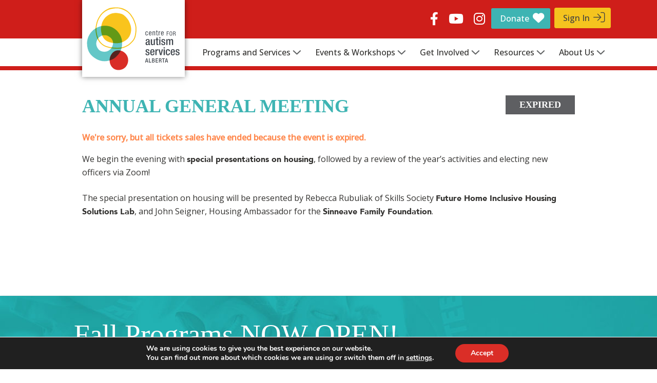

--- FILE ---
content_type: text/html; charset=utf-8
request_url: https://www.google.com/recaptcha/api2/anchor?ar=1&k=6LeZO7cpAAAAAD_or5qFyTYmtwD_TWuNkdmAHy7i&co=aHR0cHM6Ly9jZW50cmVmb3JhdXRpc21hYi5jYTo0NDM.&hl=en&v=TkacYOdEJbdB_JjX802TMer9&size=invisible&anchor-ms=20000&execute-ms=15000&cb=1w3pzr108cfz
body_size: 45546
content:
<!DOCTYPE HTML><html dir="ltr" lang="en"><head><meta http-equiv="Content-Type" content="text/html; charset=UTF-8">
<meta http-equiv="X-UA-Compatible" content="IE=edge">
<title>reCAPTCHA</title>
<style type="text/css">
/* cyrillic-ext */
@font-face {
  font-family: 'Roboto';
  font-style: normal;
  font-weight: 400;
  src: url(//fonts.gstatic.com/s/roboto/v18/KFOmCnqEu92Fr1Mu72xKKTU1Kvnz.woff2) format('woff2');
  unicode-range: U+0460-052F, U+1C80-1C8A, U+20B4, U+2DE0-2DFF, U+A640-A69F, U+FE2E-FE2F;
}
/* cyrillic */
@font-face {
  font-family: 'Roboto';
  font-style: normal;
  font-weight: 400;
  src: url(//fonts.gstatic.com/s/roboto/v18/KFOmCnqEu92Fr1Mu5mxKKTU1Kvnz.woff2) format('woff2');
  unicode-range: U+0301, U+0400-045F, U+0490-0491, U+04B0-04B1, U+2116;
}
/* greek-ext */
@font-face {
  font-family: 'Roboto';
  font-style: normal;
  font-weight: 400;
  src: url(//fonts.gstatic.com/s/roboto/v18/KFOmCnqEu92Fr1Mu7mxKKTU1Kvnz.woff2) format('woff2');
  unicode-range: U+1F00-1FFF;
}
/* greek */
@font-face {
  font-family: 'Roboto';
  font-style: normal;
  font-weight: 400;
  src: url(//fonts.gstatic.com/s/roboto/v18/KFOmCnqEu92Fr1Mu4WxKKTU1Kvnz.woff2) format('woff2');
  unicode-range: U+0370-0377, U+037A-037F, U+0384-038A, U+038C, U+038E-03A1, U+03A3-03FF;
}
/* vietnamese */
@font-face {
  font-family: 'Roboto';
  font-style: normal;
  font-weight: 400;
  src: url(//fonts.gstatic.com/s/roboto/v18/KFOmCnqEu92Fr1Mu7WxKKTU1Kvnz.woff2) format('woff2');
  unicode-range: U+0102-0103, U+0110-0111, U+0128-0129, U+0168-0169, U+01A0-01A1, U+01AF-01B0, U+0300-0301, U+0303-0304, U+0308-0309, U+0323, U+0329, U+1EA0-1EF9, U+20AB;
}
/* latin-ext */
@font-face {
  font-family: 'Roboto';
  font-style: normal;
  font-weight: 400;
  src: url(//fonts.gstatic.com/s/roboto/v18/KFOmCnqEu92Fr1Mu7GxKKTU1Kvnz.woff2) format('woff2');
  unicode-range: U+0100-02BA, U+02BD-02C5, U+02C7-02CC, U+02CE-02D7, U+02DD-02FF, U+0304, U+0308, U+0329, U+1D00-1DBF, U+1E00-1E9F, U+1EF2-1EFF, U+2020, U+20A0-20AB, U+20AD-20C0, U+2113, U+2C60-2C7F, U+A720-A7FF;
}
/* latin */
@font-face {
  font-family: 'Roboto';
  font-style: normal;
  font-weight: 400;
  src: url(//fonts.gstatic.com/s/roboto/v18/KFOmCnqEu92Fr1Mu4mxKKTU1Kg.woff2) format('woff2');
  unicode-range: U+0000-00FF, U+0131, U+0152-0153, U+02BB-02BC, U+02C6, U+02DA, U+02DC, U+0304, U+0308, U+0329, U+2000-206F, U+20AC, U+2122, U+2191, U+2193, U+2212, U+2215, U+FEFF, U+FFFD;
}
/* cyrillic-ext */
@font-face {
  font-family: 'Roboto';
  font-style: normal;
  font-weight: 500;
  src: url(//fonts.gstatic.com/s/roboto/v18/KFOlCnqEu92Fr1MmEU9fCRc4AMP6lbBP.woff2) format('woff2');
  unicode-range: U+0460-052F, U+1C80-1C8A, U+20B4, U+2DE0-2DFF, U+A640-A69F, U+FE2E-FE2F;
}
/* cyrillic */
@font-face {
  font-family: 'Roboto';
  font-style: normal;
  font-weight: 500;
  src: url(//fonts.gstatic.com/s/roboto/v18/KFOlCnqEu92Fr1MmEU9fABc4AMP6lbBP.woff2) format('woff2');
  unicode-range: U+0301, U+0400-045F, U+0490-0491, U+04B0-04B1, U+2116;
}
/* greek-ext */
@font-face {
  font-family: 'Roboto';
  font-style: normal;
  font-weight: 500;
  src: url(//fonts.gstatic.com/s/roboto/v18/KFOlCnqEu92Fr1MmEU9fCBc4AMP6lbBP.woff2) format('woff2');
  unicode-range: U+1F00-1FFF;
}
/* greek */
@font-face {
  font-family: 'Roboto';
  font-style: normal;
  font-weight: 500;
  src: url(//fonts.gstatic.com/s/roboto/v18/KFOlCnqEu92Fr1MmEU9fBxc4AMP6lbBP.woff2) format('woff2');
  unicode-range: U+0370-0377, U+037A-037F, U+0384-038A, U+038C, U+038E-03A1, U+03A3-03FF;
}
/* vietnamese */
@font-face {
  font-family: 'Roboto';
  font-style: normal;
  font-weight: 500;
  src: url(//fonts.gstatic.com/s/roboto/v18/KFOlCnqEu92Fr1MmEU9fCxc4AMP6lbBP.woff2) format('woff2');
  unicode-range: U+0102-0103, U+0110-0111, U+0128-0129, U+0168-0169, U+01A0-01A1, U+01AF-01B0, U+0300-0301, U+0303-0304, U+0308-0309, U+0323, U+0329, U+1EA0-1EF9, U+20AB;
}
/* latin-ext */
@font-face {
  font-family: 'Roboto';
  font-style: normal;
  font-weight: 500;
  src: url(//fonts.gstatic.com/s/roboto/v18/KFOlCnqEu92Fr1MmEU9fChc4AMP6lbBP.woff2) format('woff2');
  unicode-range: U+0100-02BA, U+02BD-02C5, U+02C7-02CC, U+02CE-02D7, U+02DD-02FF, U+0304, U+0308, U+0329, U+1D00-1DBF, U+1E00-1E9F, U+1EF2-1EFF, U+2020, U+20A0-20AB, U+20AD-20C0, U+2113, U+2C60-2C7F, U+A720-A7FF;
}
/* latin */
@font-face {
  font-family: 'Roboto';
  font-style: normal;
  font-weight: 500;
  src: url(//fonts.gstatic.com/s/roboto/v18/KFOlCnqEu92Fr1MmEU9fBBc4AMP6lQ.woff2) format('woff2');
  unicode-range: U+0000-00FF, U+0131, U+0152-0153, U+02BB-02BC, U+02C6, U+02DA, U+02DC, U+0304, U+0308, U+0329, U+2000-206F, U+20AC, U+2122, U+2191, U+2193, U+2212, U+2215, U+FEFF, U+FFFD;
}
/* cyrillic-ext */
@font-face {
  font-family: 'Roboto';
  font-style: normal;
  font-weight: 900;
  src: url(//fonts.gstatic.com/s/roboto/v18/KFOlCnqEu92Fr1MmYUtfCRc4AMP6lbBP.woff2) format('woff2');
  unicode-range: U+0460-052F, U+1C80-1C8A, U+20B4, U+2DE0-2DFF, U+A640-A69F, U+FE2E-FE2F;
}
/* cyrillic */
@font-face {
  font-family: 'Roboto';
  font-style: normal;
  font-weight: 900;
  src: url(//fonts.gstatic.com/s/roboto/v18/KFOlCnqEu92Fr1MmYUtfABc4AMP6lbBP.woff2) format('woff2');
  unicode-range: U+0301, U+0400-045F, U+0490-0491, U+04B0-04B1, U+2116;
}
/* greek-ext */
@font-face {
  font-family: 'Roboto';
  font-style: normal;
  font-weight: 900;
  src: url(//fonts.gstatic.com/s/roboto/v18/KFOlCnqEu92Fr1MmYUtfCBc4AMP6lbBP.woff2) format('woff2');
  unicode-range: U+1F00-1FFF;
}
/* greek */
@font-face {
  font-family: 'Roboto';
  font-style: normal;
  font-weight: 900;
  src: url(//fonts.gstatic.com/s/roboto/v18/KFOlCnqEu92Fr1MmYUtfBxc4AMP6lbBP.woff2) format('woff2');
  unicode-range: U+0370-0377, U+037A-037F, U+0384-038A, U+038C, U+038E-03A1, U+03A3-03FF;
}
/* vietnamese */
@font-face {
  font-family: 'Roboto';
  font-style: normal;
  font-weight: 900;
  src: url(//fonts.gstatic.com/s/roboto/v18/KFOlCnqEu92Fr1MmYUtfCxc4AMP6lbBP.woff2) format('woff2');
  unicode-range: U+0102-0103, U+0110-0111, U+0128-0129, U+0168-0169, U+01A0-01A1, U+01AF-01B0, U+0300-0301, U+0303-0304, U+0308-0309, U+0323, U+0329, U+1EA0-1EF9, U+20AB;
}
/* latin-ext */
@font-face {
  font-family: 'Roboto';
  font-style: normal;
  font-weight: 900;
  src: url(//fonts.gstatic.com/s/roboto/v18/KFOlCnqEu92Fr1MmYUtfChc4AMP6lbBP.woff2) format('woff2');
  unicode-range: U+0100-02BA, U+02BD-02C5, U+02C7-02CC, U+02CE-02D7, U+02DD-02FF, U+0304, U+0308, U+0329, U+1D00-1DBF, U+1E00-1E9F, U+1EF2-1EFF, U+2020, U+20A0-20AB, U+20AD-20C0, U+2113, U+2C60-2C7F, U+A720-A7FF;
}
/* latin */
@font-face {
  font-family: 'Roboto';
  font-style: normal;
  font-weight: 900;
  src: url(//fonts.gstatic.com/s/roboto/v18/KFOlCnqEu92Fr1MmYUtfBBc4AMP6lQ.woff2) format('woff2');
  unicode-range: U+0000-00FF, U+0131, U+0152-0153, U+02BB-02BC, U+02C6, U+02DA, U+02DC, U+0304, U+0308, U+0329, U+2000-206F, U+20AC, U+2122, U+2191, U+2193, U+2212, U+2215, U+FEFF, U+FFFD;
}

</style>
<link rel="stylesheet" type="text/css" href="https://www.gstatic.com/recaptcha/releases/TkacYOdEJbdB_JjX802TMer9/styles__ltr.css">
<script nonce="UUAAAG7bvbQ6IEUi3AKH7g" type="text/javascript">window['__recaptcha_api'] = 'https://www.google.com/recaptcha/api2/';</script>
<script type="text/javascript" src="https://www.gstatic.com/recaptcha/releases/TkacYOdEJbdB_JjX802TMer9/recaptcha__en.js" nonce="UUAAAG7bvbQ6IEUi3AKH7g">
      
    </script></head>
<body><div id="rc-anchor-alert" class="rc-anchor-alert"></div>
<input type="hidden" id="recaptcha-token" value="[base64]">
<script type="text/javascript" nonce="UUAAAG7bvbQ6IEUi3AKH7g">
      recaptcha.anchor.Main.init("[\x22ainput\x22,[\x22bgdata\x22,\x22\x22,\[base64]/[base64]/e2RvbmU6ZmFsc2UsdmFsdWU6ZVtIKytdfTp7ZG9uZTp0cnVlfX19LGkxPWZ1bmN0aW9uKGUsSCl7SC5ILmxlbmd0aD4xMDQ/[base64]/[base64]/[base64]/[base64]/[base64]/[base64]/[base64]/[base64]/[base64]/RXAoZS5QLGUpOlFVKHRydWUsOCxlKX0sRT1mdW5jdGlvbihlLEgsRixoLEssUCl7aWYoSC5oLmxlbmd0aCl7SC5CSD0oSC5vJiYiOlRRUjpUUVI6IigpLEYpLEgubz10cnVlO3RyeXtLPUguSigpLEguWj1LLEguTz0wLEgudT0wLEgudj1LLFA9T3AoRixIKSxlPWU/[base64]/[base64]/[base64]/[base64]\x22,\[base64]\x22,\x22w7swLwAWw7TDoVrCjFTDscO8w5Ebf3PCijx2w5nCj3bDpMKhV8KDYsKldT7CmcKIa2fDmV4KScKtXcOKw5chw4tKIDF3wqlfw689acOoD8Kpwq14CsO9w4jCtsK9LTNew75lw43DvjN3w6/DscK0HQ/DkMKGw44yF8OtHMKFwqfDlcOeCMOYVSxtwpQoLsOFbsKqw5rDoBR9wohlCyZJwq/Dh8KHIsOJwowYw5TDjMOZwp/CiwJML8KgYMO/PhHDk2HCrsOAwpvDicKlwr7DmcOmGH5iwp5nRCBuWsOpQwzChcO1bMKEUsKLw7LCgHLDiT4ywoZ0w6FCwrzDuVtoDsOewo/Di0tIw49jAMK6wovCpMOgw6ZmAMKmNApuwrvDqcKTd8K/fMKjAcKywo0Iw7DDi3YWw6RoADkww5fDu8OQwqzChmZsb8OEw6LDi8KtfsOBEMO0RzQGw4RVw5bCs8KCw5bCkMOQLcOowpN+wrQQS8OEwrDClVllcsOAEMOSwrl+BVXDkE3DqW/Dt1DDoMK2w7Rgw6fDnsOsw61bNg3CvyrDmwtzw5o5S3vCnnbCrcKlw4B0FkYhw7DCmcK3w4nCiMK6Dikkw4QVwo9nASFYVsKsSBbDv8Orw6/Ct8KzwrbDksOVwovCqyvCnsOWLjLCrQY9BkdNwrHDlcOUHMKsGMKhFFvDsMKCw7UlWMKuAl9rWcKMT8KnQCfCh3DDjsO/wqHDncO9XsOKwp7DvMK8w5rDh0I6w4Ydw7YhB244dxRZwrXDrkTCgHLCphzDvD/DjE3DrCXDicOqw4IPCEjCgWJaPMOmwpcgwozDqcK/[base64]/Dp1DCtWrClcOBVSduaQsDw7vDkGl6IcK4wqREwrY5wqvDjk/[base64]/Do8KnwrPChU3Doz15LcKlOMOpwqTDucOtw4F8QntEIB4lfcO1f8OdGsO6MnbCssOZecKyIMK1wpnDnUbDgSJqXWsGw7zDmMOlMAjCq8KMIHDChMOjEj7DownDgVHDnCjCh8KPw5wOw6rCo2o/QETDosOTYsKRwppmT2zCpsKQLz8zwq8ADSFeRGsfw7/ChMOOwrBlwojCt8OLNMOEAcKkOSHDmcKNCcOrNcOMw7xZWgXChcOrKsOnM8KpwqtyBA9Iwp7DmmwAC8O5wq/[base64]/Ci3PDvjUvcMO1bMOjdsK9AsKOA8KVHcKPw7DCiTDDnl7DmcORWkXCuwfCvMKSf8OhwrvDvMOCwqtOw7TCp0UmBHHCuMKzw4PDhnPDuMKwwpRbBMO6DsOhZsKKw71lw6XDpW7DqnjCuW7DnyvDnxXDtcOTwr8qw7zClMODwqFpwrNIwqU6wpcFw7/Ck8KOcRHCvzPCniXDnMO9e8OkW8KtC8OITMKGLsKCKipWbinCssKJP8OQwokPGCECKMOHwp1oIsODKsOcPcKbwpvDpsOlwrkWScOyFxzClTTDkF/CjEvChnFvwqQgY04gfMKqwoDDqVHDpQAiw6HCkW3DvcOHXsKfwoBXwo/Di8KOwpwrwojCrMKew6lYw7tIwobDusOPw6nCpRDDoRTCm8OIexLCgsKjIcOKwpfCkH3Do8Ksw5ZbWcKyw488KcO/WcKOwqQ1CcKhw4PDm8OUWh7Ci13DlHAJwoY/fm5mBjrDuVHCrMOePQ13wosMwpl9w53DtcKaw7wgPsKqw59bwp9IwpbCkR/DgXPCmsKLw5fDmnnCu8OpwqbCjizCnsOAacK2HRHCswzCo2HDpMO0ElJkwq/Dl8O/wrVgcDQdwqjCsWPCg8KiQT3Dp8OAwrXCvsOHwr3CkMK5w6gOw7rCjBjCqzPCngPDqMKeOknDvMKzVMOYdsOSLVZTw6TCm2DDpC0Mwp/[base64]/CqsKqwrbDrw7DoGpZw75MejA9BHlSV8Kmw7LDmD/DlWbCqcOmw59rwpkqwrFdfsKhVcOXw4NPASZXTEPDpXI9UcOSw4h7wonCtsODD8K3w5jCkcOfw5XDj8O9DsOdw7BYa8OHwoTClMOhwrDDrcOUw4geCcOEXsOFw4/Cm8K3w4gcwonDjsOtbCwOJTdZw65+bX1Jw7gfw78VRWrCrMOzw7JwwokFRTjCvsOjTADCsA8/wrHDgMKLXCrDrwYewqHCv8KFwpvDkcOIwrMswoNrNGEjAsOmw73DiC7CsVQTRinDjMK3ZsOAwpzCjMKdw4jDv8OawpXCnz8EwqRiEsKfcsO2w6HCgVgjwqkFZsKKcsKZw6HDjsKNw5h4MsKIwoE1f8KuLQJ4wpbDsMOBwo/DuVM/[base64]/eiowLlnCo8OxYxwKZ3jDvWzDix/DmcKIJlkWZ0UDfsOEwqTCmQIOMEE/[base64]/ShRwwrXCnk7Ct14LGi7DusKFHUXDtcKbSHTClkUMFsKSVifDrMKlwo7DjUo0acK0eMKwwpg3wrrDs8OZXjtjwrPCucOpw7Y0QAbDjsOzw5wXwpDCosKNJMOTDwxawr/CncO8w5B+w4jCoXXChk4zZMO1wrEdOz95JMKFB8OJwpXCjMOaw7rDmsK4wrNiwpfCp8OQIsOvNsOdYgLCosODwpliwoJSwpszYF7Cjj/Cl3l9N8O9SkXCncKtdMKfZnDCsMO7MMOfQETDmMOqcCrDkQnCrcK/[base64]/EsOCAcKGw5nCuRQUE8OpayrClGzDiVbDo2Y7w5UNI1TDmsKDwo3DgcKgLMKXHsKbZ8KPPcKKGnF7w6U+QggJwobCrsOoIRXCsMKiU8O4w5Qxwr9yBsOMw6nDscOkecOBSH3Dt8KFCCd1ZXXChkcUw7g4wrjDr8KcY8KgacK0wpJlwo02H3ZgOg/Dh8OJwovDtcKpS2IYE8O/Inspw6l4QkZFBcOhesOlGBHCtgbCggBMwpPCgjbClh7CrTtUwp9dMm82PsOiYcKoM25qDgEABcOPwprDvw3DosOxw6jDrnbCmMKUwpYDAWHCh8KlC8KwdGdww5ZPwrjCmsKdwqzCmsKxw6BKScOHw7N4aMOmPm9BQ0bCkl3CvBTDqcK9wqTCi8Kjwq3CpgQEHMOpQC/DhcKewr9THzHCmmvDm3jCpcKcw5PDjsKuw6lFMxTCtA/Cqx98MsK/w7zDmzPCrD7DrGhlGsOLwq4FAR0lG8KdwrIUw4DCjsOAw4hzwr3CkyQ7wqPCggnCvcKpwq9ZbVzCuCvDtFDChDnDhMOTwrVXwp3CrnJ8DsKiTwbDgA9qHgfCsQ3DtcOBw4/Cg8Okwr3DjAnCpl0yQ8OAwqzCi8KyQMKrw7wowqbDq8KDwrV1wr8Nw6ZwdMOkw7VlZMObwrM8woBwNMKTw4I0w4rCjXECw5/Dk8KOLn7CnSE5aBbCtcOGWMO4w6XCncOHwqsRLX3DkMOYw4XDk8KAY8K0Il7Cqi5DwqVfwo/CkMKBwo7Dp8KqYcOlw4hJwpIfwpvCmMOAbW5vZlVLwoBjwogFwo3CisKBw5PCkSjDi0bDlsK8Ly/[base64]/CuHkYwrJ/TsKvwrAQfCJewoBmCyrDpjVrw5ogdsOcw7TCjMOFLWNQw4t+Dj3CrjDDkMKEw4cRwoNSw4/DgHjCvMOMw4rDh8ORJQAsw7bCuWTCoMOrXHXDssOVP8K/w5/CgDTCmcO6B8OqGDvDmG4Twr7DsMKBbcOdwqfCtMOSwofDmBAXw6LCkScZwplhwrFMwrzCosOqJ2vDnk5AazoRehcRLMOBwpEsA8Oww55iw6/DoMKjHcOPw7FaFyELw4QcOTFrw6gzKcO6AgMvwpnDiMKxwqkQZcOkQ8OUw4XCgsKlwotawqvDgsKsOsOhwpXDvzvDghk9XsKdbRfDoSbCt359HUPCssKdw7YMw6p0CcOBdTHDmMOIw6PDpMK/cHzDq8KKwpoDwpUvDWdURMODRxQ+wqbDvMO+EzpySSNAKcKlF8O+HlHDtxohccOhIMK+VnMCw47Dh8OHYcOUw4hrZGDDhjp1X1jCu8OTw47DoH7DgQ/DumnCmMOfLUtoXsKEZDFPwqxEwqbCu8OjYMK/FsKqeThuwqLDvm4uBcOJw7/CssK3dcKyw5DDh8KKXjcBDsOgMMOkwpfCvG/[base64]/wrnCrGBdwoMPccK0w5A5w65gwo7Cnh/DiMO4XnnCs8KLU1jDmMOsXXt4KMO0TcKvwqnCiMOrw7DDl2I4IRTDjcKjwr14wrvDn0LCkcKcw4bDlcOUwqsSw5bDocK0Rw/DsSh+FRnDjjJEwpBxOknCrSnCpMOqbWXDtMKdw5U1BAhiLsObBcKWw6PDl8K+wovClmgHbm7ClMO5YcKrwr5CQ17Cu8Kcw6TDvTpsQzDDpcKaesKHwqbCuxdswo1ywoHCuMK1VMOxw7DCh1rDiRIBw7bCmzdNwojDkMKMwrvCicKXecObwpLCjG/Co1LDnGB6w4LDlmvCs8KIQ04BQcOmw53DljtQOBHDncK+CcKWwr7CnQDCr8OuccO4LGEPacO6U8K6TBk2XMO0DsKRwrnCqMOewpLDmyZtw4h/w5nDrMO9J8KLVcKqLsOtGcO5ScKmw4nDpEXCpjfDqjRKeMKJw4fDh8O5wqHDlsKDfMOcw4PDlE01MRnCmCPCmCFiK8K3w7XDtQfDgn45NsOqwqJhwrhLVybCqF0BcMKfw5LDnsOEwpxCKsK5WsK/wql2w5oqwoHDksOdwrY9QBHCj8K2wpImwqUwDcK9QsKHw5nDjjUFVMKdHMKgw73Cm8KCViszw77DqSjCuiPCmzs5PxIIOCDDrcOMKhsLwqTCjk3CvGjCqcK+wqjDvMKCSBzClSbCsTtXbHvDuV/[base64]/[base64]/[base64]/wo91w5xxwpteX8OkE8Kvw7nCgsK0wqjDpybCmsKnwoDDncKPwrxveDhKwoXDmknClsKZXkslVMOJYiFyw4zDvsO3w5bDvj97wo4Yw5Ezwr3CucKdW2sJw7rCkMOQA8Ocw4oePS3CpsKzMSwYw593QMK3w6HDvDvCgmnCtsOFHxHDi8O/[base64]/CugPCvsOXw7Znw5Yew50ASTvDsMOPwppxf0UNwo7CtWvCrsOpFsK2IsOZwofCrlRUNhJ7Xi/Ck1TDsiHDrm/DmnguJS43b8KKKyPDnGvClm3Dv8K2w5bDqsO8MsK2wr4QOsO3NsOcwpvCqWfCiU1SMsKcwohADGYTQWAINsOgQHLDscOiw5k4woZhwrtaAzTDhSPDk8Okw5LCrF4Lw4/Cllpkw4LDjDnDig8/[base64]/CmsORw7zCg8ODJkdfw4FFPsOPw4/[base64]/ZFDCjMK3wpTCp8KCw4/DtMOFI8KUAMOXw6fCqC3ChMK6wqxIQmBwwpvDjMOkVcOZJMK2RsKowqodM0MGbQ5Ya2rCpwvDmnfCvMKEwpfCq0rDhcOabMK6ZsO/HDMBwpI8TkkjwqARwrHCq8OWwp1yVX7DnMOhwrPCsGjDqsKvwopMYMOiwqc/HsKGQQLCu09iwpZ9DGDDgyPCsS7CsMO9dcKvWnXCpsODw6rDl0RywprCicKcwrrCpcOhf8KDI0gXM8KJw6N6KW/Cox/Cv3/Dr8K3J0Flwo5mXkJ+QcK6w5bCqcKpdBPCoTx9G38mKTzChnAMbxrDiHPCqwxfTRzCrcO+wr/[base64]/DssOFG8KHw71iwqEtwpTDnsO0w63DonPCv8KGFMK1w6jDuMKGS8OCw71zw4RLw6doE8O3woZywp1lSWzCjR3DvcO8ScKOw5PDqnLDoVRhTSnDkcOawrLCvMOgw6fDj8KNwp3DtDfClhVuwqVmw7DDmcKjwpHDgMOSwrvCqQzDj8ODM1tkbCpHw6fDuC/DrcKPcsO2JsOIw5zCksOZB8Klw4fDh3vDhMOfSsK7Fj3DhXkPwo5Kwp1xacOrw77Cnw9hwqV3CGFWwoHDiTHCjsK2B8Oew4jDt3kyUD7CmiAUcRXDkmtQwqEkMsO5w7BvaMK8wocewpEVM8KBK8K7w5DDg8KLwq8tLkPDjVzDiWAgXm8Ww4EPwq/CkMKaw7kTaMOSw4jCgR3Cqh/Ds3HDhcKfwrpmw7DDpMOPfMOAdMKOwp0kwrg7CxXDtcO/[base64]/[base64]/[base64]/CnyVqw63CtU0lwqLChBoYKShrXSp3Qjpsw5kdR8KsTcKNUwrDvnHChMKOwrU4Rj3Dhm52wrPCgsKvwqvDqMKqw7HDiMOWw5Muw7vCoBDCv8KjS8OJwqN1w49Tw4dJHMKdaRPDtTRaw43CtMOqaXrCuT5owq4WFMOfw4XDhFPCg8KpQiPCtcKRc3/DrMOvEU/[base64]/PsOrwp5rcMKGecKWMQnDkcOOwr/[base64]/DMOjw5HDjgbClxfCncKUwq8rw5PDr2XCjsKLW8OfHH3DqsKDAsK8IsO/w70AwrBCw5IZJE7CpEnCogbCqMOuFWd4VSzCsm53wq8ePVnCksKzQSokG8KKw5hjw4nCnW/DtsKnw5sow4bClcO7w4lpVMOfw5FmwrHDscOfNm7Cry7ClMOMwrdkciPDmsOgNyDDusOBH8Kheg9wWsKYwrrDvsOoP3/[base64]/DvFHDqyPDgEAdwodGLT3Dtm/[base64]/[base64]/CiMOKMF94wrleZ8KTDcONw4EjwoIND8Ovw5l3wqUPwq/DvcOQADQZGsOoYDLDvXTCh8OswoJxwr0ZwpsUw5DDtcOfw6nClX3Dj1XDsMO4dsKiGBVYQmXDnDPCh8KUFyVtYi1NMmrCsWlLUXs3w7PCqcKrIcKWCisWwrzDhGDDuS/[base64]/Cg3vDhRzCoWNTTXY5fsOiL8Ojwo3CrBfDpwHCpsOZZHkIbsKMUAEfw45HAnQHwqM3wqXDusKDwrDCo8KGS3Fgwo7Cl8Ozw4M9EcKaOw/CosOEw5YGwoMcTTrDlMOjIjxcFzbDtyPCtT42w78vwo9FI8O0w5IjW8KQw4tdeMO9w4pJeRE0ahRewpHDhxc3Ti3CknpUXcK7WhlxF3hzIjN/Y8K0w5PCt8KXwrYvw6MOMMKzf8OTw7h6wpnDnsK5bCg9T3vDucOawp9nQcOTw6jCgHJPwpnDoBPCuMO0OMK1w4I5XGMEdRZDwp8fYgjCjcOQL8K3esOfWMKAwp7CncKbW1pLMjHCh8ONU1vDn2PDnSwGw6MBIMO5wpVFw67Cu0xyw7PDiMOdw7R0IcOJw5rCsw/CocO+w4JpWyIPw6PDlsK4wpvCrGUaE21JainClsOrwpzDvcOzw4V3w4Urw5/CnMOcw7tNYXzCs3/DvkNRSQvDhsKlMsKEOE10w7nDrUg+CyXCucK/wpRGb8OscxV/[base64]/DmMOMVVzDqcKDPsOJwod8w6ImD0jCqsKAw6PDo8O9w6fDscK9w4nCtMKEwqnCosOkcMOMVT7DhkPChMOueMK/wpc9XHQSByDCpzx4TD7CrwkCwrYae0gIccOcwqPCvcOlwqzCqEDDkFDCunxWRMODVcKKwqd3YVHCrkACw6NOwoXDtmd9wqvClgzDoVcpfBjDpQvDkD5Gw7guXsKyMcK/EkXDvcO6woTCnMKCwqzDkMORAsOpQcOXwoVCwr7DhMKBwqwgwoXDt8KZJFDChzRowqXDvwzCq23CsMKmwpc3wrDDuETCqAdKCcOhw7DDiMO2GF3DjcOVwqNNw57CphbDmsOpWMOjw7fCgMKuwrVyPsOgKMKLw5vDmh/DtcOMwrnCnRPDvRgWIsOWS8KjBMK3w5o2w7TDnyYwGMONw5zCpFE7HsOOwoTCuMOoKsKHwp7ChsOCw5Nvd3RPwrYaDsK3w7TDpxEswpfDoUXCq0DCpsK1w4IhZ8Kdwrd3AhJow4LDrFJAXWwRXsKQVMOcblXCpXTCvUY/LTMxw5zCi1MWK8KqL8OlbRLDjHNePMKRw4g9TsO+wrBAccKZwpHCp2gnXVdoPCQ1GsKBw7PDs8K5XMKQw4hLw4TCkTHCtjF1w7/Cu3/CnMKywoATw6vDvkjCtWpPwqUjw4zDmDkpwoYHw63CjHLCoyl9F0xgUB5XwobCqMOFDsK2ITUtZsKkwpnCjMKWwrDCuMONwpJyKC/DlGIlw7wHGsOHwrHDphHDmMKHw7dTw4fCrcO7JS/Cp8KWwrLDvjw5TzbDkcOdw6FKCjofcsOww73DjcOWDnRuw63CvcOJw47CjsKHwrwpLsOVbsORw40yw7/[base64]/DkyJkEMKWwqPClSFcD1vDnyjDh8KuwpIgw5MdIS4hUMKdwp1Nw5Zsw41rSgQaE8K6wpBnw5TDsMKKBcOVe3hZesOvPxA/[base64]/DqW8cw7FHFgw0diV/wrNBw5PCtU3Dm3vDkFNDw6Jrwqshw4sIZMKcPm/DsGrDrcKtwqhpHGxMwoHCtSUJZsOWc8KpPsKrY0swAsOvAmpFw6EhwqFmCMKAwqHDkcOBTMKgw6bCp29oJ0HCv3nDv8K6dRXDo8OGfSZCO8KowqcrO1rDtgDCpB7Dr8KjDFXCgsO7wosBJDUzD2DDuy7Ci8ORFzQNw5B3JW3DgcKCw5cZw7MEfcKjw7scwo/ChcOGw5oILXJTeTDDuMKLPR3CkMKsw5/CqMK7w5QGBMO0b3JAXkPDiMObwplaH1nChsKQwqRffB1OwpwwCRnDmwfCjhQGw4DCpDDCpsKoRsOHw5Udw6ZRehhdGSBUw6jDsBURw6XCpRnCiwBNfhjCssOBbkbCrsOJR8OQwp4Zw5rCrmh8woUqw79Dw4zCnsOneyXCp8KLw7XCihvDscO/[base64]/Dk8Kzw7fDuANawpPCtmvCk8K+w4IHw7jCpWzCvT5wU11ZIzPDmcO2wpZXwq3ChQTCpcOmw50/w5HDnsOOMMK7E8OnSQfCjisSw6LCrMO4wq/[base64]/DqMKbw6tTbmYkH8Kgw6TCjChFAj9eQ8KSw6TCnMKswofDq8KzLsOewp7DgMKZcEHCg8OSw7zDgcO1w5NyWcKbwqnDm2DCuQ3Cp8Oaw7XCg1TDqHxtKkYNwrE3L8O3eMK/w4NTw5YuwrfDksOpw60jw7fCjUkLw6wec8KuOj7DvSpHw4NlwqRqaS/DqBMLwpcfccKRwpgGC8KBwrIPw6NlQcK/XTQ0GsKfFsKMPkUIw4wlZGfDs8OzDMKtw4/DqgDDok/[base64]/fXvDph0Lwr/CoiNYYTXCmClHw77CpVI9wo7DpMKrw4XDpCLCuxnCrUFybjI3w5HCjhgTwofCn8O6wp/Dh18kwoQIFBfCrRVpwpHDjMOBJAXCkMOoRS3CjwfCvMOtw7LCscKUwrTDmcOoEmnCoMKMLDACDMKxwobDvmM4bXUxacKnUcKQVCLCjlDCvcKKX3nCmcKoO8Ore8KMwqVPB8O+RsO1FTxRD8KHwoZxYUXDlMO9UsOPNcO6VGjDl8O2woTCr8OYEU/Dqi5Vw7UDw7TDgsKow7QMw7tRw67DkMOhwp01wrkDw5YIwrHDmMOdwqnDqzTCocOBeyPDgGjCngrDhCTDjcObUsOiQsO/[base64]/DrMKVNcKBXDfCkMO5fEAlwrXDtsKqHBHCkQtjwrbDjWd/[base64]/DtsOtOx4ow6Ykwq3CosKbfH01H8O7wooPO8OeLSQuwp3DpsO7wp1xYcOfeMKFwqIWwq4FTsObwpgTw5fCiMKhA1jCu8O+wphawrA8w4/CjsOjd1pNO8KOIcKXSV3DnSvDr8OkwoIkwodIwpzCoW55d3nCocO3wqLCvMK0wrjCpA49R3U6w6QBw5TCkXsvJU3Cp1nDrcO8w4XCjWzCvMKzVELCnsOzVg7DqMO4w5Q0TsOQw6nCvmzDvsOlb8KvVsOPw4vDn2XDjsKEWMOJwq/[base64]/Cq8OiCsOjYCTCtsKaw7UEw683RsORI1zDs1zDtsOkwrRNAMKBXX8sw7XCrMO0w4dpwq/Ds8OiecK0CVF3wql1cXN1w417wqbCm1jDohfCssOBwpTDnsKbKxfDvMKlD0MVw7zDuRpJwphiHRdTwpXDrcOvw5PCjsK/VsKiw6jDm8OqXsO4dsOSNMO5wo8PEsOOM8KXPMOQHG7CiHfCg0rCp8OJGzvCrcK7P3/DicO6GMKvQ8KDPMOcwq3DgCnDjMO3wohQPMKOdMO3NW8gQcOWw73CmMK+w4IZwqPCsxvCmcOeGA/DpsK/ZXd6wpDDocKowr0dw57CugjCmsKUw4tZwp3DosKidcOEw7Q/dh0TIXzCncKJMcKCw63CtVzDmMOXwoPCk8KVwp7DswccZBbClADCn3MmBldJwoIJC8KFD1sJw67Cvj/Ct0zClcK/FsK7w6YwR8O/wrTCsH/DhTEDw7TChMKkQG4vwo7CmhhnJsKpVW/DncOlYMOrwqcCwqEywqghwoTDkAzCi8Kaw4QGw5jDksKrwpJaJizCmDzDvsOPw6FJwqrDuH/CvMKGwpbCmT8CV8OMwothw5Epw75xQGTDu3ttaRDCnMOiwojDuExHwqA4w7QrwobCn8OmUsK1eGfCmMOaw5fDisOXB8KQc1PDgzIbfsKLMFx+w6/DrlzDjcOTwphMIjwgw5kSw5HClMOYw6LDsMKhw6t1esOdw41MwrDDq8OrN8KOwoQpcX7CqjjCo8Ohwp/DgS4swrNsX8ORwrvDjMO1WMODw4tHwpHCpkNtNS0SRFhpJWHClMO9wp5/eFHDkcOKAADCtUhiwrLDn8OEwqLDuMKzYhxZeT94BwwNZgbCvcOEMCdawqnDpSnDnMOcO0ZZw4otwp1wwpvCj8KqwoRCJWMNAcOzV3YFw5cGIMK3MBnCnsORw7dywrnDo8OLY8KVwrfCiXDDsXlpwpHCp8OYw4XDsA/Dm8K5wr7DvsOVUsKeZcKzScK3w4rDtMO1NMOTw5XCpcO7wrwfbj7DgmnDuHhPw5AzNcOUwr1QE8K1w7Apa8OEAMK5wrpbw69MQSHCrMKYfDfDqCTCtzvCm8KWMcKHwrYcwoTCmhlgJ0www7FIw7YrcsO7I0HDpTI/fWHDlMOqwp9oAMO9cMO9wrtcE8K+w4w1JjhGwo/DnMKnNEHDnsO5wobDgcKWCytPw647HQdBDQTDlBdBYFhyw73DiWw9Vn4KQsOYwqPDrsKcwp/DnntxND/CjcK0CsKpGcOhw7fDuT8xwqQZKW3Ch3tjwovCvD5Fw6jDvXrCosOlWcK2w4APw75Vwp0AwqJPwoJLw5rCgzZbLsO+a8OkAlzDhXDCiBELbBYqwoAXw4Ufw6Rmw4JLwpXDtcKXAcOkwpDCnRgPw64wwq3CthsGwq1Aw57Cl8O/MhbCvyISMcOjwow6wooewrnDs0DDs8K5wqYkJkQkwpMHw6klwpVzKSIQwoHDg8KpKsOgw6zCnWwXwoQbUAJrw5DDjsKDw6hLw7TDth8Tw5XDnwJ8bMOuTMOQwqLCrkRqwpfDgzU8EVnCph8Nw7sYw6jDoUtfwrMVFinCisKFwqjCv2/DgMOvwqgBQMKTcsOqcVcZw5XDlwPDtMOsYD4YOSgfSn/ChQoBHmIfw4ARbzAqecKUwrknwqfCpMOyw7HCl8OYC30dwrDCsMOnCnw3w5zDvEw3ecOTAFQ5GC/[base64]/DhyHDhcKSOzlFRcKOwoc0DGpbw6AJPFAwQMO5IcOJw7PDh8ONJEk6eRUEJsK2w60fwrRpbzPDiAghw4fDt0s3w4EEw7LCvn0DPVnDmMOQw55qOcOtwpTDvXPDjcOfwpvDisO6FsKnw4fDsXJtwp8ZV8K/w6LCmMOVMkVfw4HChSjDhMODREjCiMO+wp/Di8OFw7XDsjfDnsKWw6bDn2xEP20WVxwzDsOpGRkZLyZaLijCnB3Dml4vw5nCmVIhPsOnwoEywr/Csj7Dog/Du8O9wrhmJRNwSsOXFhrCq8O7OSnDm8O2w4BIwrYKGsO9w5p8fMO+aS50TcOIwpvDlQBow6zCgwTDo3bCqSnDg8O/w5FDw5TCpw3DhRlbw40Aw5rDvcO8wocma0jDsMK1dCdaVn4JwpZCPE3Cl8OJdMK9C0xgwoxawr9MJ8K1F8OPw7/Dq8Ksw6XCpAYcQsKYP1TCnmh4PAwLwqpkWmIiXcKOd0liSlRgRW0cai83CsOpQRp4wpHDi3zDkcKTw6gkw63DvBrDhnxAecKIw6zCr0MDKsKxHm/Dn8OBwocJw7LCjiVXwpDCi8OiwrHDmMOXBMOHwqPDqGMzNMOawoY3woEjw7k+AEEcQEcHK8O5w4LDkcKBOMOSwoHCgXVHw6nCmU0FwpZNwptsw4c/D8O6OMO8w68xMsOuw7AVYjYJwocSKBhSw4w/fMO5wrPDsU3DoMKqw7HDpirCriXDksOie8OyO8KNwpQPw7EDK8ORw48sRcOsw6wKw7nDo2LDtWRHMznDoHlkNcKRwoHDhcOBfEfCrQRawpMgwo4awp/[base64]/CtlArwoDDjcOlwoDCn3Y7w4XDkVgtQxx/[base64]/CtMKQwpZtXnjDrsKJbSvClMKRW8OiwrXCgRkhwqLCrFkFw4IIFMOhGUjCm2nDo0/DssOROMOiw64De8OIacOlCMKGdMKaZnDDoTNxScO8P8KEUFJ0wrLDocKrwqQrO8K5UVTDm8KKw7/CrWZuUMOcwqQZwogcw5HDsGM8PcOqw7BUQ8K5w7YnURp8w5bDm8KZJsOPwozDjMOFPMKOHFzDlMObwpFEwpXDvMK7w77DhsK6S8OLIQslw4UUZsKNecOEYx4mwoIvKF/Cq0sIaloCw4TCrcKZwrFlwpzDucOWdj/CjgPCjMKJRsOzw6XCiE7CrsO5NMOjGcONA1Rew6A9asKhE8O3F8Kcw67Cog3DocKAw6wwOcKzPWzCoR8IwqEtFcK5DR5tUsO5wpJAenrCrzbDi1HCqVHCo0tOwrQSw6fDgQHCghIFwqlrw7bCtBbDmsOIVF3DnAnCkMOcwpjDk8KeC33DuMKmw74rwo/DpMKmw6TDmTtEaB4Dw5IRwr8rDlHCuxkOw4jCisO/Fy0qA8KDwqDCl3sowplnXMOqw4gdR3XCqXbDrMOWVsKiU00uOsKFwrwNwq7Cnh0uJEgBDAJLwqrDgFUJwoY7wp9pYRnCtMOqw5jCsCxHOcKVN8Kfw7YUI3IZwoAMJsKHXcKRf3FTETfDqMK0wqPCp8OAe8O+wrPDlwp5wrHDu8OIHMKawpIwwrrDgRsBwqzCsMOkSMO/HMKIw6/Cr8KAFcKwwrNPw73DpcKrVi8+wp7CmHxgw6BwN0xtwq/[base64]/DvT/Dh8KVwp/Dk8O5CsKXesO7OwgbwpfCmB7CvCjDo1xew4N5w4DCs8Ovw7RQN8KpXcOzw43CpMKvZMKNwpbChX/CkXnDvA/CiU0uw4Zjc8OVw6htcwoPwpnDlAU9e2DCnHPCpMOkR3tZw6vCsB3DvXoZw7V7wrjDicKCwp9necOlD8KcX8OCw7kjwrXCvysRPsK3EcKjw5HCvcKrwqHDoMOhdMKpwpfCocKUw6bCgMKOw4xOwqRvSCoWPMOxw5zDmsOrJU5AFGUYw5koKwLCtcOVEsOAw5/DgsODw6TDocOsM8OmBALDmcK/GMKNa33Dq8K0wqp+wo7DpMO7w4PDrTXDll/Dv8KbGiDDpHrDo0FiwoPCnsOpw75ywpLCnsKIG8Kdwr7CiMK+wp1fWMKJw7vDqjTDmXbDsQjDvjfDvMOvU8K0woXDhMOKwqzDocOYw4/DhVPCuMOWAcOObEnCl8OscsKKwpcJKXl4McOvQ8KAeiAtV2XCn8KrwpHCh8Kpwo8uw6QTMhfDmH/DhBTDtcOpw5nDtXg/w4ZAdhMkw7vCqBHDszJgBCrDqhpSw57DhQTCv8Khwp3DoirCtsOjw6dqw7wPw6gYwoPDi8O6wovCuBtHTxhXFUQwwp7DosKmwp7DkcKFwqjDnW7CnUo8Rj1tasOIKX/Dpyscw6nClMKAKMOPwrhnHsKLw7fClMKZwpYFw7DDpMOowrDDvMK8SsKpaB3CqcKrw7vCnxbDsDDDlMKVwrLDsTtQwqAfw7ZcwrXDt8OMVT9peyvDuMKkCQ7CncKXw5nDiEAhw7jDlQ/DgMKkwq7Ck1/CoDY+M1wtwpDDkE/CukUTfMO7wrwKJRPDpBA3aMKUw6LDnFB5wrjCkMOUTB/CjDHCtcKiVsKtanvDp8KaFnZRVTFaWUZkwqDCkCHCkzduw5TCrSPCgkVcGMKcwqTChUjDnGEGw4TDgMOdHxDCucO9dsO2DlI2R2XDvyhkwoICwpDDtyjDnQ8nwpLDnMK1R8KrE8Kww5/Dq8Ogw5ReKcKQJMK5eS/CpR7Cmx5oNCLDs8O8wqUZKW5vw6fDq1IlfSDCg1oRMcKzYXNZwpnCqy7CukcJw7NuwpdYG27Dj8KBWQopJxcBw6TDhUYswqHDvMK3Aj/Cg8OXwqzDiF3DlTzDjMOOwoXDhsKJw4czMcOgw4vCpxnDoFnDtCbCpyFhwpVtw7/DjRLDvy02BcKZV8Kywrp4w5NsEQ7CrRd4wrFrAMKqETtHw6EHwppUwopRw6nDgsOrw53DpsKOwqV/w65zw5LDvsKQYSDCqsO/FcO2w7FnEsKCci8tw7lWw6TCr8K8DS4/wrQNw7nCvEpGw5xIH3x7BcOUAC/Ck8K+woXDkGXDmS8Qdjxbe8KmE8Klw7/DrQ5gRmXDrcO7GcOncEBLO1hAw5vCnRcVO25bw4bCtsOYwoRMwrrDkSc7ZwJSw5HDuxVFwprDrsOdwo8OwrAEBkbChMOwL8Oww78qCMK8w6dlMnLDpMOqb8OoHcOtYg/CkmzCjgLDtGnCocKoJsK7I8OpLEHDuBjDgDDDi8KEwrfCjsKZw7AyfMOPw5caGy/Dr2/CmEnCkHzDtg4oXVzDk8KIw6HDvMKIwrnCu2NpVFzCoVhxe8Kww6TCscKBwqnCjiDCjDMvWBcIBFVLAEzChGDCpsKbwrrCqsKOFcKQwpTDmcObZU/Du0DDriHDqsO4JcOHworDisKaw4TDuMKgJRVCwrlKwrXDhFM9wpvCjcOPw6sew4lKwoHChsKJYAHDk3DDoMKdwqcRw7AYS8Kqw7fCt2PDisO0w7/Ds8O6VV7DmcOMw7nDqgPCucKddkjCoX4dw6/CpMOWwpcbQ8Oiw4bCoU1pw5dDw4TCt8OFRsOEB3TCocKIdj7DkScQwqDCg14Mw6BWw6VeUEjClDBqw7RRwqxpwq5zwoFzwrxlCUXCtEzCn8Kmw7/[base64]/DtSp4VVbChcKZEMOnw57CgcKIMsOow4cSw4IYwqPDqywue0XDjX/CtxppNcO5a8KjCcOIYcKwKMO9wq0uw5fCiDDClMOUHcOQwqDCly7DksOCw4pWZ0sCw4Utwq7ClB7CiDvDnyURacOpA8KSw6JjH8K9w5RgSkTDnVdowrvDjDjDjUNYdhjCgsO7TcO6IcObw7EEw4MpdcOfK0RwwpnDr8Oew6LCvMKNb2k/[base64]/CqsKVLHXCqQxcC08WwpcnSMO2BHtEMcODw4/[base64]/wrfDtRMIw61+w5TCg8OPAMK0w7UpdMKJw4zDu3jDlHxVFGJDCcKbYxLCu8K2w69TdgfCssKzN8OYMwpKwqtfH3t+ZB02wqlbQmQ9w6tww5xCRMO4w5NnT8OVwpXClU5dUsOgw7/CrsKPEsOMb8OeK3LDtcKFw7cnwptxw790T8OCwow8w6PCpMOBH8KvPhnDoMKOwrLCncKAUMOLBcOUw7wZwpsHYm4xwpzDocKbw4PCnTvDicK8w7pww7fCq3XCoxltfsOuwo/DijNzB2nCkQMYQ8KVAcKkAsKcK3/Dkih9wrXCiMOtElfCgWptf8OhIsK0wq8FEm7DvwhSwpnCjSlpwoDDjwgCfsK/V8K+KH3CrcOGwpvDqDrDgGgoGMORwofDkcOsCxPCi8KSKsOiw60jJF/Dk20nw6PDrnQRw49qwql9wpnCnMKRwpzCnhIUwp/DsygpGsKKIwkyTMO+H25qwoAdw48VIS3CigPCisOqwoN4w7bDkcO2wpBWw6lTw4NYwrXClcOnbsOmOBlvORnCuMKVwpo6wqfDnMKlwqhmUARocEojwpoTXsODwrQEPMKEdgdLwp7CkMOEw6TDp2s/[base64]/CjCrDhMOkTsKYwqB9wrIzwqsQfsO5w7bCvEM/McOWSljCkHrDpsObLBfDijkaa21tQcKSMD4twrYHwq3DgGVLw5vDn8Kfw7vCojAxKsK7wo3CkMO1wopFw6IrNmF0R33CtSHDlwDDoGDCnMKVBMKawr3DmADCgUImw70oDcKfF0/CiMKtw63CscORL8KYQidwwq9cw5wqw7xiwowCSsKIGgMlaTNfZMKUN1/CisOUw4R7wr/Dkihfw4BswoUPwoYUdD1afmMMNMKqUiXCvWvDh8O6WzBfwo3DisK/w602wrPClm1aTgUVw77ClMK9MsObbcKMw7BkEETCnh7DhUxvwpUpNsKyw5vCrcODAcKqGWPDmcOWHcOoCcKeGX/CiMO9w6fCuyjDnAxBwqIzYcKRwqIGwrLClcODTkPCmcOCwq5SBFgBwrIYYg8Tw5hLRsKEwrHDg8KqOEU5JV3DgsKQwpnCl13CncOtCcKpNF3Cr8KrDX7DqxEXGnZMAcK3w6zDocO0wqjDrAEfL8KqPGHCl28WwrJCwr3DlsK6EQx+EMKOesOoVQTDui/DhcONIzxcNEVxwqjDrkPCilLDvBDDnMOXIcKhEcOZwrHDvMOuLCc1wpjCq8OcShAow6/CncO2wrnDm8KxfMKRTgcKw5tQw7Qiwq3CicKMw58fDCvCo8Kiw4UlViEow4IWFcKEdwDCuVxedEV2w7JbGcOMXsONw6cGw4N9G8KJXHJ2wrF+woXDpMKxWktsw43CmMKIwr/DmcOQf3fDpHkXw7jDvRhEScOFCU8/[base64]/[base64]/DvMK+w4kOw7jDn1jDjy43wr7Ds246wq7Dn8OkW8KOwpzDjsKSE2gtwr/[base64]/DnDYJwp3DucO0woLCh0wwMcKzw4kuKGdEO8OTw7rDkcOMwphAT2hcwpoewo/CvxjCn1tcL8Ouw7HCmTvCk8KYRcO3PsO4wrFXw61DHRhdw5bCriXDr8OHKMKMwrZ4woYASsOUwphAw6fDtgRTbRMMfTIYw5J8fcKpw4Zow7fDg8ONw6sWwoTCqU/CoMK7wqrCkxHDhy0mw5UqK3XDtB5nw6fDsUvCkRHCr8OawrvClMKQBcKswqNSwr0PdmcoQVZbwp4Ywr3CiXvDpMO5w5XDosKzwo3Ci8KCdQkBEwIKdl99WnDChMORwo8Tw515FcKVXMKZw7jCn8OwAsO9wpvCg1kBB8OaLWjClXgEw4nDvS7DoTM\\u003d\x22],null,[\x22conf\x22,null,\x226LeZO7cpAAAAAD_or5qFyTYmtwD_TWuNkdmAHy7i\x22,0,null,null,null,1,[21,125,63,73,95,87,41,43,42,83,102,105,109,121],[7668936,393],0,null,null,null,null,0,null,0,null,700,1,null,0,\[base64]/tzcYADoGZWF6dTZkEg4Iiv2INxgAOgVNZklJNBoZCAMSFR0U8JfjNw7/vqUGGcSdCRmc4owCGQ\\u003d\\u003d\x22,0,0,null,null,1,null,0,0],\x22https://centreforautismab.ca:443\x22,null,[3,1,1],null,null,null,1,3600,[\x22https://www.google.com/intl/en/policies/privacy/\x22,\x22https://www.google.com/intl/en/policies/terms/\x22],\x22/zcBleroLS8ZADaDTaRAIfyXeJZ0kROGZP8CLOjY9+g\\u003d\x22,1,0,null,1,1764736682983,0,0,[146,8,100,202],null,[32,201,85,53,172],\x22RC-T_JAPqIncGE8Xw\x22,null,null,null,null,null,\x220dAFcWeA7jpUmEQvsHxCsZJ1gNJSrflGk9oJNICdprpzk5LGONx-HOGiuZyGSoFqd5IT3VkW8iJx1Ci2N0qlmxZJmSmuhyxebwQQ\x22,1764819482956]");
    </script></body></html>

--- FILE ---
content_type: text/css
request_url: https://centreforautismab.ca/wp-content/themes/DevelopersTheme/style.css?ver=08272025
body_size: 669027
content:
/*Theme Name: Developer's ThemeDescription: Modified from the default theme for WordPress.Version: 1.0*//* Fonts */

@import url('https://fonts.googleapis.com/css2?family=Open+Sans:wght@300;400;500&display=swap');

@font-face {
    font-family: 'Avenir';
    src: url([data-uri]) format('woff2'), url([data-uri]) format('woff');
    font-weight: 900;
    font-style: normal;
}

@font-face {
    font-family: 'Avenir Book';
    src: url([data-uri]) format('woff2'), url([data-uri]
VbULdJsz5LDwO0eMQDrmQdUL/4L2zAx3qoA51CIVO+UjXeUO/wBDUcXxKXALYhwkZm/JdHjFCMx0JUEdm+sDjcIo4im8K02eM4JuO4FPC1PMR9P7w9N5LF7k0d4plcW257ctP9BX4girw9AXDzXa4rjMcDKsDWUG44M9K2wbqagdaS0tbB2rrBtpK7Z3FpbZdWtwxq6NqaX390ipCppXYHwoOtZeXtw8Fzb/bq5Y2NmrdkhKtGfe37NuTE7QQmp2nrUL7r5+Q6MuW2qttgihs3AhYTCxoj0RkZ7bNcbW9/KjwLGwAEs3VNjGa9XJT1L4hS36bRL+NpmSWnBpHIC3cJAiSDqXSX1kqCjqo0kOeaw7SrYrPLNGHcDwG9q3MMrfvLGOOZok52lWzTMXa3WYT4jOBrpi1ZD7BZwxt08x1jWW0zONzWokk85T6cw/98RX4LRapCo6ZhyTaAZOIeUhS27W/JeRb5nxjLjJZ3Dz5FgmbOaYaqOFegE5PE7CFO4K08Xk4rr+n3R/w+ek/dMAHOn7r+9qn/mX1P//z6v/1ya/5/vZvR//2laVpnfaaiW/aqyYe7kxb2vnQQywZiMpcfNYHWeSqYcUTVeqi4l7mp32uCoYP4Ku6DBv1TyLuDtZZKP01NLyH9ukv9vL/7Gft5on6iR9SH+ZP3mb/0OGzYpV3DQdoHsQ2OCjvH5QzWCxizslCVF+FDDGc4aQcbBHHvhWKaZyhVdTZVSH4VgxSyRIqWRISTdwS6xABRwqokEYa6E117k9njRux5V20rvcasSW3MGeco1GfoBXMbbLgcp78fMT8PMKC8xGdnteA3CeIxYbhZpBW8iCtZHqLsNlmq5B+P/27UrrQH5KkH9RuNdVqlbLqkJw/1bIC8uSh333IvMdK4xfM39IvauoxMYDVJjuoRivV6JIaI9ROnnZ3N3p5qyBKbNsgUtwPLnk/iM7VKB+d5vF4GazAGDbhMZx1T8P08QUg+4DsBnIEyEnsy2GEwnkcSCcEJ5uBHAPyJiI37yZkPyfF1i3YJEWFe4opNU4rD1rN9KSZnjTrUjxA7PdRDuag/HY78VvtuBy10+WoHZeWiL61yxrQ9o8ScpzA0QvJgD6+0RpS5D9YU7RBhnYR+BuDnLGWocQgDwN5XhE+FJfT4+Xa+kucz0l7sUKR03RZMENnkCTiu42JySqj/duCSf0KJvUGzOUbQL4CljvOiWsME3scE3sYc3VaEa9M4344IJ6MTnc1GNlqHfFOmkr25FpDYG5ONVOm9HEgBxAn6m0g9wF5EPN6jKby2egx7LIWxqn/IrwvHlaEzYva6Ypn5vGv8PgJIB/BzLpT7E7mIsz1w4SMYa578HgL5vpNzPVWTPElIGOKcKqWZTR2y5S0jhDyuP7BQ7YclL0cC2M5Rt3M93lM87NAXgTiwcTnAakVJDfD5vtdhT3fwyxHyA43e+LM4hN9VzGOtzvmdIajJvI/LZvtr6jJGkgv9qdnl1Rndx/wZpfUFAQaC5JC1X/eGG4J1lVUdAzWLPho4UD2wsa8hmp/XeV9wfae2SklhVllLX2BBddl2l9Mq6/0VxTk+Cq9OQWlmflVxblJxU+l5Oem55eXJ9U2ZHflR+Y09/uLu5oa5zXkdvVUhupTCoNlFQ1ZC3L7Wtr683y5pcGSYE99XphToziT551VdqrDfEGBdVBPZuusyRvzpwjXknkmIFhj0VyaynG5MIcKc1iSzU3lUFM51FQONZVDTeVQUznUVA41lUNN5VBTnJDBzwkZMs+qvssvx3q8CC0Ygz9YWlBQyvAUEGd3XkVFXgzQ1BZN/trjc06z/7e1OPEDzMnm8Unpo5Mhj061PDpMzF2rQu9aXjHgeAW88nJCNiLE3TlzQc6Da8EkWLt+9ZrjKnFBAfTeK1zZ6yadGf+45axo+FpoYFq0afVHjHCWuxYaFlOq7orHrbmaVG6uLoVbCLmLFQPUWj0N1VxqsUdf0aM1LEKyCHhWWujpAu3sAulADxUsHhf2cIn2tUUR/tql9LVL9dMPEfKI/sH6maUxZrDGqSHK/kXTUJjwO5NQ3mZaUdNFz3Z1a8jUzhqxJlsWsVFPpaS6Zaf441aTZswym9OkIPrbDjVZ7KDf8/VgjL6yQ8KA0IcRBXdQlfna/Hw0P5+any+BEbn5Jqoxql0cRRdHqYujcqfybB+zFtPrOqTFxSG1kpkmSTuNo2EEyO9hHsemMLViESfHr0ffAfdNDgFkWjCyuERYzIygZFTN03yum+cJZBB+CYZrf0Cgj2JCGjVNGl/AksS30NEfJ7mJhs2Pk/DjJG0/hZBigkauwl3ohmgPbqQnINp7CeaNi4AsVBmfz/UyZemfqZuOF6XjRen0onR6Ubq+KAFGN7+HzxrLhWo1lrrPdU89RmBGK9bXghEvrHWM27zP9b44BhHj6XiH+ohxxdDzxSBrIPC7AGQNvE/[base64]/SMirGPbV08Z2t4ztVPmEz/g7w12+dkqQyAC87NT1anXrmo8PDHx8TSv+7e3dvGfpkvs207/3LVm6Z3OvE8n+yFD7NXMry7uvaa/pb6v2diWNzqnrbcgvaOqtnTOcZG9a8InV9PvbBhfcurqldfVtQyvuu6G7+8O7l5t/k0dXBeZd29q6qrc6t667rrGrpHl+TaCvtayH2EGrwj5q1zqc4bLVXjlGfGOuZm3dSMjNEL0einGFi93oWSBRL0/qWWWkO7CG7ub4jly9kv6tDHEob+OwvwsD/YggUyKmyOGScZZV/AFzSS3UyIC+uOCInu3qsJV0Vky8o7bkOEtK9Rel9ItScdDjPb7CbbQipL+fPc4u/2NEPhlWQKURP6E/mJ6cKIWpzPBFOtxfhVRsnxAtL62LVPQ2in8CTmC/PM9V1lEoxGfooIc4xUB1oi+ocY80700wkGG/mN5YX1abX1yR5f1AXl1ZTk79grb8/pJZOZXF8yprW8tSPU6nx85oc0JOcl5OXk52cUX67hR/hb+gtjgjqTsro7YoK7ekMu2+7Kr0mjwO40bzO4dm+EH7uzRfqc7AE7S+2ew7oUl9wDyqY3A1rcoNeMTsAz5OMfOtko1kWOGr8T0L/COwcrfGJNmwSCX64l15Isgzq0oIhxOcZFHdSoIW+CvGWt17NqjFSMK4HsfwqVoIo9U1MN96B2YfsWYWC2FqkRKt5qBa1ChpIeyDUmBy8Y4qxZLFxrOBoJtgIcfQ1moJqOZFNa/Yn3dbXrE3M9W8KsXiBKtsJbYQxoRrsMO+oztscpyTHJukmwbcakmolkTVkjhKM1VLQrUkVEtBtRSqlkLVUqhaCqqlwNY8FfVTUT+V6qe6QkFTHylTr4c16/VSVFvgC4YLvPJfu+0ToS98ITTxovzz+qNVP/hB1aPyXxrxZdbdzhL7AP16QDVQro3S666NUgxh+c6a9Hy2iR/u0aoeWX21gQ5Ox7ikd2K+PXH3T3rFoe77dtAmRsHqjP6QbzLesxbLVm0QoVEV94FlOycItcm2ecGJSdv+/gDNaeydYY414N3n3hpiLgkx94Jpd4m4K8T/xlvDgN4aBugCYK7SWXyVVmdHc9NuIaSfH2+XHw/IjyP61ojuz7RwB6i1Zr1TNEtht9bolj+amYemWvNDUmO+XEH6tEYfLgp99Pl92gtGuEqvVumVRuZTI/POCvswzzLOo/Mw7vNw71igyCZFuN1Bam4Qd45BHexDhDwipf+fXEC4RieP9S5ilu6XSNp6kkRUycrjyNLHTitipI80qkRvnVSlXVtuR8vt1HI7tdwOf08d4v4sDesekaFWGWInAp3+Z24b7N3px21j+P1vG2H8MCYO1Z900UgRu4X/3EXjHQjHkgnhTctRO3v3BvG+t40//ZLhdS8ZTty9wit5N973XmFCu1/9FuGVSEkjcM/+T90kLgBZB/72EpALYCIXCBMZ4cAXBjkPZA2Q1SoB4EcG6QQyAmQI4czPA+kEskYQK0pHUyK9xwSP8wizbxh4M9DdGOi4fG4xMeLiOPrSKRz9eXyo+Sy2sO6iel1KRF3U/1GCdQQy7BfxQV3o/kUgCwV5X34bD5vsoEqN2FMq4A+8P6dt1y/Kb6zKzS4NZG/o/fqyRQMtn4rsWNr7vvz1Zk9GaXF+SUZCZ09kbqf3f544wXrB3zjrrEnnS7xQNeaup4mlXRZLuzh+NpuGW5MTv7UznHW8B7Tbh+0NxIfT+WO3x8QsXOHGLDyOpByIWGgOi+VQsqvafSaGmpNy8FZWdFZ22yLabYtETJR5VnehoyAN2CQa+b/ZD54F8jjo4zDW6jOgDw51dgxXwxPRtABxEVGsePMstvs3e9tRvMIN0HoC+8jj1OpJtPw4Wn4QLWuoG/v9AufNziqp9ftrS7Lwb0t+fbiyMlyfj3+dntjH/G/sU/pX7PWsFmeJww6QmdZBFqNmSJyyjCwVYoqPBRjjVGMPzVxzhqg9tSxJbZ+zwTCnUhMxPMskeJb+KOK4jLPXWPH49MyJvintrP6bQSdLuMpflS3RPFTLucyemHB+2vtT+v9NvfaWr32td/9+tTuqtqvsEaK7cmcrq6EcWB86YE0KcHzDDMMoPV83Sk/2+swcVz9DjjTAf5cZe75yNgFSfqICbJjZFG8WZIp7nJ7s9ONyPczLcZiXS6LdEC+K7SafwYPo4jAY97AirDVw5PQ0FzVTz4t6vzCjmYOLjI6inNwcf55TCKfKfTGD+qTK+IyQLpR1WCgHiWd8CFFaXYM61wnsMjT2b8EQaROUQnnIeeFmZ/WiZHiKwQ8HhfCL5YYcb2vx+Pdi9MN7+kfwdWuA1E0J28Hf68FxYeQ+R9Hfi0DOo+NFuFC46fkuYMWdx6d4YaD0JkrchB7uF7ypCBui+4l0/MRW+8W2JmE7bX3h+bbu4O41mDfwTLvdHpl4+Rt5dRn+0vSqUFJXytLO0ra6gqzi6uy7f25Xdf9dXqgsLT87uaoguXVORkljSWFjTWXWbULHJULHrc71Y8QQVCPbmLGByoIx16NuajG1cMgNmSjwbo6jR6CM6xPkuFWdhehBZsedFPZ8zGqlCsVCHq0hjv/[base64]/P4LC7rIedkJxh+oKEhJGY8wxekURIIV7xDnqwBq9wX3oeYQ1foJbPs3xAT74GnF98Z8ptb+vs4PDEMXSb6PPPoBJkDuTuwoaehoqy2rxQcX9jSUutPxRobi1o6ChvX5w3J21WY2ZZYWZyYWNVmVNUVV0SyC2pqivLLG0oDnSkOkndwbLmiqyG2eXllWm5RelpJQWZvF/3OHOsP0hu9c+zL0+EzyGz7T1JyPctTUhvs48OX35jCSNhu4SKsMUV/[base64]/yE4LI8yeV4UDGRoUxex6A/MDoQHi2fU5c/wFHTJVbUUMOA/[base64]/I4VEHyy1b+nKT4zznfh+mHPNX4fGuMuKE7mFdbaMdoClYP0wTL7dSM5yhBGisVQGcawrpz3YdemzKR2FkpOO6vsZ5pY87W0VtgaTV9zx4hXuHvehttvdpKyU8tD/qqGvDmzs6rr8+sTUvIyM/JTcuY39NqehGBNQbU/pbAmJ68oISM9OdGbvUp4xU67yvqp8zwN0Hd5qcUJtnTJJPDEc6yZSWWN+LhIYNsxdkxlYUg6bUYJceFqDhFwtJpE04R3XMxfNO3zGnj0ijDZXebGes6wixFE+ZTjTnOWOMaMUoocE+cElpWekBjZ8VD8tPeastvou+yPLahbbxl9yIeIj8i0AvauMeEbDCUZR/2nwBetMBElsnAzex0SvkPYBG6OYTaSdKySwGTU4tJWG/NhJgmpubSJBsMri3GTkWPxMew/KytsSmgbcxTzTe44eN/norerqVlanoVjoZtz9LFpt70j0ZJk1EnB/S8Fj1Jwc0yn1s2iOCq28ZrY08F1bmpf3CQvD0Vf6Daf4d7pEo0CZdqNri6zpC5/[base64]/EBqXj6Axe1Q7YcR6yV3GlfhMaEtYm5RMgdJ156sVrvBLXo86K5nH3ag0fanB0PB/V4CXvEzW06YgPHUnCq5KoahJVTaKqSXhVCp5ySvUUjuQtQTDN01S8JpWepkr4nk4Cjt7jFe3Gdfjg1VE1hw8lqRJtJ1zgC9bKfx8VPYfdMF3dQZ/eP3nO4zh81cqgS06RJ8Jhonl3T5HLPcuaPRrHNDoxaSq+MUl7lxtmKMaRW/ZP5bJCfDXfrr/zGDvjBPNv4lktZ51reigSE3LqEXikTAJ5JGbXytXdOpeeiqI33dX67iK4n4AVv48QJJpf5I3LrmZ8T+4CskKyPnD6Nbr3qw+fERtcuao/Bxu856tMCvFCsQuanABpM4b6zNBBM+HkQoLwiZ+B2IMLZKHy0Ceb+4sPd7xJJdypp1J0RNkxkZdzmrFFy9QrlImW2C+I5nTOFMvhHIOpBzL/QgNf69ouGmedhS6+Lh0rjn2Yb+1BQObjGMFteMyOPQ/pY59cxTiCMKe396hgNR9ha8xw3g7kOJBtCDB8kJCH1MPGJxmMXyJgybVpqgByAnMDulcRdiwupH29kO5rhXT7L1TvSPfGNIL6O4EcAfI2UiAlEVKoOaK5XeNjMiXicRGuYkVo2JS8KIgd8PU4xkg/t92r57XHLrCdzzl7Psem8U99a+FErRzg19j/3D4x3/7YS50f/OB8O32PHOfvdTq/qHivhPd6jxWk9VlC67OcztuGhN+xLzrbA1TK6nTlXlcg3nmAyh6Vsfuvirw0LRD7JrEwQNZWgJZOgGg9QGsrQGsrQGsrwNHleBUG6BcBeR//ooYXWqZmFkFaczW6D+r6CmJ9BbGsglhoQanLuimu36DrqylmfdXycqqNWV/RaKh/kugtMU7EtCFe4pbsnhUsmFujZ4bX+gohD8IplyVwb5ibqpWlHhx/uiSOoz4YGUm/ZijgNVohS7OKvqtClma1wdgnQH8RpKkJhuBKTGCW5iUc6AunyccOAnkNSKHKx2K0YWo+bo7218AdTheWDaNk7RQxCNt0G3Efy/3eVCctPtT8tNz9rgwwYQYZYMQjR6jZE+qwJ9RhT6jDnlCHPaGO9oQ67Al1tCfUiYWb2RMMwS0C0gWy2gPkOJBtcPE6SMhD6szGbQbdKOSmzSCIpR77TD32mXqinHqinHr68nrsM/XYDuqxz9Rjn4k3dOd9pp5mpF4nYUiTFCRLSmAW3JwmuMAmHNpuA2L8NNAoNigl7iRkt/wRJ009P01keuTqItNuiEyLgSwC0gi6OA8hFdPF72EkMJ0kfFHRqpnnfBUOe2Xmt8CB71U89kF2HARyHoTxZjyFNNhXF7vWRndXT8nVJbDvPR6z215NGPvalM03wZpFe2++4Y36rUFvxnErEmLFR7Lsvg1Wq9yAk/+LLJGkWlW9S9S+KMGoSZg3Sp6RN3JTd2UhucWjrpcqbRrjunHk6raUC+6pVRGJXLOBnYU0VEJxyHAyk3J2qZtSgzEUkI2qX/anWnaFVZEx/bLtrL5srr5kLs6eCHUlIrtjRC1AeKM3/hPfB7IJSL8x+FhwVusP6o4/HLPjmwy20R3fhAx7H44qSTmqfpejSvp/xVGVwQDlZphrviIIX7PLTBaOrJBcbLPouMyieiZsPbPPFRwDcLu2kq98Wb70lGMylcmPi0LKpvapaLvPDHmW1QfRdq28rs19XVtILV86VLTdQW/poG/okG/gNw2w4YxxoB8kfNAcGh2aUozvLJWi89/MvAR/U50+YQ+TAFakSXt4Gkg+Ho0AOY1tdQ32y1dRMoId8QJMJ0/BNuAlIJeBnIKZTRccc24HchzINkV4546IA4/ZuSPUXoR27gh27ggOgQEcAsbgiF24TsEeaRtKDxLykJZyGNoBairW00sPgQU4BBbgEFhAm/UCGoAF9IELsFkvwPgswCGwAIeA28IgWhikFgaphUFqYRAtDGK7H6StcxCeT/wbKzpL/LxSTJGN/YMpPUPzctEyGY8KMUnrozMaxIwGsYMHMZH1M0+bjzrZRY+7qKBLR1gnK57Rrf1PqRhymR/+epQffu8fr65zyG2P1Tl0xrPMt1TXFla/rwZiokx3dYf29Cz7WxLDZ7Zne0w07j7EF7xCyCTiC2ZaFoy6LFEEGBMyEyUw1vHIo9trIvZmEys71g8JIR95T0kLEQU8RefEOME5gtc1nAu7w6TRz9Mk1W+6ZB6yVIfFW63hiyzhc/iymfCussulmjykVD/iLkL2aggWDqxTSm8oFXfYEnXMXi4Byq4aIaiKC6qmRgiKIG60pjcrFC/VEiqpki2pxOwwflw7/RA9PgMNxOPTwqi40VPWgBvcj9P/HtwHNxOyAxEX9qF0D+2fB3ApuxFXsE8C2QpZ5h4gx4EcRPyM5wh5CfEziqBpvYx6D2HXOwot3sNYIw/pGeyl1zTSRtUI6aFJSncGyH1ALkcfNaEJg1xy09wVYuSKMXJnpmXo2Yfh2Y1784/R32eAbAZy77R8SG6+nv1X/0qXXT0MTuPH6P1mIK7j7U5CdmMAXsXjF/Bxh4FoIrn4EFP+DK/ISDvDBW7WtYSOY9A9FI7ahTWNgcLInPYFyYsTAx2Dwfrh9jIqqymMxqO6tnRWsKYhVNbe39uaHJzflF8wa6CxcW5TdbC1dnJSBKb/4PlETh2HBs320Sb8Ci3kxXKYG4ZqhXAOlnAFpugKYqT0AdkIPuORuJINLa28X0x/zw55z0fkByb46VNAVsCY+WakL+B1dZekL7Bif7ERId+vEDIpOimUaudStQfT329H5P0fiyDmKjXC1ZcjH8wKJKFmUduTml2ZRbeZFusQOL+GR/pyBQZTG4H0AYkfie2x/bje7ceo9CMivzMLrE9Jzyf6hkcInkToF9U7WNKkMSKYFGKMbXubO8Y3Stubot9ohoTVNazBi42pz7FoeRQT9T1lqF6G6mVUvYyql1H1MqpeRtXLqDpPsPvuA+53Dcu774+YaGs6m2ax3gXzTKopuTkq2aRA/QSyJdfHObUx4BpVVKNKUqV7tJEqEEmVniBPETJOcI6raPNV7ijlYQZKQYsSn8Py3CG69lynQO0/[base64]/84KMieWw/twbYh2jbQKPJgtmSWB1LVNLOzs74KllazuO91vlC3DcX3sy9ff2qJ038Uu7beLeidN3rbb/xX5g4id2kn3nxL33DUz8buDZZ52nB1T3HnSOOKethYn5nJu2Rm7EPvp3lrloRdj8QdVDGeofm4H5zbAQUC9GcRxVGNM4/hX98Q2CJwi+R/AygVcPVGM/0WB8D2roy8ISm3+We+uhOeO75Qp4Foybiyabni5UR4JF2MIWY29cTJO3WGltl5Ri1hp4khpiZm0hFyyEAlvYLuWKOB7NQpGljkkw3oUyFJxDmONHtcn4LySsVzinCLWhV+oID9Ym3HLGBVFeaj8k1Lshi95Gm9IdnEJaWfUqnN3G9ms9kHVgFUcg7nqRDudXcVL/OP5cljcY5CSQHyEP3yVFfLQ0ZtPSmG3x5wkZfg8+jr8EckqvyBxFodkagzvaa7g4b0Xa26NATgFZD+QgkBNA7gRyGcgF9WtkM/A59Ilz9PjaSchugv0E0r/HEKKpk5BhhGgygZu4lQ58vEFeBNIpvg8yft2o0w2uai5+PtWefT+QA/A9WU/INvieXNJSD9G2Qb6Des8Ryb7EBrNc+jJo4ZdAduD2eAHI/in3Sea+DHIaoSpOCsInxYPQcDxDyAuaQdMrmpN9SKd5L1jnY6C1/YQcAYu9DwzjSSB3wmx+G47TTwL5I4R5AshaUOh9uIsuAqmeJjK9AFL9BejRZSrvnUaq50Gqp4GcAkEeBUEyMT4Pgrw8jSAvArljGh0+B+Q6RZi4Q9YY4oB1wcf2AJCLQBaCTO8g5D4lU76SGCI7DmQhkJeAvArHgzCRHdOgE0eD56eQHkdomSvk5+hjQ1/7gBwDoa0lZAsI8ggev8ByPh3SfnTAlcMswFctwMAYZA8o7pIiTMZD9A1D1Lq34I+Y8tQFYQ/[base64]/0mVfviIO0hzv9ejvJX5zE1wwHqFdqwrBJMEpkqhKlBChPQRLCfYyApgFd0U0ivMJrcJB+r9YCSeFKSldXJSOOfvypjNMnPOnbtWWFEf/WJq1rFbBNEZSpRoamaGEjFMiZih2BJ3vEaIkUqMed8Oed810meeDZMmAv6AfWJLZcVbqvHrEtB4Al4XWyLfNnmF3lUUfRfRA7/r+qnf9iTsVioICREg51nCdiV0L2jCi1e4GVd8KPHpbZC/cfI39N4CoYlZhib4vV+MeMSQjn6Q6VrSTc37xl/oYzuYWBk9f+1yRPldDjnJLpWKcFv51FY+tZVPbeVTW/nUVj61lc9tccjpfGorn9rKp7by6bu4pw5nMHQeozsTXcac/SzWqoL1rznJdgmioi9Lg9U9FZMtNlF4UMtobPhf1rBXGSVxFWxQNlpG2nIIiMWIG6vGpGiPMpuVXFCpoapt4SDzxeiYOch0qlkpHGR6iLMIOWKIrOkT84zxVJHeztgPThXFwhF/FVe1l4F8E0gXiOcAkBNAipAcKcajkmOqJdEhmwQHqiTUNarEx+MSvenxkYyXJ+PlyTgQXf/EQlwqDVdSB3OLtSjZDUZkDdiOC0Dq9F7PdcpQpxz9MQv/KZkBpupvR8OJxDue8lU2AQdpAsYnCZ+RBLbFIA8D6cL3LAIyBuQEvnAVvnBh1H3AZcDKcbgb5HrpfTgqP/fTdY1zH2RDGdpkf/0LK3cur6tbvnPlF2xnYmJ04cLXBu756MDAR+8ZeG2gdeWWcHjLytbfdHba7bPW37Nu/WfXz8Ke/bDIa1pVXmOnE83PicDIXY4F3Z9NkKc0C8KHBpxsDWZTo/ZaJn/tyZF9pk33ULuBGrhBftmk1PMAIY9qTDcWgDQR5TYRiTepAGTcFYc+Au5uI355hZBJRIPbiMd9glzl/Tvk/R+Q3doo3zcScjMiCPZD26ERQfS99XhvPd5bL4Ioxy3V99Zf9b12RN778QhLdMw4rdDP4J4Ytxp8uKNynib5+HM8Etq1WUYu+Qia2Igm+vDxV+IGSc8x7cv1bl9GpS/NETZNGaIXDtGNdYiaH6IuDRmLwo24M0wKEtPONncsb5R2+jFqG+SeXU+NGEOGWzAy/WB7GVnBbK8+novDz7Y+a33EybffsVLt4zBBj8SkSn4F66UPJeewJFfIjhZN4BjxSD44WLQ6Z5HNEfkdWWbD7ozivtgCZmYT7N+NCsjrxmmR2eD/cQr2SgnaIloUi/pgubY/qWdNHrFJExc3PgsqB1nlcLHJxnpbd+O5sNu8HsgIbJLewgYzimO8J2rb6YUWcmrixxFss2/BgnaNGwLDzYHbNSWSiIdjo2rJIF4WxjvWg2lxo0YOTYnV4ZE04/Z2O1zAAY2JnQ+G7aVfbzp0qOnrhxoPHWq0rzvU+MAh/vvQA400LkJHzmmJ3dee/CCfribi9vLo2mgQ8R1bFWjiE7YykPlqA6vZBuJqw8nZhvXUZmnWx1qrTYPhPE9//AT6uptgAn0HkBOGYBpEKKnxhs1vWQaQiuPEILcZd1W2xuK0Vm1ZHDuBfYRqrHb90W1gwi9g23yGkBewbX4Ij88hZcIthNyFaP+PItp/CyMqny+RASmRPO8eyUnkvuwMDpFPTrOivCAIxyFya9+Juz/sI+WVP5VSdpdzK+6xDE9yEcgNgnDIXnd0nsO1/TZB2JvQfXYjzEwuKMLLqIOWERsddMAhwkhkHiXkKUhkzkkpmKBm5nmaY5igNi5om5ErMgU1XFCjBc3ilsOsUqXETmdWiU0pM5U0kETSKA4NRdwO5BfGaITZTrO9vAA6uBfIrUB+JghTglv7JKZ6D5CLQHYAuUGQMUkRm6k/ewkzeCeQE9PntFn4vQj7lhfSi8xU/tydykoxD6Giz2MGLwH5iDuVbqVT06fSvCBmKn8uCIyBzSAthLb8ICEPYTAvwu97ETJ8NBIyFzkRO7DF7MOd4TSShPPuM4IceT5CCpA7egeuTm6SWc6QO4K7Vgc8COoU8YovxuNIV1gLTdvjmLAhTMFXgHQCWYOVy0ECjmHl1uH+2QWkA/mQOwkZhuvIMBIoH8EJ82o0r4h5NBf3lS6Y1V0k5G0E4i2cFo/[base64]/dgVbkZit10rd1YZ3yEj8KF8SEsr0uEvIPSZCSD7LI47aMXpV7YFHjxOFGyQhrqnmnZHMNqqcf6WY1FMgzEXRdhLJv9hBzBslkN4h/[base64]/VDmKriL/[base64]/[base64]/dnDH26LZOZJxwqbIQS31bsMZeRq+O91AnsEZOYREgBw67gL4zE4cqsOY4bVAhjHVP57mjZEI3vB5lKzDNruNkDuwzT6P0nW0xW3FGelmY7oTyPNRUwWzAy0CcgeOqgt6MPmo/61yqXyTfS6UMWhVo6XTdDG8QPCm5MsSNrGNnrbRAct7EFP8TgztRzCiO4Ecxh50RzRwnBnEZ8Gjc2yWEcRn6Y4ObQ7q5QOpwmiaEfg2feLTGIHb8L2bo1yC4YCH6MNXs7477uM/J0h7INuNFcc5mnH+dvCpLBbXHXo4y3G9b8DfurK3fri9/NZZkca86r61HRnlGWmFaSs23rShvDNYMNpe31mV4VTOWjm/tnD2QONtjU5CTfdIsGPt/CqPt9vjfGDV9at608tC1b0D5c1dxSrbfMP+n87TOZy4R8/eL7DwhTpeKTxEl3a8Bbb8FiM8N3sJeYDgUTEcNzLF+LZ2SFuN8qtOnf0WRlRE0EkrvlOHb6+UztQGnbXcxjxpoxttGEX5CpQ8pSWcTbSbOtVttJyvi+RBdaba7jfddkel3TnSboe20g/9/FOQY+wl5AGTuozfu9CKkQlze2Put94o7fXLUWB+/QohV7DxtKDxFuje79f0PVxvhOqNWE5825fcvg5L229LX3swBj04+3rQbg8Gowe976He98Duybz2AdhHtah9lEG2S+uL0YR5tFetpSIeSVpg3jwfoz9f959zhHCSA6NANaV7CXlAS7nKMFUZRpVhyMEMUqkI/2iYfjSMIRs24y1yxjc8NTbHYC6xVnlvHbOu5ZQGTTJt18q5cW30TNko9DRG7Eunda3szr0hzdTHsVFZncbMRi8dNCXjajZXOs4NaEza+hB7tLJJSa/8OoIw7xpYdYiqDIUi2SJg30RwC8FdBHsJHiB4lOAplqxuEL8nVooMUiG7e3BKh5hGzSgfAHIEJmv3E49/iB1Vlbtao4/ZqcfIy7kEp9gyPqOWxZj4j3LBaExBKxe0xhxrTVzQpAXLTIAhHq5lJitVb0iYqF46L3t1BisICfEf29V/ijNS+eW4681i1wPGeBCbstgIiFsLUmtN5rjkwWyylul3/xL2OS+bUR2l3wzIbwap29qDQe5BCxX0uwOnzdHv/g7jtVoRH23Ei+lUW2z9gkCOkP8uT+Li4zGHlIQz1Ozvbu7XMdwWH6cvPSmco+zmldj+K8ElxaX/li3d3OUOAvk2BN8vYbd/[base64]/h1Pzx0Aeg+kXp8HYpzFnPeKEZT7RzN89QB6Mzmg3SNDYdW1FrGo21Tqg7mQcKm7IOi9WWsIaDhMDZfbTxzBzT2OezkcnzOTd4Zm7QGAszVbiMSNuOFNfjEnXPLs9xrpL8l9G00v02B1sAKZOY/kFSC7g/CyvrqOqvL0u/3v+5rqi3MpgXs3chvyB3EB7Zfns6uLUOXVbwh2bigMfXlQxd3ZJ48DK4M12aV19+rU9DdUbuztXZRdsaJ+zvLPEzqgK1+cX1IcrO5NyKwoLqvzJhY1zA8nJlXObitP8pZkNrc1zuntbswPt1aHuipSy2lBJSldLZc2cusaWmr41reWWsXe2f2T/1BrwXAd7ZzkEZ+EQnCXbFBshzx9XS+j5rstpjAH0nxAwK+IR+2dp92EInDhk1nMiRVCb5w45nsqjbrZmVW4U/[base64]/U6QYTFvcx2xd496oGo+Hy4uZIdXXkA90t6wKd2fOCDZHmwsLmSENwXnZnYF1L0syWoosTUnIHru/ouH6g1raDDQ3FNXZp21B9/VBbqV1T3NAQtA0f/q7cRUbN3ejrtF80y5YQm0RameAGWvQmgoNFCHvwO9vdO01sOzuknaEIc8BGInwzJno5kFB8oJUIHENFolFHDGedXhimt093pq+bu83NiLHBrfXxT7ZL740r3zlB9KoUZ+fD7Y25/b1R2vtQtC/J1iOEPMkJLwhe4Vhb3Nwt6OkKIC2gLlXjyw+76Idd9MMu+mGX/nCFEJjYMr5Jb3pMvuU39O5EiZxUKcpmjjXmk9ixYrPRT8gKSQMgY9xDNf4Q87sdZqYOQdZ2CyF3QVgQgsIEseyc7Ub2+XM6ENKj7dBYWla1yATViNHR/iYY/c7rImwwvz1Pv02VcdM+sAL6g+9vBOl1jSBpdt7XzNHrmjlqn4lxovlyqj2cMmWe70scsI9dhjLV8IVlo/cLP6uB+hrOssK8QjZ12TOMEmoRIdepgQxzSKb0W4T8M1TAnzDa8wLOZKE//1/[base64]/5pxFRiI8o1mqXBI7k9zMFjEB/cBW9HyX1ALgNZBTG1G9LxTSAPA+lAQKNnCTkNAfmbuBoMR+1PTYkXeocOIG9CruomFlednNFwJquG0yuJBheKR37EI7Ei5fE7QJ6DSPAdIMnTtPXPAXkHSDL08m7EHFfSehE+7my58zmoJdepWpJ9SYpozIqgCzbcxI3gJti9/SF4tV+CjexC9b7lk72Mtuwy/Zh14DMPYPYfBnIQ7MdbVgAzZ6JIBIGMAvk2fMc/AuQ8kGHV4zMzVkd/1EEEbU6uTugywyD1elhkroc54T/jJN0PJrCTGMBhXL324wq9EDr4g0AeVoSnsI0et+nRe5CQh/BHFzU2CiHjURU9cgsGOQHkKFieg1HepweLwUjT9hNyRKVp/Ecv/dFrbrFbsF3eTutkDwKdulk0XwSyDoi7PNxopmOg5DFQqEuLrozCDaNwPmpJXYD1VogeFEn0hFiq4rk07tnPgWRc2hlVo7QptHMwzrRax7WSxrUSQ2no56tAikEt/wGKakLJYiC9QD4AJAPICAxCOsE5uEQ0Ei0JwgIgKJ6P0pVGUNT1oKhToKiFiKGUAuQwOOQjIKsjoKYOcCpHogyxoY7uafSyaBrhHAW9dAM5KgyxXe7xxcWIzS8IN3tUwc4a94JwgT0lfYy9qXm0rdgu7N402knsae3A9Z2zhmucvNq6hoI/r7mpOJTfW9xSsLl+4h+LZkcaiN0tKmrmf2cXOX/Z/MEP39Qz+4PLWmsHruvouG6gtrTcqe1uaczrrukqrM+s9Tf4OwITlcHBtjIOU23+ZZ6P+Cz7JZGPrzTyceb5ghGTG2xDJCZJ2AoRNatIvM2K+rwwH1IlvNM1rl+VZZVGPGISbk83CY/ym3G/2yG/q4q49tjsNFMvttuG/WqwEJNgym/FF8qyuiIxttzLlURmsMLOEisg5ePi7My5zW+6bY5Km8x69GG+N0JslyXxecI0EmFx4OEx6Z02JmPut90obdVFYkzRK0HCj8Dxr5IR/kCPtcxa6yxxfGJfW2KNx8QRP4ddB/knzdVDbZslOxYiizsaN8aSkOMyhK/A9G4SiOvHtMtElEQ0m0TjFs9/c4DURARIfQqbxCYgFkzD9kqJBIgvljhqnMmMs+0lmxQU/rOa6Kc2JjB5dgxewJnw/huihQCem3DsiS+a6CB2yCAv9NI41U/+wmmwX6cxqrVaEn1ssp0tb852A62ZbKAb42JVMMfdQkg/wQqCTQS3ENxFsJfzjLEPEP/sh7ADMFa+PusBQti4l12FOPxPusSK4xkqsdIg6jY81U+AJFoaDDyV9vkStff8Cv3xIAKA7Ea0yTAhIwRrOdokP3kVhls7gLyA6B/fJuRpaYFV4+mS8iPCUkfjsfhToyPn2UiHFKpohhOjy0SKK4024noC/zWQ7wEZA3KfIBrZQNX1tdEG9kPcetgyxn7jhJxjMykxWXXH4S/pj78DE7ED2/49uML+EyH/tz72Wj8g5KfyB3sGsGiD39qCxjzWv8H+6ddAHgZyAEgftvpdQDYCORdviD7FhStlhph1PO/5iE73Eqb74vR5T7LyuVIyDXYqnbipkv9yK2e51B+Yyd2DyWWDvWdlcmEXwZNsWmFmwEzyj9xJdrvheh1txmx3EjIss62RjhEnkB3PyuVSkJTFUkWW/ZVSibm5fRXBp24nZA+CTx0n5JT8wRNuKjM914qw3dgvm9kftzTOXR2Hd0DgETO1LxLyKmbeFcYfxuPHCHkGj79i7Jlboi/[base64]/e/Co6yLkSOmyn5THcMrTK2ncsJCEV5V0olkqKVfpCctM7ZtZH+NEXaFq5SMZqKjuoUY7LsI9rJ2w0j81GLSbWPMfa/K+0Yjrvmlz/o+Ia8QXEFESTcO9CPYKTPVZYfrtlHdNvHq8YCnyprMsl+Qfn5A5XN36Aj0iVGS2geOTpY6Pc4bVNLsXM+uIiJ3a7aeFMn1cavqrLrnqhvIbFHnsy56NjMUmnPArP1XgDwpyJQg7hlTjQCj+/[base64]/GuZhXerp8mlHnZGOl5+Crc3Aaxvg5uc60J9Dl49TLU+jyS+jyc+jymCC1U/Iy2u3Z7fM9sSk7g4HsgP07uVcNtpUWtw418bqfWD3g5LeEZueF9V4WLmhvmZXlDFyecp9yWifuKw/mJ+ESlpJfXTjxr1bMOhhz18GNtA4+G0mVjAZPEnyf4BUCToHg3eAuELHAyLVCnBRBbZWMLV+/en6kSvaWJwm+T/AKwRUC00AtGqilBmrRQC2snmqxD1gSB22pxkHL8tl3UENRe6QvqT1SVqK1/TNWTNy0u936d8bVfxr17cHPSFV6FnS+4zxNW0jA2mZxbEqzyHJ5keXGGOcaa90/kiLLLGUqeIL3UBahN3HuA4+VK6ux0mAtrV5XH22HO8NBjofVbgcSfYkmPqFd5XG+k91SlFNZlJlVnJWWtmxi37JV9pxhe06gKievPC+jJGUiz24/+Fh2blpBRa4/GMhKSx4bc55+r7eqqLTMX5Kaat9n32oZWXzQ/pnNiaWX2X993FpOn7iC4/[base64]/4jjVW3XzOvfuCz1X3NpV5POsjp00WLh1rF7KGjJjuGrFJTsutzQw1srtAdqUxKuyMcGsxrmN/0g5KeXJfUdnhz6wNi6tAQrqg2/unOEc8eWm91sg5vtbvNOvyd/SNZh8NcTpTyLWum+rfZgZnqEy/xjZj6N7j1P21XzVh/yPrbGdvfYRfNWH+AJojL13B8Dqkf1Pos26Dy+sk3nH9z3qDyESn/jONY/yeex/+J52EuZv//iudBdM/rYSXxx9VWp/34cStM23hXiKMigBnm6Juc1TCcFU0Gw8yxJv1RHCfN7CwkhtFkMZXjqigN4MQJSET4OoJOAjhybibYQXAvwT6CwwTHCJh7NCdOQILLO1MTyEW57mmqUocLnJhTJqo75dOdVz2fMl4q0kQqxQbT1cufxIdb2bjGxazHKVFPE1gvytcwAQc/X0uwhYDzd+wm2E/AMZEfJzhJYE4Jzf3hbFAdaRvOszY6z9pwnrURLbRRrTbXoGYdwVaC2wn2EBwgYPsaOkbpPGujxmmdE2epSTGjWeMK2jsCHZIZe6ouwFnZOeBkzWppL4hnOU+eHOicqGD+lC1W2HKF+VOn5b3xZYXV+SmxjOfDc/bunbh3qsQ/JqbXUo3pJfzeqRj7jy+p/QedG9ut/xFT/263/p0cimGq/QmVD5p9Xevf4Nb/tPXDGesPiZu5bW0i/nCQ9vVa6/YnOMKXMHWcAZXTIsfyLVlMHll/jF8s5oJiJSC/pJbjlrLcyKsZJsg5rw0WXnmsrBmYRYmg6tdIqjHnvzMYe+JP7LIfn/gLe+3EQ/Yns3DCxx3qztMDv+EAqzjCwSe+S3ximBjwf+cwoZrSISLHAS8RY7J3loV9eSIxU2KsNMaBbAnMmFqsj1FDqMW5mvrHOclH7JgZT6YUHpEuyVbCSyqDvrxIllTYYOrJ1AOS7yGS7wHJ99CY9dBk9lALPTR5PUTyPUTyPUTyPUTyPUTyPaILO05wiiB9GqMVDQ/IjFVVuUdihNPg+qIDnGs8Xux7owPt9c6un9VfW9O/pq1jVXf5xJ2e0ubeQMfSvPbG9opAcZaOe2TFaGXv7JKY4fcmOFm5Zj3U9a1uKQ/Mn13cWtnYUZDhLc03PNVfLbi2qLGzzKXZPS7N7rC+NyPNDsTwRn8v9RsNLwXeKIt9Hal8keGljsXUv9utf6ddPWP9QTqGovVvcOt/2g7NWH/IesKUFzt/75x26++yK2Lq/8qtfxft3FijH5f+N2n/rd+qXIn1gR7WgS02/f8f1kXjw/lx52kJoXGIVyLfzUzCUWamQsz6MF2y3sV7lvkR/ss3rplUk8c1xW6a+TtjHKeEcb2LrukELkiIKTAZVmc+JTzCF3KizDTqQBJhLa257f4qOnYD2VV0m++o8m8ate8eHZ34zKj9/MRnnKcffPC9Xnv5xD/af3HNNbL/[base64]/UBv78B3ndDh3MqC9I3rJl60PcuuTaoZ7X/dCXXs3QvbuqDnZo0XmJVo70yXc2jyDJWXir71N1I+6mj5u1SeIueT1r8j1YJ/sm3J+fQblUfYlsxf7mTQOkm0WWYte4L2eT0//nPnRg4X5Kg+p8w9FQrir4rZRFPRzepk7GGQMJpzlSMgKiyQO0wS9fU7DhEG3b+PcyhsD114E9hi7yeEXMa1OZmQIoIGgm6ChQTrCbYR3EFwH8FBgocI+OL9nLk2Z9K/5cY9mT+IKbMmC6kgLU06N3Vc/ogcYOq4BN9/XDwx6txY+UqqM5CBMbLLc3LKGeIGy/7xxCwMlsfvLylhoD2JV+lx2QuVHj6drvPOwbAO2j+mbn1M8s+zWafDTgySZ8WjPmF34VLQDx3PIUSo4UTGt0DxcU5Kr5o+Jeoh3NLaTl98cGDA/jHvo+y37zydpX3zEUP+r0Y+n2V/2TlO5UukfKn1mpRnTP7a/g/Zd2ebfffXQts/pfqpvK/bH5dvjEwYXo329Ttlv2/WfZ1YVm2/2P653JGXSf1dG1zezv6ttB+S8lvbtJzGys73HKXy5UYmUGr9Qtu3fyvth0z7fyP1iyeLrUPS/nJt/3JM+zH1P8M8nGl/eUz9z9w6c/0h671Jr6k/z3kjy/SHyv/[base64]/fJnOtlR7FY+LrJFEWiOJ7hrRsUSYPcS5S5RDW9ZPGtZPOtaPm7UuHQspnRZSut79eJyTQvFHdcbU053HmQ0wbA5NzT5i1IZNbdj0PtvaSyCRXSvZSyemUoLa6ybpazmG7UZNe5kqUW6/T/AKwRUCTsDn1WxwSW7kW0nYsYuQ+wkOSS5rPVB97oxpevvoBHFe6OgEJQqWbDCdCTomZR4Orlw5QP+3n1+18NqJz9jzrl14jX1zNB7nHo3HKXK6Yitqe/W02l7Jmvx7d80/LOWtZk2+p/Vprb5kn0N9Kv+iNVP7O+zMmdon3vWrUp4TV05r9TuwWeLYkEs1NiTfC+3GGFumL6ktk9wL/zGm/t1u/Tvt+ul2XcLTxtbf49b/lN0zY/[base64]/MS5u3bhx0b8PX19rRX2cr7GD279TPf6e9Y1DcAv/UbxSy+3liQuYj/lHpVGvwIv5RDc6l2P+0cFOW4tNi7rvMH3WIuFIlJDEeQcZqlZgtFx92QhI9xiotIm9rSmZdB4lgP7pcK34JRYs47Rgk9VbwDe5ZfSjrkUVn/LYsi3n6m1P4a3GeaC4ZiCTi7ojGEDTfRGKRh2/cYr6EeaurJCO18BcXmFRMxJEWl3fxbk3uyCXywY6/FrpY1Gt41GTb/TaGnUwk6rX7/kFfrjisSvirBZZKuO6XXuJ/dbnToKq+DgvEAzNrLB2QI6pBYYt8WZ3Y4N8W6GmvokkCBsWjZDZHwKB18XjsITKDkKa6yFQJ4DMgbkMJTaI1DiHp4WkW8hrA1PAFkIE6yHCDmhJlgxtnjuMu5ScTp7lZbRy002mWemBSg5Bs9DjnA2As9DFu+avpmYZnfQRfI+tbzlfJz1dNmsp/VXr2YgB2BsfQnI80BeBvJLqOH/Dciz0Mc/CLudY0DeAlLIvtbqxxCC8brxmfdpDBJe613Yloyv/HG6JbE3/BmCiwRvE3jVMGCepLY0gQiNj2IyI9tlSudjvA3yDpBk+Ae9A2+gNxFLY526ybMB26j1qugV47zaT8HUoYiQBnFWk66kCwkZHw/XnCMdG6rQiY8eZVh8C2MK8qhWJgeTbZBRUNBRIA+ClIaBPAiaGgGtHAFyEsgzoJ4wlDHHQCduALxnppAGm+IZ6+wXCDkP6+xnYdf8lyCA80CeBfIiEDeb4vdg2sZGbCdg2vYHUMM6uOC/Axf8IkIa2JFJ3UkMjZwEjbwDS+31jCj5GGIpAvmMoeQPQFLw6G14259QxEd03U3sSDddzbt1Nt4EESUqEbFtynz6xPnwVpqPx4Z+3ppGP2sQZiHMyPY4BXXU236KtUp4mr+9J9a9AE72nno42Y/mN86vr5k3q7Bw1rya+vmN+aNxjvbdf1aa1zpnTn7n2vnVNf1r27pvqqq6ti/evb6mdrC9HPqD8vYFeXEe9p1l9UVp0Dm0drV3wrXe8KRzhdfrUJ6XTx8qX0y852rh9VaLDGfHsug9d66UdxjeVuWsecTzrhaed7XeQ38xc/s7rH+Q8vL49u2BHq3fRvfuP0j9TtOfp6S8avIN+/NSf432Z+fM9W8zOvQp9e3IRr1ntU0G7T84p62V9q3HrWvoiL6W4Bo6sufQkT0npFFmFtOxbROlLpZbRLnB6Dkdh4OcwY/1b4NWPgHb0HQSDBNw/uDNBDsIODMUx+04TIBkw0b/NkgLblCUV6zTqwwpn9HE7bJ0qUnM04x0qYlWQxOtoyai6ibaeppovTTRadhE+34T7ftNxMQ1id0pt8B2VCwqnDfO8QDAR3QzU9DNbPATLIPkbC9NY6ID5rxxNv0bjZCWIId9uVvWTWW0KlSI2SdJtIwQs0/yvdQTdBGMEqwj2EpwO8EeAs7DdZTgOMEpAtE1/PHMRLGZihPdJEV14BHpZ7Yv0WenXtXdvLV7ztyGSME1XSWdTaUV7ZGhSHtFMHJNU++HGvtC15V2NhV3rti4orNhQWNp2cye5wscf1FXKBjKrmqpqG2tys8vbYq0ti9pK6xraR3KrGitaumoLpm9qL9l6ZyMZI/QVBXR1OeJx7zG/pTS0ypDR6CpVYQvMTS1hMaV5yrhf9tss+yeJTBMnUPQDg8RdQ7RJA8RdQ4RdQ7JZraZYAfBvQT7CA4THCN4lkPFxkcngYZa6X+JUENT1lVoK+W/Slv9EJD3E231g7b6ibY4u0E/0VY/0VY/0VY/0VY/0VY/0VY/0VY/0VY/[base64]/xNR/w75N2llr5JFflbUj9Z2nrUzro08Q/SQQn8+aYBZzMV07YgRkxUup0mYwTHiC7X1FB6OakoTxqJgxRTIN8OWe1Vrp46rlF01JoKPKH/C3O+Uvj7788q+c6l+9bH954mP2l3u/[base64]/2sFRM/92aNn0t0sJNdcFwb92+qjXuW8W906y91699h/TSm/pdQ39puZGZa/263/p1x9Z922x+0vhZT/2/c+p+0fh5T/5Jbf5jD7bv197j1P0WcrKnv5MS0v1BDN1D9IOsdaLYuqTVQN1sFicUE29XyLqjR7NLphhCUWcnNYrM1FiUExViTPafC5mmstsyY6URXQy0X1MYUTNNZGvN5DUGUxXRpK1mVEVmVcUACuWGMEKwl2EKwk4Atv/YTHCF4nOAkgSGrMhHxMFmxgULeVCONPlvsCbLbs+n4ps03QVDZYmMsfP+vqPrJMzi7ba5/[base64]/Y4M5vZ5Nbmqu7Zbph4L9jb4Bft88SXc+cWx6he1W7d86issbnGZuPP3LPlaVlj1xmbh9/ExMPeo/Gw5Q5wZLpPC98Bdlox9be58bNvlPjZ60RinWw9qVGzfZIHCWG0PRrYhXPzJauUgBNQP8khFrWqn6r6qaofVf0SFhtxa2jeLMcvfZxn7jVfQ7n9ZenjBr3XfMiKqX+DW//TdF2fob49tCG2/ie0vssfDEQ8knZeeIBbBNGw5ylwsU0Bf5AC1sEgjwgiPEDcO+P5BK1D68uavM1JdMatRuce3tf4VBaV1Vnez9gxORKTANISe002BGTZqs2mk2bn42xRHI861yp0S/wsnw9xDBWUsg1HBbd4DqLMShFljrFnpLTFkQJDyhbHnsKyNbIJvO1Ggs4QzDZ2XQ3mRCzL0lXH8kj29bU5GCwtNlsz6bwJCVKiJnPy0vpzaP05qggoICQo6m368QEri1jVLOpRlgomCpGJ5B2EO05GyduIewwjERMpJBePjZVuEiKK1BPSxcLa7SI4KVYPL9q/iCsusc6I57NIsYyU8jIQN8jiFiCuH3AYridrFfFKjIe1Ep3Kotb3UW8PExzDB+Wj+2/hg3xawgGhsyWPhHHsdPNIyHckU71iGqxiGqxiem2x6g0fQx+fBXIByBEgLwI5gF5vA6IhQO2ARzYzMP3hXGJbwmwvA4Y/0263j+xc4M0LhOvzm7IrU0vTC8pzUz19N+0sScyrmVM3p6k6vSyzqDIvxZN/k/2xiQdKOmeVpKa3JCbmltfl2td07q3omlVc1pKUXFhTn/VpyCOKWb7gyiN20XApr13Md0RXHrFrlQU++k/nry178ufOHI5/RQP7gzHhR0WXgZgAzH5aujAsHWEEH7iFgCMMJLBWW6MWGt35XWJQMcYL1uRQ8zL/rHUStBVOZnozAecNvZ8ZVHbr1vewXN76FB+DhREOV+CRjtiGq/Selc3QK4lURe42CV/eW8TOg9/rkXBVzHIGfYFwu50+cO21Ax9b4cy56aa98d/8L6r7Nd9s4QMQtN6YGVzR1cnddqjbDlV1qNvO1G6P8edJVCplfRP1USJGLpFGLpH6mUivSJQfe7V5r/lm23yzvl9anoRmMNNiswQTiukWkzeP36eJ8bzEYucGgu0F4fYHVnyMP9iZs/cmyZY2+Ru6b0w6X6Lf+PG9/DYrVMgvoXGq6qiyJid+a2c46zqp/nmnn21SrHR7tRt/gg8oiw4oE1ziKSodF+/oqOmAOFicNXPHRdJ9H7rPyW99uoXhjxBHkDK5/lK0eopKXzPZ4JsgRODZrtYcctGigTxGX/AswWmCC2wcoCvZVo3AEZqXxwlOErxI8CoTIo8/0SBtYgm0iSXQHYFpjmoftaJ+0GcszuHkpdp8Fh1Fg+zMycfPcwQvEVz6Iw3yzmhIfGqr5ilPta1y3HaJ+h62UxNWzp+/MmGWb25d3Vyf83Tf0FBfkP4nUzXkfND6hthfrnbTG/qsQ4RgPjw8XrGE5dG4IIm0ZyYiHaXO1jl5yjOUjLnPFXstv9huDZUWFJQyOH+RV1GRR6A+boVOk3XGucR6R+evOGBRvq6YPhNvNA27xHJELNor4a/[base64]/EmjEqbvGCFgx5otBDsJdv9J3xam72DbhbUEWwh2EuyWbxMzclws4qIwlTvfDhQVBRhqMksCuXnVJZmZJdV5uYGSTOdzRdXVRQx5geKMjOJAXl6gKDOzKCDrr3wyaP2Qlk2B9RGWSHrF1FgkosqI1BFwDo5hgjUEmwl2ENxLsI/gMMExgmfF6lYkotnWeaFoc9dLD2nuwPQpJpZOuD3DNh/zQ/eSVJnZUls/5S5UkVYbNvfSydO0dxc737TK7D1sFWpJTBwWXGWYHbpMlmOeWY7GPGaFMY8pPmvOJHOq+tyzNiQJy9VmJlVrpKIG7QsEIQ5cs11Pe1x/84yXTllIt272hx+1NDLaVhbN8cvv0CMuWQxJOGMqk+VWbKhu2MBXFUl1M4JxopMtBDv5zs2/Z6EG69jXEmxhcyCi9lSRI7B9zVrL45rXmOpqXrOWYAted3LK63xuTMILYjYWYSuZHO0vkvStJ9jGBsj6EfFUn7DBI1bVBbrbtysXySxjoq/Rk55fUZBTm5NTnVng9zbRn5X59Gd2dRb96fTn1pXlZCQnZVbk5tWW5WQmJWdU5FrO5LeJf+mlM4H4YjtNrPvAsUXcjPW8dSZKkCfeOh1mm87RZvi6XCmEZfMRK2PT72wxe/RsEBsom/ZUm3ZnWx4mbNcbF0tNiRvJpOOF93ZOKsFGLeynx4FelP/xGVbAq01zKFJObOBF02y355Uc8/yQm05w7Q6lac4xwlGWfNQ0n1k+atpHTfuoaabZBD6zbGP/maiMYCKRnvlEYYDC7V6C4z03XD/xrZ6PXE880F6JgcVLwfkL55TFV6wmyH9tvsXZMQKuqLWv2rq0tLbb7cm2pyrTLlpkV0w88TP7pHPqvS7nnvdOqP4vRO3+vfMDq9W+4Qk6cL3iZ/MEbQ2ssWaMF87/096zAMdVXXfve/u0klYr7Ue7K63+2q9WkrXyarX6LJa1tqyPbTDG+Acep8EG3KZj3BCMm6YQMonNhAQnaSDO10MgYGgHp60DsZPBJMEElwnLlNKQqJRMCSXxpCEZ4hiKd3s+965W8ichM8lMExDHe/fue/fdz3nnnnu+gkpdyBBrm+8KODpVaD1NBRI++L2CQqxMA2Dm3h0AewBuBzgAcAgA7d2ewkR7W4gGueisFAUYBFgBsB7gWoCbAD4CUH64OgGgaJALaJCrFGo1oE6qSfWZmtUzpHKxnm+GznEQ52DmDq2BcYifcJAr1MA4YE9zUArChVGQbgbA2EefEciNoUWHA/gmB2mi/OS1hefpvjz2LtnfkV5ipssU5AEfSo+18oXdLe2+lE/+Y+9EXyC2/Op0+urlsUDfRO//PtE3nQqmNt44Pv7eDang4unkE0cqu5Zc2ju4eTwcGd+c7rlsScJ+ZGStc3B6Y3LZDZf39l5+Qy65aXrQuXaE13qq2CxflM+JZnkVckFCeyFz/mFBYgCyPb+lxBjhfFjk+kuHTE/pYBHEirw2wzisC0VtzbafjfLmI2r1eeR6FwqY0IQVTRzZpKEUyESSVTQGTmgg69ZxjD3r0Wd5Dx1igvCbivf7AS0g+LgufJ4LDvEQFI4B/AvADwFOYVZKFQMF1SNPsdsxLmojDKMRFrURmOFGYIYbicV2iAehhPGrTgL8AOCn9IsXRYTlwkIWI8Z8oalcZqp1IOrPmcYkiwknunLyucLZ9SsbFi3rfq3wqWAquMrT3lDb8itcr/bim4YH1qtRfI+jXqEfrHcWe4drEnTpAFu8Snqy63Dm6somWzkFzM2tAyscXFFHdt84t+hcjhsfunl78hynzK8lrX7Y4/0iBpABmATYAHAdwG6AvQB3A9wP8AjAkwBK0uqHjcdPktYGlWA42R9RTIKb1U4dvhBNWcZneNwtnpaOOnN26Qr5P6scTfV+R2WVtyMRkInCdfLA6GjhGX97dT/jsxDPyNelG6PpsR+x1TdnYC/zgkVpKvigQZK5CMbpe71QI19/JqfbMF+lNnr4fmrHtaAdQx+yy9sxX32rwXxVtTMkXxBP0552DxIZsv8TcCjA8ya/V8y+0KH4YeIY8FBmvkXviqXPBLzJ0BF1LtQ3SQitMk/+ct8zY5ZZk7gw57EnNjYcM5kJQPNXnH+8ytzlTdlDty9bdrnxnVPz+/4E+aPgJqwCKLdBoY8ldzgig2QJ1L2HofBY+W58GFo6DpCn3ZgNRXHrRdQrH6ZJw1RyT0sHdSkfntJiMtEuDU+WEs9u1IfmM3zGxeFJJAh0FQwPttD3w/DkC6d4bYo3iqdh5zbFTWp8j9H4ftuOX6ZdbNCa+3fpUEB16I5TtJdvlS/IB5j/Eb9CjCNuh2OuG5xhiwOu49yK2YuiDyIpEkdyp3cpqcXDxPuxbTnNrjJePkgFPc3zHBZLbAn6Cb59jKLL0c7RTsHVNgKoy+36cjtcbqerzF0SEDAGILfDrGxjTDx1asHcSItWy06r9QwA4p/5260a83wVs4qdOyxQ5IOGtRZdbKOLK8iBgqbooJ6il3ThXfPmaj5KorhKPSH/9rGBLp9LjbxRC1fO6DNLJWUFtugqxmZEoHvUVAFWn1J4VLxRPkB4bRf/xtj5e5uaEvb/QcceWDD2O3jo0FRX8TbDJLnSjWglwJwpS+Lm3ILGTTowyJKQryTR045Cggl++a5Yw7ExHcLGgtA+nDbcHyuURUAVjjvl0yYTKZl5+ukc/C/PZM+eMEayT7Nd3W3yTeifVxzm/tVevH9Wfs7IA90/qtVnHfe5jvkxVenGfpd8leaiUWG/vcoZS/cbhayVFFoKh4qraigTfZuL93xTHXgFtazGhrYOITRt0GP8NvyXo38MW7bwtezx41k5kz2OY50WX5UPGV54tPeoqCa+Uhylk7eJXs1lrC3u+tPNyaWRyNJks/6U7y7/Bp/[base64]/t/H7Z2PCA2dczLOI8SpYp7lTHxnGdOFOKjDjfXFxfxKuCHPzYd18GJoPQ/NhugINKxLcRkK3kYA2EtBGgjuwn3LQPSrWuCgvIza2XDe2HBpbDo0tp8Y2wxUz3NiMbmwGGpuBxmb0aLbr0WwvQ7atiGxby87HaaxIq7MCEgV47bbiSuR5A0hDeWyWejdGvYtxz2K6ZzHoWYySeZDeI8+39HLvenXveqF3vdC7XrrKqa5C9B5DXXaeHzrJbU/qtieh7UmKSot34RVXskz9SurKan7Iav2Q1fCQ1fCQ1RS6HeXp12okO6ELr+hCRhfu1oV/[base64]/Xey+DwzIb6fk5uFEYhhhsKFrqL19qKtBfxbec+Gf7r3gT21Nxn83nT2RGBlJILQPJRoaEkPtbUOJxsbEUNsF6uXtF/iB+aJRwPnT8nFhycXHkLlC3Olmfs3Gr4eNpT0cMQ55ITonm1olVnIcV4j6Jc3IlctKTU4lYFLYyiSdAPgFe0Pr2RsFJhXDHMgCEE2wJUO1fn/e0I02IisHMKwtSap1B97QB41ylFWXmFrHY9PX2vRTbXCtDa61wVNt+qk2NgNBAeYwwDSxuqhJulJ3aDNdk7HHMgH76b477uh779KOZ5/tOMw6TNEGncI5TbFNroVSUJxL3oYMrT98TW1dtvx4mWK/NMsmSxHsJeb8JRZck3VIyWfcZF91U5NrUy+IKXSG2NN6lv1CUKb5QYFJitUs2/WgLD2Xp/V0+6EQBRjUz7F086f1dPsFhrhDN11TX2LTl9j0U22YQg0uscFTcZZxLq/Sj7Xrx7LS0gtTGstM0KTKgzyrsrip+JK8zHgZHuJQvvdmX7I/BO/v/fCuFZYYL7edbYKGAsXXyY4qafwCDTpp84/Q4baazjJWnmIMYPRhi87L1UpXhHwill24Fjfp/f86LliUqP4VEiETGrh4ZB+GwqcB7gM4guwANBhBATPzIQHNRASoBz46KkVowxrHOPJtcCOnLsPK9lm2lMRyIs8RdlBCnSx5Cyjz07nddy4MGLLyvZSSgPfgXjq9oWO/VapHcVUl452KLCCg4KLIAmhAq69zchYyp36hnVpW62ReiJtw6V3WRX/t+H7vQmYHDxccOjooejm0aR+ZUPgBif00XJfatDE6JHqkV8JnLM+CtISKFrn7nOCPGa1Nv0+LcAd14RVd+DVPuhOwKkB/MYAMwCTABow3xBmGlCXdlTryYUZLpA/NpSZTOV12w2u2F+BupFxEBvbM+aarHt2lC68siOiMGYNUjzjFSQCaDQDZDQAjGoCXQPVo44KOlGdEo2aVR+l2jvxtAYomAY+T2lkeayVq2ewd9g7clgIpe4hVcErFGoNzMUaIz8An56uVvwhMJO4KyyZ34WemlK95vl93xVR8ubuv+ZrBwcuHw5Ur6/ulNCfqhxs/9meJDY3Gn7v9XxsKx2ubajMb3h1p6lzUEx7fPJipbamLhob+dneDi+0npoq/lF8ynhUdolv+5aOiB9Gxj/PL4rEV0VCHNffOctI6jjyF1orap8vr4ojCpD3qhNXo1NqjTiDbnUCcO4E4dwJx7hSbAHYA7AG4HeAAwCEAbAETj6JuBd+meP4oEXUvWzieP2bSnE/[base64]/27Rl3a2Kf7DpPa9Pk/39mkteqg9wTFfmmdUxSahiY5sqTZBUoZ2S4SmaViSahtoelMygvspSEhnp0hly5oVwGUe9lXpHk7qwRqms8Lzv5mY5dkbdLFfW8xiUHcEtREcWhN8nVMKcxBgMDhEedbg+ktGgZqBauDlYzkn48gOAn5KYksiK4vF9UIiQFB1RsOyGipIm1eTrKuC6Cj4Q/[base64]/F8yLj+mJpIMh23xdG149dHQ0F+jJLY6Nbl4fDy7eOjmxdHt01tm5dVppHRofHfOFUR133ym0jI9tnurumt18S/kQ2+wnqS1vxdfkk4F1MDMuvznnnoOx9RImGKSCYi1lQwjkf4JxP45wPcM4HOOejrD7TAJsAdgDsAbgd4ADAIQBs4SkAXBGO9M/ugUlsF7EwCeuPWZSTgIVJwMIkYGESsDBZYljuAvgKwNcATgAoLEwCFiYJC9mAigkOR38VnIv2/EGJLKyw5nwYu1WmBEt0EPnvUNFYCBGDlBlSISIq/oMlFwBMIrkR4HqAmwH2AXwG4AEAYGsBEYM0bIsy2CtuIA3cQBomHvOyp4EbSAM3kAZuIA3cQBrIXBq4gTRwA2ngBtLADaQ1N5AGSpfmgC0L8icOzHndUqwDW8nBVmXzeNKV3DTVN5NqCi6eWtS/vk26uyYGQqlguH1Fd3JmMOKvnmhak+xMhdwYaL97JOySf5H50K5VkSWX93RfOtK5KOoMOhNb1w4G67ubW9sGJ9dc8TfhTLBnpK0129+anLri92k/NFlMGB80PTB1/aySqEI3k1mtdMKDAEf55qBt4hi7iFC8UwsDnQIYY4WZnDHyvPngW+tRqY7tNkK7OWgXbfNY8ljZdwwNFRTBtZClo1YC6SoMltpRJTt8jXK68IRRV1gh04VH5QvPZ+Rx+fWhJYXVhRWXcH8vlW5jlVwNnQmz6kfOKq3WbLm9ALMtbFpurMI0ftKdFW/j3HqltInHJboY3VKWA3GNPrgvVFbYtpDRWQXZwd2p+QHMevhz3krwixO+OPnLTijcor8chsJxzQOtoVMdSRuqmFKV6QQe1+J/OVKS98vimWJCnoa5RlJ+lMQHeJ8VMuHcDnunDOfuXdSw7YvfHHtervMvThb+2fw7oodd4nrjG/Lj8LpkgMj8+lExg7EbFKWacc1FhhYu9m0iShUHShXXlCoOlCoODcWBUsWhkThl2t0BoOP4HAA4BIAtPEURzzmudE5TqBxQqBxQqBxQqBxQqBxQqBxQqBxQqBxQqBxQqBxQqBxQqBxQqJymUDmgUDm0Yz2Gby4JdY6JkKI4zKii/iXkmgtIP+fwzwLrCdLFqBw8C4Kkc4YeO0eitVPc6MgiU7nW44tvfKM+PNDeMrCo2+tP9KZa21ORem841d6S7uuur+/CmoFo/[base64]/NsK7woDyMYhqvDNIJ6KDmolIJSgkpBteJs46s1Hee3/QWmSck30Is9rB7Uq+qzUM6ifXC5ZWxons2s78I/GetMd2t3a/vKaGSiqTNu9cLXntaO6Uh0oiUctnfT1/aVEfWrzdWCv0YjK1pCYXuP/GRwcTQQqK3197cFF8ca/LW1gUXtD0KxVBlXlbDWa4uvGlMGHJfFHvSmtRFDY4dPb8n7vTKPgiNd43Vx/D/3vBofcpA1fRzggqlxNZTspVgDqLF0K+FAtTqs2eltgrcFaAp6ngEvngnYU76QvcMnu1YNLPn0keVvyODqgbHPHp0QxZv3N70ve1v2U8274V9c97WiAvoepeNT+ijZsSN/VqkWz1IqKkvxRxbpdwELKlXPgA6mIz6n9FmwV6yVpwtb5JcL1fK0jI9/c/wLnxu/dnRULHzOGEbMLH/OUXoVqlQ4ax5olRpo1blPzKR7ZdrySXrivYWr4anwxPeMf+4L8MzCi/BEtOH4D/lL4xRlhF92lLY1XBXcJC2KtlOpSjwmB+5SNqLQ7E5jUxdxiai2N+V1yCYpJ8cOHRp76OS+fbeH5F65t7BHThSOFY7JCaT5Pyq6KAaxV7z/GJ2tqzj2dHlciXNCMlQiX2DTvJINeCUbEH/bOZboKOrbC4AxH+8HeATgSQDFK/GpEHkle0CFICEveAxT4jcrvZUNLbW2nBHIDDQ3/IM0bJ6WTrcRPftMdf/iaDX0/bRxRhwx98EOdD+/tpINsDkA60GAcgsYFLLbt5TMpxznNf62WDltss8IajSWCtxL0Q6I3dXQdLwCD6Za5VF+gbULddUl1zHJxt2S4vDiOM1UIFR91bZRcx/2cBT6/yb1/6PKHq1Ou81qUydlVXc+k/ZzDN/flo17yXHO4D4aZOJHwXlDmdRNo9uuMs7sJx/DM9IJffxT8Ks8U/Kr1GP+o/arPKP9Kp83TRk0d77ja/P/39fGNC/ga/NjWGOHuYOUFQdw22ZqASjonYd1+wEOAhwGKHe3rJrvjMnOkp5ZqvRApQeFldiUB5ryQFMeaMoDTXmgKQ805YGmPNCUB5pCbPIh8amb5c0TRQJoz1TuxRkrK9+nPTqP64I5qFw7NaB/sBkQRRPPdL/JP9gMsH9wAebkNmB02mC/tpP2G3kXu0sb53EMWOTpLuLpat5W8nRFH9OXxffNe97xMX3Hx/SP0MfUXHZhH1Oj+F3YN9cQP/OOP995/fmeLvnznWF/PvSLL4iHzG1/WL94s7/ML16K9YZD/JBs7RNoo2ySWE7zUxdyxsAx3Tm8ZNJwfB3bSBaD4kjxXy/ehhIrVmp/FTTp3gFtvPJ16se7jAHxY+NncHPLMTZFojakS0nlBB2KMD+SPfT3+OifUZpMFtwb34PLMQZUt5ier5uO5jEdto4dhtrpyCwqfk2UQmJHWTqAijlW59hKkslMOuXrkwOZJTKDOoloSXpL+leM/hRwd7glwItDacNp97td9dW23ra23orF9pnBwRWN0UhFxWOFbfJ7BfG+Zcve5x5qdLa46wJed1W4vydVOTU+mW1Phzq89QOPGjvO3m18/uxiGgnmEXnWFJSvqksexOw3JI5UpicCC7uQQyMtZy190alDYH9x/0Zz6EqkD6jYbwdIAqC6VnPvFbs4FUEdCW8DSmzHLmEBJdDDT/+sShg1S4YgrdC6Ss+dJL+/[base64]/J3rrlMpuZNW2ejp7GmxHVETe+ZaLktUVGUSA+Z/pDSVgIGSRjhqSAUloIX/IQmmXBRZX6ROV6JTN0JaW5VWLaDKWub87TqqnQUnfqwuH5waZoQdvEOT4zc+uoHBMvks6+PGUaUta5DPaV9I17XKccE5l/mdL2TJtY8k3xmZyw9aFAvAPWxLzgmnzr/EvxeuHecxfg/wAm+NQuAAB4nJVXS28cRRCujR3n4bCGHILEIWpFQuFgrx8ywkkuOA87PIQixIFr70zvTmdnp5funt1sfgASiAMH+AkcIsEfQIgbPwCOHDnmxAkOXPi6usf7wCbglWdqeur5VXVXDRGJ1qfUovj3gL5IdIvW6Xmiz9GF1lqiV8D/KNGrtN76LNHnwfNNotew/lOiL9BX5/5K9EV6aeXbRF+ijZVfE315RV/+MdHr9Gr740RfodfbPyT6ZVpr/57oV2h1o5Xoq7S+cR1etVYv4elz9jDQLbpGvyT6HLXpj0Sv0NutdqJX6Vrrk0Sfp3br60SvYf27RF9ovdH6OdEX6bWVLxN9ia6vfJ/oy2u/rDxP9Dp12m8k+gq92x4l+mW60v4t0a/Qxfafib5K1zbW6B4ZGtGULGnqU0GenpGgPdrB7y1Q72O9Ao8Hz4gUVo5pSF16SJugJ/zrULnE1aEMT0PcBR3ibYn7zILjJ4W7wn2Maw5OumdGU6v7hX8m9nZ23hLv68r46UiJ42H34aaYTCadMi11MjPsiMOyFCzghFVO2bHKoeaQNVawZmHnLvwwNMDyWFXairvG4OFDcPSphl8SXPSh6teltGfJ3gF9AA934OebeL/PKwGjXdBbuO7guke3FqzcEQednfxNtX8H4ezub+3ubO3d+m/[base64]/rq12uc68NpWDV2dDQguqQ6JzDk5yqEecKs97LIBAh7nVshJHtvYagbyIX3ABOH6uEqjLpRTkdlHlB/jFBPVSEgS8VVxW7qSsCjyPWaqfkhl1NGkLCWy0On7vmFLsZY/LJWLQw9uMJcJ58g5LLOsLlhTOonAmaS60f5bXJnulkj3NMcbnHhetP9FrgHjJWMiTogn+mCWc4tYq06aQjMQsFp2koo1mA+o5jRGpB3jTTdJN0R9xdmqW2eTir9m/6IOETcdU2BwD1l8zdo3OxmrYnKOEachlxquNFcfYlGk7hS0S44ubOHSGIUv5ubzO4pmkd0FzRDxLK8HvKWfro8Q9gbQ9paqGjFvE6yb0N1ErPDUIHvFzxcfPzPciZd8ln2TCp/[base64]/yYhN5yz2U2tazoVMuFpgbnjV8E6a9zW2MM1nQtw9I45Ucn6bPdXjiMJONWk3eN59fkFbwXL5yZkxf6bFqWufffz3s7rRtlztgs8Xm/CP/sQaP7uvBGsDlgpYvMdnX2i4krOkKbbcuH8Hc438NCyjVxlLSI7/bO4PEjoz5Bq+RzyXefa4hpeCp9SS0Z818c4/epzIldP9Cg226e2V2L11cIA23EPjFVMlrQsdvpBjXfXRnMEROrLzgdXJygmMkbonQpvtyUy5jninOuEbazURE+1nXX5TFApyOg/3nip94DXdUvdlaOjCm+QTZgzMrrAfrcCah0QYOzQzwqkHtovXYWA4qn1t5abo1j5okKUzGCIGStROBc4gqp6M4KmqMsUizk9LTBc6gz0MJmY0VJV3DbOf4EkrOI5pBbqnHfERlifGnkA1VMGvm71gWt0MDh5ZaC9YO2YfKPOF9FFdQkeYiQJiZsheae8iTCOr/En4MZaOuItY6qrUiKIJbzaAAUwxgl0MVH0Fdd7q7A4UIlFOjDEp6UyWiNGagUp+SAs/Cp0NkFcsRDwLY/VTU3kgFkYvccPciNzJhhQAracyLzJts1LF+cxBzKtQNhjzVJUr6xgfgF3VEghjQtQ8tJUY4bq61H7Kgn3MgE0UEr7aoam0qV3UirlQd0ukZzRC3oMe0TNWdA3S4NUTH9kKJfNQGbHS8N2zL5arOrA1sItcW/gPPUB8YSAUhwNtpXjPdOVUukJj3kR+ByrKNl5CVWaV9IvLH8Addi6sPSqRvKoeinumLBUPpthq4bvN4+S4Tdv4vei7jwrvR7e3t5e/2f6vnm0+G0I3WpxOQ3c4y8Z2DxWQTgLrFj+I0tBPs2+n0z6aTv0o+xvWPLTNAAB4nG2TZVQbWRiGn5fSpBCou7sLUKWyLcVKS6FF6jYNQwgNCY3U3dbd3f2su7v7WXd317PeJTNzmuk5Oz/u834z9356hzSs52A/8vifR/uSC2m0Ip3WePDShgwy8ZFFNm1pR3s60JFOdKYLXelGd3rQk170pg996Ud/BjCQQQxmCEMZxnBGMJJRjGYMYxlHDrktscczgYlMYjJTyGcq05jODI5gJrMoYDaFFFFMCaXMoYy5zKOc+VRQyQIWUkU1NdSyiMUsYSnLWM4KVrKK1azBUBqXso/93McZfMEBTuBYzudqLlMrjuEt9nIqP/Ezx3MmR/EI7/EjF3ANv/ILv3EJ1/EUT3A9a/FzEnU8g8mTPM0LPMtzPM+X1PMyL/ISNxDgB07mNV7hVRr4mm85mkaCrKOJEGEuIsJ6mokSI0GcDWzkKzaxhc1sZTvbuJOL2ckOdrGbb/iOu5Wu1vLIqzbK4B/+VaZ8ylI2B4Xaqp3aS+qgjuqkzuqiruqm7uqhnuql3vzOH+qjvuqn/hqggRqkwRqioRqm4RqhkfzJ6xql0RqjsRqnHOUqT+M1QRM1SZM1hY/4WPmaqmmarhk6QjM1SwWarUIVqZgbuUklKtUclWmu5qlc81WhSv7ibz7hUy3QQlWpWjWq1SIt1hIt1TIt1wqt1Cqt1hoZWiu/6mRyj+oVUIOCfMbnXKFGrVNITbzBhwrzNu/wLh/wJu8romat51xu5hZu5w4e5VZu4zH28DBHci2Pcz8PcK+iinEcFyrOWVzFOZzN90poA5dzCudxJSdyGqdzlzZqkzZri7Zqm7Zrh3Zql3Zrj/Zqn/brAA/ykDcRDubkFOQ4LPIWNBn+aCTsNWx6CtZGzQ2mx7DgLYgEImFzndew6Sv0B6P+RFN9yNzk86d0ZmFdJG74/WY4nuk/JD1FfiPpss5GUYt/I+4tdgKaTsBiO6BpIbM45cg8JL3FThqmTU+x7dG04Ct1JRVwJVWa8hU4JLNK/ZGmJsMxAi7DN8flpyGl0+esNaLpDS2LpyweDNWZnqAFb5lTSdBhmZNl0GZa2dy0YKNvrstrY0pnzXPnsc5leMoNfyJuekIWssrd+0KH7bO7ELKQXt5SYnqoZfFU2OfD9vkK9/[base64]/i+PwJNgsce3ZhenEiGskw6oPBSbl5U/IzzFi85bbGzbrkhry83IkO89u0BA+ZsVhjRiBqbDDH+o3mDCvDpGqbSt/6YLXZUlZjkyqrLmhGzVgwljQy7QZbO6zmJlWbZGeTor27nckX2YcKd3k3QnGfq/B2Lp38lsy7ZEpJyX/niF0PAAEAAAAMAAAAFgAAAAIAAQABAYMAAQAEAAAAAgAAAAAAAQAAAAoAHAAeAAFERkxUAAgABAAAAAD//wAAAAAAAHicvZXdTxxVGMbfU2DZIGkpRbLRdihIGqykwgJpaFZpDCJV1KEFSwlXTU0vTHrhH6AJn4lXcttESmCAlA8vFAYSvsJ3Nk1tGkOQjMSIMd40Lxd7oYg6/ma7raZp74zZ/PLOnDk7zzzPeeeMGBHJEktKxdTWNTRJWNIZEd+X4Ir56MOPbzAmD8+4dihZw2LCXyVnRuWGzImaMnPV9B/aTXuQvpvxXcZu6PPQzZDDtce/9N2Q82gk9KVo8Ms8zj+vZn72mH7TH46Z/rQHoZvB/PRdzj8Jd8oxOevPSbX/jZzzDyTmu3LFV2mFNrjF+SJ1yVdT4M+ZQij3D0yU8wrfNZXUKmoN443+qGTLEf9TOQrFflzaoQM6oQu6oQeWYRXWIQd9B30H/Tj6feh66Pah66Hroeug66AbR7MPTQ/NPjQdNPuSmtfRvI6mi6aLpoumi6aLpoumi6aLpoumK0fkrISkGs6hH/MT0iYRNBOySF2SiCmQkCmEcslBM2EqGaui1vAfG71eyUn67JUTYEExKdZS66AeGvx9uUhtxtkH1BZqK7UN2pnbAZ3QBd3QAwNcGwQHhmAYRuA2jMIYjMMETMIUuDANMzCLxhzMwwIsMrYEy9x7hbpKXaOuUzeocbgDd+EebMIWbIMHO7CHj4S/[base64]/H8O5mEhtVOsMB7sFmvUYMfYoG7CFmyDBzvwz9vhkIBDAg6uXVy7uHZx7eLaxbXL/n4B/42SK6/g30n1v8OOofIWBCv+NtjMCGYFK98Et+HJlfya609bzTjcgbtwD+7D01buB/gRfoKfeao0yTUZkAlh+NeK8tyPejQ4Cp45njxykk//It+qa5LB1ypLWqWI4zfhgtTJO9QGxt6F9zh+Hy7j7hfqHmMJ+JXjfTiAP8GXa+ak2KYIzoMtrSTWai5JzDRJLKkWQy0PtRhqMdRs1EpQs1GzUbNRs1GzUbNQs1GzUbNRs1GzUbNRs1GzUbNQs1CzUIuhFkMtilqUL/f/uU7f/gdrlUM+FrlY5GKRiUUmFplYZGKRSZCHRR4WeVjkYZGHRR4WeVjkYYkxtv+9PJf8Zl3mrk/u7ycZKwL2cXM+6GdmG7IqlpflVamQKr6t1XxXY6xKs1xhjdukXTqkU7qkW3rkFt/YJVmWVVmX+/Kb/C5/oP2XOWpyzTGTZ543+abAFJoi85IpN1FTYSpNlakxtmn8G5imIxwAAAAAAAEAAAAA1CSZJgAAAAB8JaJwAAAAANB18/E=) format('woff');
    font-weight: normal;
    font-style: normal;
}

@font-face {
    font-family: 'Avenir Roman';
    src: url([data-uri]) format('woff2'), url([data-uri]
8jxXYax9IQXOakxz/ieU5FrTAsUEbOFr162Ld62LF6+wuxA68RtdwbNEWjq3aytFWQrVDO2SFdmonxy7t4tit3Rx7tIdjr/ZytNVKxNVKxdVKsq42LtYsqa66eLOV08RcYo562S8UoWbr433a7tKjKP/kKl5YwfH6fWL1ti2uXNbtvwEis1yeAAAAAAEAAAAA1CSZJgAAAADCV3CRAAAAANB19Eo=) format('woff');
    font-weight: normal;
    font-style: normal;
}

@font-face {
    font-family: 'Avenir Heavy';
    src: url([data-uri]) format('woff2'), url([data-uri]
		ldumQAAAADQdfQR/j7+TwWRBGYAAQAIAAIAAAAAAAB4nGNgZGBgfvFvEgMD691/dv92sE5kAIogA+arAK+FB8AAAAAAAQAAA9gAZAAHAF8ABwABAAAAAAAeAAACAAGPAAQAAXicY2BmimNuYWBlYGDqYopgYGDwhtCMcQxGjBJAUW52ZiYmIGJpYGBYH8Cg4MUABT6efv4MCgy8/zyYX/zbzcDA/ILRVYGBYTZIjvEB0xEgpcDAAgBjlg7AAAAAeJyVl21ollUYx6/7nGc+U2cuXzaX080XdDOd4qb4uul4UjbUbSqkVr6ijJDy0ygC0WA4K7UPQVGQfVIC98EvUWAQGmXiHPiShmloamJSEZJU206/6zz3/bQ927PNG/78z31er3O9nOscI/9/QYlHwsTlNVMvs0GRfVsmmrsyh/ptQPnpoF0KzYdSSXlasFgm65ig2T2mfwlYDhaDMjAZzAwxAyzUsu/PWOao13k8x2WOLZZic1HEtEidaZVS8xjeASqlzg7j/67UBXmyKngkWbTXMabOfixrbSG8nHb62vVwkx9TBOLMt8p85DrtFeZtBU3uT/pNYZ7qoFksPIb1n2NOCWLuG1MgUxmfCG4jcxOoRN6tkhOWE0FM5tHvOv20vMLukiqtN9t9/4T2Y95EcEoK4BzfFheLjNYUOKdl5p7MuiI3ZUmQ526w/s6U7utlDagGU0GO9jENfs0L6KcweAndx7FJUv/i62LudvAuute6/VIExiPbOr/2Bv5LQrn3S0lwiLFxmWZflwmgGOTzP97rvQ/Y++4fb4sdoS1CIHe7t0WeuwKuYqsRkR3SgVyrPastuiNpC51vgdd7H8CeU70tKnuCPV9U/cPnVTde/5Ed0qE+tp35tL07sIW3mbLuV9dMZ/bu18/E6qNNnkd4TvrrgOz9uSkzq697GT27TnR82e81zz2A78C34GvYIAd+AFepPozDJnewNTGi/X2cFPg9Lqd9vsYMPCrkFZ73eR7Kf6A21HXTGRlOexuiz158X+YShxo3der7IVeFPF5jUeOhH46HsdKT1Ud07UGyxriPM/WreMga68RbL653HbYJ+Y8gfxXjv5CEj8dTgHjJ2iR1sR/ABtr/xa+Ho4dsWZGVS10x/9V+Xe8j2OJ7dN0W6eMJ5O7haxpr6u8pHwhtl65v1rrUQ77IdyJbpc+XHBetk59adwfndDefZB+HmfuNyLfS12WNBZzz7aFdy8N9FKX2k27Puz3lSfl+Jj9KrZO0n56z2KLCIxnnbf6sU7/35zBnbMw5cA48ZMwika6OAfBe2n8lOAGuhYjqrw1irg6fA2OyRv5wx8yPMsyf4SfxwyWc53vhD8BUsBM5D7u/TZvrMIekwQwBv7LfjbDa5oE02HVSFkzn/xhoI2ccpS6Hcr08q23mKuVG33+RWS7Z5k33yB5EX5/StxE/GY0vTnd3td7sJd/mk2O3S01gyckbiXGtOyi1ZqUMMXvI79qeC2+TGrNP5gfD6JOgvUKeMq9Sl0+/oay7B2zk/wBtuZRbkPMqOZg57TL+ayULXmZnyQx856bZJLv8mE20U+f3eAl5x8FnqU/IBN1nUO5+N0aybbsY62i7Tp+v4LdkqLmhOkBXB2DVF2PtWNepc9l75MBX0MlYymNo0zGfEc/oK9JjSlenKauumDPSFWd1g3lHKji3GmKFlM8gQyX8MvhORsV2w0dltClF9kaZZ+ajw0/Y/1bG1kqZ3cIZ8jPtzdQploJSdHYZfhHo3tfDLVIb/IWu2iTX6/I89dPQGzYxC2WWXSs1dpUfk2t+gyeBGTLF1sN5Ms4sIS9ucx3BCf7LZW7wC76m5zw6Dsa5n/CfPOxeYzajp6WhvZjTjCLftyIz+Tk6A1Ix2OLzVaIX985n/fMg85ze3fT+1Hde68HPwNnRP3u85OOau4XP71EeS+dkHpuXZHc7jc/7+yF3tF6cIc+leKAzakeot4h75r55IVeEvHQQObD/XPikOZE7r8+BIUe5cSD2d2S9p0Yc5dJMeVRt1SxxP7a/e9RF9z7zlWVuHyQP6HduD3eV1ZnaiYli/GUMXKl+k9nOrs1sd1sytkd3hwG41x0lvGsMxD3uMH2wvlc4vySVH4HmvxCLeTOUgtn0q6Hf87Ej+E+JTNR8JcfdJvYwMrZUSuwF3gSPpDjWIpvpV0J8l/nYQt/Uq75WmZmcI9XgZPiWOuk6Y9+6zqwblM9Qh6/Awn1ENO6it5vGmo/NbPScA4b7OLWwjY0UmzWa8gTq8DM7wbnYJM3l3OnDt5d/W81EplZ/LlRyVhXoXV7l93m2gPw3W2Zh2xeorwrfk0k08KbjPafvoG53B70nXOh2h9D7w8PwLjEH8JbibbRbGhmfo2CdUrAyYuQvt/eD4+Br9HMO3PIo6boPzgZ5Xbe6vuy61/X5f5zPIHgAeJzV1F9Ml1UYwPHveZ8XUgIVEAS0n+/vNYkkCbJCrEzNEhHzD+WfMMTStcwIxVQQMMWs/C9lmWhBmH8ABQSB0kpq4Oqii6ZbF9n2+/2oq2xtzs3WOG8nYd24dd+znfOc5+Jsn509zwGEgTUGZXasy6ZSt2rb6jK5gTcIZwJRVKpMNVtVqmpVp1pUt/pJhdQ1dcMabY21JlmZ1gXrkvWtddX6XWyJlOESLaMlRdIkQ6bLTKmUnbJb6uR7O9KeZy+zl9sH7Iv2Fd+Hvj+dkU6S43NcJ9lJd6Y4M50mv/iH+mP98X7Xn+xP9af5t7iWG+4Od2PcODfJ9bmpbrZb6K4a/10o6qb3l6VH6HidqCfrbM8z5igcalWWyjXWWtWsLqpv1M/qV/WHumn5rGRjPW/1GuuPxoqED1rHyURJl2m3rNuNda/U28oeZi+wC+z9xnrZh6/WiXUSnDGOc8uadZt1grEWDlqjjTXxX+tKY8VYlbHGGmuGnuV53g0v5H3tdXtfeU3ex161V+Vt87Z6W7wKb7NX6pV4xfqa7tMhfUX36Hbdplt1iz6ha/URXaP36F16oZ6rc/UcnaMT9CjzBnH9v/R39h/rK+tbH8oPLQktDi0K5YVyQjNCWcEfguXBjcGi4JrgimBBMD+4NJgSOB6oD9QEDgcOBQ4GqgM7AqsDeYH5V39zOiN6h/SEdYV1hLWHHQ3bN9Ab/5MItyL+SYrb1Apr8GTx3zFwU7AJM91/B0MYSgR3Eml6axjDGUE0McQykjjiGUUCiSQx2kzNXfgYa/rPj8s47mY8ydxDCveaGUrlPiaSxv2kk8EDTOJBHuJhMplMFlN4hEd5jKk8zjSmM4MnmMmTPMUssplNDnPIZS5PM4/5LGAheTzDsyxiMUtYynPks4znKWA5haww/h28xTvs4l0O8RH1fMIxjvMpJzhFo5nsJk7TzBlaaKWNc7TTQRedXOA8X/[base64]/YvwhNP5518gffSELGU+PVxphl9Jg5iv8DM2GC4Mxg8pwaagMJ7zntqCSytuJpCF9fZko0yl2OJhKcU0VSvgM1gfOlCdIVU6FuAGOmXPMgiMFEOYlYV4QAPANlzbdiCrjMuZ3XKU+UZ4vCGM0UFnMVeYTJgTc6lRJYX+bDcrMW5C5M4Zie0FJgAEIIeWis5nKpCQS/lH2GqPlgVcO4OM5wHACjdO4OEptRvKBzWwGsYQPT1lulPAAgrE82M56w9264V1I2y0M77VkeL+J4YNGhnurDR9C5l5u+Kgy7BGF6obTJaGodeXHf5SfrFferys/hfj9QvlZS8oHTZSfN1I+XK2cQOZhrvziH5WPasp/AXgpQEx4nF2OzU7CQBRGT4uKIYq2/EQtICCU4CSEBMLChQuCD+ND8F5NF+2r+U0HJq2Zxcw9c797T0bfBDkt5gxNUDJlwyczejwCI1PqfWTPmoToQuYcqp7E93xU9WsttdCpE0om7P7F3vlujCZnyQ2JyRhPf86/L6eMjtOLebB6kfRSrxdrRiyZrcibJz1tSf1qS/oSHNeIZJ4kkzZiz5LZshKJXFPOQDKRZLpXGSwNCAmdVcs+Cl3WasKQLvemUOogsvD1bWV0/[base64]/J9FArF/n97rwlfm9439vowtYdqp87vT9kP7Lfud+6fSqImsZLIpM0/tSdzk28cSD8QPJBIWf2zlUalAbRe2hgt9peug9jBrb/a6Cl0Ix2hJw51H3p6aDe1PNWWGngj743+NG7a6JuSN+OMLgZ0mHFYcth5eIPJY2qZFuYok2QmmHtvZby1ku58O/PtFZaWFf0bnsHNGD7CPdJ+xJYpz5z/u5Gdx979R2tWclZH1vZRztHeo5FsTrY6ez77xTuad5z/s8sZepf2Lp6TkyN/L++9ydwbx84c0x4zHzNzO7kDxznHtceXeT0854nCE6YTUF5GXkleJG/9n1359AJKwUQBVkAWzBUsFawV4iczT66d3Dq5x0/hM/hsPpcv4FfxI/wF/io/[base64]/k2/[base64]/0ZTfpG3SN1mbnE3RC4wLuRcMFyBNlgbQPGtOay5vNjTDzTPNOy1Ay7OWlxf1F2MXE1qGtkVr0vZordpB7agWucS+1Hbp6iWylduqfT/5fbXuoG5QF7/cctl2OdhGbeO3DV9JvcK/0n+F1Jfo7fqVDzo+CBpyDa2GEcPyhy0fQsYcY+Sj8o+Wrto/rvr4RTurffHf/R3Cjt5PZJ8kTC2m3Wvd15zXXnbyO6OfUj4NdJV0WT5jfjbSLe+2dG987vg80WP5QvzF096RL3O+tJtB8/pXuq/uWRiWGUvi69avUSvbin+T/Y2tj9an7XNcp18fux6/UX7D8i3jW6w/rX+4f+Mm+6b95p5tyLZ6q/pW+NbOgGxg8Tb7dvvt+CBn0Da49133d+tD6u9TvjcP195JvRO+szWiHdn8QT9KHzXcpd5tuNt3d91+xh75kf7jnCPfoXMEfzL+hI8dHGsbC/6c+/OwM83Z6Zz/Rf/Lq3urv3b9OjWeNo7+lv7bxETexNDv7N8dk/smbZNrLo5L5zK6TK4e1w3XsMvpgl1TrohrwbXqSrh2ICpEh1gQB8qHhFA1BEBayAj1QDbIAcHQFBSBFqBVaNNNcdPcTHeWm+cudovdDW6NW+82uc1um3vUPe5G3UF33L3qTrh3YCpMh1kwB86HhbAM1sB62ASbYRs8Co/DKByEY/[base64]/TFfau+TYyC0bFMjIcJMRmmwYxYD2bDHNgkhmNhLI4tY+vYjj/Zz/Rz/Hy/2A/4dX6T3+of9Dv8k37cH/bH/cv+df8OnowzcQ7Ox8U4gOtwE27FB3EHPonjeBiP48v4Or5NUAgawSSyCB5RTIiJBkJD6AkTYSZsxCgxTqBEkIgRT4nnxCaxG0gOsAK8gDzQHrAF5u+n3Rff772/NJU7NTPNmi6eVk8bH/AeFD8QP1gLzj8sfrj2cOPhS7KLNJM20kFOkigZJOPkc3KT3AlRQ2khVigrlBvKDxWHxCEgpA3pQ6aQNTQaGg/BoalQLLQQWg49DyXCY+G58N6j7EeCR7WPzI+cM7IZ/LHgcefjyccrkeRIeiQ3IonoIvCT1CfZT2RPVqKUaF60OqqJtkdf/AeJ5ceKY2di1bGGmDq2O8ucFcw2zBpmh2fJuYa5lT8y/2j4L5ZBtW0AAHic7L0LeGRFmTBcdbrTnWunO32/3y9Jd6c76XR37plJJplMZiZzZ4ZhBgYYwnATGBUH1FGUqwgiuoi66wX5dAUFUcGZZEAQxCsYFUWXqKjsuru66O6O6PIxnf99q+qcPp3uzgz77fc8//M/v1hzTqrrnFP1vm+99d7qLaIl8D+JSM8RDQmSKOkkX56HS4JokvPETCxwXYCfsJkW7lxw1wZ38yROQvDbMUKMx0jDIpTM2hbSBD86oXRCGYCyAUrD/mNEA42C0CiYOUbicJ9cIvDk5J5jJJZxHycx0jp6tqiIY0Wc6EbPXiAUesa/a4c7I9zh48fhy9Lr8CjcheEu21PM56wZ2lccpfD/fF8sHNLp46M012uzWnR6+M9qNwVNFMov+/NSm95mCnSk/f60rlc/UyhMOWNRne7rpYP0uRJ568TEW039zjavyRfuiPSkco3Ta9cPB/LhoNnSd0y65NRHpL891QvgYmBbt/waeVl6GgBkIu9dIM2kAeCjTQIkdPCHDUoMSgHKFP64fx6GpCXNpo6BY4RmjsM7NDCQZoCIWYGIhACQVBBpw4o2hMhxoif0dXi7Hv6zQ4lDKUJZD6VhPwAibMpp+gp84OFQt7R45Mj7M8FANhM0em1tv6T/dOo9ge5UINDdavHAR47QE/QDrP96AmhqBPQ0QWmEDhFAF4EuQoehi02I5aXjOLrX5Y4S7BdRdVSLFVpeIS0B1uEVOij6xWyPOWcKYzkyN/fw3Jz0dOmvtLH0V4RhBv4JQh/cxE8+Lr+7EV/VqHp3K1a0qipsWGFDqIgKF1a4OOFoFMLRw52WEY4ehtC8yK8GuGrhalzktNmxyAnZIq4O8btH/O5dRNjmc6zk9KxYw6yEi1DMUHXr3os69l7k2+O72Lfbt3fOtPegf7fvkG/3XaaLTT/ced3OH8L/+IV+8rrrkH40xL/8RSms6SApkidraMsCyUJllHXcCt22sbt2qBtiQ7AKvOC1Ea42uPrEtUtc04uM+rLwcBaoLwvUlwXqyzLqy8PL2xn14SsKi2zKDsGUHYIpOwRTdgim7BBrukZp2g5Nx5fqYr0LK7pUFRassKgwY8cKu6gwIl4pkJQd7nxwh72yEwKfwo/yu2wPTl67vpuGrXafxmoxSHprOK+LxYs+as/HuzX5vlEJpr3eQK0Wn2Q3j0JNtxSno025y2I77GvC2q5tY/HI6I5sYfza7nMcm7oaujYNhSLDs12FQrjY7gh2FKxRj8nsi3RIi+HQfqf327TFk16X691cDDRMr6dd2f2hiPbHtNWbmehNT+cD2okv6TIxu8fS1lh6RGtyhm02n8WgIzDpfcsvaa6QXgaG6Sc5MkYmaGSBDAIGAwyDXXDXp/BPTpjNcGfhvKIJqpxQOqEMQNkApWE/+8ECP1jgBwv8YIEfLPwHHbzSBiUGpQBlCor4YRB+GIQfBuGHQfhhkDFgZDGTCg6jiJCoCmUTWDGhQlk7VrTzydQAU8jO+jzCpitSYjsgzwu8l/EiL/zsBV7kBV7kBV7kZZ+MQpMib9IINw4oCSj9UKahILuKAhJzvT4J8YvcKspYt9Viy/UW6Cq/Re00Tv/Lm5uIxydyXvlKLX2xWB+WU6b6v9GhHaUDOx5U/4hX/mMfvaPODydjp0IxNmezy69IL0g/hfEWySRtRKg0kBYGHz/8nJf5/wggYgQQMQKIGAFEjLBpZYWmI3wGAnNNAv+fh4XNSpKM/iPwqx/uGO7zgPs84D4PuM8D7vPwAlLJ7MoYpFhBVRjUYYUOK/ADOuISH5Dv4uIO3gWISvB1pRFuHFDwv34o01AQlzpoMi4vPeOA7nF4fhwAMA7oHue4tIfjBoqYYlOTz1AZgXp7MRdF7MFUxZka0xg0+AfgsiiNfvTjG5MXrMvsHk84OvsDJliogv0zicR0MehI5FyHt9xeujbc22qxt7aHvB3dWztCHlOHP2HvHHV/7nPbcll3fnMuMpKLt5ojsZQrOZ60WTrXJIPFdLTt7UdejQcMbrejpdHqDli80dLzLXZPxG5PeIwpF/JgSs6nJ8i32BoYWmDLM87PWtxOWuLL2Pl8/cJns8sHqV1aIgbSvYDLDKMDhn3GvAH7WsC+FrCvReTNQ8NGkJqAvTHGxThcvq9QpHY6vG7d8M7JzZsnpb/X7vzOxYe+s7N43m/eft1vz8PvmJYPkr+y7xQW8BuylNEEN04onVAGoGxg3zlGWnBtW4LvNcIj+D07F4yQfaJIZCp/7hD72rd39stfw+956Bj9CsDEQM5dQHjAyosynw6uyJ5JpWRSpkINVmhIs1LRhBVNWDHPJk8bo71WcQdwKNr1dn1cHy/Gi/Z8jnbc7LrlrMmzdk6cdavrlp1SIbU19dbea96cuzqzNXMH79soCUj7pFEAQ7EsmfJlWieW78ZFguigKI4l+UqOy2YDXJtgJacgLsLSDQtKOE9dc0tLc0v0Avx3aQ6eiS2/h/wTeR+82rvAXqFhL6FMAiLzTO5DkBZzmvDl1+267H1ICtAwRJ6iTtoJze0IswakpSTBLlLWRZgiID1Q51/+8tQctmeyI/kwwA9grIP2RKYdHco1QDs6oB0d0I5OzEFguwoLF4BlQqFGnpnwaShxKEUo66EwoVAtEK4rS4NTZUkQ+rP8l+VF+h7pVXjIQirRCfgFCopT+8wO2r8j69M0BgAGieWTUkJaBLktQ75zjGRBbuyBklVkR/gbRa0lvuh7gNWx0XlgdB4YnQdG54HRedjoDEZUA1iTJrhxQumEMgBlA5Qy59Njn/QqmrNihZVDIihDIgiQCAIkggCJIEAiyD6iNyLLFZwuCZwuCfwtCZwuCZwuyYBl7hvVAtfSAtfSAry0RcalRiWULsIhg5Rwp4oDeYslP1BMudX3R5o8hXS64GmSr/SCnW/b1uNsbHT2bHvbTvV9cPdsoTC7OyiuQAtrAQE3wHzTkQEkXE0FDypjQVQ0YEUDZ+1IaBo+lWASAXeirTdO/fSKI9Lg23d8+dQwvHsICNYKeAqQT3MFLATFuYSLgwC3DsCtA3DD16FsEPQWRHpbRFHgODIRWKe8IBE42ZLhZIInqRT4yh30Y4WfL0YWgHmLDPMWgHkLwLwFYN4CMG9hX/IzYYKiIke5HMcVOA1fPnTtNGgNDlFzq8tqMHmi1vSg7qg2Pro9m90xGhnJvkinS7F30eZWty/YYQs52vpSzT0be13Onk25ifNT37uc841uoFcjwKFIXlgAwVNDemQe2gPj74Hx98D4e2D8PWyltsPVx0Zrz5wWWD4AyIAyOTtw/B0qgISxIiwrtRTXBGApHUacwgI0TQCaJgBNE4CmCUDTxDrhhqaUdSIMjVMyeaegdykg7xSMJgXkneK0ywk1Vgk9vRV5PheikP/L1Jykv/S7euKO/nRkoO1dranh6Xj39tHomoF1U/Hx3ZnU7Fh367tb+rOOZNDsTfe7vfRzOkss0NnXGQ3FB6Mdjsz6zMDZBqn5wHhuNu82J8ZSoVTW6O10hpL2Rq4fh+CfbqDrZqCg65GUYFlC/XJJVn1Rt5AWUenlWqdWcPAWrDPi4qJ5ve48KPPABXg/FQuBQRgk8DX6RVxsmsQMiQbzNGdinN8U1uToltKPqfeWiy8+Ij38lTvfRh8r9V9+p+Qq/YbTSwroxQR9j5LPoZkCLRNocwBMLCJCUUfHEaA5oxnG45YJxA0E4gYCcQOBuIFA3CrmFcEeR1RDqJSzKdMXoJkR4YOqkQQ1DUILQ3VX4N8G+LcB/m2Afxvg38bwT4N6NHrIMnNMjW2kCXOQ/[base64]/dLLdGOzOyAPzaxv9C/byIa9T5yrQUmuDsTtshXkA9fk3S6yOj27uLesVBwdG9//zkZ6i2F1a3gCijvAoC2MN6fqTs+QfqKBt3AuKU5aKVhGuyivy794+00WPqs9PSbTt0vbee2hQHAkR34XRQ00gmaWiCdzMSHekrD6bkf1jcwYW1M3B0jY9zENwYPjMEDY/DAGDwwBg/[base64]/PRjMbym43YUt+eBg2t8gGc8aSE9mnHP9ia6BdnfEmugv/cLo63TkxsZyjk6fEeci0E8E8Ixz8bvluZgW5q7mjDIndXBjgxKDUoAyVTUnu3FOLuHMaSYW9Xxsghv8rxPKAJQNFfNRTL8ywgQGGcIS8LYGMR8bSGLlfGyEGweUBJR+KNNiPubMKnVSXso0ZjEPrWJefrxiOhb3156OVFc9GUu/pb9YORnLNl36O1h63OTeM5LMibAo6gRHw6tXoWYTwsJUrROdXnSHZ41oOBNwsgOc7AAnO8DJDnCyV0v3pjqifi2hn16olv8lrvfAuNGWfWmFLbuelllptxaCuVD1JOYc0LMlXPS/DfrfBv1vg/63Qf/beP9BjTKru406la/cYVCvJHu5p5RsJV3SjNQHsE/PM9zghxqEHIHXRtTSJJTYgOa0cJXY6m/OR61t1LqVvlZ6kG6nLdO/ftNHPvImjvNRcq+0j55gdnC7SndcYJIAZdobtQbzDVCkfad+I/lO/YaemJv76twca1HRJwqv0QiNFAURKvdJx6CCfYLecZnd2pBP07w0U9LR7dCtHUqnJJJdfo3+Qfop49/PouVQg4hIIgdsQMMCp8gUUGQK/kwBRaaAIlNiRsdkhsh5Ns7fJkBgEyCwCRDYxHh2lEkwLuhfXkGjUKfKczmDFRm+9liNaIQX+GwFfLYCPlsBn62Az1ZGFBlo0ilTdSdAsxOouhOouhOoupOjHKf0GC2sFFUNkt6g8VK9mhp+1NBmbd/szMW7Ctp362IjW7PpzQOBDl/[base64]/cDCewHEtgPMN0PJLCfr7AqHg5kQFeyelS+Y/GwutpmR7cLM5upJTLZjEg/6Ey4DZr2kN8TszVFaKDw6X1bb790ZPjQbVvG33VwxBnv6Um3d0WoZBnOBvIxqyc3k0nk26XGc6MaXYvR6He0xycPDIzObUiktlw+NnBelH7bHEw5G/0+uy2ctCb6So/NbC5ecOu2rbccHEjufPuW/Gwh1KEPWSwhZ2o0mto2FnX50980eNo7zKZof3z4nFF/16ZDI+OHpuMBL6M5/OdHIOsBmwSQ1hN3hAewli13AZ0njC+ji4SG40F9mLZQ2ncF7blzvPTsmtvp81dcKT19avjeewGogdJLTBbcAt/[base64]/3WC/v7L7x1+/Tb85KvyxOf3JcfODCV6EzPjA/nz79lx67bLsjn0MmD9PIc0EsrDPY69DYcI+4MXylk254b7a1LaOZo4OTQAW07gBw6gBw6gBw6hGzEpf266G/[base64]/XPoHQbdPA91GyKPo8eM2DLKEjjn8KgpsiJoGrhk4gJYdTGMqQJnCHwT2AirsVXnhy6wK10jK9EtoZkR1TdC3Gd5lBvo2A32bgb7N7M2SmNV1HYjZnqhOTc/6SmrPh/NB6en33iuT9LY7+veHzi/IBJ/dFfwgbe+bkqk63ntuMCLTe4f5c4e5jQfxcjejjRtxcOjRwN6rox9QQmpToh/wL72Q6ZrqY04dCbGCg9egL/[base64]/sOlZ/UI7OdpqnS89F66r3Sf6Bt9DfrWQPJnAG/RJwYnMUsBp8AZjtJ0aReA/sHD8JLtAO9NzL/21bJVtF3FXY2M4uaZyNDAFHEdoz2M+sAoHcIE8VXY6ipOgyo1tNKbx9wKqKrzkIxG5a5V3OGQ3BSpNKyB/0zh7U889vXHj0gv7HlBOgLwM9I/nRqWNp36KpbyPHuWzbOba80zPsNwNdGwURJmGF9ldG9kfs2j4UwMoUnc4RDQFGziJPA5uls6+qnSvRLOjf+QDNB9/6lfAxCAh2oc0gvAs+Lo40pATzuhJFQ972T2X95ni8xNLcBNLcBNLcBNLcBNLUJfRpFALJc+WC5RGPPBcumD5dKnEh4ErmrZN9EiI2afE2afEzrmhNnnhNnnZB9pYFFxgveGgfeGgfeGgfeGgfeGZR+XlCsIjQtY7EofVycy1B3vO9jff/B9O5DB3oAstbgXWeveIrJYeh4yVZq74H27dtxyQZECmz0HOWti6sBAft9kHDgtk3cR7+OMzt3kpmPEA/DyQvGo4OdlmOfwczHsty7ygAOLDKpaQTB1SaNMxSjbUuaR5293iukoZAqQJMJmRaqwbnkld950snv24v69R7/rHuzxe1IFJ8jMlsyWoYntaWPpRfpBrSURCcatum/h2DphDq+H9dUOytIvjpFUhtveUsIPrRM2OCPMYjQaGbkAzZY9QSVe+MELVOIFKvEClfC4GaMR4x/F0OMMw6hCD0DZgD8oQxfMrZbVjbsKMA4Al3hBDA72HwZ49EOZVi3xIZmkQjCaEAvtLEJZDwXppZNW6maS3pqrVOC6Jc360sEdt188NDR386ZNN88NuVN55/dKO3K7xyKRNbv7+s5eA9ezc+fdetbse8/L589772z/rrWpdomWouN784X9EzE04OX3jkdlurkI6KadeMhDnGZ8glZkuvExuplnwVM6xiGtMtCsADQrAM0KQLMC0Kw8JmIRQcYH7ObL+pmIf6LCgBUGTlZGIKtWYYJuFYjl5KsiMJ3ezJijmsRezZ03k9q15cQ99+07+pK7kPa4unKOK0AN6Z4d3nyopfQtWHmep/c0mONhf8yse4LxTj/Icc1AZxnyw0ove3wRfVIoIQp6qqWPcCd8+xLKcQI8AQBPAMATAPAEADwB1gxXn8wimntkoKRwyKk6KkzqzFQYt0xZbqAsN1CWGyjLDZTlXqHCaKt9VlpZ9KP3Wyaits6gpXdmz0xv1/pz+8avS51n39hlS0VsrC694dye/ku6pJTX3WwLOyIxj6t709jArn5Pqm9fON7qiDriXV5XeuNYcWveFYojXPVAY0Wmi6/lHhH1ul4VhKteYCThnuPuygaMbgVpFJ2KL/1cyv78qLT98OFTD+I3NgHuboJvOMk7y1oUyuAulXW+TVnz7Ko1r2p2O7DCUUck65Dh3AEv6QA4dwCcOwDOHRzOshcDljx50ppy0k2pTYdGRg5tTh41RkfS6ZGo8SjVrrl4Oh6fvngNfaK0zjWQ9fuzAy56gq3jy6cAZp9gvqr61otVwxUkRYbQoAxBw5oPPvmtW0q/gUlw6l8kOwimjOZRHv0Jm//XnLkMUBUzvMokRqGgWQgFeuWuTdxle0w5s/hPw4Sc990offIdfyvd9u7njtwn3fcWkHKAc2EBUcF96h9Fn6UvMhnnHLnPIijvjUislXKLnjn/kc/wO6A0BjcNDbfQ8Ot/+OTn/tdH/5nSTy3M30MP0+2l16iu9GDpDpos/YTh6z+gTxhX0kh2oieD0/g8u+pUcVxvpJ/lbkFnKEOiKfx66dVPPPilu0uvHqUZ+jeorpQuK/2Q4zIMfVjDdF/le1UkUtZ0USnGvuDsajTilONxIUGYYBgGEqbXld4vmUA8f++p3x6mLx0+XAocZt8ZXz5IJWkJg38WWNB3gxx/xSPAeSw4j8QCqS8H8zVHpb17n3hCuuNUZFZzBIX75UV6B4uBalFFepmpnp5F+3eUvi29+vpffRod+55l+SB5nn2vc4EF/FEmaaDzp2mJ8M0LevZdtPdr2HftIHHmoVjws7PS0uzrt7B3TYIAuovNq26OHXQTMN8GW1w03INQha1sD4DfHI7rJ3+1/VfXfOiDdDe9ovShP/6Rz6Hl99KTy49gqB0pb6XI9lgRkiff2dsL9PGM1EceZrpkhMesSTV5IGd3yObiuYfPvf0Wqe9O7jeJLJ+kS/QPJEr6yL8dI3ngbgUokSX0LeC+AYq6MtTkmb7Mdxeg/[base64]/[base64]/L518URq+k+evoTDkejziKscL0R/BXMhzO3EGhBxzsBOHEB4BFQQU+9rCZxeyLL9N+zEGrVdjb7f2u2Qx+vJmrZ2ZLIpY+HAVGfn1IFC9/[base64]/8cjOMEZ4qkI3eZxd2MhjPt1C1sTteCvCN5tryCAL8F7ZTdjMiFFaLVzBwoArrRbWwY2Clc4Kn+SlcSRSnf4+3XQuPWI/q+vQgEyCvTuGgkfomoHCmP6ZwnDUs7YvpdDf+Pljwb35kdE+ppER+iZYO13kHQtsqhCh+XPu52DBGSvWtvKYhZO0XOHECicHQhO8vp29rSz6NxnVKiXnmw6uCuT4sGSTtZeirBG+8sILDfGp/s5wY5ujzekzNVx55RF63dy63m2Dfv2cRmt0Ryy750o38fg6o9QLeI2RfjqEIVPHyCAUyvwtiEEeOAe/[base64]/uxEV8cRrSni93W6W48coX/n6wn0rYuWfviflp6k1xJKOUo4PqTjPPz7A+l7zLlwzxntjyXK/tiy8IJxRqaVDuTmlbpJbf/5GUQgoVtEtWk2NnXkiCkZDKbTwWAS8BuQ3utNdvr9nUkm8y6/uGxkY8K9ft/GuJyG8j6+WpZKDKywCJd4hzImNAAE649JYK4q1rmxxqQ7o/nllWHgBRh4AQZegIEXYMB9beYVEyVviqsg8nhreE3OFDA2NXc020BgVYNHg/E42oZDksbsi5ho6TNlYDFalzxACy1k30q/Ttl7VrVpaFVjPgvsUoz5GlncK+b0oJ2AlLfuyPGPPffiJ78uHQHBLfqtfyi99uc/s75Mwb+PQ180xFftx1npJgMakE6ewiWFjMEKGgde3EUbj5FkpixZJxgi5eh1XAP8S2vxtX5C93M1zs+xzqs7WHUj/NzB5rKJPe9naybemeANqfokIaBSrhAWonKFiDQsw00EIZQrOrGisxxH7JAX61q2YT4Eh/[base64]/[base64]/KNHpBRHC/Q1aoHSy8P87SJDiAmhzcdMNzHqzuHVsXHnJ0xwYnBmPRoZlo/7nRrfZ8rM3jaGd1wcJUJHuul57T43DbLIZ2fyGTHIoYA10bXUGdwWpwOtrbvH3diaFYRzCBMGwFGF4mXQYD/wD3i0mMLlhkPa6vjG+usEWXYVC1ZKjJgSraM8ZQ4dvMxtOEE83DcmOW3Q2gWfOd22y/TdHKdbkR2nrhkRtucCeMsRZz0ZodCbeBXn3bbXM/inTpGy9q0luTa7qWuBwBY3uNvgRyxP1lOQK5UD35wa1o+XyH04pAuCpzwSpCbNk7z+eFWR62GYaNC7sZhm2GYZuVecFliGA4L2utppy17L6jr6mFiHCACREgQvjz66I0o4gQVMdlKBiUpIWx66t8d1Wms1qjKIfR4PwUnrH3vlu6/u2PvRvUgC/RraWA/B2NE75T7btb5TtVhuP/A9+deYXvTvOeQ9L5UA5e+5m3HZYueofoLesxnS4BWS4D85Bc0Odq390qfX7jvrt4zs71FH34ic/edeDQrfc9edc7j95BpV/eeecvS6UvfIHBb9nI8GQnV505/ETUS3nJEspBI+9LCwONYgDQw40dShxKEcp6ZgBQ8IoLkcxpxqjmhpukI+/8bZu/ayCRSbcb/Eabz2potAMYv0I3nzoeyoVNrZc36BtNbvMAy4NA6BPQ/+ayv6+qu+rYM63glNz8q+cJvSjGdzKHX4jSP9ObQCUwli64krZLB64o/dsB7t86SAekJZLDmEGnkgcCt6bzfGR4j7Iw+qEwDh1/SS/ydQG5WTdmiUALdpx56Vrhrk3s+ZHgregodcFVOISZ9QhY7hC1cqMei4PxaeDGxyuRE+FK3Rzw2TyJlPGcotXZprH5g62tQb9N0+a0Fs8xphIemy/QTDfp2j3WZ0I9QeNOg9XRcsIbszdTiTbaOsOPtjishp3GYE/o6w6fSYdjHV7WkXulVwCTVp6jhPnp5vl8Qw8lqF33zkmvvO7Q/DP6fX8BsLHJsCF8+1YN2JhrwkYnw8YAn+GJbXDp4mmpcsIejLAhJMct3zI8kjSfk+FUzHdrGDxYJZp4kXNRW0vAZ10NOlZfoOVkFXBszVJt4FByEXlBytPrSZD4ESCgVaPX16Ps4LKJIDBYTZGwY3EuUvBtRzY7J/OilG9xeqN2T4/T0R82ua3tukijzRdzeAe9nryl3WXtaKJp3CNiNhisbWZH6072R1urA//gekaIvAyyB+6fO7zA/M/Nq2WD4fsutStsXZirpLynTkzrZlXqt0YmLKCcrwdpQg/ShF6xYpmZtSaPlhuftKci9RttKjmlo+rcb7PLX5BapQxAKkpOLGA2P5HlyYhmQEYvRqFf4hVXbLRQuMTVy/OMhWBkIRhZCEYWgpGFhAXWzuKi6jIwkb+olmZZy3No5MPnG0cb2c74KLQWqcJ8FE3tcRP3K2CiMMw+VGDpwTSYZYdekD3HvxkkEU+uY0PgnEwht2PA/7aLCwVPwt1WAMVa8kVnLXap9LzLsiUckKantcmJPblLbjBM3K9zx3vd+R0GHmMAiN4iLRI/uQtJTCN8/lTMKw/TTepG8JTNMXyXOhesfEwokkS0XoeM5Q7AMmgHUPqhTIvtFA1Ca5UEJoiw/7MEdbm84nuwVTgfQGYKjs/Nzbn694wWDka32foCnqSv/d57T5WiB17ceTA6u7bTH9xtsVtBXti788UDzLdPzpNS0hzMqzTaHFCSzgiNGMOetMISphVyoZbFEQrpuhZVyAFPuEUQlLolbkBjUnYC+FMCROkELBkJkLJ50ilMzmcUHkJM0IdX5yK3ergXufyGnq7AIrpRYc6j08PHSLiJxXchdJuEQolZ/5IApDHKMy7Fi3auYRTtepYl0q5n+43jerPYzI2id6TH7nLZe4Z7ApuSyU0BuOmR/9w50VPYMjGxBcvHsaJrc6BnKGt3Ou3ZoZ6JnfjnMDze00O1kzt2TE5u387lMGQW61juhHuQOVX6qeZxqSY2xhRsFZqYWDJXyYhYtvarEyA2KtuvW+DayN6MmTZwwzJSk5wC0SyoySpSHebj8A8PNsI0hzxh0h/uv9/8kcvvvfnjf3P9vZd/xHz//Ucens2GZmm09A80VnpxNpSdfRhpZ3h5G6xXn2FSULS8YvGZohX0q1skIn+NWMH4KjY3J32mdC89t9SK//I4k/zyVSwGcoRsIS8tkBl4cZqNzqzeCzsD4JyBP2eA6maA6mYYL8pB0xk27Jw6j0utHEPzZC1czazxWr5xdi00WwvN1kKztdBsLds42ybytvHG8ySrfGObwrv7ER39iB/0oqILBwHQX/ai1nbpC3+90Pp0+prJW7RIwjwZAXM1azC7V7eUoSIdIr2jpS/gy6UmZidS2ag3kFizNR4ZH8y0X9YyHm0Puk3sl3zSH44Mboh6h4tpw+0dnna713C2I2R0+gxSwRcKhDxRfyC9JtM1abKNRNITKWubJxOGiaFvd3Z4Ij5/ciRTnLJb+mNdo52WZkfcU9rWnLCYXZb2xq4Wn7fDbW7XMZ/Jc1If5Xuw7OSzaHNDhYn7ZGULrk6OYq29xx4FlI4lJHgRxYpb01oBMa2AmFZATKtKM6+KL1MnKNCcLusOnwNqj5Bqj32sV/Z9PCffSO8QLg+vyk+kIZ7lVzRaoNkwiNgbyZ8W4Ata3EcMVOtGYZjddcPduEy/bhi5G0aOSX/cMHI3ETkd++GHfpbGogBlCorYVzwOQBgHIIwDEMYBCOOKFWPz0gozRRkYOazIcT4RENwBY+UlQaI5ANCIbJcYAYyNgIQ8AqMYAUVhhH0BrRvrZSpezwwWaGvshzINhVGx2pwFJBmWqZoFoazM/LjS9Cttaghmh4KZmZzb1TOTDQ1nA7pz9Sn3YM7gTrgC3VKpe+iimzdvvvmiIfl6IDlz0eDgRTNJ+Uo7YwNxS3BwNt29ud/fESlGwq6pgicbsfjjA+on8Tp8yWw6PXvJsLgCMDz083QtW+tT5E9la5JvCTehqmPb1NEsfiOPvEBVBiPgGPqigL4ooC8K6IsC+qIi6xWuSOhSkjGVQMQkqqWkVp7gCFN9IH4SRlSmBPC1iDTcM8vIa1pIlmwXrZLccVVvBV/BMYssRtijLuDPYBRD2U9eGd5m89JwXMl5MkL/U2of8rZFw87E0KTPlPA6Ex1J13Riemw20Bry2/zmZIj+1GkBrdcdTlgaGk1GU3vebhsa+fx1UqOhrd0YdjMeASu3jf6a/owl08ToS62cZw9W5qIf5PWi/Y63bLrnno2Xs3//+lDuNy/lvsj+JTwv4IdYDocG4l+ZF1C/VJGHD4NJTWH6amla8s3Rs+ZKL6CKJM9XE/[base64]/WMNpJjml7wyN9fiMTr/x4CVn2w+cl2mymdvazLamTOnEaae31NnsTIddSZ9Z+vjdd78sNZra202N0rWnm9moH/9G2kFD0qdRn5aVaFIWmjiF0FDpCbpG2jGLplt6Jz0EvAB9/s+itMkz6QVU/rdghf9Nezr/m4s3qb2LnlRKdFXWVYZv9Oq3y7hpB9y0A27aATftgJt2xQfnlZvUcfxX4ags/SacqcFgcDDllK8g64WyWKSsuhqvvD7LcqnI+TnbcWcFVWairCXxxGwA7zb40cAIVCOSGpTVCZy2zZirs5yqM6cJWoPUPffii3O/[base64]/WBZN7r60+6OmNdaXd6ODR6tuHiBp/bHW13BIx2KaFp7jAYTXarJZB0txo8SW84p5caBqOBbMBYWGOzu20uk7lJQjjuANl0lMXAp2rke600YLSqt/Xqw4/ecvu50tN3ihiFZQ/zLTjJ85UZE6rjutCrYFji0VyynjsP64uBtKxmNKlyOlS5kMtG8mMVsZ3lCnV4sUXsr2ALgA5VR5YVughlvaADEz7MkaXyPJiERyJuDZtOKK4H5o0I2o7Ql1S+h1JgcySv/xXAl+9le49kZXvOp5CWeNRvh4qLmo1yvIZW7IlqV504IAzsDAsGZig2yyJmELcjm8Kv9mzp94dGzuqjbXsv20u3u3sm4r3Taevrj0uvndKJWJIXyMv0anRDvpG8u5xJiQ3kddJs0bA6xRA0zy8baRfcecnNPK/QaSLFvHhl0w5Vc79CfmLXQ5WroRHnIVFYT3N5SdDDjR1KHEoRynq2JGR77Aqvjxdt6vlXzD1sS4at7kSvrb/XFks1WkytYWNzR5N7dHBYawp63TFbs6fbom0ytVqMWo1zL0qZwHOd0ncBUj6e/7p23lqAGE9O+5WdxbvPmZPO3Tj+1tJulPlAxn4TW1fj5JOVcS2ynbrTyLcvOmWGVTsCg4ebaOunuaumoQUAtjq4+TSRy0hq6oiV+IokRN8Mj6Rd1JUeDodHu12u7tGwNWBtaYF/4P/NzdYA/[base64]/[base64]/1xwGhskkioVtG5Ibl6c+48X5cbLLhErVBZgIGwL0BGhtg2AZgAgY2hACujjyNKXRtDQqoaBulb0iSoWX6RdqVviddc+TUU29AvBkEMu/rm9uFKKRbviTR285Q3ildL6aCjF6AghvWqBfYHr4cZgZrAmDwPHgYHJOSMQpcCQr+V4AyJcylEdxBwMARER4s1rgJGqOFtQkaN0HjJhX/FekEq3ZeNJ42s0xFbsFGpmt3MrdBP5RpkVuQAbydioNC1JudiqOaEVpUe8ho/kyTC1Jr0e5bkV3Q2VvOLuiyqLILYjQB5nnT3NARAwgRo17zNfI7QmrUH6tTf7yi/h1K/UKd9iewnmhF/QMsLMJBIrQLVrYkz/7kVO28NGVYrLKb8T4blBiUApQpKGdBmYNyDZSboNwN5bNQHoXyDJS2/WsbyE/g5h+hSPvlFQUq/wF44r9CkfbDq2st1GdDuQTKtVBuhfJRKJ+HgovDd/DgMGHolS1rTHtbkrPeYCiFiXkwgJYMKgnZjbRkUIVxW5UKEb9i5SqaEViQgflE0J6DdyGoM8BdRTY92Y3KHGn6ijNpKtLs/cNwOj1s9MTs6eFsyG4PYVGn3pOK6YH+tC3mNg6k7X6/3e4HEWP5NVh8FtjedjO5YYGdhUFE1iy+whDmlVkRO7FKdsCVqSmI4gJrVra+6hiDMygrrk5QQscipkWHUauSmDlpWCOZSicPf5R+k/6p9BI1lP6DpkpntS/Mz4ucZjSGmSq4jNu5bGT58UbJz3l+vAKRTzrqXG0HJOrVBbYvgi2onYxW8L8BKBtE2uge0USGxhCOdaj6qIFGeb3kJtKh02+cxLj7iCwrR4DdRIDdRIDdRIDdRMTH/WSIu5irUu2107qCtHz0Ta0cfDfNeutI2bnpa3Zl6iTnG6JdtSTwjY3D571rk0jax/gCy3XH+EJC8J0v1aw/Vqf+eJ36E7x++Qfwme+y+hTU6zRfa+Lf3QSEsF5Vf4zXL/8E6teq6o+L+hegfkxVf6KJ+/naRN5BIwmiFUe9n1HWEDFSOGzkueZtsjPIxqJ/MfP4AJQNLB/+MSV7HbrI604ndep4jaIPtIvdUnz2uNmdRoh0bKeH2OlnqpWhkFmstoyP185T+LOf0XU7aaoqWeH8zh8psH+W8fwezvNpK6tnuagYzHo5bqm/Zv2xOvXHK+rfodQv1Gl/Authfm8maWmzlAZ5LY9G+UaW2xi1gLaVRxZWRe81o+qnPuKHbn506pHjM197ZOb4sWl6DfwxP/PIIxsenV/PfWady0sah/Sf8KgVRr98jPRm0F8FV/heAn3/GdQShKcQz0HQA1fRA5PQA1fRM6znoKlrCb0egjjMQBxmIA4zEIcZiIN7PVC7CC1yGkN9k0cIyyMSZpIymaSxIq2qKKcZqORErCItcjSuEv3rZ8KmEHcMwH8MwH8MwH8MwH8MSvQvc7T4qez5jReFQ1gPMiXyGu4DLtjsRSkzug15jcOW9m9KF/euCRceOivTizm8Jo9kdvXuTjL2MvHm7G5YmJC9ZLYHe5xuzNl1/tqvn9tz4zaWyyse3pc8N3uU8RUpHDiXzW/MY8Noo79CnllZf6xO/fE69Sd4Pc9TwuqHxXtYTIySP8xIvOQO4aESuZ8q8xugM61R5DXAyIZG42m5Azb11M8ApeYLwAlEaCDagNwiiaC1nEnMWpHm6ehVtVOJ3SrnEvtb2qhKJQav7F8+KRVBDugh/xuVFDk3L65dnbLFqPYCiS5wHtTRmplnaZ34X4FM3VxPfOcZD+DjZu1Wo5wLHA3cOWVeV2x7woosVmRrmhM5bFJCc6DMMozdCwsFwXb6hJ9mLpZXnLwQi+eF5hRjgYTCNWE1hfvfdm1yy3C4mEsMJyzh0d05a5fV4Gof27ZrwtCYHhrqGu4/QpdvudaemewubrdKDZHiVDy3ayTYoLtIp51Zs356rifdlZvsw/Q9QJssl4n0NNDgOqRB0HVvq1l/Te16en9F/Qml/uE677m0ov7PSvuHsB4zsiyf1GTpH4EmxskG9EaOMkkG4YsuCg+764G6CSWLN5eb55mcu0HZ/1bkkXqjgKdRQM0ocMtR4JajSnawjStP4y0zcpEDrCrQuEwB6rM5JpT1s43JnNJqpmUjvoZ1csLIA7piLL+z0L/9MFY/cE0/sAo/cE2/YoztXeTrAq7D/Yt87k/BdSqDsqxOlQ05phwhURiiZRsJcMtRygyhDXxPuBDtojwHgSZbupfawl3m9LB9R+KS8ZF9rsBFw4GxHv+1V15QKIjULV17vN6ZvsHdg55TX/dlA6ZhZz7lMTm99Oea4XzvmOb73kzQFPUM5dK9kZ6IKVyI7ZrKj7JsLlI4FojTxOT+/Ccs/[base64]/R2PXmh29IuEK4xks7wfjJdOCV/1dzfpratcDr6rd/lJev/wjtlca6/8T5XMy0cq/OwXEmVfVX/MXLs9/H+r7y/Xwfl7/HNQXVO0vJaS8n1XjIF1klO7AMwyOkTUZngE2KwfoZYGqs0DVWaDqLFB1VsRM60iWn0ZkLLvOKJqbmaHaKe6Ok0GZ1mudiDsP/MRIBtkjAeXhqKjj+RXxROWu+mcyVcVVVaUQKWcfnmcx6Dz+A09HyMv0nAd6zgM954Ge84CEPOsbpq/Msx75xWPYS/kFLUblFEM93GD+0TiUIpT1hJ9iSPWVJxexQNdumqGMctkhykXNCv8Ffe2tkTU9nuD4BWtwr21i8pxccMgmudaGNZcOX6a32Kz6g+5My5W3qrcawlX6diG++7xD/WOXbk7KW3FNVqlrJqLpGejVmzpMukFrsiV36oBqAyK7cpri+TBwvdwm1ssybXLa2S5o/KGa9dfUrgcaVNefUOofrvOeS7EeGMooyUr7pG6Ws8KNefNOm7WifJZ4M48PwIgbyvZcYNI5qmwrUR8lo44pVB3bE8PjZZ5O+f0pdaEXzM1dL/4sfU3cMBnhl9KExE5rgvnxTZ4bFNdGXNbL+UFXZfqoWjlFYpm19RL5k3rygNqBcQY5QX1vIF2Vn9pWKD3hCqUHaZq+25iwIyHaE4FuvFo/NuXyM/66LTCVmPDw++3B9fRQSxsSXjrcacdrMvy36wPbe5BaXfb1nesCnMO6HNNIk7hPkNHGngr+urL+mtr1Cn9d2V7wV77Hi9XvE+95D1H2qotcWqfONJ9bS0U+t/IO6Zb/Tga3N7ZNXXcmGdx0/71t6qYz2aZ+RLKddfpt6tLJ0oOR2On2qdfAy6WIF8Xefr5ib3+MvKyS3T+tyPRXk4/VtM8/XtG+rDN8Eduj0LxsY+fCBEBdmue200ZZ72sEXKG3oxEw1wiY47PWVeFXrDpwtEpMr/LJVkWGCN9koxyvzj2PoCqKRFIa42mOfM/[base64]/x9Fdsvk0JPvvJmu2PU1et9sDH76vZ/sk67R+s036+TvsHyGcUm+9zrH2ctyffk9trHNLJDlRSsP4bUu//[base64]/EuPkcdV+uinFX30anJ/TX/U4+TJmnrtF+u0f5I8W7P9g9gezyeB9bfAznp+snw+E98J6y/vIlhkc8gP5OWHOeSHOeSHOeQnq5xGIXZwlPl+VV4DdbriWgdNRcSOV77HRLWdo3biiIrzqGpzb/UpVUM1mXPpLuHnrcl82dyzsbyjOTJIW/hpcjxeKi0kF747lp/T2wa/[base64]/yT11Gz/IKjTrH2phOeZKe2fUvdHY5Dba54W72dne7H3J4UP6k9le4PmC1C/UdR/ijnnymeBtZPd8yyfu+zpLJ/4xf9uXZQ9TSvUptrne7WJ80KY0yiYF+d70XzQqpzxhee3SU+ffTY/5Yve/+Y3E3HeAssVGkLdHlf4SIav6rj325WRVzq0++NyJK94KK7KWe+4quATLQIre3xGSe8wTkZerFSpa+qnv9OJTbREWPZDRr5FnYZrp8MzySvQyPWSYWqgMi/e+vVHrpfy99TKMpqHJQbtjM8DnNYxnzaPJ1hoLtslh5nth9slH5Z4/b9CfRdbf3j7xxp5PWhpNMLWH26vvFq0/zXaPTU3ifZIw03kG1D/M6hPSZ9R3v9F8iu+x3vZRl4AWvKSWxbYJj376pEwBDXsikwQPJaUVm8HKK8tQtxorCFdVIWN8/wQNZeD8KajkZqrgKdC+6pYAXBP77/CGDEPqgfw/3h5lOVcYqvYnBqFiOjNcOknDAJq3W0PIkX6f2/gPIn6qkfCrwKbyrSwgzXBVJErtia4VAlkgf+MweB+rop9ebKZx1Gx/KT0JbLauX7NNYasJCzF7wsfO/ASo6BVkqYt7Lu4F+Eh6XtQv4nVbyYvsfoGaB9i/UkLfvivfO5Ae2bTp59T2/TJFuDDxxh/7uZ8GPuIfBXqPUxXmWXjeuowb7+W8Vt8f4bHBr3C6wtQH2R8eAuv/21Cfr+wmWXE+69n9R2lEvkRez9v/9SriixZ0f4b5EeKr+KLSnus/1at9vRB6i4ti/bvl04aRXtYdx5jOeWaxPl/beTN3BZMlR0DRNEzmpmOUVd5KvNWnOutbG/uPF8V2J1OudOLO1w82Mkn+nzRlDMVrXp2vujU1NHnnsOTBBdG3zRKP156/pErHj12WJiWCdWwXLvP8DP25My0KLtqlnjOBQ2mojWilXY/3PxJvlmUb7LyzVXyzVZ2w/VKvnWeZUpjdw2vc81KY+SnUM2zM2Y4I2PRQSxJSOVyWE57M88jFAUAmhUA8DsMcMehW2HoQN6Tk0fg/9Q0ecUkvWZ58rJ1pbcqsVI3KLFSx2iDyqfwtPAp6Mg17yrT7rOsvkfQ1r/ItIv5ZWUfBNTfoIrFKr9/XsylyvejzHQvmzPfqPyu5ht3EVVs1flKbNVj1KvyQXxa8UFcLXwTK2OxHq9oX/ZxfJE8XLP9E4osdVKaVrX/[base64]/MPEC+3KIpfkXikqKORMSUPqhTIs0/w0sLgSKiCVYKy+Qa6H5Wmi+FpqvheZruZGwdlQFd8JwgU4c4WCQ9FVpSz3qaIrhvZ7I/ryS1ffcSGBfAaMojtDRrDUVttHSDWhTCOXRtpAPoW3h++5UAEMp+rsT0URU9jHGEokYxlAEd+ZH2j1JT9ZX7HQ4Oos+cZXn70VsXuT5GvOuss/xbWxe7OL8obfMHy5i9XnBBz7A12zgD29j/GEXX3vCZTtG+f2oU82zetB86I3l99MHZnl7dpYfa18QcW53s3qWt5S1P4v3Z6Z2++PkC7Xa0/svJWJ/[base64]/PSpcj0iMxpPWpGX2V8eIJAHlOcB5XlAeb46ae4bR/i60LBIp+tKDfgjdbCd79sTPl2e3Uhf1Krtq4XqWSkYr5l/t8acnxc+45Vz/oF9nEfoYc4XWX2RrfHfoney+lagmcuky6B+t6g/xNvjuZfs/cWK92Pe3x9Jf5Dbg7yM62H5nMx2cuMCO8hOo7KIcqmyfJBqeXdtPTND1XFNauXNoOTC4ydrcjGbmz9RIGkTNmxmL2Bnblpz9OTdR++8Ew/evJt+uHQ5/fDsVYcPX0WIOpdxkDzG+87zGpqEt9wkzOOSMFNIzGNB+IZZ1jlx6GYVaddattWHJfFVmtZfpfFIhVZxKghaSTAjDKYQwa2wDqN8fi+abdCFEq1KecwBIOdDztGtl6jzH2/ceCGmRL7kj+tVKZC3zY5gVuQRJQ77HUoc9gLguhyvcEKJY3iYfEoVt32+0v4x8ltV+08r8Q1Xk7+tGef9eEX7cpzEF4U/jrd/QGn/dfLPqvZ/Vto/JPzrK9//BPm13F7Kq97/[base64]/KypHVIxgiiisOc3xH2IlNXGoupxupmn4CUG/EJRDHinhNuRrlEgFoPwzBD838AGg/ANovco93sDNcKi37tdNxq0xI9C8q+1B1ju6+csCDykpUK3O3yqAkx5VofsLoflDY5C/h8USYc5vR/V5uk6fNNfdVHCcnasUfybHrVe1P4D4MaM/OcGX1I0Ju/QSrZ7me2Xv2c7lVrEkr2z8pbC+V7dHGckPN9vNiH9qK99MHrmR8ffn15bdK3dIizNFzVuxVYHkdWpXkvzGFIxMRohcTzNZpVLBfO9gcVxoN13fEoXXoyC7yrMF6tjWnneboS+8bMO+ddeXt6WZnazzQlL/6vTa9q2skFRjwdLs9Nk9Hk7bjOrq19NKBc1pb9+n1Q2natvfK6ESv19i+32j2Rjp2Mp0cdfidmk7MF4hneVpYNAvqGQ4mwYdBXHIk1zbBfOqGcXbDfOqG+dRNtGwXSLdYS1ozrElldkQtI2XeBDXtwEkMteJ/r8UUQBH4M0IwWqmA0xZm5wDOQYz99iJwRd6pJM4hryrqv1whpPwoGnjaMbiWSYs2cYeBsr6TazEVeidMtE52pn0RdRKRuiPHf26EGweUBAstz8HPIkNVwY56JohuiAvcIGKz2/g2qOq0Yp24zWnH5GA64m9uPNzcNDLUYfDgNqjtt17YfwNuxSzuxS2Ze4u4XYqehxudqMsa18RDplCr1xzzbJzWeYOTu9h2qPz5t5yD+zBxm1R+32Q8PrmvHMN8WHorw5dWxldAwVfg/wX46qyBntPAG816/pOVOGxgeb654lUXj/JxPnUQVf98n2y7oTPEEFUsmFqsq5/106HTYyAgR9P6DY02d3f9s3/Y+euaiOZy6OajHEMGFkftYF6KAJ55JbDmlXFVeeCHdj8PvI7wHAfAOjoRzkEZzkL4K08DwYXKFUL+ZYB3MunWf1J2oglIVrrx+Sd1JKg+wHDlye1sG5QM4RrHuO9JRxhEJ9ZI7yzdXPtE93hUgHF2WivOxpDukW4BWvjdSlgl2D4yNazU+/TR4edkYZtnBMGuWhDsXAnBzpoQ9Kp8IVE5AHUVQMqeyDJIORZgnT9Z/2CNCuiGax2zsV2Br7vWsl0JWljHRP7+Dh05T/6bvlt6xRjDv0FuPo/8Usivr5GXYb3DJJPCvtRQ1Nxk5HFhcTIi/YXbmzWfRf8j/q79GvP18N/3K7/PLf+K23+1BebTWC9+v4b/Lv0j+30LzI+H2fMZ7iuS9Py7IB/8lPmKeP1mUT8FOuWPyz4SspmKfi6/on2GvaeHv0fjkd+j+T17D6/fLOrXQX0bq98m3j+qipu9SY6bpQ+Q37Fx8rjZh0TcLMgBR3/P5JWfAuGuUfllHxB+2Wehvqjyyz6AflnFTv5R2U5OH6A+8hPFrv6QYid/gDy0/HtFz7hJ1jOU/nC95DOKnvEA+TsGT9ZeqxPt4+RSbM/0ot/Ri+TnNCHxHP4Oz7Hf/45crzw/XfX8NeQleoPy/MGq568BPe1T9Z/Hfq/2PPZ/tefJBPnxqt+fIHez5xn+2PgjNcfP8KjpFniMkUuP/p79epTcXsZ/+XmQD1d9nj5Y+TzPraFZB7/fwvVRKUg+w5/TZKWroP7veT1NLP9AiUG5R44pAXrIkueVGJSHlBiUB8gXGT2gvfcYo4duUf9NTg94zqXmUeH7xPoHyX+wmJVljUN6QaG3L9Hh5X9h72/A8/wUevsSeXb5j3J7zW7RPs7bs/76yKPyc9IV4rk4f477jZa/D+P/MczPEaRL4bN9QPerMh9R+ISe85Eq/qHn/KOKb+g536iGF7mGttSCF9DjfQq8nmXw4vN/gu6Q4QXz5yHZfwb08w3WnuN/TsH/Q4D/4+x9L9J7Ffx/QcH/Q0dfZb9eyu0FAv83Kfi/hv6HzD8A/19W8H8NNS2/wsazBPB+BOo/Jup15N9Ze9xXg3rHvBjPx2rypyekOHu/vYI/QT39eXk8qvZPSuYa/Azq6f2s/RCL0bpJjtGC95xi7XmM1kNKjNYT9N8V+KrbP0n/ULP9k/Q72H75DuSLKn75BN3K+OXbWdyLzC+xfgT5WVXcy5M0XyPuBetTjP+t5K9PSGfX5K9P0FdZ/1e2f1Kaqdn+Sfoia9/P/C03yf4WeM9rrD8/gP4cYe13ifoPKvBRt3+SLjH45KD9zar2T9Kba/L7J6Re1t6/gt8/QX9d5veq9jJ+V64PCH9s7y+V0D8jbLs6zVPXcX3ZWSqhfV+27WqeWitsu9BeZdvVPEU+wm210L5s24X2Q2V/1N2sP0nBh/5Unm+MP22U1yvGn1bS54N11tsH+XrL5ALuf2b0Rq4jHxL8ogHjQQW96ch1V/25vN5qnTI/I5fiesv5GT0i45nx8+1ivYB1V/jBb1eeb1P44cPw/A/F85crz4cUfvgwPP878fz1NejrwTrr/YNivV/RX96+fn/5c+X+CvvJOtl+AvXH2frD7S3ny/YWqL9++QlC2VnSGPNjJrM85qdjtZifMz7yudZ5zivPcK5xdDOnoT56gpxEGVRz1Yq/r2a2l+9LfRgXBB0Z5vEemuQ86zvfzI879BuXqiNh5JP/MCpFg7sC4vpwMWd/[base64]/L2+1pp3T6QHhhIVaZyw3MDl23kuyyF9jT6FZRde6B1Qq/NeD4M9NoMvTZXH09Sy2ad7VGHH+YUi/J3hUHZ7AsbR1o9LpPafGxNxcOtzb5w1MgNxXT5u1I/HZROEDcZmyd4dJVG5P73YiLjZoCBmUGjQTn0w6zaOtSgWOazPRqezZITLsuliM7TgrbdFfeg2brVYm0Yr/hL6nd0h22tba1OE7sxtLpMGC/6B5hX97E823pgVfVmVkXonLIJAolMv8iTbkehbLnl9nNplmffZvMb+NQgPUGfZXzqLTiHSq9Lfcu/Y9/zYBZEwsemThPoRnhrwvGc89zbb5H6OJ+o8ZyUqco3CM9BNz6tyv+Nz5FDjG91qb6nPCsG5ubsiogYNw3ngs0VXBDf1U8uZ/ibUL0Lk2XjJqa2DD84tZkYT3JsYcojQ4Z7Sx2s1myUD8kCDlcTh6XX3ygSsV87yDDjoSbWrwXmSiMsgaIZ+OiwzEYFPLZyPirGUDtno+Cl7jIvbeemyUpeqmV81HgSYFbBR59chY8yXPKY/u3YhwXGTrC7zIpayUu1++Uuivnp5vxT9KaSf6K9k6p4Z+n1GsxTYjA4KM49+gTPxYlnH7VWnX1kOVmzRzVtw9y73AHP4Mb96k6LCrFhz10+86jOSPh5R7TOeUflka164BEtfVjas3yJdArPMEL7ITvfwQd/OcQGHD2zucFnioV8XzikZCvW6Q3UWlpqt1vtLt2mhsFMT8HmMrRIe6xOQ1u7JdrUlUz6XL4WXauecJh2Lj8n1qOnOExxTTJk/qfWnpUr2//oOoSxtwa2Dhkx4T/MG029daj3TNchTmdfFbx1aNXZVmZDMn9tP1nmrxrBXz+9kr+K+TzH+FtRfEFbzRerGKxaNtNw2eyulbKZVBpVeK6e9Kg4nraaY1dxDc7C9YKNn8NZOZclS1+Q8Pj5/ws8iFbwoNIf6zIhWvoZ/fvle6QvYT4R1XpCcG3NacK/uW7XZdKXSn/lMP7ZcmD5yDJumcueCb9aYElKmhgZNajPJCj9rJy7+MMVZxIArSx3kYPL84wnvfn/Ek8qd4wHCvEjsTijaThzRnNHNZ+B/pdeWX6Owej/G/Nf/0bm/xdqTH+km9KXl+9Znq9BY3pBY1NAYjCHl43L/[base64]/SlZrVhBEBOeHN6wiUE1VylPLBXL58vz/kFza8Mbl0u/W0i2wX5eTYUb/1XKpXZZLPzyLeoIs33fo6FdX/P2I/Dc5iDYxusBsQ4+QUWYTiy2/h/wT/V2HjrA5R2alIHlE+gP/JpN38PRZ0KeSXE+Zvbh5u/SH76HytfxZyUPXSX9hPNdNbsb2OJk41/VUcN3Af4PrBk4KzU4DPWhiElcl1+VXxxK/8s2jlUdcRlX3uJruDTgcASy0W7677ZzmKWmnLRSyWcNhq7geewH3TzQDY35Jep3gSfMGXGstSBtq923ZIy4kkLI/V2RJiPKtsj5cc5MrgWkO8/zsxZxmEOC68wM0/S7addea0nc6f/dm6fXvnfoBblb8xOU0IeL72Rk/gKtrmQ0D/7mJ9a+dXMi921oSxvg6scO3ZZFU9qaWB7/cKd5RA3ucb2PxneQ7GZvhLttjyvGU6iaxdQW6DBLD/lKYPlv6Ch0sPQNdLq25Wnr66ocvk/v3e9G/j3PqwFiOxgw/e5uft4wRHWHxmSZxx89rkRV2RK5piVQCOrkS0OUKwb3LqBDBuSvGqsdoRoYKHFcxZwqaxB5mGNdHb6BjN9xQevIGGNKHSi9TD9/CTGS40xQbl55MluHeoMC9aekM6ERNDAyyYVMOIRq84QaBeqRBsvxvmkvYtzAj3nc4FFMo1fAQm8oTGlGU0zIgphQ+hftxwnz6VR5grRUp3tJKb6vin8TxzAyUZiZX+07iTl7fSf63Vw64qTyGD9/cxAISRAxDHHofZ/8VoaCaiSNuqMjl55P0K/JgATQ05w5cdNv2bbddNADXbdvh+v7Q6NmFwp7RUGh0D1zHQgCsZ3e878Ji8cL37dhx6/mFwvm37ujbvy6RWLe/r7AfQ5v2c5xpsgyOreTySpzhCQwNbNmR4aDHYeurSWp1NM6zQ/f0LDADDXL8ODiBWopnTlNkno4bSn/[base64]/XnF2PDG6FPSj7936q/fsFx01sHLPfnNvanpvqDuGxeF9d3r9xVm3rYj1b3zrdP5fdMZffgiol3+L5i/H9FoxLrlJ5/j9KBT4tw8Ih5oAVchxiTeyOqFZyoFFSiLuOly5I+QNqM85dD/1MpmBu6hr726nXv0qHSgaoE79Tz9J6C319FXBqwGN6iuU69wQjctE4M6QKlqDjRhtkTGynLlNe22D9DUu/l6lvjnt5SXMuRr2+C7e+G7VgBwktzHMRBQIkPxsCWPHL3mARB7AMQeALGHSfDNuA1eOGaQzYROomiO5I1R7MFFbmpP1yd1sVsrypPy+kgXm7/NcLWLzQsYWIg0a2FZVnD5M69I452k8lGPSWpS7raVOneuS44XAsVOe9eG84uld1/tTAXNG4YvutJT6HJtXgeAMHVOFQa2tksN7uRQJL+px0E/2WKPuLLJUkezo9NXzPJ9HttQCPx/2nsTOLmKamH81r0z07NP9/S+TO/L7D0zPT09+5pZsu8rCYQAYRUIQlA0E0hA4EUWn8oi8uST50OjAaI+xAQREYOCYJTNJQr6MKj4QDGiYqb7f86puvd2T/cM0c///33f/yf5FXO7bt17q05VnTr7ARgVSwMcPhJAhUFPT2mOZHGC45Tgif3CtexA+iX5ifdyu1z43+P07lIkdk9p3hEn0vuSMMVWpgQaWMUeVpl+8JvsuvfI62f2Xyyn0j1a3+VWkhFu1Puu0FIXmVLnOs9FB7RlVU4PyUTb44TwxC/Yj1QWLfJ9okOeTX8R6ZAdKg3CUAMsD0E/[base64]/sq1teX+9gT1fGutfwc6eRQ6k7/d3L21pWdrtZye9XZhrucsr1qj0AsnnEn/z/qJdlXgBaLUntPX+IFxXctjh0g2JpVtGK2DOdwq3mULgzaPCDpELgEwkRqm4wvlliTIWIheyxHMy8+1PH2IbHky/IO/Zw+5gzelH0lezTen/oK7yIBzyUyTz/LsxPjLwkvg8x/jKR25m/utY8NYXENHLtRwmyjLysXtEp/6LBfWvMtHFRk6yHuLBObU0obgvqomw8IudovMAeT0VFP4psWO5JroRVZgrizgN6lWFuGprjyQwFIk5pMA/PGbZUeXwY9fI8gvrf6Ao049+h/0Vxhuc+RmVJ8RaOES44BYdF0gidoVkVEl0xAzl6AxI2V/UUVbNPcp5qNC8URYaFA5FgaEwGobcK8tX35F+UFGuufNRuQTGUDbzJ9oNqOSJCLl1hTSZvUbycJK+NpGg9gomCAfJsWgZeToiFsXw0GqRfelKYBrXsxfTJYCqd6R/cv756R/s2MH5Kx0XxaSvcghiDlVLvKA8D/uD4KzPAqdXpYRRVeMFks0LJJuX8JCkmru/G27jKMupoiwnsVr1ULoxBraWnFUgvBAgvBD0NwQIL1QQo83mbvIxWh5rk4fJ8hgbDfdcRzTcRRxapSRSU8+bUk3qq547LIdHzZtThhUsa1llA0UiV3aaUH6imOTr9qS/v5d2/eqZA4RkZOrTGFyjsPpDvFcuIVTT87XSfOYmMkLAmunkxY5KNAO0WQRN556728LeIMIzxnnJyp+/wpFNvyHhBttZy1u58rc9WydiDVNnps659trNgyttkU7v6fIT9vblqe4VCXv6GLs53u2J2coJ1r0wrm7SvQxk74s8V6Js3Fls5JQT70yFSkMlMVZawG41BKy9rCz9J/Z2+qH0m2xsEzOUMPm09/x3xVvvoW+Wwjd7aH7HC59TeYRB9teLND5N1YcF0NM4YA2xbXtfkttfklfv4DZQJ+A7N8N3SqUNud85RPGBpCwOWZBLeaRIoS4cIksfnus2oHLC7Jq96bfvefDgnek/ZHHAitSc+YayBfh0J1BuLdJu3g/0E6slvqBC8GMo4w8B8YEzXCHWE+JT+1Ha9i7Y9i7Y9i5MtCdEisgn04KLwMsjsOAisOAidBPfUC/orzguMFQdVaCNAaf0DdaQYE1TSYonajdVK8Wd0ZhpUJGLFu/enEhs3r141+KrN3d2br568a70l92dyzo6lnW6ZecFZ7Uvhb8Pl3Vv2Dk5eeXG7tJFi0q7N14J1xu6Sxektzct7gXK5dHSWN/ixrVXGdNjhvrexdo5fR+dI2dkrzWxPf+Wc0EINCI8UFERiSbwCC8SQgoG3BoLVcDBoCTYmk/e+SqT7/3Sg/8286t72LNvpw+m9zFb+jfsCrZc4rnGJcDPTwDldhefHyelxnWQd00I0CkXr2E+XYew0MH5wTzMGB7NkMMf5+0cER9TrxAcdN5prwlfKukzlcIVkmfAwrMOdjh3HcZUVknN38jWB+wa+6N5ctXelqXn9lr2OnrPWdy8d+Wkee9fVi9jjenHhrcO+6+91g9/[base64]/62ilYML0oyWYUYMnMAp+9gc+lyg+H/X4K1raKjzNhyt5xf18hM3uRsbPPhD/KUxEz6FMZcC/P3S43zMNTDSMhqzG66s6phrYMw1MOYaGHONGHOZCEejjllHwzR6K2VUaYDSAwVHj3nPg8f+HhyN3sVewrE6tuZbCrOio0TLezQLeytzQCcLq7+OEEJIaVDS8bwcygcX9LQx8wc4596WMFVzq5TmeywusvxybQFmS9ajeDmNen4IJ53z/hNce+RWNU5utNwBuLoBrm4CEj4UOcrNAto0YAnJZkMBlCkqhNd+jsiXCzcbJd+JkWLpfLh4PxR5y0gVRlWQMBNQPZRuKFNQNkApoUR1uBsNFJ9ckI9+wHh+IB8xE7efk48o1MsNSZXAIKvJyCx/U2Y7t3zVPa7NHd0bBwKBwQ2p5BqnvGtn+he14WTIn4xardGkP5QM18pvP532NDQ1TG7p7Nwy3tAcGEk7Jw94U41OR2PKh3+djSmk3aKZt9hfaR7GpH/VMXyruladFHEdA/B0ESl8SOpEb2DND7EHgK/[base64]/kb251tE622XeWOWF1icDcDCI/Xxoy1PkeVPzVVP/Mq+6s7HrQswiBl59WN+qCT6D7yqOIjvlSTiPoLSWwaCqK44iwhtSmBSohHd+3agTq346wHj3gYzATgIIuiEInYLiWlF/l3SjHHJC3YZriKqpLp3CBUuExr4W8zD2kfx4BefiFJdEnBE5gl62EpNVs5mDdRhXtfhwtEY2mq1J2S6ymBCK4OOdyjPKJyXPztOMb/dh7FrB1t7cV5ztdIJ7F5FAysaXh9l2O63FHv9TY4Kqad3RvSvy+scKgK9y+pZ770X1zxsNUajruYIf3z+iX9Yfk9BfTsMsf77A8Un+YE3x9NcY7VVeNtzMTH86VzIKr53q1E3KhAtqtY305GLZh0oAuDuGzhD6FewAJ/m7UZEGSUDnBdDJynKOCUVFTdIFHYIFF1g+QH4N2AeqItfJ64vY1HnTEPdMkDM+aBGfMQro+cEp7/xing+MlTwe+LAB9tlP8E3ehBWzNc344sX/gQHFC4zFS7OR6rP8BJLhM0M8GKN8GzJlrxjfA3TCggTggMUVqfBmFxauq4R+SMoSUNWA1g66CYRT7Br3cK+QKBCrXeCoXdSaGnwxYeR6gabh+C73cKptJssWnql5xkqqYcilZPvhqNPTk14m4LW5dOJRoaewebm/t3hQbWJlrXDEWsgUarY6g7Rqh/xGKvYmWr1xp9rd6e8e2JtkRqYHymWCntWt1T52qfbAn2NLoVhVlbpjo7VvX6vbVWN5fJlACMR9jxbF7aPz8vnRcbIA8NxHJ56eKQSUFqTGHnTb9682033/ij37Fq9u3059j6NLoUSvHMW/Ko/[base64]/NtN64NoLPZHaUi6gc+MFfZdozofVpgPK8yHFebDSvPRBjetWZkWdQpLBI8iMPYKCSwKwHxiG0fo9BEAdQFAXQBQFwDUJV5sopAoGGHw76Gp/uPvoqfYaX8XLcVgTReztPwHgMYlHG5m7WR26ydzviUklypWwCl8CHNj6Ot49hHO1zEdEf64broFSFpIgFB0huaPMHiRtDw2qCCSZp6GNeNN7Us3N77BDk69f0OHM7miq2ci2NFt3WhrDdtNdRFWERnaPLr4fVsWOM9b27Juy/lDTf1NwVrTRHfjcGudYajM6gpYzC5TJa0RohvhXPRJz/NT0R/nOhR/lmjBxQWl4pxE2SrPl4C5HtwiHI+RLFfxlHRr9CaXxwRmi1P17SlE4zrmFllfNCmwTT0KbXAU2tSj0AbY3gZHoQ2
OQhschTY4Cm1EKxbB6210UJRxWnEeOvHxgjQiOz4vhYg8ZFfmTXm5/Behx9zL4dYYR0ZElX43ClOLmjhqJBEqGC2xQTO04HLAJg0y2UpVSTuxXJQuxyHMTsPqBgvDBgvDBgvDBgtzRi4r2x8uILuq0fQqiJFSbHTsnLGgb3T7xOQ5I74A/AgnQrUyc8u1wcQX4X+d4XBn0KTIf+k7/5bVq28+r6/vvJtXr77l/L5zw0PrEx3rhiPpL3auHwqFh9fxPMsYc/8JOHuy9JqnTCVz2viJ6Wl4Ht+1CA6SGFxn6TX98+k19XcKvaZe8XfoNVMJgzkUC1mhS08qD935g1c++Q1l1y7mePan6T+99RZ1kdSGaGvwe4z5VEBXpX9PpLKliazRtOOJkBkOCj0/nGxHVd9Hr/[base64]/tF0CbLQJSgJM/xjK254fN8H5Q9ez46n72Fb+ZpozVSyP8pvSQukw3zdRsW6PQwnXkjqE5RYOaUUO0Qm5Dy5WHmWTKmcTByF6DYKaCxK/7oEr9clHqJzpA8moA8wQh+cI310jmC25QmcxWT8MMVh5IG5ArDyguLzQRG9yaGhJH7NO8CDj6VUzUMjKwmqh49NP58F8aOeQrCWWyMDKxqji/sjruZef6ktlIyxj0xsH/Vvnjp79/hKd+fSjmCruyKU6LNvNbbU15W62hu9472xL7WMtrqKi2pDyYZg3GcpKWJnbCmqrmsJ9Xa8vyceijprq8s9wZilYbClztBZVOsOWiudDouh2FI/LPS2QG+yE6S3/egp6W39eXpb/6npbbNNUHAr6yYo82hkI++ikZVHG6bO7O4+c6pB/[base64]/qdAxneHqqdbFNYe6F48AWW4At9uG0/Y79eGjbeDg6fkZPz5axiN/+ndF19oZUINRdb3M0dBO+KGZ/ARgl+DmHfCri74JqBlx5CINOI0+v6ImjuYiHcCVywWINxwFocQmDjXVBKRL5CSgMbHmc44FGTlnO3sHFGnlt0ClyNububfOH2gU1Wev2VZtaEx31zqapM5Kens7mmqU1vU3ezqjN1ZQ6vcQW7oplEZVWt6lUUSqtocRU2+CZY6Fyi9ey0h60RLvDDclArdi/v5f3srdhJG3ScY41Y5RH3iGsY+eJJ8jgL7fIrCNZR5jDIEaeRRiIqYsMv7kSv0NbLIKmzKMaImp2eZcIyI9W7ILcDAK5GVTJTcCkUOqhdEOZgrIBCkperCR5qaCsEWKZNcMya4Z+NMMya+bEmXV2SnliffIwQ7nBWFMem9ja27MVDS+29rij0Ub/px6zRJPAHUYtlihyh1EL21NU4o60uru2LIBmp3enzpiIFZUUbb/[base64]/Xd/mr0j9lyxam1gzEKjYZXLFEoL43amZsn39wU+/otiH/q68y79BWXJsZkzwOa2aW7UHeisw7rMTJrANA2KTFVCpfEjZpxVmxbRQzNz645/rrrvva92+4444bjj7Cjr/zTvpz6T0sBH2+mq3ldN0wzL0E/XJLP9f9zVB5i5ZFVZgH6mWMIoQ5niS6UA8sSSh4Fd5GUdso1KaE2piJq8Urrgrm2Kpubs2KoLMbZvPIeoUwM4wVQHAFSPMKzcoZ9dCRQQYEt26AQj9sMPns5RWrp1tXnN873XfeitbpVSuntxRv3nbkV+PnjgXZsWMsOHbu+K+ObNtczG5EmDVm3lYU2C/t0p91j5Lmo9yPqALhEYceETy2qhdtdIFywGapglZjs1E997gMll+RIzG+wKI+Z1HfZKEXOOFFFjoYfRTxN4rOdPRC8kRBVNSu7iaRPajQXsGeBIWqqVRFMaWYYBB2GyYu5e4wpqP4Rd7wEHk6ubhsS3VY5TAUxl+xFGJ/0nBwhoYIbRYPdQaN7Y3R9l3xWHObMZAIL4osSHjP2za0pqrIuKH3jAt8ibEIu7fa39QdGVs0umz9+qWjC8ciqaZA9dLq+NiGngunRwbH+j9wcf+mkWYKVJP5GUxEr/ycsH/49v+m/YP/b7J/yFNqzxPxOpvWNOh6plI0lYBSD6Vb6JnezVTiqenp3+aZSrDjny2o+98OZ1QnwAd9ctqlP6j+ILofTojMfHAZ1El+TTBdopqC5IeaboS/tdSwMY754v05zk95bjlNWNGUrwrSQZNnK6pbBKixSLxzxyLhCTAi6tKNwDgjsHQjsHQjQrJdGIxKwVPzrjzzCn+efk6+eRaoZ/bMc7AqnH+Tf0f8WxO30eE44l04uOZT5+BaCnJwDYIU/gfycqjdPQV+7vFzy1e9G08nu57mdAfphsk3uk7ax6HjFXwUskPowVEWV88bG5mukqZ+tiRRX2PC1q0QgTdbM29SYWGCB0wACxPAwsRXDpqKFFwl78Dwovnr4rdPz/xgzpUg8/OCxpmUXuHjxBz0bTC+NpQbc4Rfo+L5GhXz1xDCL8Ir2ndttCcQBDWaQzcKnR38BQ71OYf6Jge9oA4tCAnRh+jEaMSEFfRCXXWeR1W1YEVLrp0J1BK/KgBXCYCDkxhKStjeUYQgQyim/C2nw3fKV1UkTumEADg/nf7KqZ4S3CeuVbmNcGBIuj/Xb+owV/9neVBhwH2FiCgkMxDAAhfO9gnmyzPPQKSwyxXuQG6aM5/zFZ9I1EFwxXquM9Zc5mE5TloL8s4G4bYlu/JOCG4D/XnKPfy57J03h5xCTRLq1Th0NAlTzWtsmqu5vjXzjGqzyTKqcGOFmwOpRENTTAMNql3w7ei0YuQKDp7KqcPGjc6TurdgyFQq2//rgj17AyNbh30hdBAcW7x5L1piX7v7orbVg6GLjd4mT/9g+l55tWpPz9LKh2HCy6TFuf7LIl5FYRO/bJcdWcQs4l6TwivDEEop5B/IvvfhbdsvIydB5cO33nrycu4qSLKRN+SH5BfhnDp1vzAPQIiH1K8holqcjLnaoVPwoojoekfKUCKyMUJ/UX2Skh8yJxesbFuz7+zu7nP2rV5/[base64]/ys1Myb8ILF///wI74ZbQjnk3CFbQjBtyX+W/2EPlKr+PjrYBRlmq+D3atn0IxpPfTiBVGLpiZ06gGcLcaTjehJuaITRtaQ+6wtfRaU9uascbJVKTswUCTBdYIeyXti62faoOFEcIEhzAp/wl9M8Fu363PhkOVu+SfRahg8Z0KaHPRjOZhxo2UTUINxPGLWQjAWSLLyUfxMdV86qZ9zHv1ZTtHL1nRXL/kovFtR19e6+1ucXtah4LyE+nfODrX9Hcs6/LIrW/8oMxe7w802ks5zlWeg7Fhvp8jfGwWYbPN/U9k4ZPCfdW5cRnKGWRhoYbyXvvRgj7sfOry1O95DsmF5jJPyYdZADlg+LdRpldL30a0wjWMwgeKPIGzHKFQY8CswmjqeVa7d1tq61RD/cTW7tfSb+yVHZuGlq4YRBihB4gruaontaLTyQbTj0PdB55t6+oWvup4Pn8OYGXnFsPchcYk1FmqhoH7o2F+QjUKGRM6UJORh68QsR8Le4bk+aXpIOHUiqRxDgo3sUaLwaPcU03kVaScviFaFKx/70E4ha8eOa3beW2Fv78NqJN78Qi+Ljaxre+Ju9qm2p2aL9tn4OzFTCy7VauTkPiamcYncTagMCmRx3XnrfFsZ9RSYSZxiKSW/MoqrmCNw/QB2jYnFC+zh1oVg8kcSiVW7rVETG/c8tfzr/bcUpNYeuHUV7edewPM0H/LMrOnn258/N61H1geltNfl0/y2IRSWeZN+cPKx2Af1UtXiFMdqYgSdRTCNFLvtLAzKpQcC53NfcINx6cf97NDiyEGxlx0Qu7H43MJw6KYgXGVskGYRaBE8Pnq4WhsqHpRWahjIBQa6AiVXcNYbYPbFalcWmoLxIOtE131pplb7v+y8rFAU1Mgam/01db6Gu37Z37i99sqthpMNeWu1sGI3Jh+L7uJzqLMFfI+8qnam4tLcUf7yTz4MBlqS1pYDvLILZ5zdvOQbp4NabYrgaLRixUo4UO3fPRNgr9y2Z5jO/577w559Uz/PujizAHpfyw+B1/z6LtdDqfsDbqkVeEUN9pHY9pwBbAZJ0kw3BcGbaqII4eLGxn12TzOXOhE9mGal11Kl4geRi5XO9lUQFUKk08Al+qzaTUQq6FJwVnf0EpbtNN7/l72/fQXL0eHzsaprakdiU531FnxXeQrPuNMrkh1r0q6uLzpn/FH/kfjj2RmMlcoDtqH1dLn+fpCxUq5sEvTTwx/lk9EuVH1ieC2GWUkH6hEdEZoskq7qhZXcEbgJKC5TVl8rnMlW32VfXCo2XnxdUxYwiRgt5LVCfyNBJSLd1z086tfvmRHeiFrvX3fSXSAPrlvB3tMhd//ETFQPLDgMd5DUDqQu855P3Cj+olimSWnyqM99ArhLjVP0Ipsa0GqCGBFQBcySII75Ikra7LMbrBTfjy2o8DphQZZSkmYB5l+8iGvAgdfiH2xd9NIQ9ktpgvXP3fL100hyx5zyPTYLc8fDN1S1jCyqXcPG2TxtVdMfPTRVjae/qUiIw0jK8ydPrw1/fOJnWviLP044nLg//qA/+uQvqif7kXq7s/37EQ1UZz2PHfZQRKgU9vrebEoQlgRUmV6PqldeMXO47WJSox28s3ljOQ8GmyzZvCu2q/lWruTHItRoyb28JLxJUOJlr7qHXUf2JDYOBJ1NbQ73H0d/qZFZ/d0rhpqrrrcPN4zNPHQJPtUIhHvjDe2Tq10ti1sC3bFXMWygrY/iZU9XlfLUKSpo6s3cYW6zp+gdX5jduwb3ExqlBuV3qs0qn4ciPJDJ7JO2P/905Un7uAezSmGAW8oqJ7pJbb2jr1K+vN37H1Yrpzplytm/giH3QntnPsm0EEVwL98RpcsKXHcf2r/uI482ydLPeRklZmpFCr1wug+L9yQvsFzBTdid3BbsUOUyaBSCyhXyVVZ+sASs2goOfJve+X0g3fvlYfzKCeKz0ARPmbekV/MoZbUOfwMzKFZOndOCvcfQd1SFNg5KNk8KrYQBYt5ckXsqn9s/Jobb2I+jF/z/D/j1/xfHcvqn/Fj/hk/5v/c+DGwNuWHYG2G+Kh4FIBSVWI521tdyu1a4VOwan4BuzK/n3mO72GuxSEeLfJDjTduXrnv7J7e7f+yIrp4Qa91i2N9Z9fGoWBwCBbZprrzusZTZ90IC2xbV7Wn3rU+2Bgb35xE+7fmhv/vYtdweQbJ6grZK+UdvIUCWPGQCxJpHmtVgNUCwGoBYLUAsFoCmFtOKOK8FRnU2V1fvv+WGVN910RrMB6wlS6tjLjcDbXpDOCl97KbZl6MDLa6ymtMhq0VNr9fjkj/jHPzf0WcG5QVHaN+vY/Pj6LJB9ToNsiz85i//ODg6m4698rmlBidMgPKiSSS2MLMrNzLkntW7kDJEOczsY+YCaSP6Lb3cSxpiWefz3hacX8wLp1WD7gqDY9b50aIeZEJs9lSdLAqoiOZE6SwH0h7jvaz7Kt7rvno0Oa+ur0VdYmGaUTtzBsePaP/M9e0LGixiTNH4TmMds+Ww+VDmatW5uES8iCaxzboKyNXX8tlcCqY2UN7f7Ln5GESwiGQ+7kYjq+FIka04F1zrQV9DCgwKBVmc9UEbVwVRP9VnfqqyBvD3HKKCpJV8OWi/aMl84u9P91zvrZm1HUjE16+HcaDqq8b9PPVKs5XnigNrU64d+EcAWesxMSGTsx7ruqUKtdTOLRztVqT75kERZB9xCY51xptYqx3ce85Cxtbll84ePgB1rFyanhkciUg17ccnStS3Wt76uAYmPnCYFu8R5Pt/TfRDhjf+dN63J0qbb7MdIU6W5cmhhCjzKcnnDnKwLzxCTOwQgMWFcI/[base64]/dZpuA7dvqoUvaZJK2ICCopHOLCglwGdH0OMa0pTgWQgx2dQKNlr14fOSTUvG6g3pG9il5U1DCxtHt9sWRm9ZfPa67d0dJ1145qtN527vCXsSS5tP791qsOdDK5LjqqWCWM4d5n/LhoE+hAjID2vR0CKiMhHaJPsJE/[base64]/84tZ594pY3945v3mm8tSiYGIvKq9sSTV3Dlasnz7kAz9obPz504ZqBWrLlO8F+xU5ImCv6Hd26JZkVWyVJgyK65Sg/oHBQqnNXMkswi9cYD8wRRwFlUhgTdQmVRyCOgkph/tkMsGvGWDgAu2aCnTHH/EWPgl9AI1Iu+YTNWxSukgQidJVoRxcgTFnUTlbCMSgpKJNQ1kMRKYvapZ1QZBKieqR2TvhlSUhtdpuljqEbK4A4lMX+GHS+Z4Cxi7vbogscI9H39J95voHJ8nuhOJZ31A10BHq2vLevNjDWFTQ6fTV9Q6wn3lxnnww3nHZmtcd4hytpr/[base64]/BYdP6+nZMhry9q3vMcdsF33irPiZjvhoo8v1Z18yZsPQEmOr7LEkLDD007Sw45jpC5DTr1Q61C8cdevgSlG1APkazwoh6KqjwwPjSgTRMpjYxxjXeRqzYw0JIqChALpFrtgnsKuTjl6EtoOkh/wK4/qNuAGYQehrEDWOAMwgrPwgrPygdC6UK6FcD+V2KPdB+QqUJ6FQvrYX4eI4ec0h9IXkok4zCGtiBpOwUzRwo1cWjHVaAi3O/il3W8RqjbS5p3a9vXmryRuzYcX5W5nHGrLYK5Qd35Qr7Dabo1L+Hjs+2e8OO2pK5GpPk7dvUvjCslsAxsV/R8QuVYfoU3WI6No68R12fBuncxTgz7aQj1INz+HBJbRlAoPpnrZBLRA1TlMViiWEllC9qhFXBTINFdoUmJNLkuwi+EO2hIKfDEiTGwQZXX0UX18u8prZdfVhwGxIxC6+cPmdt96y+sL0B7+45OHV+95ke9LTb+5jqef+oPq6vSXXAf7G/fZJXZYpCd9d71E8w1QOQ42QJWmG12qkxLIcqWU2PRrScK2k2XA4yXZR4NpcCcgklPVQBK6tBVxby1eVsMws9jAD2WaiWiJHtMTuk/v7PPGQVWaXs/SHmSPa7mkZNm2Mvmc8dcZkfWz89K7UxsEAC3csMAea7PFSc5m7JWiOuvo6E8A89pGZ/tjpnB4E5kvph7kP8bxjurefrtMMFNJp6rMpdJp6RV4IyDydpm4CnEdtkqUqKStjCTv8P5mwehlmBuXKjZg1xHZEBtrDlfvsaxfcve8Dle7qXdWuyg/uu3tsnX1fZaR9ILzrGcURX5LaMh1+7WuyIj/0EPzva6+Fp7eklsQdyjN83ObMm+wb7M+AhT6v46sOFUt1wKx2AJbqgPsdIppDh2BE0aCigbSWNs13S4/TlWvdzA/dw4CufXCAcHu7ZilO73GrUdBwcUQpzBp6+KagTEJZT4HPaHFEYXFEaXGYYzrNN0s1qajsjh65y1By9tISV3wq0bEk4ar1hM2WprA92L+qvWOy3WMYKbYHW+raeoY6Fo4397Un/I1VNey0VHko4LBGEnWuWJ25SJFrPE110VTYZPO4i6eKzJaagN/rW+Xwu5uslTXCRx/[base64]/50wK0r2hwMTlUvu0+822nM1uShzxOW/Yd9/kSse+ylDHcP2uXaxFLvr6L8NXb+le3GpTnhLxdTB2jQeuZ+ky886ePF2mLovLTpsZQNlmwsxu23Xt9UduPsRWpB/EQBA6LPZRLB+Rq7Eqzn2/izSfV92ES9VaVs8dhybv6M6Tx2afmCXC+4CnSdN9f2GGDaEY/P+h//zixdMf99y2ix3/0Y9gBru++Vj6GTXGD/bdTGf9TbpOUrUoyI2poWh7FX+VCDItV4L4t8ScyZt+FMr7RFQwtPG28oCNQJ3s+t70NJBBhw6lXU/p5/c/Y6Lw+av4H42J8vj0k7NiomziMUeZrMcctYtYoyr2D2TFROEUBbdFQ4Qd0ENx2wHYgAQpoqZdc9HgRFnzuw4iVhB5yhRHQ8S88EjvhyJiXniAa/[base64]/QgwPIzvwiemP6zE8MJ4oxs6apd/MW1IixllesLCYqt+UaXkYVZAZKXt3DEqKXF+4uQgpOIXLUNcQUxLMIu/80A9rgq2DLZYGU3WFpzISrnY+s+8GdvrMj+tHWp3FRRcVFUdDw+zn3L62NVMt3y2fIFlGkxpFOQSwyddv+oUMPk+/WQY3nBhNAUqP0G9WqPrNEso5EYKFEoKFEtKUn1Gh32xR9ZvZqqxYgZOpgAQbHUh9Gi9hP8rZPD8P1HGUx96OHS2kNgViBf2rMF4HRmqoVtg9qS3Itmzp3tm1eSwGF6md15kCHYGx0fQ1YyNwYWS/Z7EFW7q6Ni+IsePH4XozXtczpsyk/bB55PR3lPUjI+sVlmLOxm5+HhYDEgvmx+cQ1Gbeapsnrn0uV2sQOtMycdXWjgwNkDb2UMwQOvLF2y688NYHvnHHlR/815lf3377a5n9+8X5DLz4eurP1ap+zK/px/xz6EqDJwpo9fL4r8JxZnIVYEVCRVF2LEsJBtOycNe3ppddBHh/N7smvft3+6ivLfC/30Nfc3SmZXHdf0fS6H6UGpSLK85NlxfSmc4Tmy/but0g0ivzgHqoKSXCIYYoqWVXibUpumV6+qKRte1A6Yw1D9Wbf5123cy83as61TNUKSMY754Lxnxn6b5hfwt087o+v1pa/bdw17/[base64]/OOLU/[base64]/26rtPNeSM3QNkNUHYDlN1ZvFE8a1p4qI0aIXXVdZ1iyIVgX4BZQrbKT0Axab4WxboW04BeOVBiUFJCixnRlJdWTjkrBU00A8g0JTZNtJYs2rVreXnb2No2ZKE+ACxUMJAkFiqosVD+3lUdR9nxLzVPJtyF2Sh0OIWJ/hnFmQ1JX3pYyyWCGXLCRjUvwrz5bziLj24zJoqCnZ06x2nk4aFx6evxIt5dMJqtyvAK3w78giTSltgE+QSAC5JPh6IGEUcFZzKGCs8kLCbWXNcStJfsM9TF4g5nk6820DUZ/eX0g52JhYu62vYbY6PtbYu6ggZFMfriwVinryrt2v+JkPliC1p7dQOvHZOfI1l5QhpitToW42u+F4DWqcpKO2F9dcL66qRMAjzmfafUK0ILcfRWejRfmH4IOC+vVEXt6gHUrSRmQ/JgRIOYCCaky81SWJHKqsiWiqmCd10Y//eI4JFxRRWpUM+1w3y0Q1fbgUlsp4kfOHpKUvq5UjsdZAO69P4mZo92uIX0vmvrRIMqvU+fX++ta2ys89Z/T714N4E+25of7yNzMtMqO4B/iEsP81XeJuQ9bUY9ene1FlIG3e6rhaQT/zrFXx4lXXXTw9Zqzhy8i9lREOPE4LodJ88SL4Az0fi8mabHDNNjFLFYVESBElTbUa5xchxFcWY5LXrgqQlRDnDVcx1m500mkoAr0A1ZoFSTpcTAWa10Udje3hxv6+ifXr16+t//Xbas6mgdbbYCF+BOLE4Ex1ybZdPo+OuLBhZO/FXuX3TxxYs+2dDoTy1pSv+1yllZP9HptdWK8+wu+WuwO8uktbkaN/QO0DJPlKojPSX9Gz4qkYJM1cSlQqnEk9Ns8jtT27bfwI5v+9yt/[base64]/Q4OhpcwdSCYNfZfnam3eeoczkrSu3BtkDLQMRU37jIFS6pthnr3NUltf54qKE3aopG+Hk0BP9/UX6J4nF8TJWAhGlvEHDKATjlAJxyAI4ag6NcuMnoIr+C7jENs3nzwjbiVfM50nEBbYowWJKw2VPT05XNPn9zs9/XzI7f52ts8nqbkR75Z4y++WP0yZmXM0bpR+RX45MeUONhhEl6U1Bac4hSh1kIJtzhz3+CM9l63Is8xq0OK+ryfU9j88Yw4WYYdhUQdgCEHQBhB0DYaRkYZoU4icbMWYvCVmYttTkrleny8Hhvdbj6nRafrwXLbkUx+5ud7A/psoYVQ7GiIuUKdcXIsAIk+TnicR08hgKaHPrVnI6F+D7kN11zGxjMo+ThWlmjxgJyxo+re+yCEwrF7EKHyj546ZW7v3Rj8rqeJXHzRaef3WlPtbV1c23QXe6Wfv+K9b/7eDjaEFR5IGWcZIs+6ZA6r34tzolfi3Pih23xLnFOZlPtc8Q5yQuzmKeXP9U4J0aad8E/4fGq8VBJpM01G+Ijz09vVzmpXz2/i31vOTJTwA5/4QtfcDb1+P09Tc6XXkKGyhONeiRJ+BkiDeJXYyEGhId6wKjaxKnZx1QNQblGLFoFFWIRVIhFkNZIKAbVyKfZW6DwgJ2CUeRkiFHQhjyqGSISTMtpVqmJ7CQqOrHxPdPKRNuCZst0mTXiaRvk9AX7X6E4ZlFJP8/KMYvK1Eg6w8mKu9Q1IbuAjqiFr18xp+bUGp9rFv8W7SnGDCyl7EZoa8uvCmhUkeTI06pes+3cG/I0q5O30hhIZk568nrpznm9gvL03HmJ4UT0E71CRD+J5aq1zSK8CacBHCq6chBGQou5FEVBQh5ijjgo9pDZoEZCYSISihK6N08D3rbvGWd1OFLpqag2NVhaBluDNT/80E55lkL8m2nfcChKwnln60i9HE1/WpfXlmfLEnWpHEM7sXlliX+L+C13gZA8judCR96KHQMcJuKf4D+27cL7dx2Z3rcP9uE020OKa8o3zX6vrITnztB1h0qe7pB7a+M8BlXdYdEsKnfuSBW6ujCZMAW+fS2b3I7BKm7KSJr+mX1Uvurd+uDP78OpUdk8qGLxMX5cw84NHdn1s4ueYcc/9idJymSkJdD4KfmJWjTuhN+ZdwBnH6bfN9D9cOaE0sbehN+fpd9SRsG4MbVRzFptNLAHpNdO/hjbpf/EjrHfQv0CUT998lmoX47xUJQPQX2E6u+XDkqPQ/2CzAl5kfIQ1I+L+m9Jb2H7zBDGT8lqf89MBbVPyIvkE9ntT2ao/TXZ7aUd0r0zrdT+iuz2UP+tmSDUN8DevU+5A+pvpPqd0gnpeahvzhjZy/IDUP85qC+Rdr73dRov9v9Z6n9MfPco9b8Z+t9B/Z8U9QdE/0flZ6k/avsfz1RT+4TcQf3R2mv9z2oP/fwK9b8Z+p/VHuoPUP+Xp4/kvP8Iy0gWbJ8+lPP+I+xPUqmAZ3b7/dIXCJ6z+7Nf7Q+Mt6uopBazTkrGGHz3Mele+P6Y9BwbFeOuVVprMRslv3935rt0/wvSBfM8v1P6yrzP75Q+w5+H/nZRf+tFvx7T+ltL62tK1N8t4Lc4p/1BaG+m9kM57Q9Kd88YqL1R7qL5pP6xA9C/x+H7V0kfpfluzhQDbn9A7R/cvzvzOqyHqy79o7YeHPR8Q856roR9fLHyONQvFPULpTSttzfkJ5R1UN/I55FFpf/k6w3g/x6oX6TOb+a74v230fubxHt+x/cLvP8dWm+LRf3d2n65jcavtRf7ZYi9Q/Ortaf6We+XLij8fqjn73dBP/X3Axx+KREcSmG/6O+H+ud4/ez+HJijPwd4fzLPZRazMWrfLOapDOcv8xTU98pPQ/0SUS9R/UsYp7FoSrSPQT/LaP52SlXsWrj/LNzvUs6G+3+A+1G4/zLezbwh3aPN38M0/lax/w+r45c9NP5lov4TGnwfpv61qnhHHY/sofEsE/W3c/jCfs5qD/PNBD66Jrs9zPf9VL+c4ILt4+I9n6b3JDND0veo/XJRL4n3Q3tlgWgf4+3pfZ+W7oXx/wLuB5XLxXMx/hzdl6TneP+yv4fPYT/guWtYUP8eti/Yv/28f7BWh1h3Vv/2i/6tgvNjCcG3jcOR9RB8gZ9XYvIXoX6FqE9m3shvz+5nS7PaP6C2h/r2zOvYPjOkLKH+aO3pu0NQH6P9rrXX1vsz9P52UV+pr3d6/0p1f9D7cb6fofdr7fX1S+/X2mvzndUe5rtSne/s9ojnVHjmvH//HO/fL94P+ENxFC2H+g6az4PMK32f4Odg+wQ+5et9Fb8vPZB5jdbvXdI98zx/AfPO+/wF0gNZzzvV52F8XukhxPdsgK3Vnm9Vn4dxPiDOg6cJn8/1/E5WO+/zO6VPaufJKM1fQuzLqwX94IHzHedvNT+vd+vndVZ7mKe7CrSnfcznG9qfQ+2TGl5V18eV1H4tvp/df9rrGn47h+ZPbf9Ddb+yK2n+1s7er/D+BaI9ju9zeB7C/c/R/U54bhedA2sJX+047bt4N5OZqRDfuyb7e/D8D2kdDcD62qV/D+pPo3ofnDflRN90iX78K9E3zswJdi+NZx0fz2Y+Hl+mRS6XX8xuf/Iv1D7B7qX3rxP1m+m8pfcXbRLtYzAfe6Tn6f632W3qd5RLxXNRaefa18UsfEF8L+d59nnsH/9uoefZ5zfz5zdrz7dkjS/G+5szzkTWOGO831njNcB8p2i+UznzXQnfvVBpqUVDc4JPz/m8PcxfiuCvtad5q4TvXChfKNpj/QTBxwDzldVe2/eVmSuy20N9D9Fzs9+/P+v9n8p6/37pXHr/Ehj/h6h9tzinX6P5AvoY8McrtZghXJzfon1PdnvY36/NMA3faO01+mjW++G7Bd+v0V9LYD4/VNQv2iP+eE16lPbpEfY+TufDebVBPIf37878hO5fJn1Me75EfR7g8hrRizAuohf580H1eaIXHxP0yenQgRmYz39TrqrFNLt8HE9Lj8JzGPuhSL4d6jeK+msyP8H2AO9/o/H1iHl7muCtQH0RjW+jqL+G6lGA+wKtl16C6xjbResF3q845XuhfpOot2VeLtB+J9tSsP1O6WTB9hew8wq2v4BVFmoP51PB9nhu8fZwLr5A49Xaq+NVnDRerb06XvkAvb9PwOF5fD/ekV30/tNE/b+o/cluD/NSsD3UU/vMW1B/LbXvF+/5Ku8/0JlF1H6zCn96fwjaD1P7AbHuHqD2QcDPj1H7LbRf91/yMu3XEMzjMI13QLznARpXENb7YzTeLaL+EqoPwX7Nao/nD+3XIODXrPZQf4l+rut0rLa/DbBOL9Hxh3SBwB98Xl7W4PwAzMtvtPG+rI33ARjvb/h85fDX98N+xX6GYf9l89f3A3+dEfD/gfJlrf0j8lbpK9T+BDtG718g6kuBxuPrp5/gGab9CPub088sTXCF5+TnCH8uIPy7f/p1uvvxDOHPzO30vfznxzLfp3lvpe/Ofn4scx5/XvT3tdnPs0eU1dJvxPcHFEfu89D75yW3/jzhm9znAe+wq9VxEz2T/fxBaVqTXwwV6n8unGf3n0M76/tT2vMHVPhJzyD/Ib5/qfb8AQ4/6XJxfs31/Bj0f+7nx6Tbcp53zn4eIPRe5tGePyf3eZx96byC8DvwLvA78C7wO/Au8DswC36z+fv75+Dv71f5e5Qn0HlfL9bxqHSXoBtr5Re09o/IjZkfau2vqs2SB9B5wNvfW5slD8i8xtsr1ix5wH4hD9jJXtLkPG9lyQP2kzwA738Z6cfMpfS9/OfHMvtpPyyl785+vkQau16nV+9Wnp79POyHTulZ8f0zFPPs78N435Zs6nhpPnOfh3HTfHJ5y9l5z8P4pc+q85Hf/9x5yR+/Nj9ofPlH5b5alX9/hH1Y2g/1Fqj/tfzdWs6HY/3Vme9B/SDwtT/M4vfvB35f53d1fl+lnxsyLYpDfknwD3hOeYkewX510XpZpeJ56g/xG8ojWvtH5E9JX1f5DPnnWvtH5M7Mq6L9e5U7Nf5oP/AnL+D8yknpBf6cUkTjXyXG/4CY/yM0/8/Q9/KfHwNKE57PnEHfnf08zP+dfP45f1Qy+3mY/6tZmej3xYp79vfhfrHkLcDfqc8Dn8c+WoC/U58HPo/mn+Cb3/9cOOePPwfea5T9tVE2JOiat6Xj4ruXyV+H+mFRf33mr1r7B7T2Y2yD9LrW/lGt/Zj0ZOYdrf2X1fYwb4/R+cbbP6m2h/q2zFNa+/+ltT/IwtIvtfZPae0PSl+Wqqm9Bdo3aO3vZ/0nX6H2Lmh/hdb+fumZk8cL0Mf3z0Ef359NHyu3ae0fkc+X7lTpWvkLWvtHZF/mAd5eCSufge+OCLh9T/o5b4+xM6F+VNTfwuX31P4urf0Y80gvae2f1NqPSc8AzaG2/5LaHr47LT2ktX9JbQ/1ocyPtfa3ae0PSn+Ufqy1f1Zrf1D6vFRL7S3Q/iKt/f3SjwmeCwCed8g3aO3vl25FeM6mB0luUIAehPq7Of0I+Opagr9GP3J6Nr1c0O8q/Zg66dbev0dr/4i8XLpOe/93tPaPyFaUv4r2V2ntDwJ9+qjW/natPfET5CB5hJ1gUaDzqiRU2MnoMom5lwPJADuRrmQnjmyVeDvlV3O0U3510qH8irfrZI9IJyinTSM2Q/fdIpEvoBi1PlKW1qeSXH2OtbWbQ+bE/VetvRCwbOnsd6BLh0LvYDnvEIoieoeM70gooavgHfIT6T/jOzJ7pBPSv2DkiQLvOER6UAX6nxKP/Qs8hXW90Idn6NsGaSO3DFOa0AGEkYcGd0jmvhoGo9Bk5Y8pS3fKO4iK4WPctr74KB8wli/Dl28SA0//mZVKhfrA0K6jKdsJpVhcZUUczYOJlGVJwSvQfe+Y7lHFYOQKFLZadAIhh92gPvRl9rDvEvwM0tAp9UGFKf9SkTCDKMFIcuqXVsFX9nFg8w8xwF975HqKdzeFFlK4YoqauOGTJCwoyo6q4xPG8JU8Yjgm2SlqUj+j5kzBgXFXMVT0szOffPKyI0cuY3/ZOvNr2b71afxmHL4ZpNiAlx2mPFJl9J5S8U38qwiLhCrx16T1QWjAK7m7q4zmbk3ZvUG/2nLR80oBhGrRO6PaOzQ/CCVD5OVCvfwG/HfZY/DfZXLF1vTvtx46tJXVbP2qqmM9yD4vm6G/Z6KvEFB8TSPuPFurCSjroGyHshPKh6DcBuU/oDwE5QgUinnyAlz8Eoq8RfPawemsof1gzskp3yov9LQNRyLDbR71L9uW/Qv+cr+29Zl3lI9IHwPsgFYuX8HkorrPUIlUfJIvi2pMcbgbA4xgZsMH6QJtOvA+2gJ6+H2Pet9D94N0v0lb50KtXqKtc+EUoVcIswSqKKPIuuzkSEWegdQkLrgt3FjHh8n6dBOwVjky54/18YC/LR4w1tmq2NLC1xP+1ma/v7XS4jEWuEKYGYDnfqXoBvlV8oHug76sls6QzmK3HAbUXQTkLK6rDrgapaspdA6nK/QWW0ZXa+DKQldoOboJrmCMs72nFyJ4t8CNEnibDQqSSl1QJqCIG/1wo1/CM6MLygQUcWMKbkxJSDx3QZmAQjfKoANOKA1QeqAshCJubIIbm+DGJrixCW5sIgBjHLFztPkTSSl1PHUWVpyVNX/CCEavEMkCStRtt5KGPQRXKdp2xcKsCDNbjksyTnYpXDig1EPphjIFBfuCQcUW8yYGuLBDiUFJQZmEgk3Ww5tWwhu3UKbx3B0x+zeb9TslEmWidTPLui7OrrezGLsLNk84PIKbaCQcxq314dk1J1+ZXbOpLRptb49G29jHtKsPq1fpz6xOb139mTDfmDnPZf1mn5rdgD/dlj5DXIjXtcnO6EwwSjjIK9mYzH4IsM87Tw2IP4rU89RuiKXsN1++5I47Fv/5gcQvXklwHBaF58vV53PpAnoeczDS8zF8wyfo+bf15zObMq+wpbBXFDgpuEmZHMc4CSz2Do5ZfpV6yqQaoFen5Bdh8f0EbYgVjD3fpK47kXtDX3fCoqxcqxD5U/UKYZ9D666C4oMWCbPsWlhC6NyGzvCMr7cArLcArLcArLcArLcALKZDhGxcIhgZjzPccJRbDsWPHpLatLt47rQf5XYyKRVfpWB9puAVKfo3CaVYD04dC6US0c4B1tmFNmDoa5OVCdIQKKFobgFDiKeEnKrb0rXg/CVtlWs8LYzJU95UTe/Kc/vb1rqj9gURb38iVs78nvSvFcaY5H7REOwYji7udpod0dH17euKK4ttlc6KdakNQ0Fz9dnV1bXBjsA6q8daUlG8ztMetgaInq/PvFGUkl80RqXLiO6Nslt5PRwSn5WPavUNjNui+TNvscPy98lQ/Bv81MB4A41GNdCDnmWinOJ5KycP8aOPYIYxCczH0Imm6CShHz8mF4Z3+WEF+AH9+Gk/o0Vg9ChORblk5ob+UpZNpb4gBBVXwgNzyJKRvMI9KrbwwGx44C0emAcPzIZHTDBvCPOCprMDmDo3JQzMKS8RuT0BpSk8HgYZOzy1bmplt9x4lrO5Pzy06LTTK2vtlQ1xecRhNntam9uHlg4Pdw6tPdE4nvAsHV1y25qrrHUmQ5R919cYb/pq4lw8CqTT4X+r5R+QXXZIirMFqq2tGtG1VLPRboS16KIrI1yFJUeTmn8ECIIL4NZVZDg/UpVnrrwQykbVxP4CePQqKKJlmMJ0N0DpgbIQykYoJSKooW7Xn2dGmJfXQVgN5mUGKZTXgdsVcp/ZFriyipQgpZJPZHjgV9zWMKaGiohJ78eZ4qEicoP0TUHZAKUEPQeAoSlOKBhmiLJCFOcFAolyzwJA5kU9GUA56SpFuebO9EFFvvpOZbOjoTsQ6G5wqH9XxELhSCQcjjLv2L1yiZps5EOB7pjNFoM2qZjVGksFfPG4zx+P456oZ/XKYxQb3ibtweNOPfktZBBaRL5bRYTZOD1YReM2iivuouWYmzMRsNUrhC92pWp0JxFq05mVJAVfYAk3D2mNCTNMoU9fxTZdtZ0N3rxt283b5XMmzpG3yxds2pR+lH0yfYJVps+Ggn9PEP5vhXd+DfZ5XPo+9yVpR/[base64]/gVa+Ktqy6fiK+dSFb7L9BtgcjWsTVLN/F5+H094dbmzJtyu4yxnoPouYzeXegTGTLq/pCAlU9yD0n3McRziqDTAxr8xL4jjIiG8MgFBokH4Wb7Co+/mE9Xr4dyLpQroVwP5XYo90H5CpQnUY7A4y8q0nEUJ6BDrdWWZfCrQS+WhA1nsN7dt25oczRkj6eGY31nLAiHF5CjXHTH0Jo1/Uz5z76eIWs4EahpWnx2b+85i5oaFp4zEP5If/9HpEJ2ovibvSI/YRRyXKmZ2dR6+W2tPsbr8b6sPad8Oeu5Hv4c1+PS+3vU38o51K5HPH+XWl/0Aa0+xuvxvnJQvV/8kbz7MX4f2xU9qfXjm1n96BP9J30m9aNP/a1cSe36RD8OqPVFN2n1MV5P/fimurbIbqoE7aa4XFK+T36xFr28NLtSuh+j32QHRb/b6HcSPoDy8BLsKf/NnpOfNgr5uLSEFan18ktafYzX4325VL2vlGY9t1E8R/px9gq8f6P2+0Vqt1E8b9D0lz/W6mO8Hu8rFer9op/l3Y/x+9iuqEbrhzerH6fxfnA9MfXjNO33r6jdaaIfTrVe+a1WH+P11I86ev8EwOtR+QS8Z7mw4zzBXma/hd8T6m+ydy1Be9eMsC+j+ytor9dn/iDLgF8x6Mt30a/2Yak7zoVOqSxaCl1kumiXqyFzyylAbhFHrLkBciegFG9REYE4onVEKqzdS3hcLRmD3QJuQH/cmixLf8GKOehfPZRuKFNQikWqn3aVuMoPXlycl+7HZk92kSuHGmA8Jy3LoByTZWv3Wcs7VvT6fD0r2hrH/aw61Ncc6nf3NS7vWnbekPsKV2+jr9VbU+Vp8oY6gzWMbR++9sIFoYHV7W0r+wJ1Lk94+Wiz2zbhDw6fd831dSFHLOlxd0Tt0Z4FXi6fK6WcYN9GtkDSeAsRi6PQOYNQYifb2hMsUcaUQCmrfi/zpD93gG2Xvz3TLY+nQ5xHGsw0yvcptQCKHm5Hj7FXDMdULF1qVKNsIUeinBR8kBJHHyhGDFVbezHF9QqY5GT6A5fJ57+oXHNyN8pn8f1OeP+l8P4KADTmT2SCrEBmrISetifLGBz2gTIWsDpZPP0zeSC9iZnTP2HfenEj+1/s4xvPTV+Vvuhc0V/ppLyZbRMyYUnrA4MDUN488wu2bfv2v4V3WyC9JL3KdqCbHg6pmLpH6zLXv3RC0AYoaqs5RuJoRjI8FF9liWkWZIlmQjmyF5Y5AbCIACxKgXzkfTLEefIzA1HyxSEFGFkgeNiqC+5INHzsms9e/[base64]/VClPxwzhxqbIuZoyMcM0dEOj9lXb7PV+2o9baPRyGibxxJostubghb4XR/uMLl8VTV19pq2YJXXZUoEIy019jqYxtMyDew4zEtS6kGsgqGli4RnFQ/QANyzkUebisZh6j3wDBeBtVPGHFp/fPr5oKwmDYF04dBhkCya7IwmTZ1RDgx2vM7usFaUVVQUF5V7e+K1sYDVizWl5aUGhRWxohp/V4MJauVv2evsbnttqa/fN/Ol6KK+SGltndXuhbqKmppiV4eLveMZGelvdZfV1nFcMSRNypvYE0CDpYAa4isNg6igy1xDHCPJomwE++8gsUqRcHguJwqzWIigzUbdZT8uvNw8wuGu8ShnmwPwVCfhGcbnXITH54PW6KpZtfImxRzuingnJwYtHl/xpALUftg3Ojri9dQVj8Mvfs+ad499MzDYVmdz2locvsF2n9VhrXceFVXNWOWlKsQKK6RaeZG8WDIDNPgUsjjGFFHxTzmpF4qE5gBF7ybhxFguxo+qlhqUxcGeDCUTUAIpO3q9Q2GjizZ07PnP6E9Y9dSmxK4Hoy9++taWs7Yv235LM/4f5mCFVATfX09igw4JsY9A0cKluIS72hlEhsAScYU8EoLTnIxYq5i1GBDjCvZO+k52brqEvcN6Lzq4Y+ell374wgulAt9Q1G/osmoeZ04R3+BX+Hn6RgtLFluLMVvtCnj/nfCdEirSpTt3HLxof+BC+MZ45qdypfw6xTDwadifYy3+2lJxRfjLnDBXMDdjm84+ePDsL766c+eVIXY9uz79flaX/q/0L5gX8eAR+YR0ULl2Nm4OxRIHT7/pBvnErdDp1fIJNpjfJmEIPXTDTacr10KbzHehTTe0QS6O+5fxdtlBWM0xQyiVsB8ZH7/0vddfJp/YtOnWW7EPz8CzqTmezY6IagjFhsbHL37vdZcp16rPPiX/mfUqH4T91SewZFVc3WW4i2Sxi7LTUjqoVt9Tbe2KviES+jbpKqpxxTyWhmig0mItHs35Jf/Z0RqyVVZVOk10UV3pMqEv+LMwli4YC56xV/KYSc5Z+WVQGzLPqYZerLXHkOcq5odGJYClEvBgJRwalXBoVOKJoB96XIhaIxRVVtglyhxO7R1NgUBLSyDQ9Kx6ofTXNTX4fA1NdeIvnY2/UMwsqJyZp+tF0QgLph9jw4p5GbT7IYy1GcZaBauRn//l1J9yUrjIgpVEDaDw5UxwB063oTfa1FExWnra1NTmYuXaqMfRuHh8fDHuI6f8svS68nl4pxNjOLviHOnhqeoy6nGchS6pWPqxVC39BtNabwE2tIzSIlYDrKoBVtUAq2og66ul86G8H8qNUO6E8jkoKH/6DpQqQUhYjpFOzQJzYoE5scCcWGBOLNI6KNuh7ITyISi3QfkPKA9BOQJF6NQs0i+hyDgzdpSFE2ZDibGJEybCq56I2GwZ0uv9LS39Rk/U3tLfFrTbg1iU8Zae7hZb1G3sabH7fHa7z4tr67cA73+nfWiQ6gTEZQ1vZmtccW9GoCyH/cna+Cal/SIlYb9/j9bnqdNYVXPSWNFk3kqCZm0sLR0n/bUrXzONoijCeNC9i65ae6b8xBHKxZ1OS8cyT2TRkjKnSKHZtqvWXth/ROgR5CnpuFIt2sniDEGMlUrcg0rsqSN07p6X+bGcln8AK7JX6hM+znYRwiTb8VaXOOqR3g8BBOxq1HFgMyyGklBnqgsWsb2aGUrwXygYQ6kE/Y21siTcTnTYYT75X2hntbBXHYPW1tbh6tKfmhO1xaVFdmd9rStYVx+1mru9te1dNltDfVfvhsa6oRq3d9TR669paeyQ76irG+vs9HlN6ffVtRRX20o7PM1VJpPRVtFrD/[base64]/UYgcc7u1OD6DwLju8BoLrgUAod8YqaS5EXXSb+WbqotkWoUtNuazMxIr7HfwO86+k336bdXvy8/Cb+L6HciM8PelH8Ev4MKMLvsvvR+eYS9KuwLHuGaDp8UFjlAfUY1n+Ocmb94uPMyMREoAI2I8dvjc0bhyA454YHpDGqBRkrUmColMIklsNJKYM2VaFniqtUQBxhAsRrYxGpgAKp50KYuWm4ldBqYu2x2+hHjP/Q77A8+YFl9ZDjga2V4yeDapNWy/2LI4DLO4aa/BBc+/FWDv76cfU9i7ImMLIfl32C+Hg47GcYi8s0QPQxUULGSMrNvsTNYWnmNnXQSvn0qc5I1st/Bc9GCz81y2geEDS95Gt5RxP7A0lX0jp+nP83McG5q32YYI5y/QyFuADPImQ0/b2ftH4eH2N/3TPpX0gH5DPZRJAIExud8PZ7DalLOCGDrEGDx2CBLddjsclPRmqe2n/ftNanTf/GB9//X1gOsf4yN9a9ZsJQtRRe69LelL8hD7F8LvLNIpEKGCcWIZvA+PB0wZNlJeueTa7r5O9m/5ryUpX8u7ZU3sEekhJptrTOuhm0MiIRWPMLWIQp1VUl8QpTuocSd8lVhLzDUfxR60qqFZY4aMcCzrjJtzSKZokY9kRnuAAwNZ6ZPRKUWTWCX4GkJKQgvUMR1LMTzIKEowVCtwEU1r8QQhRg46MmSGo/1SLA9aFxTbXVUPFIXdZQzxkqtDaGHKhzW6jVGf3vw6w6vqYQ9Uu732jyxZuNpKauzSrF5A5WsMuC1KVVOa+o0Y3PMY/P6y+mcT38NYNRJMNqnwwiz/XUa9WwM1QSTCJ0AgRM4lAqpnoZCMFLh4xORF/kIW3hECQGhwlDh6JiLcPC1EikU0T5IwEJL6YoyFcrTBbCgSoywgwLJZXlwsZfLBeGyt8Lvtc4LFqvXXwEwOS49Jp/Orgakcpoea4PFZ0sGA5SeEjFUQI21URLXZYXFYi9wXohHWVeT1BtgV0WAEQ3FInbZOBNZxpQr2Tc2sU1fZ1/n8/Iw9KGN+jCSH+9DzYbO6MsKBcnT+qB+H21JSmjfKNZIMmEvjr0j/2QZO3kjY7vFl/4fYANUkAAAeJyVV71vHEUUf2cnTuzYJomQiCjQYAmlOZ8/5ChOTONEcRwShSgKNFRzu3O3k9vbPc3M3uVCQ0UBNPwD9JEQouJvoEQUdDTU/AM0iN+8mT3fXWwCPnn3zZv3+XtvPpaIRONLalD4u0ffRLpBq/RnpBfoQmM50ov0fuOTSJ+j1ca3kT4PmR8ivQT+L5G+QJ8ufB3pi7S28Hekl+mtxWakVxZ7K29H+hK9s/ZjpFfpg/Waf5mW1o8jfYXOr38W6au0uv45omqcW8boK47Q0w26Rr9GeoHW6a9IL9KdxpVIn6NrjVGkz9N647tIL4H/U6Qv0PeN3yN9kd5d+CPSy/Te4mqkV5Z+W/ww0peotfZFpFfpo7WfI30Zcd6O9BVaWf840lfp2rqku1TSgMZkSFOXMnL0igTt0jZ+N0E9Ar+AjIPMgBQ496lPbTqmJugR/[base64]/[base64]/mnMM4w6eOccT7JZAPGcs5KTsPp5yDqfQoGE/CflP56KjVvBRt7GeshiQuoeZdtSu2/aIq1OxTpPbt+L4QgwSPi1Tvr17bL9i7GqbtVdFLzh3w/gUjOOJF8vY5HFB+CYP+Q0ZD7/X9lnLTdX1JJ9RnPOWA+JJ5Pi4x1ytZ1F6BG1zSlf1GbeA13XYr7NWGNUIHvHYx55NxZ7F6tsYk4z41NHN9o6PfsSVE4xcfworHa2cdNOAPbpTqj9dF5/fnViXCjIex1CL+eqdtrWFzhTwFfLNeZvyqzFE57hmCW/cmiV9jl5zGDcqPyv5tLIsXbL3WTwk2w4cL9+L6zVITPdnxhXS9JLzdbHHmpM1sQH+xozt2Twk5+Kt+9WUMC/hjBNYUhNLoe+CN8eohN3G5xb6J2Urdqp/QmcXQErGHg6Hg57avvO4tbfxnzNi4ymPfmbIVmZrISOuBpiXzC15JU3Hqrg/Ne8JYfUMOFPJ9a3XVIcz8iu1jKvB8epzM9Yy1ksne8b0nhbuMXsc47/v1bW1+W4XvL+YiH+I581HpffXYz2PxkPe/fyhKblOmsKxGVZwL1ar9jyPZogrYQ3JCJwt/Tjic4JdLfeELzqOY64Qp+CbX874nxzEHrn5c06kyupugUO2PqELsXNrf78pZAeHrxgraaw/pzM51EUXBzQk/KlsnRe1srAClzPdEf6o7chE2ZZ4UEzkhlqNxEi7bHLQN0WmoKdT/+6o3HnZsp3rrvSHunBljAk3BdwI4T94gTcHDX950CyIoO6ZNqb9peGocpWRTdGunLcgc1viItFTorLKS3pV9WKASFWRKFaxbpzjhqET+BuqvBz0VeFsLexGGGmFwBMQlRm3xDOwR6WZQNVXPq7rHe9aXfcBHhlYz9h6pr0xl0kXzEV0RDlSQKzsc1Ta2QDTwCg3ST/[base64]/hxz2j9u0hd+bvqcoc25we2tr/lvo/9rZ4v3Bn0mzd1R/RpzlY6uDHoh7gbGzHxfx8k7TnyKnfoOc9aXzD3oOihgAAAB4nG2YdWAayRfHn7QkQKxy7u53QdI250BokzYNvSTUTjewTUgI20OSJufu7u7u7u7u7u4uv/P7wZtld+HKH/O+b3bmM2/[base64]/fA8nwKvwMrwCA/AVfANHwCCkYAiGIQ0ZOB8M2BOWQhZyUIA8jMAofAnLYBzGYC/YB/aG2+EC2A/2hf3hAPgavoU7cQJORBfWYC264W/4Bz3oxTqsh38RsAEbsQkRJ+FknIJTcQVcEVfClXEVXBVXw9XhN/gd18A1cS1cG9fBdXE9XB83wA1xI9wYN8FNcTPcHP6A13AL3BK3wmb0oR8DGMQWnIbTcQa24tbwIXyE2+C2uB1ujzvgjhjCMEawDaM4E2fB9XADtmMHzsY52IlzsQtjOA93gj/hL/gYPsFu7MFejON8XIALcREuxp1xF9wVd8PdcQ/UsA8TmEQdl2A/3IUDmMJBHIJP4TO4FNM4jBk0cCnuiVnMYR4LOIKjuAzHcBz3wr1xH9wX98P98QA8EA/Cg/EQPBQPw8PxCDwSj8Kj8Rg8Fo/D4/EEPBFPwpPxFDwVT8PT8Qw8E8/Cs/EcPBfPw/PxArwQL8KL8RK8FC/Dy/EKvBKvwqvxGrwWr8Pr8Qa8EW/Cm/EWvBVvw9vxDrwT78K78R68F+/D+/EBfBAfwofxEXwUH8PH8Ql8Ep/Cp/EZfBafw+fxBXwRX8KX8RV8FV6HD/A1eAvehnfgfXgD3sPX8Q18E9/Ct/EdfBffw/fxA/wQP8KP8RP8FD/Dz/EL/BK/wq/xG/wWv8Pv8Qf8EX/Cn/EX/BX/h7/h7/gH/ol/4d/4D/5LQEhETBNoIrmohmrJTR7yUh3VUwM1UhNNosk0habSCrQirUQr0yq0Kq1Gq9MatCatRWvTOrQurUfr0wa0IW1EG9MmtCltRpvTFrQlbUXN5CM/BShILTSNptMMaqWtaRvalraj7WkH2pFCFKYItVGUZtIsaqcOmk1zqJPmUhfFaB7tRN3UQ70Up/[base64]/dR/fTA/QgPUQP0yP0KD1Gj9MT9CQ9RU/TM/QsPUfP0wv0Ir1EL9Mr9Cq9Rq/TG/QmvUVv0zv0Lr1H79MH9CF9RB/TJ/QpfUaf0xf0JX1FX9M39C19R9/TD/Qj/UQ/0y/0K/2PfqPf6Q/6k/6iv+kf+peBkYmZJ/BEdnEN17KbPezlOq7nBm7kJp7Ek3kKT+UVeEVeiVfmVXhVXo1X5zV4TV6L1+Z1eF1ej9fnDXhD3og35k14U96MN+cteEveipvZx34OcJBbeBpP5xncylvzNrwtb8fb8w68I4c4zBFu4yjP5Fnczh08m+dwJ8/lLo7xPN6Ju7mHeznO83kBL+RFvJh35l14V96Nd+c9WOM+TnCSdV7C/TzAKR7kIU7zMGfY4KW8J2c5x3ku8AiP8jIe43Hei/fmfXhf3o/35wP4QD6ID+ZD+FA+jA/nI/hIPoqP5mP4WD6Oj+cT+ES4EW6CW+E2eBhuhlvgETgQHoTD4Cp4FO6F++BuPolP5lP4VD4Njobz+HQ+g8/ks/hsPofP5fP4fL6AL+SL+GK+hC/ly/hyvoKv5Kv4ar6Gr+Xr+Hq+gW/km/hmvoVv5dv4dr6D74TT4XI4E86A7/guvhsugRPhbLgMjoOT4RS4g+/he/k+vp8f4Af5IX6YH+FH+TF+nJ/gJ/kpuB8e4Kf5GX6Wn+Pn+QV+kV/il/[base64]/btU/4zKaUZbauTyWWPpgF4TM+dpmPOMqXkaYupjA4VMv5YtDKe1Qr7ecHqubjV2Vo3d7Rw76xy7W42dVaZH9cqJ8fY4MpazdW1vQk+m0mmtNm8KV6/qnlcZ6C2tWr60anG1agW1anFzNgVzNnE1m4KYifFsKtM/[base64]/[base64]/fl/ItGFXu1r5ATGye8z7UbNkbbR84uimaIxV7UKj0q+LyZFjOobD8cTsEQxLNtm1qlmTUVVRs8i0Y+ZGLl5P67ncYINMLl/[base64]/Z4FPZdPGcW7XdeHJhaaAzOCUrZIOc2tZYy8ntZTmvgzpGyVMiRlRMqolDNLZWuzlD4p/VIGpBRuq3Bbp0k5XUphtgqzVZitYSmF3NompfBbhR8Sfkj4ISGHhBwSckjIISGHhBwSckjIISGHhBwSckjIISGHhRwWclgiDws/LPyw8MPCDws/LPyw8MPCDws/LPyw8MPCDws/IvyI8CPCjwg/IvyI8CPCjwg/IvyI8CPCjwg/IvyI8CMlfrDZJ6VfyoCUQSlbpJwm5XQpZ0jZKmVIyrCUESkVrRRt0NcspZB9QvYJ2Sdkn5B9QvYJ2Sdkn5B9QvYJ2SdkX5uUwvcJ3y98v/D9wvcL3y98v/D9wvcL3y98v/D9wvcL3y98v/[base64]/63SnY15R/w10h9MUrabqVRXeqH1Ye3Vb15cf0eqvie70PDPtLCyx/1rOMh+o/[base64]/VKf7LFtKty/[base64]/t86T4c9t5Ql3R1WFlKWilnKsHrH7N6GHV2seupGdUWsOhdGdS5iy8uFsbxcxKpzYVTnIracXBjLyYV8Q1RPIcOWUqs+RhmWbJBaK4gGo8JVfWRw1UdkvdSWR6s3nJ47bqmCFU/[base64]/kVcOulAU0r3qjaault3e0GIlqUPo65PdNi5i2zbRR086sNcqkfDm0vB3aEiu0JVZouXJoOTs03Q4tY4WWL4ejO0LLV4c23Qxtuhna9Gh9fsAo5LRM0m7l97WYttUty7llQlvqls1UUg32/SEX5C1GlKxhSdWVH1Qlx6Me59JCTtSSqi09ukqiyfl5q1RRbz08HXQtnfc6/jA1OnTpWincmTNmzhQb9TWbNmDaoGlbTDvNtK0N+nBSyw2UvpulElq6Qc843cmFTFLP5hJGKWhVteKoNjL23+pJS7XiNk3rS/JWX6nJllbKatSX1RJ6RSOpqWikIgtON+2M/wPxB+yyAAB4nB3NzQ2CABBE4Te7JAp4UGnWn0jUi1gJWIhiBxaCenZiJi/5LptFwMKdXdAgZm7uBSUHu+Von7jYnRdc6e3BC25M9puP/VWJVKkiVGtpr7S2m9yg3OaOyH3e7UeO9jNfvi3+n/kBTOoR3gB4nL1WaXBURRD++r3dzbKEQO6DEFMYIEC4whUgUGotMeSEGFAxWhWIWFpLwBxWJAQRL0S8AkTLAy1PPEBURAsVLw5vUfHWiIqKV5VG8ETjN/0eSUhFkx8WtbXdPT0983q6v+4ZCIAAtspyWMGcglJEhMprKpEAD/VobSUZCO+JOfmpyApOn52KgUUFwVQUlRQXpqKitIT6ZWrnh8DiKi986I1w9OmkDetS6++gDfBb7XsEOtnbqu/laiNKps8KYk55eagGZfPLq89GhdLKitC556BuQVX5fCyjWI5VShuVrle6IbRofgibFlVVVGLLoqrKhdhWXbu4Gs/q921SSyVQNp6EtUl+1UeSetr9o3UUolVneCzi1N7IMWof7Z7L0F5KPWoRgb7ohyRMwDTkoAhzcBYWoBIXMKKrsRa34C5swVPYgVexFx9jP77HQRwWj4Srd4Jm9Vas/c7YDro8z+UzXV7q8nkO9+x1eTPPRL89B7zh3tHeMkfrXeLylS7fqlZe7w5viy/Bd4LvPEfvW+HyzS7frucS3x6Hh01weY7L57i8xuWNzjp/tjP2F7l8Hizx42KGqIGxiycWExml/khGCEsxCIMxBOkYimEYjhEYiVEYjTEYi3EYz1hORBYmYTKmIBtTsQKX4FJchstxBVbiSqzCVYzt1bgG1+I6XI9GrGGk16EJN+BG3ISbGfVbsR634XaZiOcZ+114ES8zA69jD95iHt7F+/iQ2WjGPnzOnHyFA/iWmfkRGczOL/gNf+Aw/hamhZnyiV96Sx/pK5ESLfESK4nSX9bIcXK8DJIhMlSGywgZJWNkrIyXLJks2ZxdZ++0G3h6MVFQJHWMQhoyMZ2IORm5mIE85KOQ6CnGTMzCKSjFbCLpVJyG0zEXZ6AMZ+IO3Eks3Y17cC824D7cjwfwIDZiEx7CZjyMR/AokfYYtuJxPIFteJKoexrb8Qxr4jm8gJ3YjZfwCl7DG3gTb+MdvIcP8BE+waf4DF/gS3yNb/AdfsBP+BmH8Ct+x5/4C60iYotXwqSXhEuE9JMoiZE4SZAkSZYBkippMljSZZhkyEgZLZkyTibIJJkiU2WtNNl1jMJGRmEmqy0Jqcx8Bs+exXo5iefPY03FoJ40FjWkcaglTSNKLNq1kGYSL8JZ4ZzQ1uKuAygFKJs6DaIAJVxbi3pJod7H2mOl0rOuRoWkYtcZuXUfd7e4Pp/5KWSE/RxtZ6xxTBHXU7wN6A5vPJPx/VjipKcoSekOJYx8QDOeoV22gAh0NC0dNDalJP6j3M4erzNpzKClHTpZO3JXNplESEcbi3ygoqnzTqJ3Q/e2ZsfOthbvEtvUvFY9bw9FvkXM99F7xKC1Yw8wY+KZls56g+EAa6Ge++helIzO7OWstvWGilOP0l1/EtSPaMV1Q7tMaqv/MVp1jm1iF7ZHrMye7VZOVbbbxffIzqnif7OM07O07/h/RsbiTezRuyWk/cKjHTaoWSrj7R/Dbw3j7TKN/dboPPaFXBvJn7FdyfXpKh2kNMJIEtmm20ApV6VDlAp1NsrVhXGHNO1oTh8yyBN963jsXYpbc9YZR+l3U1/cpk9RpMcc/fW2L5maKOixVRNjk0KvM3lv5rDjzkUF3yJ17Ger1WtTUbOOuRTOd1cAC9FgL7bPt6vsarvGrrXr7aX/mbW4tngt4d+8Io7gWph7L19dyTxlLkp1nd9UnqLZz5kEXKTjWJfX8DVmeLzaLu9C7n6dV5FqMFz/D4khlR8AAHicxZZLbBVVGMe/w+1bc60FkTRAoNxFNUaJtDQQYuJJ5WW1WB4thI0LN2qg1S7qygRayvLcBLoyktAByoVCURhIX4QCJRMkBIwx5mjUiJkF4SSEEPB5/M14Qwi+lqb55btzOj3ff37zzdyKEpEqWSwvyYzmlS0bJPvum93bpFZKWBfvJfn9w5/[base64]/TO09vSO1/snUt7t9O7nd4hvUN6h/QO6R3SO6R3SO+Q3iG9Q3qH9G7HehPXuCLtl/Rx9EmuL9nfsr+T9eydl+r02vIyzw/LfMiRttl/JCtZWw1tsJG1TdQO6pb0KvKynb/bwfFO6IU+2AX9sBv2s8cgBHAADsIhGILD/H0BjsBRGIaTcApCOA1nYBTG2GscJmASzrJ2Dqb4fJ69LlAvUqepl6gRv7sMV+AqfAFfwldg4RvsPg5ZqIYamMUdmA1zoJbjuTAfFkA9a8/Cc/A8LIYXoSG9W3m1x+fxnZfWdEqquc/JpMzz17F5PZ2YZlgNLTxNbdSN3JMOSGZx+39M1H4YhAAOwEE4BENQgCNwFIbhGPsfhxE4ASdZOwUhnIYzMApj9B6HCZiE4rOQTu/54gRf/HOKMRphMMJghMEIgxEGI7nJ/[base64]//b22E/[base64]/kWvocf4EfmrVRqVDlUwiOzit1AMukVkP7BUZg8l+mMJuYN5g3mDUcG8wbzHZg3mDeYN5g3mDeY78G8wbzBvMG8wbzBvMG8wbzBvMG8wbzBvMG8wbzBvMF8D+Z7MN+DeYNng3mDefOXJLv/1ySaJJokmiNNEk2SZ0iiSaJJokmiSaJJkiWJJokmiSaJJokmiSaJJokmiSaJJokmiSaJJokmiSZJliRZkmRJokmiSaJJopP59EPyGN/WobRzR2v5P2YuzIcFUMdaDvbweSCZW85W/F+WI+sL1EZpkmWyXFbIKvK3ykbSbpYtslV2yE7plT7ZJf2yT87KOZmSCzIt1+Rn+VV+F69mqlnqKTVbPa3mqIVqkcqpJapBNaqlqkntzXRmuv4A/dlyLwAAAAAAAQAAAADUJJkmAAAAAMJXbpkAAAAA0HX0EQ==) format('woff');
    font-weight: 900;
    font-style: normal;
}

@font-face {
    font-family: 'Avenir Next Bold';
    src: url([data-uri]) format('woff2'), url([data-uri]
mt/rNLeSOgdNH/SGPrdORHI10zY7F/Nbgp+0Jvc46OTU4N+yLz1wwvGLvmliyc2qgL7/7ptmNN+4Z6Nx01fl6t7XNFklZHUlbuAtxvngU/nkJ9BlcQVYIpSv7Ej6yoqGO3h2RehDQtxXQhEimmWgyYme+8Gp2nnQ+TKKF609/6pZbxMPHh0XNH+BX0/DOy+CdFtBrO4UHmNdVTdHaBmdWiaqsQDRWSlW4ZLZRXPrYQuuDr3wKC8oo3xAG9DvlZUWD49TUUFpQdga5bhkU3PTnGs7ITDsJU/2MKiQBY6BEB4kTC6Dexk/A/L4ste6cTOFXxNm5bSqxIuvti9n+JZ/bsrO7zzae33W2OR6yPj+4odsiHjZ2TuWGTjOKja6ufqIOB+6M/SER/JymPcBtiwMgy4LCRYcwmFb0lTgoPCpWlJYqOIEvDag2cHlkBpI3U5JXGdBnweWRF0jeyzSuUlLXpEgJdYsH0jefvumWvYNDF9w6O3NH8j329Z3JmZzX27c2kVlne9/u3Fju3Js3b70Z1K/MewL+wOCGdPfGAX+H/11UriC+fwb41sL4L0GjCAdP0dgGV9oU+pKTLy3qNA4fr+Ci4zpSBzoZ6tpl1Jkp6kgRdRpq5Roprn42edlt04U/EWHmzsunnsKww9bZ1NaVMbLnzBu2d4qHQ7M37hnekDYXdlu6N9I1C+eQhzm0CluZb06QfXMNCzXjb0W+QUeKSJ2VLBKnogNF30Qz800YwYLj/02TI4VvAtv8lEyLh+/4yE2fuFOQx+CCMYCMxUVX8g82Ugu5LopHz56Km9Wy6xbfaQzB+4+S9sKrj5Hvi713fqzwinj4TkqPr4pfpWvr5w8IMQz3pCVkxRQRLEQTxt0MaTSpkYW4sitRLbslwsN0HUfqoGKUCyJ62+Onlp77wNI3il/N3rJp68fPpzS95fbkOxybssl1/T53fjbrzdluIOG4K5jbfdMWpOpM/GpPJDA0292zaSjQ3PLhmws3Sfh4mtLER1CpYD4KrSJGy6K2aj7ppgWG8FZ6te1ITWnLA6B1it+movg1Ih5ZTFdsKvzu8ceJ+XHSUfiJeLhwjGiPD7MxC3+kfv18FR/u8nSMlJoxTu9HaY5+1uOLr5Dn4HntwlqmE+hlR4tRpkkD/txQlSYPglTg+NMC/rQKCzAq+TgwRP2cKXPGmtOvNN+tibi6XPuPdu08rffM6Yw7OJgmPyikZP54kcqZd7K5NchzUy+cEmgzbbSR6jdN/AzgTkIU7hkTLH3kjcKfxUcfVR3/UeG7ZIJMFeYB+v9O/IX5wrV8jBoYY6PQt1RcpWIoTGIw6IOE2E/aAQPfu0uat+pyeKZeOMA4EP1jks/MgFo6hgbSOG2kPIyda/Au6nXC1VOLSREsiCbTQAVYKjh1CTiVyiIZcM0UcGr5TMvPAISmkAr+M4UQiCYg3283qA5c+bSq4YE/PNDwd/9N/lhoxQNAOUi+hpQn4fs7lP/uZvyn4fzXiHZPGkFJcyTQVuEeQwYJJv5OKR/WpAycEsmoYEqthV+oGh5+lrjhX/LdQg9Mppc8TyeDNswrqvj/r+MPqvjg+bdt3vyx8wcHz//Y5s23nT/4D96+mWRybc4DigJ+esl5W245N5c795YtW286O5s9+6atqY0DgcDAxlT37GAgMDgryPrCbhqHcwmXs/wjPYMF+hf1Cli45SVISoixcGHrqU3IRao8BJMTqUGBK7lSZwBFIaTQGpiGtzu1fm9+6+OkYfC8mfjj5mDcNrPGngiZycujW7P2AohVW2bzqMPfrn6kyRxgcwnDQNGHZwOj4wsss8PO86kYldJ52Sn4EfjoKtNTprTAFb3C38kxHQRMB+mtegPNv6qIRlaRHRaatdECz/FI+PbA4z1ygCQm4TsGI42xQLUC1yyfI29RleGcfGbLrefmAd+bNt26d6DdGzXd9XMPaIXx6ZzX0zediAPSu0Glmv3o2X19uz6ysXP1YFKvUt1ILkyt7/f5+tenujcM+HwDG2S830rlmFt4goV/[base64]/8uh1+nZfppRen1luZy0Xn2muo4qWCW6qrW6SoX9lY7o+8eLPgUoxl/6AuRp6xrgYtxW3Sezoc4fUrupLrdmfX3ZZ+l3NrlynsMpgj+VBwZcbXvX537/AH0qLWHVAbXZZ2e7u+SevpXt03Mjfo7uu53B9vavdazG6bqbXVm57oHtqScyTibF1oBDpaQW3alYeob15UrLEVSC9Gihg+WY4cLhoNNEcO8IrO+Ssf/4Y4JPYefx60Y66Pj4Ot9gC8xylcBUZKGkEoCSaXQki3yYaMgwsnt4yFVnx5q2I0S3jZmXVDYd8OsG8vlcqgF3CmxFPxgfjGyyan3rW+6/N6XyYczvh1j5PWFRfOdHXNXLiCHCxs9WQ77fbOrIc8XlgNehwm/R2kMJO9ACK+WVQMpSLIpgz9ot+RuRUDIUIXcfLo44Vj/7Sv4cF/hJWuhbxOYYa3E8rj760Zu6sQZRURoiVzdlCnUtOFuFk+a+NnODpUNFR0hPifKv/YrapbP//NA+9SffCpa1SXP0X+byEAA+7EDE3yY9Rx/wQz+zqz/QSmZFSnpCa80LTUMDlI5Vg51xJimpBJlbHlMypCjt1713N/+uXz11/79X8nwhtvkPeS9UeOFJ4q3ExpbvF3MJYnYSxNwpYibc9T45IoIsgVkacKs7BI9swHy1ysSO4k4yIZ8sDjhde/e/fd3yCJwgskQf628AbB22Lw/q3UBq39rmpRLrbMaHgcnsW7ApYYmS38g+grPELO/iS5/46bCnOfxEDS4h7SJh6BuwPMzqU6MvMza6ibSEoL7e6xGTMW0LAsfT+Zm7tPdeXe41v2Ujoji8+Rh2n+R6vAdDNMCGokeUL6Cs9dRrJZlSb2l/9meiS8L0Df18kiz6IceW5W5rUUPd3w3r4MyAWwhObmfnLfXnH/3r/cyJ5FtosX0Phg6kTigwB5JIKMibzw/qs/+cP3vkC2//CH5J2FT1CeWdxJji1+GR7SVpJlY0EgHts3NwezfVEcFl4Sn4N7ElVyeirsC9n4j2VsF9/58AXi8O230zU4sHiM/EUUgdvSwvcOCN3cqu2G54QWcBVCVuUrjxpWHrWsQtgqxJxrgYlFavEvMKXWBuc98oDacUDtiqiPFy94FRzD5SFV1jrkfCcvXeu567YVXt1K3YQu+Clb+NsNGLzkLt8EPCDBDEuFHwCTQVC3QS+80tfLXfFkr8WVj7vbzE5tb1/hB4krRsa25xyfUplOS3pX9AWHzrw8BzeutL3YqHNZdWZtYz79q64u38pzV73Z5wsawsOJ3HhY2xQJeS0I1/HFo+LF4jGAWJfwzAEhTlcLumTbYMm2KXTaOPVfsygFM8+awVBi5hkmCQc4RBO1oViRUs0lqrzGRaWFJAqvjnLHfaMQlWFXEULE2H479ZEWzfOQhVq9Upy9LB3pYv/Ijv7eObt49z7Rsi6f2z4S+Izem/C4Ez6j0ZdwexJe/ZvZs6cTndGV4rHCNx1dXWt2Ze2pkNUaTtntqTB8pilPxRZfI6+L6Aq66BDVRxyST1TSfYRS8ilCgsdP6cS91ZUajJhWyTUjZU7QUhe/jdyt63Y4u7xGgy/ucvToz/Dtzg/tnYnHZ/YOuvp6OvVktt1qCaWczlTIbGq/1BsMT+4eHdk9GWkxOvTMNogBTWzkNPEDRhPmNCqUiHQR88cpPuKGYlgKk7/[base64]/[base64]/VlKmTwxq517xwfvyWzKby9a82kyra+dwAYDQVzeptTvPc+oz/hdse9BoM37nYnfcb09DtWhzqiV/h968a83nDn1JnZ7Flr4tGOFa87QI6ZgyknfFoswRS1f2iN0DEY6scZNgQKUVaV05rGFYd62Hiyh4QfgRrSNNxTewmrUJ2VSxiuUGoJVGp4mFpeobiSb+QFEEbFCmUxkhvVRrc1ntq3TzSuzWYm4yais0Q9xpFk4Q+wBD3jTYcH1kYKzwHt5eDlR8Xf0tyO6RpZy/M4Yp62084Fd9mEKLO0cScTqFsMhXKaBwzuqN4RMnXkWDDeof/SPvEOU8Cu64u0B+x6nT1wfCc5WtDRWO2/LRqEP9IxhYSza+SbYNqVNCYM1bQrxsQtfLVyTDWN+vKhlrvk/1g6bq0xsX7Y2KFrbTZpwvaKSWxIbR4NNzTcpBJ7omQRaGclTGg70I4W4xANPA+YFd9pZJm0hJmHhpykgOQzGnH7tx9UPfSQ6v6v/9Pvfw+ozH7r59xGh39/De9RCdHa8Y7y8Mb4w+Kx41qB50KrzgYZFBe+cwgRTKPTrDqgjZ7F5WfiYmtfQJUVkw+sdPVG/m2j1QNsHS/663z4Tp+C4iN4IbIUC2jxglZxgRfX0QuRajyBQRgcTISbwUF+JnMIyApgEZYGhrxiyWAGCpaeMI4R/4/a4LJafJaWfcFILP7Q/WKzK5p252YsjvX9mckuEzFYYrDae2OWwh+IO947miwcJUcnDV6bLtEZS0WGpkPATxSOYgLg6BY+wTx7khMPpUNbGuelOlaUEVoaP8JF6ABP4MZvvTL0eBVPncCyVpcXmDRQBRocCFRg3KAxeKzWgLUVZ+6JpZy9U3GcMwgNI86ZztVn1clyA3WQjaCDvD1+/Oqq24n58avXiikXjcS6PQP9580kEjPn9Q/sWZf4jAH0ME/CQ/UxqrajmhGdPHdkZPeqcHjV7hGqtaM6lopYrZEUwGEFrN0XiQLVbQ8sa++ULhjSoq5cNFoMJ2H9nDJDh1NFdUPnIlxPU5ts4r77VLbZfG7HSOB+vUdp6HiYoRPxF14U/2PEm6xq6BT1HYTZtxjMkEukjHelHSAo7ADkDyvVd0y4NMlZpMvYBtZ6bYO3agY0Gis1FWNFJOELon02NbBjmJoB/bM21b0VZsBrJOaPSIZA0jty3EterjQEWP3KzQBHs/A+lqvRIudqMF0fXfgtNPJYVlhSYTgWLxSrklmlSYUliQ81CirmRuPGY5FuQPm9rtXSEki6tPs+I5qmUi0mNXmHSrQHO/SwHh5dE+0W0avVCrbuM3CWFP7xgJBKM1mZkjXWKt4XylQeYCoWzfEoopweHuFlfic/XPWnmd7PogjsPC0TAc9oLE5aWRjcVd3SMRmwwoHrtU6gD2fRfKZVjGURgRxW4yniAeeZc15bLN7tHki5oyProiNXxHZaV4TNse6MM9vpjA5Ph/svjpBdJifY0+2tams4G06v7GiPRc+x+012m1WrNgd7Q8mxDlMoxNZ8cfEYOV+8AkByC/ORGij+MRKOicfmNMs2tcp6Bp9mcd5cUype4H56CgibXIneakBthM+9AYMnlA7QJWWS2RCXsfYFzLOhuYOSwQf6Oy/QO+oKaV3NojHr7F3V2b5xwwNXkPd9NRRqaLhS3eyAqX7/6uuuuxrnNbR4VIySowDh66V4A8xkgUW0bBQPzHMASKCvdylcSXo5wcpdnk5V3f7XFFNuNHBio4vXPE1iMsvmvaok9sBSNW7ElTLt7AX1+iHQt23x5L5JoxfXyOkoyRaOWqJe44o4aQOtliwuguDrhzlpinV6Sm0swD315D1PHv7yhaoLnwBl+B/JhGzfqs6H3+pBq6lPYyx1/YvzD+0Wz35o/5PbVHMP7RS3f57kCt+CF/wrGcKD+tuPo78b3tG6xDuKXn3uy4+hL19jIp+8+JKvfv3vnznzrINP/+s995DGVz7ykVcKb9LnLoKsx3lbQU+osCqrJsU0IrAlJhojHC5z+khmMm3raW/XerTRoNaw8JVLVed+cSY2EreqG29uaAz5O8nLhX8iKxjMMLj4M3hvpf++ui7F/PdE9t8T6r/PY0hMk7EEX/45eey/3vzQsQ9e/adr6PPVi3tIWDwCavEcyxYu1tD6WUg2zRZ1FXUvIU06kA996UNYIsL97Fj1Y6FnLXDGHuHHID4lPFswOkJw/eiDhQPOckPEAsLGQ9OqLV4VnFjh0vfH1mpNdq3WbtKuHduU9hjNHr9W6/eYjZ70fRtXPWLzGNSXqPVuy+OrNl4YtT7i6XTqiEi0znjgQWv0Qgav/KJamBdfRafjIZo8x/zqomw/pGE8qoyxn1z3hurXf7Hjb3oBBhsBBgnhPFY/[base64]/bptI+we9wW6ju7N9JfGYwqBVmE2mmO+CZM7UbjYnXOfRfi/9xCyqaSeW/[base64]/9k63dM9rWU8sIbma/8Y6O5a5kdsL/EjtpespW4UHm5FNJBrljxVnPCyTnd1Z7yeO+OlZZOlbZi4B8lS5l3EzFVYRBUeRtFo6HH5Ou3N991HVMf/vGvXLs/ouVMrzw2KYaPFGuoyZ9792Y997LPvHuncsTYd9TG/sWfxz+KF4irgrRxM10swg8OmiamRRDWxPGtOEMvbGJ3mbY0KvRXTG0R7u8Fk3DS7JTvjm3Rt3bzN2K43btq0yTMeCk66Nmwp/Jsr4TMYfAmXm32SBz1j4cBa5+yWLQGTYdvmra6pQHiFa3Z21mg2GTbMbjEHUg5nEskr6XSkAmaBe5wF8QPiYaCOz7E4SDMFJZawSsX/bQtI5M1Ck0K35QZSS7nboCJwTVGEIU61XMzDIqFqbnk0cn0CpZ9ugWlRhgU0pJsoTeK7myQWR/zgwToRwKGiceVvvf/pp5/+zFNPPXXNVw5e/+GnyWfPX3n+HXfAPyRc+AtpQHzkF2dB5j5I64+SSq9NjQqkeRqVxfgutqFAps1fd911ZIBcVPhUwY7/CjzH7h1ir/gjsA82CvsPAVmraHYxk9EOSVpINXzzwkr4ZMJ5JTNd8cJKRdWBit9AuXYN4GUN/V0UHruGgqODn6Ej4CCsuEVfXBJBnkQc4Goncq5IFp3ETXBil+uF1Boky8qybapJ5/LRilRn1Ls12WiasA4iPjJKxN7OoMuWXL2tKzw9MWD+G9tpQa3TotP7e4ORFd2uTKgvPrEpuvZ9ofe0D3q0TnPb0GBkIuP5ZLd3m9HeZvPoz9IbiK1j3GQaDGSnUxa9L+ndHg2p20xtBrvJpG1zx/oimQlzbG1qImHOZna4/Wpte5srZNb54wN5b6AtpHFY9FajVh3RgJG4+CNxBdkm/gIY3oW9rty0uQYFNOaNq8vy/JjqzgwaCnAdAFwn+0o8uP60yvntKq55t1LxygvsJDBplH+QbT3BUHeb1dse7HmxJ4SnPmOoR7wzlO4OwpLYlg7KZ1TlFMyLL6u04k+pj2da+CmWZ7fQTk9SxRQ2FjPDFRjmT+HkZdYkyCU7gTrhGIBjGo45OC6E4yo4boLjHjgegwOV72/C0YY/lBxDUThycEzBsQ2OvXC8F46PwvEpOB6G4ytwfA2ONrQMfwgn/0k9SiWVVwJ2sWmk64metmzDnjsEq6zgbArO4lXXw3LXR2yJGKnVptIOn3/z+g23nD88fP4tG9bfDJ+9298zPn7F9kzvtivo5wu6Hpe7Cx1LSa8zrV/j2dbbs21lJLpie3fvnIucs/6mvYODe29av+GmvUNDe2/agL/JbIffvmd7LzzrnnaLJZykLhSTcZ034Bvclu/bOuSPBCm/[base64]/5GpdG16trcViYrHYKVHCe/AiJphf+YA6oJdN0IrIMaWyP9l9z3wAPnvPvdhX/Ej/dYf/3rscceG6P/svUqI9whnkWehWf4ink8bBXRILc20CWGarB9gb6AkRwpbBfjd/zD1YXn6e9Prt9Mg7CGtIoG8bsAWsy6HSNb52kKiKrEb29mFQLxebrsq5jsV9GSK0SFlgYi5uEJdlpZTZkwAWhPABMm4BcJ4JMEMGECmDABTJgAJkwAEyaACRPAhAlgwoTEhAlgwgRjwp/Cb1+GgwuEHLwxBwIhBwIhBwIhBwIhBwIhBwIhBwIhBwIhBwIhBwIhBwIhB4/EclNYk2Sq8yDVeVgjoh4k0jjrKabmhZqEO8DQNTR0BMbwojAk/IZW28MYpD5iHXD0w7EGjh1wXADHlXDcCMffwvEoHPB74RtwtOGiRF05cWKxsTgMTX3V2CKKlGGk27xCUUJiJT1ag7HVOZww7Ljckghau0cKd4RHt6TTm0fC4ZHN6fSW0XDY2zfV0TGZ9Xqzkx0dU31esbmtpaml876zziItTeaAI2+66Br5B5tGQqGRTekY3Ae/i3VM4e9AiC2+Ks6RUfEJwKinWMVchXpUYMy2g8U2t20b0xPIR8mV4g9BvvuE/2Qyg/rwT4EsB4wdYXJF8uQ6j1DSwoCRE0jLCRh2Amk5gbScQFpOIC0nkJYTSMsJpOUE0nICaTkl0nICaTnlVTBQJfMfu0UQHl/T00QtLniQtm01cvuLjQHIlc7kaCg0mnRKnxszkUgGDzElXx7Bz5FQOJsNR6Q+CSOCT7xAXA/yQ6/MxGX6o5rrj00LAhoVLJ9iqZ5WRNnTCjPfPnntD3947QvHfyjGycz1118D/y+8cM018PskMZH3Av97hZ3L9hiq1V+IVYeykRh5B8SSxkJY4p6v3k4oY8l/HlQii80jXtLgSQ36vYNJV5vFpd/+IDHtvFfrMrbbgq62UD5qNgR6Q/aoz9122rlMZsZIK7laXBB60XeZhLG7pbG7YexuHrdyC0llzzup7Yykl3bzG6RpdeC0Oti0dLKJ7pD7z3QUmw02wYmdt6dAbcHBlPnKrjPM2VDZL8hLyNWe9KDXm0+Hmi/U+JzmcJvVrQ+EXVGnud3deGFTIJF1efNdTp/THyKfDGcDBp0nFXBbfWanvr2lYYvZabQ4rQ70/Ou8KV+wu601R2EzKQ6TzcvlOBazluUcx1A+88/vv+Bhcfh2BuO5Ra84Sf2odzI/amua+UpZVomUnSAsMA+vTm4SwCocEQGtim6bRX8qz1NuKI8i0CCKWnIUqzEGLyd/sMCsjZ9RN3ExjZtnJkZjIGDfbDR6HY6QpeVz9xJ9JtkebP0cOfonYzzqbPd22EhjQTfgjLa0/F58AedoX7xGjIOtaBTGeZSIVwCUFk2gU89Iz0xVJAcmi6LDrxHTeIzcaQ/r9D9sfU/Phn5vdHwuQ3wfFn9+3EcWiKt7vDM3nTD95RDt+Sb8s/Am+Qg8J1yr5xtLQlDxxIiand1IqKS1GzzbuGggLjjzC9uKNYcl9UHzWDtDPT2VzlUs+iHchVE1VwfmWx6woDSez2hyvTRHC+z4jN230uYyJc2GoF/fbG32TWxKNzY1Ym+s2zxRa7Oudbi5pc3c3qpSeeaGCRZ307GniIF00vxg71K91dCUpQ3U/n7t8B0XwW96B2cvLqxjcjUCeu1OQDOuT3cp1qfKGHNxoWHBAYoAttRUrhhcjWgq99xQP4GHtmAh5S1YTmY92WnvGgj4B7rs8OkPwOcuv8fj9Xo8fnEs2B+zWmP9wWA+ZrHE8kFHNOpwRqNs3kHBKmoUOmkDBjeZTgr6aCP9l5wHGuk5nyt8ADTS3Q9Yxx79/NhvXqL/ClQ3TC3+h+pysDmxz1g7QOvTrB5dlKsFNdy/gSFpJ/c9YVMkLYCb8FoCdsaqnNkqVixRr2iJXEy0Z+3p5DbGvA+ZTdGHDI2Qeer9tjEXH13zTNiVLBbSZBpjxEYYXaj6L/rGE9cN7iM75goXbycfOuP4fyOlbN68+UzSUDh+1i8/[base64]/KGPVLjHsOd6sSqbd2JreOdBk+X1PDHawoa7R3Bzjghj5qD2K4H+z/RblSF8dwstvOZyQYyXRGz1mK2650RbPjT7jX4bf7YQATmy3q8qG6lPV50wtq31uWFrdqt5f1eVLGMrbzny413PnyB3PeF/Pr22/+nxgIKX/lYAqAAKsdSDhejsOmtjsUgu3FbDaypZAl8NDCqChAZV6360Ps/+TeKkc3OKuB0PR1bB9jiJzU20Ok5lUqjZA4rlm7FcnWZTouZh6jpKUZsUsboQiwtkMXoyiexR2VwdbgsHWazR9dualzD/oyZLV6dqb1Rnpv4Lmd32Kptbm22G5zpsKW1uaXFBnoYn+uDdK52sIGfZ51GKoybVlktR2U2pnCWsRL/eRoUYQVAvmpNSOZZ5yAqsxHl7FbEVrEhycli3yqIPL+e2gTctAyXUoGpphe6HKYXV3VKF2E5WtU7LcHyWQpLt9BBvAeETp5F1Glg5fEW5svwCC/[base64]/AsInp/T+leT8CiLppKSaCqLqZ3MPJlORWj0VMoZbORFl0xfMNGzYrIlvVOhKWi4PJACJyzDkGb6AJSKDYoIdsgVX9rxdfIZsa/[base64]/wXWsP8NY0RNQDHG76MXSB5iGRzbsZtz5Rj1JzJGY11jZNEF3ULZWJmGoBjuQaYcyCOmqoGg4mN+EMbsAEPrc8VRs/hGu2L8lL/Qzm0X2JYYbDLoNGAeATaWziolwlWmh91S9HVMT8/NRCz2jZRPs+YSqJj5cPWQLAOEalPVtU9cfAnG+UfApYp1fiiNGC2xS1J5lzZW4Y2FIKjVTu9/P6VsEOxI1oxmyPZT+x6k0/3dlDzpe5A2F1+E95xL39OCNUil79HW955m/h4WXFQvSPNitLbfLJEYvpXT1+L/[base64]/zltdm5FRGyZ+dHd3SRvotJOLb1o2dlT+u1f/zi+22967nc+w7YF62g9D3DPEEaHnU+ke5Z8VPVxc4Pr3NS1ayyjxbzY0pluuiUY6VBmEBKjRZFly1VbatF2X/rI0uaLMruXKrrq1otKIdpzy7gTxPdLe9p1t2phic2YVii2mcekNDCG+fH5RRFJKlkFa98FZLqwqilHOA7hT29QP7V0dfr5yAgl+3tRb5OW0z8vwE3kK51wO0xEPj1wK0MZinhENt6rQbM0kvBDLOKea8BuC21wPJiEGbd9cEseVIwY/VuXQv10Bxdm+oA3w1s8aoDgmxlK9Le9RSOk1hjM1UbjlNLw1EoceAuCTPsvJk7CZgNK/yUyuZf41TuLQvJmrKwDuAalpaQy8Fc3FBDbIIKwXDwIMVBnzAhfPMQgpfvbJGDM5aH1iFIu/KV7MBXsumehA36TQq+SUnf5OCbnMJ6XBI/Gdzx5CTwgyV5Awu4Ld8BYWU9tF1Te6kDIy1V1ZvlMeGprvvgXiYRcaeY49G0Rkxyo9E0tmkZzfAqPPmlM5986qwnv3jGF5+OfOELc0988Ywv7N/+hScoSmKLL6ji4nHQnBJCXnjogNCfZhpUv0Fy01G8BAGIrGVhUA43I/OwphzMcEhK/CVZ/[base64]/vlOqsMcJr2IVA1j8Ku731wEvf9VWs4VDqJmUKPvXD+TySc1Z4HP2fZXnDNGGarN+Xe4qtecc8l8/cK9LLu0ON9AxXw9Mo79JfMNnuR8fUvPlxcJLtSad5qwSEaVqf+OL8i1Js9iG3z+D1LvRZ/wJeYFZdLfKVTdQc0Gn6yk0SaXTqU4WFCBQQlQzK0/MXBEsAJkKXCglxt1JtzMJ1MTLLHarv0qkLq0uiyvAbjbqklwkfUCBDpqErTCBdW6Ac4zj/dJ9gVk6fTN/IkVHQKR/uUugYUjSPSKVoH9txf9lLupfe0R/obxdg372mso7+Xbwg1iyb4uMviSPX0dPCKL3jCRZrhJPX1pp8BMb9Wuvo/PlXf1vQy7+t4pHr4Ku/o6/e3qR2lXXyKsWPyDeIVKgDXvENsn2CPrKyaJdqUt/hB0JqGDNf8rLW7ArGT2FetBpFzteBVV0VbO4YVcjWh0iGfysew+FoPMFgussKWhjdeoJ3jqGqzzpZF9vvcfbwii3HGLF57E+ojFmNB2r7REetwWa4vHZe7q8nbYWvb5V52/unfHeHQ4MbklMnHWYLrnVrUm3e+Nu9s+3Gj0u/w99li3vaAlfxzYvbrTnZlJ9W/UEd356/PbR/zaj1FdgvUdfI72HcwQAefHwnxZwynpPIiZ0SGebIfpqSzrBh2UfTLQexCkPQqq+p9tTwgDgMvdbMuR+hsV5mHtrbdZ4XthOa6jYeFLzM9cihPxlOOEFZb1LCDka2OlolHx/zRWek8KKygd68TKfpCddWGlDCc54j8g5DlO8qcKJ9QVsICtPxEnIV4Bh1dZI+l52huriKl+GVNcJP31MJXlmAKcLbC1+oT4iOo19SLtBabr1IM3KW7DcHeY4u40suGAsJ7jbv2pxJ3U7hvP18L5Wt51dYOMp24EercCT6vwwqq/IuK6DfJWXE10o9o+enmVocpu9zA7mM0ozGwMZwq3rKXekBPp7VrTMVIv9slpS7pH6qAKcmkNB0kDp5NfUDoZEWaIjmUKs1pVrDHMSVoGqx5iEZic0M0jMCXkU0o6iAv5RsXiuEpm9FVAg6MsrAHfn3aSrXoBUSA8mFb0VomDOVcwj/GAMH1iPL1E1We9iJ6tqqnXg+CR6n4Xjl+ViuJ3JUiCniJ+sehinFWjlXT4+SlcfRkOnq4zDngfFzrhGIBjGo45OC6E4yo4boLjHjgegwN9hd+EA9N1xmWEVxLFuIIoOhdY0hCuziwnkp2vOSliwNyMSVr/OANsrToFJHGCJFAzraduGhBq5PvUQwUT1TOB2HrwmupMETMGLMI0WcWiq2HKNdhpkGX8jvGKRZa/JXvV1HCzlfcbcsOtrNlgnp+BbISbx+Hm8TRLypqA84k0uz5TvmIX8TiIFwZrbMNKL/[base64]/[base64]/sSklLpdDk3ereZmh2nQA0MexbHzR/ge6y5YFZCcuU8ByL/[base64]/fFkP3ZO2GO34f37aTvWzLPb8nthZr4W1iOmqY0z298n5YzBn2nlOcHsKX9d1ie35WnPs/[base64]/4YYDdILGg1sqEL/oETqSDOI2bLrAsBTzPLzAPKjaYGq7SUKVWZOCU9h9n1dVBCV9BbDkjxwM6pMtSrQLLREUFM7HAMiryLAuyRg/z2llA1bubDy2d+FOr97l4uGaeJOuJ/hzP9zv8VvP9vEvm+1Xo2KesdbpSs16uiToth1y+kfoDsPYs10ydzCl16lMIRylv0lwVjhXa9SmEY1f9cMQki+XhuBHW0zrgWAZDWZc+mTxKRoFerlUrYbiEVn0KYVipSy9PkyxxY3lw9o2Pf+Cq29+7LETP3LDh1luVtHmY5VUS/VvJq8wtsB1PMT91Es4nuawu5loW+9nwC8N4YfjtAXRH9bV0mOaXkdL8MuzgyCaACwt2c2SZmsuhZola2+WxNbGkwF4WiT+vGYdgOP2FnKe5oMzTrGEbmWXbqCryy1homLNQ0UKqYz+CU5euuSxaauf0LI+W6apq67LoeKKaSqsSNgh+ca04wmX/GqwiYVYCBbIA8xbkpGTslNlCXQMCy4ZhkaNGuXoLG213sL47Zd3ajGV/x/oCltd1dl97u8+m09nw064r//sR8ib5jdFna2uz+Yzt7LPwGemCkd156zXXoJywL/5Q3CU6YVgRUKjuwfD+ASHKSCUKV6OUVEQqJ3oNxfL0KvtfY+VqBmWCQ9KueWPbItEoG9xbDKjTcYYt7n6toezNSSUJpJJkOrFV2rWAdwCmaaN5ZYPVfBa+ZK1YRUce6GAgudE/M7TG6YvD+Vnja4Z/2+ozepI+g0bzK7XmkdYA/OHVk3tXnDO8eypqt60dXO3d0ju8ezLas2bw3U2t1nDaofe3ZAy+1kdbWnBTEJH1/If1ygkc8zQrdl+u6z9W+Cu7/qOVoqVbic/T/Z3YXZjk5y/[base64]/egv7VpVvevjX379qiY16h3cMpDZbxQcfVFlm+mtv1Bv1F36i+mWtnXpVHO+/ANiFhV7hAVideeeRjCIixqTOyvJNi1hGAiI7znPL4gZsSsNX/Qg8NEJvRemULff20rZ+wZK89gqSYnzYscCEX/dCLdKpzS81CGpzVZ6pQmKfreqtlHr9XPrWeiJpeeZvsctJaf8hUOTK25gsko3FjiWN2PxWylF7guV8Cv/2NuR8lmZ3nlhaUQ9MrPuUpBWdUA4JAq/[base64]/ucSx1y9NkxEdtw35zp99s8oTbSZGIz4lmLQadu63wi9OfOmy0tVhDdktn1N/GiNg76jSYW5vFj/0B1/fAohloVxTywhRpO4SZjpgNE0fRUnXWPXKAARfWJqGHEgVeZQYEi/+i1ooLXQ+vZGR39C9gSSRlhVFghVH6QLx9Su7vxJtlVttkm1/gG4U0lFM6BWNWBiMCtJ9SNBLshETREzC7CVkrmKCDjxkw4sQp2k+bY7H9xYrgr0apxU0HZJyolHRO/p1jx+yNtleQ62ZOyKMcV6crqJzjzNoVDWgzZeQ6x8mYY5HsKlK4wPZ0eUU8APIzAOrBe0pot9j2TSiFbUtVGRqmDWZZJy5Z826CEzvVvNmGZVX2SY6UbnpRltlE/dcH0jefvumWvYPV20G9H/TR3bmx3Lk3b67S9knsul2KZ5L/BpkbAmr5CNv9xyHNswkjUYp5RnFaUcU8KzYwV/a29Bqq7sSE+5W3SdNtg+m20ctRA26uTtNhltj8wyvaqAp+d1mqlm93fmjvTFxO5boD4+CzJVlZ3mB4cveolLH1gdtLcNwhvP+t4Dh2UjhmCiN28lsG19y/vjS6NzEzdSmMM0uVxbAbKM67hLtr4HweJuUo2e6pwjl+CrHfwbEPdACyLbawLBXwYtFlCeE9PD9hSVqQ4MLo4RGghyTWz6bSTLFMGYoFhBWtH0tC/2wiQYW7eUmyiWPP7VMvGrhtkUN38tI0M5qNRjOZaDS7BNVcE+7pDYUyvVxWvC6+BHSTRp9hN/b1YRZXFwCgiyoq4ZJemt2GYvP7Jgl0EokB7cuOWHbeI6sBS9AW6xQSk7WseqlsecmiANyyhLVTAt2SpPV9CXhla8pfSd7E6pM3IbrP6DK0s+4T778WmGvJFWZ2Vs6ZEbm82VdT3kTL5E3FalMRgT+FAqhTFkCR5YVPjAFoWRq5lIFomYUIgcR67/0MaENLa9M/xRw6bYy72uBam8JDhKX8rGMYzpY54tXce9dmKG7IXFrMX1GRXb12X8OL1Zm3w0zPfAZF4X5A0S/MyGLpjF5+NnnZbdOFPxFh5s7Lp56Krdyc2Dqb2roy9gEOhj1n3rC9Uzwcmr1xz/CGtLmw29K9kfyAzz+2eFS1gvvHUsKfpPg5KvbMw2zmBQjF4DmL5Eq7leP5MjuTW0qC6MWd8qqEcqtm+C25XTkGZfUSvenpPhGIsSV2MGeZaizhBucpOfFL9zQ3Zoyx8j3NUQU6KNrnevt3jNB9zfPrLOK+in3NSf6DE3esjHZKW5t3OUj+uPaNsq3Nie/Z/4f71QHdiR8EuvMKvcJx5llEqvPIVOehmMosQ3UevtDh31LzaKTCTokKO2GCnYLU9qHoaFwyoaDCjY87jJhlV2RKoscUfJGS6TElp+qFJeILA/GFZeILy+EYJx+ye6Ea6cnbIoUqSbCC/O66a18qVUGCJdT3gblzzpk7/rVyApT7OeRVl9Kerrsq+6XW1eGxuNvTCXSb7QtYlN1mt5ONUjtQB3WlyXnyT/Cag/tPtOagvL5gyeRsKYR+ssnZdRVnoNuxvuKM3WTjsknWUQYnZc9b30njEP0NxhPtxlvqh1Sgc3MVF6SE3lvLHJCl9RBDwu+UGfvFuUhp+c2GYkJ+r5yQ35vG7B3JXT20wDJK8d6R2llGFZ0I3pYiid5iQkIx3+ig0M9avi2fwV/hUKyLgtZU8SYuS1H3lLkSZdp6hLpS312tn3K7XIHSznN266I3S12th6u3Gs6VNhd+RDIJJAqblbV/ibZeorSVEb5YrRqEtTKUTCeJzjrKpElJXlRdIqXnLdZ7nEh9R67uio5PywbUctRwVtGIIsL0ollcA3pKWPgEiwro6Mw81b2sNr5U45obrd1SscI5qgSfX/aF4n7KFjk9zEgppI0HjFFtKfV1BhQUU3Rt2sQ1Cmdz4Zoi+Ri5B9OvdDVzUuJeylGpBsEMtCSCyBgSDrDcOQMdYIJDgfW7ykg2FtteFFf/Vow1yGkXknfZy0WVs0RMVSQ9cWWOAiUtAyUDZx5ZiwtJxFNMjsP8qJxEajkgtVypWzinKOC0KAhMrZGBZuL0R57isMv4smdMxCRSUlJZZncwRcHYyImQQzMy4VRFJ84a5kS1okhs6yyeAQf1AR9ghFi2ltXo364T3ob+7diasKJ/OzOvFILmK8ygKnacp3Z2eT3fiydez9e1bD1fRfZ2hRX1tqxdSTkpubO+cjPJQq9HEu3n9unyZZPcn9Gx+Kr4VaCNCHDVNxAEaK1L5lHSUEzYEBT+rSZD1Y1jOrEbNQV5AiyvYrJ36kjdLsQoJawwz8c8UZ9QlIZOl/MJgSkQkPzQX83esmnrx8+nfqEttyff4diUTa7r97nzs1lvznYDCX+bOV3jrmBu901b0DWUiV/tiQSGZrt7Ng0Fmls+fDM5nffsiy0aaN58GBSRMQKTX5FGGoJP2XVYhGfIUEx8CRmYs3GeGqjMpMHvpWQYPI/AeSTNqCotwV4qZccsYYeQprAfA9CxR6AbsrgD8giCemQpl1MxUaSKD6pGeTv6oLLS5SxczgrSrp1ZnoJVpf4dK7K8fJ/vEbhhgPIDyu3hhWJKDks6GSEVtlymZtp+17p3jo/fktkU3t61ZlJlW987AGadf2RHf3qbU7z3PqM/4XbHvQaDN+52J33GHobd9PQ7Voc6olf4fevGvN5w59SZ2exZa+LRjhWvO1IhszmYcsKnxRJMcVwr+WZA2M/afxT5ZvBE+Iar1/XxSI7vO3+yPFIXb5SlQizLIzurWCZLMszLlfkSSt5ZR5Ksp4ODz1TFZ1rkmXJOYdxRxhMTnCewqwf2bkLUIE+sl2E9gKAdUMB6Ai9M/[base64]/UYw94n5fXxV/DHTeKXyP7StSXDu6Tkznisk6l6R9sZ/Fa68nPBilrsoZJ696yeWKy3IG+vyX54jCrz44ccdS3HD8kmeVfLBI+WAY+z2OcL1r5O3Xuwa5tsU0sKLeNXqSzDKAtQr/65glowmdMJOcD+irnz9Ez7Oyrfo0t1Uf500B4DAZyndlV/MAjWT9tVI86rErA0UH+tBYdqL5VO2/U7R8m+StQqVdygLGAE0gDxQLMMSmwu8ef5yYH/89T9zoKPxEPFw4RrTyRlLi4vMw36RqP6DJh/P18/niZj6lifPlyfI4Zzudsw/mbqczDdROGa6YWAteaGET8/KdelliXJUqfEyMU/OiAsxYlivp1RZl2rzFSKTaE7XRbY2n9u0TjWuzmcm4qfAYB4IOa+NHkoU/iMcKz3jTrDBe5ZbyVij+xcM0dvIkk3wID0Nd+GdX0AOgMrDdGnGHRuOpwr9Wxnozj7xjJgg5xhycCiqwBPqACjCbXCKBxwu/Y+h/3/uOD5MDw8MCjX4B7sVjgh/3WAnwmQYqMN/KsY7YN/JPC/+UosQCzVekIU15tk4curNeGtDL7gxnNRpgAV70PyLFmxew3sdJaaKUFuQwm6VIExIxpFL77rpLIggFIQxiLO0GiRZYT5tfAYDmVNdTdW9Xeb+XYlB2SU+VHb5hG/3ZZfJBEpc26UKxTHjPmdrVxdP7l967l+6dVmMDLHHxCMxjA9AzzuPW2vOo6Dlf0Y5fibwGg9w9sAlO7Lx7oJ2G7Ulp2J55vRBxpgVGuPVMenzfhUu3uMDOMtW7WYiLr8Ocp1SXCm9l779G5DRB3vsPI5v7FzGeCcBmwUxx8VV4z6j4BH1Pd+33LP3Y8X1/IhvpdOZ47G/xv+C5p6nup2nPFyqfi1ymo1zWcIS9ReI/PHfUNzMzfNMsSxE99Xw0LCgQorTLpvfvqGJoUSjcX5GjjjwzLn6Hjvt9xXGz2r3ivsvS2B21qU+HF3Q1qE/HXbwl1IcKTAlZKWcxvm9ntdAZAv07FYYg7odrJlrax+Yq1uVTziyzgN5loStSG26oTBd6HT/DUUs753hPID5SzMFnEkNVmWgPc1JEPYhWEfWY3N9aPdYhJ9WPUr3GsmgW/iz+VnAJSYz2nMSs5kFVla6FWegsjConT82hzTjKlf6lZ4kRepGa0909tprzZXs+RyV39J8Vkx/Yp+eTd+gdIVNHTucMmk0hh14JCkQzB4XKZgrYdX2R9oBdr7MHEC5TAJ0/g82PbTv3lvTUUrbMalEEE7F9lrR1c0PJ8r5MQgULVpT20qJhz/0NxWgnMNasMkY3jr3VyFEYVrRcwjRWkTDs6eP7cNJMn118RSVQ+W8RrsWeSEyntcoTkvQZkwFZkKYe1Z4QtxSW0Fe4RkMLIw2SmWYAgWCgbgscXan+32fMTO8XW02ZM9acfqX5bk3E1eXaj3A42rXztN4zpzPu4GCa/AB7XeTAzrIBDRthLjGwVP6e+WOYj8bKY8CUogX4U6AU3S5bpe08AY6i1guoZe0t8tjqgt6Q51vUMOgMleuyFeUeagmtjdxeYrV0qIthEV6SGkpiqaHU3VNGziostC+7VA6fo6XE/aV9pKf0itaYWD9s7NC1Nps0Yfs+8Y4SMj++k0q6sosbUptHww0NN6nEnihZpOvO8cVXxEGwfYzAoTuKvWwlOBhw2oYaCWi47XD7UoWd7VRtK7f+insVkedKSYDveltKBf28QFxcXFg0kNPF5+hYt1SOlff+qrOSmXX/Ypma2JjDAuO01Rjnb0phbWTDbCuB5lqpjh35zyC+CPynBcj9LePgBpmD1TT2ySzGU2IjlEpf2h4Y0xGlrVqlMy0/Y8s/3ZyVmVGmTDNpxIzINwp/Fh99VHX8R4XvkonCrWBKk6nCPFiP/078hfnCta9hnuNKmNt2sB9wbjuY7GSsgGJRQ+fWSHckqpRTpQt/tZHLYwvFQhY6uHxGQ0t1tn/7QdVDD6nu//o/7YFx/f73YMhlv/Xz44vPSvabBmgYmfy0ar0o6xLWaF+rZZVLJXeGDFgI3QWatBdeYBtBf+8u3Ama9aPcqHr0RHTByu2lxx/uwqceO65V2RX0A/oWnc/pJzQf3vBSXWWCUrAc002bFJPT8Mn9HuBK5/YahWnrokH4NeAZ57a6nv6etfBM0aqWX6ihU96FL4Mpv1bEH5/vxuK7as5yiYab0iybDMqX8g3nYZbvk2YpEub7QRy+yOc5UxuHS3QSPQRPkdaD0p6iJjrXe/lc8Y3KuRqFS1gOrJYbiMq1mS5YmMvORJXWwIq7Ycmuf7Pu5qrEXJJ8BRBpVegh37uLnCErIgw2z1HY6IXNzC/Swv0iFWNV6k2SUmGsygK1laLxh38pDwYARopKEVovDG5twrm4/5mKO0UIN7JbqWSto0obnTbiMbabdSsVjEjQpftaw8j6NH15GF3eorGAFbhixf5nniHtT/bf1k8+UnjjkY89ct9dMAC4nwQBPq1CrrjLG+t/hJ4iwj1F+NlWjjaqt5lAAtMXWfKWXz88OPjwILmtcDlp7f/4AJl7ceA2eT/wW6lv6ssMBxqOg/r3A0clv5FPV4/11JR/T5mPSsd9lNX2CC/dBZx64ZX7fRdewUpDxbbeKFmLfUWfAyPDL/xLqaeq/r6i2D2nTdAa2R6NAq8aKHqrKrrlnOL2odg+x8NWtFpNQHHhrdru86cImJpNPbE/MV0nvsP9lv9yamij8dTSRinQuG6ilUlEyzUSnaSRyITSWEEoX0R9REEorzH5vQJgkACyQzr5xlunE/a9VIGA3WeL1HJixEEv8GZV6rqoBZut+Jaklsaa1FL4M4KnFrm8VoxzfIfHOf6R2YQaHuc4EXpBDY/weIfm7Yp3VJMlxfw+JalI5VNKavkjT0krFSw0/axEtoSEl9CxwWgmfEI0c4D6/VkKKMZDJDkTkuUMUk+ktqwJ4oXg2yd8glz48L5dNQUQy/SrSlVSZt8SYojDdPG/4Z+PUv+ZX/g/J8+HfpkPl5DSS8LFx2uhKFysABcrdVYtCSqrQdHgrAagaNHYz6tB6fjvl+I9qmhK+9tfyvtE3n/yPYIPlPUDXnL/dKka5sQaci6/XzpWwNSxM3rhFrJx2X3QyS+VdUIbxSfeNhhVb1p6sjBarkkpwqiOdqSFn5ONyzYffS+ASKKhWyl8hhA+w7XhM7w8fEbqo6F+gE/ybaChspS/OsjJWyXnb1nyErdXrVOSek0PCS8ou+ciGZolX7AE0xLYYbWS1BxXqlaqvzLpFPY/XrIeqa7GxqXJeMtSaq5KPGVZyv1NRayloYSO40Ja+DHrhVCDkruXouRqHdPnMZ+en6VLutH31EfxXZgvdcIUz8qPsPMjplOlFurgAFhSUKWrg/RxY5LCnWgSLCtOv34780OyPtFXyX3p06jrnAo4J+X+6rWgW1HlkMILqbe3aT2DfbKe9tEc7vV0XJfgXs9uADRHG4D5A9CDzMU6cEuaFX0zHZsV9LAqEtR/cFYuCdwuALdLkVDKkyVq+3gMlExbuPudaVLMp63lGRvWBeZdwqYGAdRvJMAoangl4AwRMj9z++WTk5ffPiM2FX5EHIWXyFAhmEpuWRmLrdwU741tveHsc27YEmGVMxlz9+zowPoeq7x+qx4RRaA3t7CaNDFpyjLHx2QJO1SUsMWYDdv/0L3ANmkZoySFW4jgbrKjab7FaHnXuSLx8E3Yixf47i1FDZHnH8rB8FEKN0wgbJQoqhEoqlGQdr2taEUAb6GlajzVwQaXbfSy34B53jw5bhVcXEX5JQTvX0UdIHlOdn2cDGvvf1jc9LBYmfM1vYeRop6TprhWsfXhurE9bs+u0YFzsW3GuQMju92+XSO5M2hNl8rip/U6b7I68bSd79/ik3c+TEWiycjU7tGRc1ZFeqKRXqmwK2TXsT0PWV+NW0FW66lm/[base64]/eJgNB6tXCrR268ybtEXZdq6UlkHRp931GNE2lWkzqB3He71CJ9mCHflEgR9dEu0VxBe/djL6oW0HuMTr59dtKJw2nhE6quGgqyQV9Yh7ufJAIp8RTc3Ik9F60GGuR0PEVzzI/[base64]/SxWi6J6mK1xmqU4EJAcEzBDFGdCgmsD37RR+sipB3K5uGxIb71HmpZxQySCtOvuMMv2tQi3SyeWXFV2mzZqlcAKRpr2bwqizJdgekXMakWnAvxZ6yrA8aQ26T3dDjC61d0Jdftzq67Lf0u59YuU9hlMEfyoeDKjK97/e7e4Q+kf4yRaK07oDa6LO32dn2T1tO9um9kbtDd13O5P97U7rWY3TZTa6s3PdE9tCXnSMQ/wGPWrYuvkWeAzpJCj/AntnsIlsbjViGsmqFKd+qV5c3Gi95mj5z1qDYUG3LpZKyxu1MLaFqgHRKhnrx5eLlH0LEUNgPfhUSpMhaxwU2UIr3yxrmUXruqF1djupRT0vScNBlZUhdTRTmIm5iXIwc3Wy5HzXnmnNcWi3e7B1Lu6Mi66MgVsZ3WFWFzrDvjzHY6o8PT4f6LI4/horvL5Gy3Wtpb1dZwNpxe2dEei55j95vsNqtWbQ72hpJjHaZQ6EO3l9D7MO45oaxKOVl6RxpP0tZyWHCipPbR/4+9N4Fvq7ryx999z7Jsy9ZiSZZlWbtkyZJt2ZYled+SOHE2kpAEAoSQhC2Blr2FQqGUpWUpBUpLmU6hKQbaQGlpBwrODHSmmZZ2aHGXoVt+pQtdp1AIlHYKkf/33OW9J+k9WXYCnf4//bSKH8+y9O4555571u+pTNqHliTtYHADVu/ipJ5XFi1O8D9DK3oWK/usL1eR/T7hdaohQPYzb5Hsg5RHWeQa7vbNUTR4uM7qc+QYSnwvk3iA68d+/1zlks/ZU5nwX8v6NyqUf1qBhfAegJzgc8IW4RWKJN0px/Y05rSH8U8axAinCnbCE8IqYkzA6KFVNjbIXQGMPkGf1CXdViXT3dfBjXVwY1bYWH6Yu87m6GUt7IRjA5hjA0K5Ge9IZ78YS/aWPPF9n8bE9+zyyxM6e+gdRTsuPLyhU3f++ypDulNnV11UvAezGweD1V1kIjyCuiS81yRMu1fgGJVYS60Ob4Myb4OUt3x0DCDCU962C+Oct/2Yt/2EuMfJvGWRqzKddCW8XQE3VlDeTlfCW1TM2y4rgNijQhD7BXlbtNWMRVtS5us5Gnztz+4MaWzAk1Tb1NM5GIjq8XONIRos2pLt9kh4u3rjxobizVXdhI9v0TnV/7c5p4aWcE5xe3Zx59Q9DLlmsTYaOAMF5xSS3o5zqruCc6rEMkvDjfRbc3Cl5YMrtYhDi/OqskPrSuaQVGq0AW+QYMBn1rh4UIgLn4UAFp33PUuij36KR5kq0G00as+J6AGKeDTFujCJXqWhx3Q1UyPpM/SwaDxPkfNBZLr6CBrygk78r5EpnE9qKJxlfU+LQ09HU3oKZZvYe/vtR749TNQFpo+I9f6l4iX4lPsfwG+WhNZyet+Ffx2TizC4aAJ8c2gOEhj0VCgqMFAErASDaWGlzyZREz3SJfcA6qh9WheGXqP7DiDbe0gDNXtjAr8xUVbjSyNIaXpkLUJmJGv4SzUIPhzp9Zs3HLfvkks84XpPrWgK2GJ6xN9Q7e0cCn/38muuufzJcLiq6tIqo9hLOSGQWldBHCezcczC8Urlo24FkFLySKs/a2TaCESuoNwIIjkNJAOF96WNihDfd5c+iGXle0z19R75NojGN5lOE+dfQ78Qf0IU1Efps9CcCFTBQV2/I0UrMJvk6lCmPmqKmamN1NaEP9NDPtFFHhi9RpHaqji3qkAOiNTBoBq7nA6D5E4jXo1dYRAE+hXO5bAlfJgyw9bX0ru8vRHYE4UA2bsp2atr3VhxED7sIzFBRGlP4qznQWehxErWoREFAmPVhIS6MAzqLKfIOrIo6gLjhBWK+GkJK6h5WAc0BtcDVwiQLe22Be6gSz/4wQevuQazRuzdsi1/Bbp225bbb6d79TV0Ft6rQeFROrmvmXyNhz0jNMZyhIlmFZc8JDwn6DGF6ThtLvnlwUFleOMq4A2ActvneCgcqWYc5rQ4pmoydhZybeVKsq12/sCnYlrvtpXAtpXbyOy6F8V90rVYRnPCJ2H0DKyOp137rUratUGuKxvQh4Au6dJVM7VLLmYxsEzgRCESHAxjANTilhTNV9NSRwrvoMpY81GFo3AZ05+CvC+54YIVU+evT+y3+NORSDpgfvDC8k28pvE9axKJNXvG0RP5Ld6+9ubm9j4vevAr2n29bCbkQXx+9wu/B/CkhWdoDsiRTT5TFIAZBw/pHpYpuJE6ZkMzPVaNOT4AIggZSHa7Dd9uY+lDAOWj08IDzO7XHxqpywmtoZFDZTmhNzxSu8NakOX4PKJrr4IwulqOfZpy7F+iHMO8tBZ9OdaT1CjUXGnIZL4TbdCTvC1bt8py9nkyu/aWpc6uLZxUW3agaKt8rCwgT/qjekEHa43q3YU26PF2G1kr5ePNmI+dwMeuAj52afIxtUQ+YpsGrM7F8jFWBAenwdKrtYrBdFj8dDH2m3o2b5fwX+pJsy0CnTxGzVxlpCzl+iz2aPggWfCX2mS+d+vrlyjciB4z/RIl+kUs1C9PCMkFFUcB+rSG5KzUKPDSk6RnSuq6JCZXX8VylRRyMMWtgWWboGYuIkj4Zwtg7DK73UXt9h/jW78nMGoTHhlTrR2/BvBrGr+24dce/LoMv27Ar7vw67P4BfP/voFfDfCH1fgrmvCrDb+y+DWFX1vx60z8ehd+XY9fH8Ov+/HrMfz6Gn41gHf73/jiV/ilFN0sRsIBDCtFVpYBr23Rci5XKmVpoVIbdUgxh7Rk/kmbL47dUZ9trKsp7rP1htwtwZDbHdKT+ztc8VartTXmSo1YvTGXG7+5ORgU5FnLkkQY0i8cVnbALIELkChnOjFnOjlnOonCaMcvyAdM49c2/NqDX5fh1w34dRd+fRa/oDDxG/jVsJ1GT7VGNHeWjGhW7yzI3RSf22V2zSw2eroJG7IASXMUWlXS54jWlvmgDkf0ts3HtTlC987DRCd7sd38OT4tXD00RK2VgUu8Hs+PryjqcLCgHq/MGJGyOrtVEMudvZQtEAdoZXEAHdnmVXYagnydXM6oI7n9tIiRyuk72Uz5kPAcjRIudDKHi05mGPBTz/R3gEkZoJOpZ6grIzRLJswH4UbwmI+cp8Z3oMyIcEZBLcFbzSmoP4MeUxBhuXKI+7D9nBLuO4CdXo50HpcxFPB2IUULJOoXxzo0LnCk8zh5XDBQldJOlvgvASut03DLCo8/hrfMnU4TKZFgZGom9XSlsOYFAmXDYmZUQaL8kqGC9PjHdk9FFeEKjZ6U8ycK8FEiky2GztWnDxcKWX5l/47p7lpP1sUxUxCWN4fYhg7jA+Fh2Akc2zIpaOLjw6xx2t5C61EA/svMJpImbXSeFMwRLRlop1CHTRpVbqiR+bpkcgEEX5CTK0gG31OQNIcQJPqsaEyohjipQfSrVYgqpcI1qQUvoyNoMuKMSIqOEanfaRI+qNs5XVLTWhb4h9xQIAPowAkrOaegU5tm/WvlqwZ2ReM/EH4JhiX4H5khDv+LUrQ4KffZm6Wb93/j8fOlK794lXThF/MrWLLx+XxQPJhvRz+AVz/HiANldBbWQ7C29wiFrKroyenzOshTVstXtfJVg3xlYVeU6VaiKSiWlu5qxNn7domn3ffQI1ulbfedIp6wP387W002/010OP+faAheCkbF/B/wP49gXtVQDBwew5slCAVIFRwtwWkqmYOmDu+ZWd85fA4iOBC00sjEwnoo7UH8odG+B/OvP3vnnU/nX2AP25H/PupAH8//FVX3M6xCOrv+GUx1r3C2roVdFukDOr0MxNqAMfb8qoldUX+djqAA3M4WvQH0PHWtM23+O3QNGuPlGdUlRvN7ST4rAvrFxXQvrcuycC3swr93sUPDy6JWImvOVBhUEPKmVFZGdCyOaw656VLhWr1VGW8VUnOPj3kkuRGj+j9kht7TEwp3NzT5GkM9P+oJw6XfFu5Rs/eWcKo7ZPW6GlIh+YrEGGL4ny1YLmFq3zLd1ag9aUBIrGMQJE9ARJiVwRsp6EEGBcFRphAQMbQx/2XRn38AnfYLfHbege657Yb8tjtI0zmMhBTQT7GswXdv5t/Negvrire0dpsmfQQkPwJ6jYI31LGHyUHk1JgmDxP6/c/RZ19541H8IO977crL/[base64]/EnZENK6uiGRAQOBYCdeVSeo0pHrPQsc7MKahLD8BMkWuIlhyXaFMFVbziTztEwpxEcMQtKi9Y7co07TwqMtwzWe0xBb03Phddba1pSq3KJ5Z5hnyfsN5qvRMvyL52802y+tKamJ/7KBetjawcjjdbLGnsiEwQL+0Vph7QOm1AZ4YdQtiuRdB2drNrBpZWDu4OD1UHKCiAsSH7lx7/yk6CLSFSygb0BPDB6RfR4COvxEFHOOaKYeVVxSXmt2ih0kZ4UFiY2YMoYGNgeVBMHwUxQ2ZXspIvhT4uRL2q1QhaShPKboKjYh5xFzVAkjxhDRT0p0lr7ysl4p7oPrW9lX3tTe6gxb5H7L1lTmrQump1ea0i9Z7W6F81it0Sj0ZZ8ljWidbPGNKoXoBdtn/ghISzkoOOyXfZEqgV50lItvnDjF9Dci38yWIRUQQ0C9YhnyV9VM4+OXk2o50QKrAddVdWulTmiVewacx4BOy9CwClaCOUD+P1BViWuMTkSnGBdahNxNqga0IDq4r7lYy6PugEtkIp4LfFgbc0VtXX5f1J3oVl9HWLvqjXVgeNSqja0aG19bVvUFqr32Tu/p2pFa4bWNIIjiOW8SzoX+153K7E4JfZGJb+V074VE7iVybuLSRmEHWIgu4FUIekqCiVoBA/[base64]/eiav0q/fbMZ9j7+G/Qg+RujkKaI+AZWRU9pTPUojTdRmKtarjCr2Oel6Weexz6WfjT+s43zryMHwbp0CedQPDozl2gzpriZUE6AmzQwJneLAGBdGfhcNailnfPCjr/FTrY7oEO5ijb7qZ8xWzwRhyPcYrW04J8Rj+VFcCM/7gi7LRS3scVicYehN3daEAwnS/cQjC+Y6/1bsMJpNp/u0AZij4chtlWMb9mKb4ZlyaMZXDgb6F2YBM5/34YpmDhE39ehP8m6JIZTMkSXNYAwwAQRK0m9WddQb9c6R5Pp4DvAXIPQHEwIh0oXvRnYqNhU0p2GjZBiRH21zGTs/A9kC9VC7BZC86oXxG/JNM8vgeZa1C3mQDG9F57ErseRMmONFY5o8wFGMrQSU6+FhI7gqmhKuyYn7MWmoC4n3qQ24o1lmcBMxxHajwQ96YerzmdzyvuEIbT7AEwaZyeTk/UGz+JfJUk4X5lbrswnn1BPJYdqriSZQgGwrkk2jyIHPcOHaHl6Nxkwy3/TZ1UDX+SAiDkV3QfhxmC5RnVWLFDRwGl2Iwk3kvTGgnPQLdYFhp7zBhja/EIH0PXO0Zab9BwdwT1ICgmA0VnNydQaQ9ENxXyvaEI6KpCBBWel/6JQHBhW8Y8JHqJLuBWsCdov38xqhRR17ZTPhjJKuwQCtiQYXQoVSeEDNZN2FDFRA7sYNaLvlaAXf+ejxfDFtC9WksT/[base64]/YYhTfghTfohSXg8PbgEuaCPqLYDiro8itwBv5g/jw/Q32J/ARiRe0/soxcGCAgRwG8s18as6dkUBFe36ol623b2OjSYCX5ofMVaSEMVUiwWNYZSuRcY0NyPbc/mX+mZR+/2oLX/[base64]/N5L/XccnI2AlZ98ck+7pO33gmNLT9wix+/4SLxZl/ZDB7msyOekMu9etEwj+xe/kbGX/IGhnuyE5G6muiYZ/zLzKW44+xo386mUVTJ5wM0lJNJEmANG6REw1DMuorg6SuZdDnNFVVPcch0Ol07ofq+VDuI8PUYRPnn4V5TGS2TJ1w9mKeoyTnXFZl11opaDcgNBU81ORMDfNtYJbCiCyfFL/siwRXqwvqKhaDH0crZbsO0WnhXarUR1lMss4lYpLBOO1ERVhkZMkVQJFdzWiyIBDZi+q56hvwfl4SvWCWuoOFI7uIw10RquPR0mshDDGu1RaGEOuk9FoQQGyv7BPROsp78IMGhOu0IrcQAOQhWojMti6x0su/UKWXnwRz9Cu8KA00Crx+zYREJzS7Rl4rrcP9Fn6MoDC7mDrcoFy9BVFXL6sWDOtXcTFMsGNVxRWQq7hay1VwUWWtUcDFsHX1yrdGWMyKyELV8VgWYgTD5BlteWiR5aElRafykR0VIDJENxEtEoRNREfeAKwD/yNoq8guUYhyWONnyeNEZfwbHXEC0y45BxXMEKrQL4rVKzCI6ZT3n69Zb/Bh/Zr/T2qUH7xn61ZMb1oXezUmaByvahCsj8pl0iPLpCcFMTfGBd50DkAlvMQ1lYIIIHBhUP4jAKfJMUEerqyNAMBZcyyLIZJZSBWILhxAgJUIkaO+MsJblg9aMp3V44OelH9Ylw9U7j8ky/233yK5h/CfUp23OMnnKD5vg+TndAppz9Wk+OYylbWaon8ric1S2T8gy/6v3lbZB+ha3kxRofTD4OK3X/pzOiW52tK/uUyNrqb4U14Uyv8w5MyPmfz3K/cKaL046R9aqvSrABMWvQt0DQ7tI2B3eTNEey/gg7d4L4xA1/lbvBcGlHskR0F3wlhlO2H46HcCxQwfWNqO0DVztDfF7vLGj/a+IHx5K8+FnHwPxgIO/D2cCymUdlW+HUK333/24vbCrX+bc6Ffvtefgnzc38W5ALyofAt0YF4sTv4xLww0zof9AYjzQQtxQvgmhJQl0mVJ4+A27k/b8C9sZJUJ/JMGohKAg3EIwoIJgpBBfG039rXd5I2kto3FCG0qWMyOJcYIIUQWI0+mRAub8JUyGRhqBWD+RqQwamgv7wQUBRP36BmecnhRXKdjauK1kHijdBuJN44Ia4TjUOKoY47dcsyxOwXY1Ezss5jOWULp5ZAPIG9Yjt8wSsT+OPmPjsNsWssClRuXGKhch+m9tiBQSQ/t9FGFLNP4iSbYGT69uNAlKu9QVBjRRJN6zK4gyIlW64mBUMX21slkbzVhxfYJeo7QKDrXZ7XyVZ18ZZN1nC1VsPMoHu3Stg5MTHYVbR0H2zqaWwWqnaMam0Pipc/5vHpDbGAV0O8l/hbdA3eRPTAkjAlHjnIH0Lu0/oLmr7NzEH+fxZ/NhXwsBRqdCvnEEoV8BFNmuEjIB45SyBcl1MXUr1SMD6m5UonkrlPxS5p/E9s6P5fOwAcx1KQ9Ta0gWosHMDp87qB1bpbg3VOzBlBWXIfUFRSLE0kn/iSHXEqASPSLj8U2yOXvAH5sZ6XlYDrxQnPRSpvloEnOaKX14LY5er5ATXhjihy6WKzVowmktB1kWvzNiV9Hd4sZNpRgOB+su+veJrThrrvEg2wYQf5l9Acmyy9L28V7sQ3hFKaFdeg0Wk8QEfgkAlrntU5YTfZ2O/65jtCnPcWrToikV2FJryKS3m6lc6ShDoy+GaxF/mcwu2AS/[base64]/sj2ZMuGuluD0+6NiUvGRk9zuE5YSB3ymQUofzHDcs741lrfhxteLYpArupN3mRPOsglWzrtkWHkn1jYZMx0eZzbkskOryBdjbzINHndaEH4SCA/oCXxCelL2LrvUP4NLWuamT/Isj1oGI0deCb1NmAgVVxmeMl8EvqvZTEX9TGuiREomdpUb+DpyoA9d1BmCVpww4midrF1C8s7lIhegJZAauJJyue7Ltp05YPnzU4dPbNGzff2nmue1Nf59p+f2tuY58v6/oAivyI+mVJTyi764bNW27c2ZdOXu6NBoc2dvdsGgrW1l19I3qfnAeLzVvFDeJP8AL68bbKH4AEPqukjrCzg5ZC8iqAMXwvIqv+oUNwco4JQ3LJJEUhJNRNYeqmyDIjBaeDXmGkUvuk7p+FrtQB2f/SQGKDDss+fpsPbIfHcrB6QZ9SjwEmczOpx4DecZ+QoIUL+PGGSmacj6DikrtMWjeFlFj7jsnJm9KbIickVq2QXOt7B04cCQRGTuxPbW0RP/HPtkBHa2vSZ7X6kq2tnX6bkTIpNX3uynC87ZKAf+2Yzxdpn9re13fqqmRbfPx1d1fY4Qh1teCfTmeoC+2hWOiAr/8jUnNsF+7RmktuYaD4dEKfnbgJFgZp5jxWEx4bWROX9oTHRiIuhePJRRZeKBxQ/jUW2ymYUc5qfcX5OfzPCdKzZK3n0PJJifQM0/VAzw5fGcy9pAOLYX55LbtfwfxyZS2q5y4cXU45rEwv/wJ9aD7AXOziOP3x/BEpKf4Ai9eo8G9QZEA1De1JcsnaJ8m1D8dEBZ3t4i1Htfj3AL7CUqgZ/J6MCtikpA65pHSVFYiRtZlkFEMYk9PN90A33gPdcq/[base64]/KWk+IIzjq7G3Sa7pnMylyHb+QzA6cynyjV5U5mmCjN/L+PDo31DKl071pcg7nby5FJknwziXIvdoLyG6RPt6xIOsx+TgMevqYQbSsenhWUznzsIdOxW16izQo8NpV/WCTLt/WVJ3zmLpdUw7bBbuqVmomaZsFw3d06r+GeQ+ht0zhT0yWf0yq7+DDphF97wsptml0i4XodCXbIcZXgv6ku2yL9me0kQO0vYm40fpTVbiRcJEr4VdyPyvrzj7/gUcyCLfcVj4y8K+47DsOw6zlBC4acPC4MLe4+gSvceht9p7XJrXuASXcRTzZFH+Iu3Nwv98C/uLJrzzPqfVbaHXYwFoRgYCUkMnv1N0VIjz2Y6VF2mWIWtKvciidgnsgxW0ROTvhDSoqvEBO423spmNYgeWSZhg+IBWd4N2TwONhvrY/HqBKSkAxwstqY1BPcByga6FMu0JeNXaLQj5X8LydRsN1qjzjF8huZBWrF46UBzOXidB7+zA9EgQ4oNUd4BpCAicYfxUYayGwkIWv6bwayt+nYlf78Kv6/HrY/h1P349hl9fwy+GwBkWfkXKb2cJbEyYZVfoJwMUBL1iUBA/xjd+T3rwCSolbchvx68B/JrGr234tQe/LsOvG/DrLvz6LH5BOeg38KsB71zTUfc8QPyundCgmUBOQmOwFf8sSs3ookkCPGJxpqZJB01yCm9fJXFzpiaG5LOwZ3kuM0/yOBPCOmEj2nFMc5lQs8UTl1CvCFOjJw8RtkxitkxytkxitkxiAk1itkxitkxitkxitkxitkxitkxitkxitkxitkxitkwStsBYvlWHYCQS/8aNWH0cR9QHZImOX2KWaANm1vqCLNGsMCKsIGxbA27R25UrKisOlaaO/lhGTCrJJO3WFSCeV7qH5ZW+WS6v5JTzSs4U4NkU9uYubl81EVv1bc8swR7UzCz9GyZlUWqJ1uXR3NL/k3NL71TnlsACby/IMlHcA42cEshdhE26XmNVRnG24g9wsvxSOzPe9fJLkJVaR8h+TDNNazEv/[base64]/2Y9CjoFg7/qs92WoYT4dYlyDzd3uIVfK1fO+DZtv2JULh3aYveadXVeubptsyf9HNDy8KTWdQkNmS3hkE/oywbesEprn/1vcIf6JdJr2YA3/IEU7ophTgFvTxk9BjtJFyNsGoD5E5jLwkwhoJgX0kJieIVBebl1oKaUu7QB4A9irBkoDeIGXy7UXk5RO0zIScWcM6CRQ2STS2MSnUZHpbtQZcOUUn6zJlcPENtLBYsQhcOc61pwx0LkhsGZoVYs/ia9PnVw1/D8mv83b6bcajb+uNj5gCuL/8FlOAcJ+Ynzn8K6ptmbX6sGVvs29w7tWtPWsGryoxtQUSbktgbq01W/6TF0d/i90/a1ybQzrLzXjg/dGMME5YngN/mlmVhu/amRXtMrLcdT2VoPcY2piNngD0fSFvabY6g2CvV9kWBmxyUvMfnW7KYWYxmv7narfNI134p+P2mJKy/ZLOgWAbLS6NC302CjkuXrAy+Ismd5j2H0KthvU/cKQ3swiu1AZoSuuduEMqKgR9VaKl6qWOZ/wfopfTa0EiGf5SH7SIfhYXZaDZfbq2L2jlTho1LeTb7NbKUyi2rKnM1jYFBafWCJykrEnZPE1tFRvlrxdI6HwSJdPUklf2GGotnhjubDFGsrFSvuel0HF+VFWYEHVVf8cHThUbaUVzdhyYBVXK5YogaPs/DgWEthPasQWJ3nFhK9YBDUYUok0FnNKmj+C5TLH4iJ24S6K3ksJAa3NVXMUzblWNm8McxTxDDqNKR69HfLMKhkt2znNYx0HCPYvD7xwLBeBmGMiw60A0xcUro20MivmLteM0+hQ/htYQn+Mpg/wPcnMXAiD4I1XNf/K/MtiF5bDGiGG3dyU8J/UC/AJHKlYKPAH1JPkk/K6k3IxdwrfbbdxJGgFWKNkyp5ilVLghjgLlCKyeoqNoTHr0W2lowqLSuthuhXUcyesEDHGpyo3F1sRNgSlonQSwXDgSu1ObhDuRfk7RWewvSmWtV0Yvmht/+lrkolVu4gd+CQnH+qlpt8YNu6cIbfZ61qVzoWX7RqDjl9s9KEWQlcaT6Ny4we0m1KpccrUA4/KwXCP1BgvZeWkhTlRC8mJw8rwadXyUbytVILySY2dI8tMiSKj/d5cfoaEA5VLTw9+F/Uoe1KQJIT191gplFdtgYVbVnay8hm5VNnpZqVVFchMiTqqSHj2a5B0YTkqpfX8tXiJVxGsBlC85ygYSlDhIrBqHqhwMZK9aJLvNVQmU9UyakMVY1g1CfNSoAQ71yoPmRVlQgOqdH7H/[base64]/yMWizl5JNpIYoV79cKhPACrQ29sDwW7fZCvJch4fOLlcoetqtLrYCKZPJoKbugLJZ4fgsLpVeDsgvLZ6mPWDU/jxX/zSQ+D1nKiPATpY6X5mU1pi2Y8U/qhsEx0DQH8cBZMMjYUeuTi0NodUCAKAJIwwfkBkAyWgSl9I7ksi61ks4Ea7SZ4Kmb8VnZTA9/BnZNm2Gh6AhQZ6DwKChBDXCQBW/tEimocar1ATp41+BnkDm9c13X+hVPPIuNLfvJG50dEdeYrE/d+d+IB529m0ZW7XLmv4P+x+23Vd9nbAyhMdlG+TQ+Rz8p/oTUSLQKX6JWap1smXPr1Izv1dro7Jg6Zqc3MYhOCGjze77iYVmKnLLqgppiU4aQyYXJ5CTfamNGe4GxCg9gYxxzMr8f/PgWPsleyQGTsDe0oxIaXWNy1gU7PfUzd4v2qa46e/UemTjnSmJzKG6ZF9DhVW3dongcpwnxVbicdYMHuEQpa5OlrC0FcO+wmaFep/sQlaveo5ArSMFGK5AraK72lpenEiteV7C0dKS+jBVtYRh7KKAbiazFId6/kKR5ZanyMnjKpclWWN6CC8oW7EKnjkzFSuhUIlxbtAhUImclZ4aCeQXzD+/S7ur3yl39QA0P2XdBfNejslfewlmHft0Gfb7XtFrxfybvNl0wLBbvfFHGwoJZh99cTJd9q9wwb5FrUUL47+k5WjjfsAQF9hgjY7Va1fMNQ2Va6bkW12ian+VU0wfIYvF7NV5ap/BhbckJy9AO4RQg/4IagpqxziWCn8RlXFEduQlxzawN6FBiQ2gIznNaO0lPhkptBTW2Wpfw5cVIU0SWpkgKbCWgFhTSdR0qnnWsh2S/[base64]/tLanzW7Yk7BGP1RHNhUMTaX/3+l29w+9N5X9/5bLbxPrWYLXN42xsbrTU1Hu7V2ZGtg22ZnouDCRrGn1OR6vLbjL5Usu6hzZn3R3JN2/7KqT55q3oKRHOyh7hD7Ss15uiaSpa40mR4AtyIRPq4Sz0EOMo2QB2bpZh1ANzFDPRLHMRfN4omyXUg/9eyVqmZY4kgN4J1eHaBTe6VByxww075UhCO9hot9JpQoQjgCzQQm53sYYIxhEoCCrmB5nhonCDFDCc4cj6XLFkd+tAV2vbyNq2kUtipzSNRxyx7nRLX3tL2/B0pP+c6K8wE9AOe0tjk7PRVN0U6YukJuKNsbadzQF7s6upvtoR6g13jsXt4fCRzV+lesOA5X5cPEgidgWzIU1C4WzIEnNNGSrIbrAxN9U8MieQzQ0VowC7D3Nu6GQ8mC4IpdhEzi598GlxKP8DEJ/eI98We2+//c2fglyIWC7OEi8hTL6fPpdV4KjDjjna346I8SkUcqWmeOMoN1iVv8JI9cgAF3lk9BqdEFDFeVcFW4+oLuCjXYY7gJojqDdqYRXs3T32wsaVERholsHmFBkAeNgTrvfUira+lt7l7Y0bjtt3ySeBW+9+Mhyuqrq0utaNWfXdy6+55vIjd32V1+N+ieQPGoX/grVRKlaBNB+akITPg/W7HV/8jFzgZ6J3BX5XIHerrBw1t5qlDmvmaGzTRO6C5Dcy87xM3n5x9bo2OYdVwxKstGjFDDreFiS9nkEFMVOsyf/hwQeR48H/YV2e8fwPxYP511A9hwem+MBip/QsmR533wGyzWhk2Q+2IZFXj+CnLiypFYPVNZA+V34f5kwE9ROhJUtiw2vJkrA+JRXrNGSqUaVrwZ9VLXvYnjm5WrfaSXtbWWWSDXH8LHxwNSW7ZmZE2+q+ND7J8o+w5ZuhXHekM/+q+Fr+KV+K1upKY0AIniefZbgll+iiANUwSB8F3OdoU+QL4pHoYpGU4pCoc+B/YTgkP3+LUEio4TOyxAw4xxc5+gz4kpFGFo0yshiEEciaTeMzIIfPgA7hEdpj1Cxb1BYuWcrw2aAVWsdKh0EWipe2+aLO55ExE3GwmJJ0f/nLtV+4ZWvRZaXTsam7YSg+OkkxYC6sSneGjdleIDX6z9aOdLN/wuWxdzqsoYCltqnWv+xnSu7zX1OGGkNj1Gu/xdvWVGs2DdfWNTgaTZLk3cZSoMPI2BiUe4q7sN0yIkwJ+2ldaB+hGmimGKdajGDX0ekHMRargOkHAlFPtJkCTJI+5upC3m1Kpu0AEGoAJJWO1/QShWfHtgmQbFSeF55g2V74pAQLIQzgexNcBCfwU01QEVQlN6stiBKmxPygNFQ3XdLUqNilTnOOvaeD0UuDruM9W8YiPAPK06SvKtnOk8yjQEt3MaVPqY5NnjLAs6A0SQq17iRuX3UmiTNnhGXCSkCm04rdZ/EVBwmSsNVWLv5MftOFf9PFf5PFv6GYXSvxTapWVmIVsryySP8KzJPl5MvTWEaSS4hMA9DHwByH3qog9l8WZ6uCRIBJF095oWyAOKaLr2WgeQHpNhW//rDY3EBczljFU2B/M1g1zi9oE+PJg2GGuwZs43+kyTbtNMKxZ9tCiYUFIO8WzjJM67FtwVTDv+riMNM9tpLwbAW2QH+nxTHgS4525epybgq/g+6dKcyE6cr2zkrMhCnyVcP4Kr0EJgzLVgFcg0SANc87SHNzdFZcpxW6UMhv8NWKwqGkeruMDomngYgwHVJM68ujle0ym2T1xD3OuMPhNTfaDavof8YcTp/Z3mjI/6qS7XZBS3ekqb7WVNtsbUlFnKbaujpX4xqKZ8f224Wcd8h5NLsNKp9nsQDwO9P4zpTMxTgwLa7i4jDcGC43SE+Lz4vPI2v0C1BGp/ltXsFOZzuA/Qdc5xyvYFuW5XMF23LZgnxecH++pM9mOX/9LcLntPATaADBnsoceCsQs8Ou36ewdiQ+YIpfjPOL88kFeHrkPxz8feziU/xinFxwM6XOyodldVkpfC41tTOV7eueJanUyk8+MJErSXhz63jhjTYp28Y8v/0XRu9Pa9sci7Q0KjqTlkq2BVPaao+tgmw2J9uCcvuUyrfjZ8k7Gd1ywpPaZ0kOm77lz5Iu/I6cjYI3F1CRimJFIpjBKoda52+HMFZ4JFygBoWsXCgBElLW93e93fTVltWjp+9ipLZCVexV07di6SXkFcT5P+B/HpHOIO0ul87if2oZykYt6wMXUxD9BJOzWr4HBX9mWSsy8LAyk3+VECoEWhCZVwmfh8jgSxopRWkPShOw0X0P5l9/9s47nz7yJywvHfnvow708fxfUTU7G8T5eezH94sfIXi2xyl4tg4ZsRbyOa3FUb5qNQAt97/FQv8b+9n0ZKQu4hiS0nb8P/JY2yzR9IqUq6exsd5b3xaqt849dp60++H8ENqwJjaSbKo23FhlCAfa0e/zX0Hj9GHR/E/mrcLv0GHs/g8okQYeWS19Qs1nchXP4bP9rnDEXkPB5Lw8wotMoEeRRGaId9A6BxqehDIGg0wZEb5XBEbRKHZ3jz1sTx+47eQr8V9bSKVxO74Sl/Y5D1y56jb+OfPfEYfRyeIzmOm9syT+Be3JELyq0ZAjHlOHblkJexn2mDGcS7t+tHz5+6644z3i8MaNt95a8Jljs6Sot/QzlScriQryL0HwBTRY+TM2r20YYpBo/iXJjUal8/DDemdJnE5SVg6hehon6+6RsHg0og2Sm/H8t/i5luPncgg7adySVkPAPDeheKhrXXEYVrnB4vzkUQ1cwxiwCBuI1rJSi55mEmNpbsCl0XLJ1zUSDo10eaXN1S0NPkuox7hZfCaWC1kt4VzMa6k2OMLA2xFxWHhZ/A1+xAiVzWp+tgN6C0QiBTriTiLLVMfqXuZKR7yNH4ei0C52IkmCMK1X+CrEGyEISdroG4XfkxwyaaNvxB/eKLTDlsCvafzahl978Osy/LoBv+7Cr8/iF8Qvv4FfDSTuT0PO3AZsPkTwGZqxFgDM+GbsBTVje7tZ2IpfZ+LXu/Drevz6GH7dj1+P4dfX8IvhMzQLvyKzXele9B8SILBpIIqkgUBCqA/DktZ2JOn0q4sf12xEp1X78w7hZejjBHpDL2wNj/wC9oWN0tvBwl1426uAwdIKXNjLDPjLEWhrPDnWT8HADlJMr6ZkW7DBP+4hMF9EFg+J4+g4vH99wvUwZRAQI3UlkFXblMxgZhKICiWQli+b+G0Tvm1iRx/tWjenOK4I1bYtisBquh5pdFxZr2KleFDLZaBnwk/xnnsa7zmoyT8ZditlJYKfJD1gZFd0B9fqawj1oEVRTu9BUgpGKUIyzwAJvewVZ9+fvx3/g7XFrRRbBnTld4iuNGKDZKmfb0+T17uvWv3h/HNXrvowqND8K0SNCij/fXF4/hdknRFFH5fW63M9DOUo/[base64]/G/h5asDPbJBBDdzwOGZSm0QnhoC1TBjQl81lM30KzgPUdGLNf46j1RtodEi7aqaHx5Z5vLZ6sbclaLU1+ZpaTLnsQMzbZq5pbBAI3TrnH2Zn8IG/lzNY4+yV9M/eTYs+egldhoUn34bzwc7Oh47i46FAdx6tvcoqCrxqe1U88htZtxuFNYp2h7Uhsjbdvi51rhwVrMk4Rw+RIDtIaD/cMCtURPkZvCYBf6dd6KNIuLVy5a8yg9sMH29WL4J0ScJHF9e8bdZqFhsuLmRD+UfRh+efFT8EPtIB6LMjVTP482hZUQ6gPGAfx/A1aLNXwv7amitq69auCPfZHA1ig7k+gH7VFrWF6n32Ts+qk22meut0fV1NA/Ap//r83fNQ68B0WU2JLoOEJvTNwRlJNIaMb7drqN0ZBTGMOtuHPpOAxJ7TEfFY+5kczruEzfOzb4tecy1Sr92ppdbgmfMvzD88P/t3r1OMi9cpj2irFJCRu+f/dR4UiUtlRwEMi8i9QmzF3feBNZ/M341a2f6ft87/FF8FhK06VQcAvGYhyQit4IVLxtfWLB7gCyxJcKdZYUBIqy5gk34xAK0CgOd2zD9eud9i1PZbVi3Gb8HfmRBOnQc1mSqxMw/AWcpqVAwEWguxUL2Ipd5YYGQ+x21M/Hnd8xAkymjYUQfAAiLHNf1EE+0uZ3vJDnupMttoqsQ0It+dFVbOQ3fSOtm+hYJl9Td66RrmaJkn3/cmcldtrBKQkDnYhOyZlmSmTuk4UvCspwsRItfl7VQDs1P/mcY8/sZ+iUTtRelJolf9wh6K5OOQo8QlkY0CbQrVddUsB+hPATOk11SalZbttC7SdoSRqtp61gwPrmVDvof6kb75a1Et+l+8s5zC2oITqJbEmGvoCdTIO4wYim4NkEejDcYJmpbGWdUnlU8EDYVqBuKOsMdq8UQc9kiL9bQb13wK/VM8Z24JORzhFovFHT7yHFFgSJgUY8K/S7AZG4gsiKSEFtMgbQxPXlW3V6p+Hh52/[base64]/vWh/McJkfjHw4fNvyjdhj+f9sV/lI5lcqQKMl7ccuyQzSma0C7q6AYKdlaS0z7WyUNYm3TbggnDI21A4wV7tL8jy86FUjXJX21W1/VXF9X1LyZLpZ2bAjnYxXJTb94Cz6hKTk0+z3JT+HnOE39C+jweo30eVZRLVVBYTcjXSyqn6fDYes6feswfqvmglp02lXrwG1NzgE7PpunKXGOtGmUEm5X/EsEOyJu1kXQrgfqkzax0Ui/AFigdG8HMKMrQSkjSR+MMZtIZpUgSqiiNzjTZ12J82bqdJ3as6vO6k/3+/Ne/FFw1HBs6+6YN66/f1Z8cW9X61Jv3YEIdbDrp+G073d0rOhLLe/xV//leoyE5dWr/msu3pnpPvGxV//aVSYPxveJXn6c5dQfeS4ckDzGQ4TT3KfupdIIR2zZl1P/MTP4Z7ROAIHtcpnEKiLT+nPSL1B3TE6C4eFxW/ALtT74Af6cTb9R2YR9FjaezIqD/r4nbAE0EW5+aLU2sBdBPhcyPf+WXVQEF1aZvgF63Flm3lwh/YQMpIo2A8OchBv1tZJqAbv4IEZSoMhgCAlVOnyT1tZHu46yLXYyK4gVda3em879GLe1bpzrG+3yZmOs/ctnNp3RnXJO5Hac5kuGmbw8e1+0UD9rap7JD62yiwZPoR9WR4O2xVztCnyY+CKGNEdPGAHlU3retG/9U2PC4DL6Lt7ITtLpozL/0kHjwo0cgVE90dzf+59fks2sEDZuzhNcUuhcLXgalkRNJwW5Uez8y5j/9MNr2EbHnyHc+KtbnryNHAsXHwp9tehtOWhW8FTtg6TPE8DNswc9QK+hrQ7UkgwIS5e+R18pGo8SUASjypBO6zi+RdV7HcIVSHBho4RN8qbhIFZ7gcuON+uDmNWbiD/CZ2iIEheMqOBE1Wj3pIenhh6QHH5IezdMQYb8s6EN27KsFu1Bp4Uz+yrV7rPl3WfesXXOWDV1vO6vkCMw/e9Lq1Sehf9m6YsVWJlvCn0i+qcTiMFRucUw/BBqIy+qPyKyad5RO0jsmHNKdbCDPxUOFE/EKJ+EJiGCF/Bg/Y7Wilcvs1EJpZye7QDBw8eKxSkZh6bEvI/vnkfvAvwAZ0A8pHaQL8XdYhMepNSrKM1SpVUq7MIEMdMIe6FMaDDYTrQtVNLTjUrFNS8hUMvukDN0KtbZMSIqnUC1f1bMrTFJ7WML/g4ERUMBiE/+rSnr80i9JVfte3Vf1T39Gf8qb4IVJO4i+Btzn/P8W2cN30j1sZHuYYj3SOiCt2Rj0eDime3nhGRgF8y/Uoy+IvRzHa0mwXKxJWKZ7UqgBJarkiIwC2A7wljX89MjwlxjPC/grd6DvH8mLB2+9Nf/L978//zveu6/olRhY6nF9Sz2+sKXe/rew1Cso61vQQFdkah+xo86Gzlmlnoz2isN5UC3vJFTgK5XwqqQTt2BIEzscqcVODvp9+/Nv7ifmVd+RZ8hhT/tNd+FrM9bSF9LIhCVVEINVx9/hmKphQH6AICKH3fUkWg2V7SLzn+hpTw8OSvgkYogtRgWsRdzVtf7M3JYHUdXgGWuSDzpCSdeaVc0dYQf6/eiWvuY8VvOu9PGj7kBj9QM1jiClLWReRvFaGoTKmh6VoQMCi3HCuZ7LQCtG0OU0Bp3Dv/gFOpJ/7ocHkefS31W/cNlNz1i+dxP5LgP+Lto/PaF4WRX1TBe3SKsao0lTNO+HJmui9Yj4e2reYm9OrjJUO3HEJnhCukWqIoj07YA9CbgSdNwfRI1puy+WVjbNycQiWqAlXXNk+7aQukQawgKMniL0BAI8NUeDukkQpOYUtPLiR6P98UZnmDlbuUwaOZpcNrNk6GuL2UaR2LHu/admMqe+f92n1r9/Ryaz4/3rP5X/0tYTOsY7nOgvW7Zu3SJ+zTS0/bJVq96zfaRu2bK64e2X4+tThutG86eufkcjuq022jcRnT7Xnj+/8R2U3n/B9P46tU8FqvC1Ocqa3svobnYME4IjRWPHjGG7BMlKCaHXPvHRZ/7ywrevff/Xf4aEv/4VvQutP3Qo/8X8jVSeB/DGG8PPEkZ2QOnApJmj5LFBHf9p2BshVfvz/OIefvEsv+jmFwK5wLrlELlbzf+gmv9BNf8sdnEavxDIBexqEluyQnEEXDVbKToPTeEDpBdYAgDpAbZ8maF8JZ2jIbgRUt2wwg0rVRqIdR+zlvU5qhQDsGsYzoqNqBAsJSoEkSFkS4s2i7+ztWF/59qzBh37HYNnruvc39DaEbDsRw3OaK8XdeW/MH7aeODiiwP4B9qQ/663N+pEX6a092Ha15G4xU10AF1J1KKr0qhFqliDLzUoUXko4qsLhSEqi0AI0jx2/tEO6V4BKij8wg0Ac8r7hKtY1ogsvBEvvJH44AL+dSPty2ZuDiFcHfCcUUbdj1/W17PINAHjCs4bi5XifBG8Ut1cw/RDe7UrVSCEuEkzrYvXSmu/7yU4LxHhYdqN7hU4prGFr9WFf+9iqDZeNgNAXRZOVXNR+zTsirYl1og75EFoXHNTZdoyRxNgoTmVJo/pUkXW8fdoEket+W/RoZEQnD8srpaqyWzKLshVQywuqPIHUrKZQFvGITlkI9dQcAX7IchYCekLQAdx8c3D6UrB+BUAopLOfSXBo+cZqEf8dRBINuq5yVMnjWQKcSv5Nthvbbwmro2k2TWmJaYzaXxKxzjAE7MQIdeDHimeK3nna3ygJB8wueaqur0FQyVz+fqJWTZMspkNl0SvPk/t5ZfFZkzjIWFM+AydiBDnsmfHNLLLNKKEhmaOOIMosVvpIBNOu34gRL+KVEoX/gECpGdhrZfQ0g406rdq1g2GCfoeI10zJl0z6yKxEM8Oyx9LvDqJ+nUqM3xygIwiyRnwjArixhiOoSfMDlsmnOhzBhPO6encMrsvbE0M2p3m42qjw8fnek6eSjSHYxZLyOuITp6U2XFu02N1e01ok6mupsFuq7fWSudZmurNRtFUU2vaVedptlnD/[base64]/szMkMqI0I1hpRojnkSDEBklXmg5ZvZlC3xKURPUJEsMi3ivTt4FLcAN+0AYi2DF2jPcyKybIUKh4+zAgb/UQ18BQglCGj9tygXbUO7VjoHnGaA+4eyMzLUOn5b+nHXe3RIfXxVEy/7/N7T7bWA8y5v87vm44Kl6slZAVqQ4WBaKDvwu4zoUaOHmsNHDHsdHAb4nerUTnLqhvMS2HsT44T/yzEMTW9jOKh0UzDH08w9CHJZLOfbXjnw0kCpNkV8CACfXUdK5BEDmZ6U+KaUa1yVCx7aNoBla8Lcduc3JzXReRYa9VY5oXmFxeNpTIjt/YQ7RFDpSE2ixU4Mba8JWLl0QlUUaujfrZTHT5qQPpk5bFHIGEs3kkGwmPbu5JT9qbTJKxN9s1OjAe9wW7+0Lh9Jb8Aakme/yA192zqis4kPBIEnJ2TKX7jh/yexud6Fs/9jQPDad6k4PXx9raYwCJCtheItYZ1JcV5GpMA7hHKl+WiZIiWyU7nm3wanCt+IQBvD/DWDVhA0hCt9z3m8eufe8jh15GIvpZ/ktoXT5A+hHwubpJfB3zbTlYsjBzLUoIDKm1DD9hh/AeGGJkjQpDsiVr55ZsBvM5QwQY8pFKfzyD2CTMgzXROWQJfEVHsQUw88Y588Yx88YFZeZak6vJZZSPUAUcju2DHPwq1iUhVqNHN8Oa2IrTBjNb/JHWQIu/[base64]/kUVSINpklhQ5M8ZGJdCsyBE/fkUyOb4+8m00t+ySrb3j67wTuYivM9t8mSsRsFvcIXNiYvvEynduGrTfsDe+dvPOkbFNLXWt8f5Yx/LeYO1UvcsTsFudtnq8PmJrYRlpEWbATaaWlmeRllbrsbG0lm5fadhWunYVrU3pwntjL8EOgLz1uwFZko56p1FdGIhAe2xgHCeZqDpHZ4iCP9eSUsXCyCLUeHSCPP7HjQnsZzWbNAFNtkAEb4EIjWnLCE9Uwl2A5JTukiSAgcIygNYu37u6LTx17vT0uVPhttV7l/uSXpt0WLJ5E3dKVl/S54X/Fv8ytOcWCHkPDZ6Nf3747KEPeNNTicRU2pv/RnJV2uvtW5mkMZNJ/O+vMRGkUmvSoGtNTs6AFcn/XlyL/57k2wpRs4W5ouyWwnSG5ajVoV6S06ANDiLLohhY4suezqWN9nAs7Azb0r+S7vm3rzz97/dK996L4t/8ef6Pf/wj5SsiyYzN+PxoxhauXkSHDYuUoxc1ZN+lw3asvOU+Fp/ognzU5z73nGQw2dz25vYau3llJjmU9Ft+/rn3imKLscFtNzlM15j9TYnR2JHPo5PYflqDH8YtfJ3KCeTiWlT7ic7npVi/NB5XQ+JyMurjHN2DEHP16O8rRq+a4m1UrWnckRuso4HccFjlnipoInERTQ21Ew6Wv3KxK6A8rYYeQdiYbnJhFoDtFwvbwuMzXb29nfdK4qerxYau6Dq7eA86/OL08PD0i/lLWtItk+3Rtfk5GrOFHGg/pgskoTWkLBimXevo4kcOPrpH2vN5LHD/[base64]/atBzfUMi1tqUzTYOZNs+37ks1Wow2AI9bcFki7nagC69qsYZbe1JfLI3kErUmULtHc7kRHegts/Q2BJyVjndnjrJFpvgcY2NovgW5QG1FcCxhaMQNy4IP7EQ4gTsY0yMFJFXlgM0pGj2j+5cTgQ65QquSrqvyqCXKrl9moGvJp10aZoCDL8wg/448wBoXHSRwOMhZ4swlCIsfJlmGSDgHJHPYo4BJM+3Vuqt6HThevJraFnh8Lz1WgkALeu90IEn9SRBzpQgZkqQ1WvbhGBB0VUBM7t7XAWeDng44RwPkoN2+end8dV7JnLYrk1O78wlx2zSS8NDnk5/44rM0NDL6MfjZ0/[base64]/HDYhWZIvI4hFz4DOZqFj+fUAN3zxJEy2o2hwICA4wuMUyXGKEL9LX0ygLE0Jtris/YEhOAHfAmph6hGD7EDb4QpleIJRwBpJVJWQeWMgrSipzQLOIsUgBYe5bogFBtTbUpvur0oaHdK+PxlbuHWmOxjsDMz22BjtbWTgg/dLa2dgRs6IIqi93W2ZLbMRWPr9o5MLBrVbyquuq6Sz2pMHhRHk8X/Owi5xA2Q9GzRCdM0MyKobSer0ZzkwukOg2xYjLoT7QHnVBAFBbRtz46cwc6fFX+Q3i3I2Fo/[base64]/kdq3pyGx9R/8dk+86IS2e5QwlmlrWL/vz4Ilj7fUXmVfmJodFdElgbPvo8l3j/hdeQK2ju5b7u7wN6EU0CTbTG/M28RwsCybhZF0pKzlsSjB+Feh3alkLcuuwQO07yHPbwyYUtktfueTih5/41iMf+MAjzzyODv/yl/n78u9Btvwf0QfRNla/gXkcwc/kF56i+P08RmmBrPXz0OdCM9IWjltnIalps3xAWYirQd5s4O8x8L8ykDfXsImr3PukCUV6/gb15b0JbjSVokfXFJvA1WByRkclbNIq5QvkP7BCtqVFMdLtq5/p2bgnN9N/9saemXpfd2TmiipXx2Tqydem9ywPoB/8AAWW75l+7cnUZIerCr2L2amvS3UoL+RQiE6T6J2j51HDIQLl18CR/ho4lB9cQAyrl0Upe638rGqQk/gwOrKZfkAz/7tm/knN5AO8+IMogDFts6OZ/zAxbBP4d1Y2iEkB2oSZK8ro8xI65eBGTnWjDW60qTZOCm6kqDoX8G985Oir4UqlBrD9yZ51zsHztbH5kAn8NzU05kNiG6CsGeFJhBOfjTk4K0l4nkwcIYnRHBrwJz0N7d4Gp6V2xmh2mgPxek/Cvzcy3OE++8yh4+1VpnCyx73zHHfHcATts/jbekKTOVNrb9u2bdEeb31uMtgdC1i22zIrT+y76IpM1t/urnv3pYMnLeuxkbzyc5iBW8Vfshz6pcc+h34sUuaTM+drZ4WhJ0AT4IHEOi7AZ8ouhkuRhg7uPv0O7j7rgh3cmfId3Ej38e1a54vYprmklqJTR3N5R0Z0ziKJ+jFvYe/R2+HJQBKvAm/miavq9i7k0Yhh2uvDcoBg9HmEq2gtoYN1OfIKYeosOKw8VuEtjnKVsfIUo0dptqR1Nja+fhv+WBuNquP1acrEa3hF6SIBkKqfP/JNHXYT2wPrXryunDAk/BVgb/+va19l6EEZ3XoARgQJA4SIKauufl2yVoXk/qI0az3k9RenXlHN86wfkM5dvxfrDkDe/[base64]/vFvltvPfU9l3YfPxq+Md2W6cwfEPsEuY7ZKN0swCpOVro1IMzLh1PWsC5rfJzo11Sru2dqZYYW90xFjeEc6ZtCd9x+xdmseepphmuD9cVL4uPic3ibnsW/p6S5Qf09EMpvIQ9rhV5y8rANxAlj2t6OtQFNAtHRrWyjBjB9A6Upc+72G7Fo0ZEP4uPxD5y29ZYz+vvPvGXLE8e9w7V6IDCcjtWhFfknatuzI970uvCe7Ir+3R/cuPGDu/vPem841hjJtV2XGIrYolGyJgteE52Tto8OV4EpaVnr0qek0XloOf15aEsdf7bIoWeLG3i2yFlncs3/MexLkub/iD/0vL+7msxtS6jJRPNH5l9E0KvQKKzWx4tlBcPaHWoaALLREgBZ9Iw9ffKqky513GmMehKehw4nTlnXu3063RoaTKHv5SFGQ3pgpe/iZwHcn4ugn5VSnZCymZhkQErIAfj1AaxKArbM6GNlAyKb9gKegygP+7TT3oQwStt5aCCJJD/iBTGf/TIK3L/nnBWXntDbueld01c89udJZ0+7x50Y8IsH83ln3wmTg5tzHrF67jNVtkig1W+tojpTegmvpwlv0cegylQis4lpPb8o1/j7CMUdVupii8wkB5vDRU8NH167Ty7mjy6oXLUqvUsSSxQ6iJ7bIotRNVrpEGsrS/rj4wPa5GwKTSDsZaMtJIQwr/52/4bcmeu7kmvOGMz/dr84POVKBh2OUEcz0AWJ+bw7e8LIyJZMM+rNfxvfe+enqm3+Zneg0SjIfR7Qx+kSrmS19wWZarl3Z05dG+8ujiOV6dlRF7vXFsD4UAsCuulqVE0icFjS8VGwPrRu/934mNwzvXPQ/VCtfzhNGgThlEyuP3fiC9f0TPc0y+fjQXw+OqEhGo4cPh3UTXOBAAUtkgwU3cdYNdrTkk9yhbskow1Q3Kb3mz0NP5p9sXPtaJd11tI5ecrILAC3HMzPI4Sk/H83rTj9ui0b37UmLOa/Jb5Je7/m35j/g3iH9Aksz3Fhj0AT/dU82s3KyhTqROFGVHWDxcMJdaBeqJ48s98KsRi2rZtI1RpouRh+J4s7UdgfDlJktMP52BYzstQ3RKR+ZBkNBkctJ9bG+sZD4bG+WO21/2sOOFriDXtrXbGRVGb9QLv1lS/fgh/eH4v5u13t/sZGf7vrgSM/bLT4ze+ubXZaPF3jUTGR/xQ6jer5+UvEB0nvyFV059TIu4l2rRfqftIZaEjp6dySXqoy7Y/UMKA2lgnG0GAOQuwQukhFtP+XN7+6/1ax78gw6a5/RreffzGdo1Raq1l6GzpHY8FcOvYQbeV/Mpd/qeeLJ4Juv+mGV5n87cHfZ8X67QrqyUCeyWd9XEbA8aot0cIcE01f+ys7oMDw9GjY4TZVg7gcYI0xTZFEzmn01/wXdkK/GfSeNTR3hByOYNJ1vHjw1ouaM5tHRrdm3bfWOvxNLn+jcd8/8An+VvgEWKdcIi0j+8wsfIRi1UICzVKileuYEzNLSqBoT3CDfGVmV1gH8wH1tbr9Xur0hlox04HuMHASStVoVUPayduMw5loWvrAze957v7vX3lz/p2/v+Qm5IHmy/yvbroVXfx/BQ8Bn3HSi/gZgsI1UH7AnwFsLKgYgdp461xRnKZk6E8ZSOKSghzFTXy8uHQScx1cl/Aoyklpe5YcReQkQnAS4SMQzfSt7w8ZZxvPXv/N2Ufcnv3uli/O/tfGMxtnjaH+9X37UVd267nZ255Ko4n8nyVUnf+rhGrzT2X+4+bcuVsz+e/i9YaxL7MC+zJ9wqeo7VzFdyrv7oJC9SpmMUOVMgwh4woKjJDsIV3HjnWzsSgVH2jVwFpNiQMDhYpG9i1p0isEs8SfgOJheqQl8ZGWZGEsVpvLC4cKa3lJ8AWxOEwS/dM5y/t64+sdd7Zcf3rm1JXtnnh3kzvX5e9ce/Zg9sTJDtPHrSPt3VlzeLhrF3qgqy3YcULPxt3untU9kWybq0qUHPGRjr7jB3ytvSviqa6uRJsz4rFwH0b8f2o8CwXDAnwH2rdMAye8SZgqbfmkO/pTjgIfIlrejNJgECE44V5Hbf++X8r/6Cv7/4B+eGQYfTffha2SuGz3/ATbHybMvX303AGkUlF+Npr7pCcRRS7gU2RFbsjXp1TgciW6q6QTVGn8LEwmMe8JEadhltj69UQRmdgV9DTawnayKCz8hTaMaPvmfmxl/fIb+N9Uie1CsBpYz794X4HBIvug4kFyVm2DYiO+x51EZ+pyp+TYKTEIlBCQlt2oYTNq24vE1zvM8BaOHZbFZ/+BZaHCsvj7wqP5B27EP3Aj3h7cCCxn4uNYzkLCXuoZy9iSbmK7K5PbyoRx6Rnv4KLDC8ypZ6YRpCzqclKVahGtLz6euvGkTTedOTh09s0b19zWeXHz+vbONVkfFpuO9FrXu3dlx7K7bzx+y407+zLpi4OB4OBxqe4NA4F44Hw5bvF24FMQ/57EkI7XlbcSJV5YkF1LnHYIBDAiNWIiNRIiecS0xM4/aufkpAN33PLlV6ztA+szqZGYq3ZvQ7zFETD/L1Yb2A0/8lx0vMtjcTbXvtvstzSKcUH4B4bF3xTDAmIifybPcrES/6AI9TQ/U4d/GmnxdIqnnBo4wq22VVKxc0ZNkiCJEYYz0/uRef/amyECwnww2PuYVieQmO7FzMiT9SqoKI7t1Fhi14KOtevr2BKNppASMMNFsnpq8NnCoTaWUR1C6OHPfuZ9N753f6071XYGsVqMH7nuvqs7JxIOfg5I9xN6Xq6OMZVSlobny1jeCx/lihIu1ghRGnaleLD3739o/5v3kgATEHaYhpgo76sCxNa6U+sJlecH57lGMBEpMKd45w+xrxoql4Iypkixz24ifjsVD+V/ICJf2v/F/RfLMsLlRCT69H4Sv3JD/KqFwy9beSsWxJdoGRpRDhBnddIkupWfeyUtF8qj1sONeiXu3SynHc3kwevl+BUqiHZn5C5OdHxi5B0bUqlN7xj9zgxanxvv7h7PQZDb0bNpZOSkQa/Yd+uRZ3oi4QTPl0s+cn5DVe7HwDEBGGvOH7vciUZhvi1WeWV2/Bd2ucnMr78mVrertUh2Q6mQVK8a1mrh0X1lrXbZzYXz6NUOvtrv7R8YT5ncycCAmNxfsGDMxK42W6uzHt0OUinbLacQPCUX2C3NrPq+WWX516n5qEyqMVg5i936dgsrEyQrMsnR/CY5pGV3ModeUmctXl0H3Prz/nG+pt+g3k93trW1o9vz+aaejcOwHKpPhfmXxI+IzwkRJbfMCk+1QxD1AmIjSEKknYAdsVUQ/SfLalbqZ2rwRTOpn4G5ACFSeNLdk2GJ01wwEyzoYWKJ1XPCJ6S9o9lEbf4LaH1dvG/EP7DRdUb7Ldu3fGBHb/8Zt2w97cbTzom22iJDievacpHGWPiizDBPNQ8Tnsy/WLUL218tQhd4ZQTdlyGJFHcKEp5EMU+i5OGjcv9Bt74cljixJZW6SgMClcMmQjCbVq6dRlYTnGAJ/DkJGqmx8e5BHpkhqaiitvVXL6ibPP3qNeAJgGew+urTJ00X7Eff4t4A9w6wHP92xTvXJ8AfAP8gueH85fkX8N19zCvoZl6CwHTTXizTDsEvfJhWzsLhGVCdXxS2j/SSsKStZKW1HwV2rk4ZbInJoOX/084l2rJXbYXSLSLwXQjGi5DmEzqVYUzpxn161Yn77kbS/pE1Z9tmqyJ9yyJ/Wb1hpSU81LEKTdRvWXn2Rfj8Q9e+d+zM9QP2PyUSVq+zgeAfvIbeFAEXKiV8B7OeebPdVoo/FdZC06fK1CUf7G7mg1AEJ3rNZ8hDiU6PPvYBq2it0pAnGAmN2Kb3WeVJaxT630Q2lgf/qUkOLHbw/oQO/AG0ESGq8gMyUbrVIN0XVjkMbJQJOtPpySVbGxwt9b2Z/Pc6LhkZOyHr/phkX9fpG8+EhrZfmMVvnHD9yGD2NJkd9YZc6teJhH9i9/I3Mv6QNTLckZ2M1NdEwz4nyFHn/[base64]/593dVyeG7BB6H4ck6iXzLb1Ywp+nHYkILkTJsqjzFx/QeQvyjphqtl25ClkaEdon6OtMB3F1QTaUCcBAlsG1pQJ/wzQcg9SPIBeoxGsOOkFa0fYayb1VkZSuBdLyzmwHLmCVBA6Lf8zZN9xVqOvvcnTG206/6ejjpivsdHX5hibhPKM3uA4Ojw90hp1W6pFS2uHf3j6fFTTaLM5asUdUq3N3Go9gfa6obsxTQx83q/GHBPtbjaRnFe8ec0JrWunzqLDV9J6LwP2K64j/QsWqDW1Mp0HEbzCLjqu+WbJUVjDckCIodDQGF6KhlTU8UTlmZT268I+G575If1nPN0DKdDwTddvuvnpa7den7/5XTcOOG5Cdeii/Ifyr9901b/SZ4cZ3l0i9AbLcS14BAhi0SpPbgHzKBz1iuDr6lNUgyvRLIaWUNKYwtrFeco8rL2Z3KQqCxX73Yi2zxkNrcjIashc6niFT0R39vQ0x32NCO1F+TtFZ7C9KZa1XRi+aG3/6WuSiVW7BnKnTEZRbwxmbdjH6hy1zpDb7HWtSufCy3aNQUlxdOp0atNg3SKdgXkZhvxTsCD/BE2vwYJan5I6YVZAUaZVoyT/pO7MKbKYIDAjkfRTLO3C/2bSTh/Cnq6RJqBizjB6h7c77jc96tg0/JFHTzc1mWZMTtMZj35keJPjUVMg3t06c9DQ3Lkyvel9yT89LkniF74gStLjf0q+b1N6ZWez4SBdc9X8H9Ah0SAMCe+neT8NrBkL/[base64]/[base64]/RNJZuqniKgDojMNprC16qcU8kJsGBYjGLpBqHNLW1HH91zwSP/fvDLKJX/DoO2YDR4gGBbXEODGtBvWSW3AUBAwiT7npBRNevjM5QwvaAdtPDMghRSFevLq2VXtC8PM9YYjuF/5+779K0zV7e+fwYd/sY3MP8sX3g4/yrHvBhnveom4QZ6+vAsb+EpKxXsv2rmTRdGoEoeWw/XSWsvUkilOlZuZEs7KSwYtgpmHpiBjvbHH8+b2fn6D5wBBWcg9jfDGfjNzD1FOAN7GWbd49S3cFGeuDCpXCqeJEu2Awezq7Mqw6nhmsP1CdayWHXqYuA2zos2/J1t5JSFGE+b7JC1ch62Yh62smO4kRRVKXXDZDyDM019sxLe7Q2MnNjftcklzvyz5NqYy544ErzH4lVD03ktb/SdNt0RDeR/[base64]/woaF1iuySoeFF8jbeUx4RC1Z7VyTS3auaZa/As3yzWZeK6pGn9KE0HDoO+MsFxTO881aVOOdVCU4CRUa5wTjxckOGVi0zGcdSSFCVfwzTCQEzqYtJJbdprVipIcF0Jf7d+xvK1t+akDn8htXxHDF/2f2JMaHEzl70gNDKTQEdQ+dWoud+pUHL3wAmpfQa/FP+ersmuq8q9XTff3T1ehOmk1zWsdgbk95CyK6uIvKUczy1ORwdBGO7rjnHc++fV/eWr7qU986T/vugsZXrzuuhfzb9AzDvuS7yafezHNlQqyzy4R4wjsc+qm18ooCeRcq9GlfcVuJNR4yfmH4PjMvpn11+ePw5rzQ8xrpHumHa/di5/RDnkqB/N2eU2+Yl2Co1Anuwj1zFZ2LgLrScHSgEwABV+nQE0QsaNYnJjd7TOGxqD3hJmZ8yZO6HOiw8uSo3H7b/LmyxAKjm7r57aDlCF0vbx8/oeKekmuqoxVW/LYhbkeVJQC5P8bn7l25roZTlz8MjP+Szvwc5I8VSn/aaeHkUhCAwSSaYOW3M1q4zViFUoCM2pKkAM0Igx1c7Se216YpsJicuG9F85suP7IWaq1MGEBgDhBPBOv55jmqpTHLcxVoYJcFZJzVYgU8MoB8WBBrip1Tv/67qaW3jU9+RffjTxrQ8nO0Gp0+M6W1FgkOp7yoIuuyl/tDoWaiU4FO+YlvB4zmZ+qk6tyyzpVM1flLqg3KVkTC+FqLVLDyRYZWBfPVSGW2ZHXapdXis+mF86TF/u7mQ2w1PVi3Yx6tYfpYlEdNpcOUxsW1uxna2Z5KjvLU3EeWtQ8VFZql3norpyHla1GYyUayyB734dtcJMIgCzbdf0qde7AIwuSmeQOWIzCiZfvFPg8BR8PYPnwe308dKFORvEykXAmTVA/[base64]/s1dPhzHVM9LVrOhsBnvsI+bcHn8z3Qew67Bv+0cgxqCohHDBoPXr2HmNf1WFl45OgUTfTBbvWzIElMpuLCgT11JsbHMjG0dNLHEPMoITGRaJW5JOO+BgnIdBM+4gi8dLsz6m0yPloXTnTYm5OBxrbBqQAyztwc7s31e4KN1R+t8Q2ns2vTLQZJsoWy8WS2Fe/ej37Gbd1SVQfNe1jS+/EeGBN/SeK8GWEZWIMNrJ8OEkUSAXUmMtWFZaqLdWp2EShnGhJusGoHgWeFYfwxtFFkGJM1Kx/[base64]/Xsg5HU+aE/4+9N4FvrCz3x897Ttt0b9I0TdM2aZM0Tdu0Sdu0TZdpO+1MZ2VmOszmIDgww66CIiACIioIyOKAC+KGowOIcF3gqkNHRK8o6kWpqNyrjFz1untRGUb0KpP+nuddzpKck5ykA+r9/+FzpqenWd73eb7P8z7v8z7LTHyTf6WjpLRsZPw3kT5fxVQqnZbHd59xxu4bujvD41ti6T/0bp/twuNCtkaRB+XHac59L/NiO9TsFc0Hq4WZoZdAVg90sCE8PdSZvPLcu8nRq76xn9eV9sC60aatG7woukZDNz5wi4hiEd/g5+dFlHIlNIFDLIfVAr7abo/QgMsyBxCpMQurjbLzvNqh3r7R6kceadgXHqt9Te+Fs9NnrY10zJ05s+188oFTmiM90X07I027xga71mJpt7VdzNfZCXv2H8nYcORh1jfIn2CtglgFeKs+76I4HttdiS6CfqcoboUetfZFdraPjZBEdwK81/oL9SBhekwphWWHTcUb6dMs6NMM9GnW3ACGSuRqujRs8XT581c3jAS80Vh/61i8tXPypM7JS6KnNq7saIj2J5uHups7V6zvGH11hOxxN9c3euqryho7hjoSM1310c4zmtrdTd7G6rKG0GC4b7rLHQ6zdQT7UhyVfwfrgkdab9HtfQFdPNSbiTKFFoNWUVwvYzU8eBhbwtNZqNoILOmjdb6wu2uktjnU4A776j5zUL7VHWyqHY7UB5vqapuCx0/lDtz/yzWc5KWnl5zSnyi9w9LpBnpXUGdmOZ1PUKV3kKtGMXTuZyjT09uyOEMmGzJT8f9k5Em1q3fzCldXbVWF29HRlMWgLfFtUx0lJTco8kAnWaIhZJKMhbhdUqt0Hqv94hNz8dH/hRMlkNmMyZbDn52w1atbHjc1l5nr36tllXrFaRm59JQzPn7PFxOXT25JuNvGNie2RKpagjCXQXY+cHugf6q9d7bX8+tLKuo81f42pleVC6jvqg3raVrl5bfky8sXlirbXmdBLat5R9aZqlVePuEerTIecaBl6DtpkA3fQeAapO4ihtEaVXeAP//0Qd0W8NMHyZ/FHvDAgQPN8clQeCre8uSTuKVoCgR4DhOCFdfrdqxUG+RZn1ovE3E4KrJ5KlWjycNXbqRVC/+JKzeuUyEkS3PCihJaqLoJJXzqzknhBW2ocnUCCp3qrrN1kVVqDuA+XizH+gLz2mr9O9eGoeRczH1Xmau1MRZnyzN5MJDASvPpx0ktVpqf7Es/z9bk6/g+cRTWYNQ7sAY3wuAbeMwhFpcSLOfFtOgazIpJZB2Y0eU489DsGlyaMw/ONvDcfupjlX9Ac/[base64]/NjBG2/kzp1amkYqkeeUOXjHWLbPPCtMT+8zL3Oy7uU02BwPZ4LkDVdh6aKVylz6tyyrmsfpyJfD57+S2cGK6VmR4hQ1lOhZUUnCqCCtI3nU4yF6bvffH3/q+sPk6PXp/z3x9XHkpRdhrD+lcedu7J9Ww6OOtO0UnrI7rTt4507Wc4pWyKJXhdZGlvBSLfoDLJlDCV0EtfxM1LmolTUUBdxBQTrCREvWJmElKcu/esVjwJbh9FPEl/4VWZEOVt7x8Tvu4NnbcjL9R9aT74/KaTK2CAR7iaxm+OigGhozPbvp3TT3mbFOE2o1bzwdbuQ5z63wUg89KU7xu0PSNLx4Fl48m2BqdBXcr0qw5xtV5gwhgYZ07B/HB+Omm0/+QF/ZA8MQZunYZp2a/m6j+ptkBvqNU1VLslXtQ9Ia8eo18Oo1fE4+aQ2vqMUi6roTWIkS63Hzz+iDz+ijL07BkJ3spE/rEzMcETtbpqSywzCpC6rRKxxRZbD/pUqOnO1ZezILziR7xA53Z/iiTRP7/N4929tXj3aMnPKGyf7u8Kz35Nglk1NbGlp2sbgpkn5/6eq+rhHnE40dGLg5GHsD2+b+ZzKViHX2uyITsaHpcJWjpzPg2d3T0+tv74bN7krYBPcM+el6WbJ0NP1fao2PVqmLVC6AYgZE0AhBP/1ZDr9jNOpMCyAhTCsBdcI1AtcauHbCdTZcl8L1DrjeB9fdWC0Irq/DVYO7lx/AzS/owfYCdSaHWeXlH8FX/JZuauDDxQ6nG64xuNbDtRuu8+B6E1w3wHUHXPfChZu9b2Llw9MwO8hPx1eMrC7AVJx0lugwU6gfX00/jQZB2pIVxJF0q2fxI8xPpsWMyt2p9O+HWEWT9DWnPNDoCnQ1eqMB13S8sSvgGgz5moMhny9Ey6qskB3Pp0e8XbgSRb2JSac/6vXBn5uCQZCvYPp7aszyjLSJzLDzhTDf/jOdlxVMq8Ups9hkDB+WeKuvfrhjvUf74fk4rrn0t3EeCj17hDJhFpgwK5gwC0yYBSbMAhNmgQmzwIRZYMIsMGEWmDALTJgFJswCE2aBCbPABJS4Q9K6I8wJsaWouOgFaaM0TFkxKc1RVryscdI5WGw3hPoPFqy3EVp9/DfmoKA+QlpDRrmH15AZxjpc2VVkWG5pGw0AlMRGUqsqk1k0ZoF2eO7g2BBdFFH/aeX2chaUQe8gc0yd0NIywgGIXRLtlJnpG+rsTCY7O4fy1ZuRb+4YGAyHk4PsDH7F0lH51crXaKzJiPRddgZfxb2dou5VUOdnCaoufLYmDyyiPxAjPwboltcQp2IjziTryPcwRnTyHn5ItBMUhuKhFqN5GIqB2K/GkJTB3U3y7Qdlz0mpkV2TwY9kdkt8RlCbxqZ0d87Ix9Lf9PWYxKbINwlyA36XKnU1kIalr7wUVZDYbqZnkXXSQid+v8798M8AZZ9dKKc/KGirSLPpF+VXw36X4XgRu+GJCBKB48NSDO4GeJRCNfUJG9DKXIQsUor+YQD+MPB/GMYVtmGcvkDVGojjPToc94luUCcWxwu09wt7gt7bHnvqOAbI7TnxGMYeUXawm36YzOeH7c6dFJSzS1tVzMalfzfDrA2kYgNHL/[base64]/WHOkJvNGLLJEVu1OyWCRi8wBJQ2B0v6kCXyv+0Xdd+fAfu5mubUXcG85UxrY5WPdpU/NYI/NfDKGnbuphX2sKWHw5Lo1e5wsnIljNZaSRquc1lBGlfW+vXM3OtvWZ/+C5E23nbRmgeiM9t6d2yN75iJvkGsWeTM067b1S0/Gt56/ZkrtiQa0ns9/fNyl7pOKYDBo/IrVNv228y2rVR9PSyZA0PAmPumgZ9dexMZYaQNqpnL/Dqj9sLcs46q8hoEsqph68w1rBu+jGnYoGHvhq2/QdFGMzSsW0dQ8pCc2QX8w0LBCoV7l6CtoRs4SR2v/ivvAt7Eu4LrdhEKtWufAXvABFcCTRrC/lFx9fqcuEqP6HEFtua8amv+rEhcYVd08ZIY7DwHxGZVWJ3/x8HWYRts6Qs1Ox9tT4E1v3SpGdYMCFsAaJXRpsXs5Mpvz4xs4W0GCoEZtWes4JW+kMxbIAvsFtRVW1VMxcU+vAhdhdvz2CL72XeEQai/SAjltQhPNIQULJxlAzq/J/M2QEPpuj59hw4vl9nAS4uKlxZeaNlmYWG5YMQoYXfSEjFPXbfxw6aIOf460ioxPXSjDjM/KFoPxdWXxBPoPhTHwMXipo8HzL18uAE62sHNJJA0L3CO30vJS3VNRMVOu3S9Dez4VexgKFO7PV3TlgM57GSnhR59NtMDckssRR1gYHot4fSh1auvvvI9l5sj6sWtW2lDFtRDXhVTA9IvisbUgPoStJriXBMli0RU/[base64]/by00D8jREsWhdllefjS7215cNSVHsmmFE0mtpxwwdksxw9NhycJRQnyQSrOn0Pzh2kEr2sYMEtIcdFkuK6x2rr18vXWemgepUemFacT1gpMEePrCIY7UBH+aN31w0z5YlRmEIiBEnDqaCdTD5V6ZpOUqepuoU1zCPWjMmLh22j5C4Oj/mSGV/7beHBrR6upaVJtAHj7vp7LvoEY6tRAG+LNkCxVe4DZAHE8d/[base64]/BxXVkEVvY2UKiJa3tgXNDTjbkw2z6IlMGcQw75ZRyJ+jqlcIL2JTLFx2khnZGxSAzR7+VD5rzjgZzdHGXMzYQHaTfGoC7tlzOZx81+RH7GBcepHch4MOokyUzYIe/SRojaOGPDutEIOxg7mc3jyJNqlz5mokvetVPNLn4YoL7nbuVQHwyHJqM+5XtZc01gbrQgCPLD72bC8oKdDiXNERTIWddOBX115WVNoQlvreQQFZ+DGPfKp0ifeswBlvkOhVYkE7GJYcKyckJtPvZ+UArN/WF4dcDdDllkSXPnZp5QFMuKnuW0q3LGGfHZniyin71yTRjHNlRTw1ImX5HPa8CtQqeraccmFpkxwI7hIztABTtsHcs4NFJTZk4EMjiiJvLGPm0CWemB3ZMdai1wnRiNH1FLAef3Fz0PpLJr1PLorOnjnHpWalJ1Sm1U/QUZ6+Rg+kdTP5EXdgW5R4awHae1rOLxdNLi9ias4yWv8bgeJZjb2sj7IbPZs5iLCyqqFtiiZeDDdIeR1oLWPQ0HiX16d/fS57cL7yJ8uBtN6eflR+9jbRpgS4s3/Jq5bsgV1HpJqalaw26uZbHl9bS/SNagvgExS6UyChhm6PuklYT4jCWLaRyju3iCJ9OBQ/gYomvzkW1hoifJFlxjuGk2IVG9Q7VSyqaqr2tzrILLzz4ylc2DGyb8nS7XqvO+QqlxNkScg1ekb6BvPGK/vi26Uhp6VX6+WOf1S8pl8GguqUPaJX7meQFpYwa/gvwqiCXPJSwTusePvqWFRhA3kk/tUOSeYX4E1npfzg8HKRe1i8N3XjyjnedQwv+b9/f9xrfyUN9J422taa2DgVGvNeRjnSMzMdaQiN7b9iOZ5XJ2BX+SHBia//AyRPBisq3vpNczc/[base64]/yXxi/WvWhrs6L2lvO2k6EOjoXnPa0NCr1sU6u1a+4IuHGxpC8Wb46fGE4uQ8ep5Pe7GArsFgx49o3dG0TtUsv0eLgte6sszoe1ezYLUczSYLa87ikUQna/[base64]/BVpmmPW7x6rfbeL4UARWLVA7qo2+4O8LBUdOKHwoNxIO6M7+qC54gPetf9wMCZn8Z36tKu7XYqmYBkxgT3vR9FzraY846T5ROPFm4SS7w72Z7sjOWVVRdIl56qperZxhlsKqLP2A6pefAfM6YZ34fm6EtcFfKs2D9oTiaaOKB/vJipdGVVcaom6kSNR12EUda5qE8a64yA4uWqIwR0mFLEz+pzl9zVXVrRb9uKUhsC1Qb8WkJzFwQew6A3Dn55FoTTQDBC0LkTUW5q4MzG1Hh0eAHuRabkZ5wr95K/iM5KGs3alJhFSU74/[base64]/W6dWOWcwPX7Qhft3ulh3Jr1bCqKsNY9ecIYjbM7bcwDUsWyjNepPLsVnPN8yrPAI+Dxuwp6wU8y3eUpTHXmdHMVF9mUk9e+uXSANlNc1qD0tuxvLKbpj9JWI3DUBSC1YEI2/MvB9RqJxXUi4ab7qZFVm9GJDU38SJezPkq0kvx+Ndr7Tm+/8w8DmNAiIUzUll6Gua6mdfrSEofRumI8OzCiNRIZ1ueUDOXctfwYKkew5kg4SfmhBY90FeZaFE9u2p6yCITyh6VQtinCAtXdiRMq4BYkyWrPsi5ualkVj3EimxSydJ/gfJ/TcnNEqspEsZuxCL7GTMfJa5hKhOGwiGsWC/STrygnjfIwRod4hnW6AhTekbsQQtNYhYtW2z1ESwgsP7+803NjO303NPChLt8P6PH94EeZyiHVXq86yWmx4mf/uzBCyynT4uwvMt8+swn8EPlTlhJndK79WuQU/XqsTVogVY3cjJPJAr4iVpp6rinkrWfLaUWcLmk9vwjYaY/3ckKGU9s/5r+X/kTn1COP5V+gqxKfwknuCa9AMvJT0h7eiH9NqVuP64hM9hfT3mCzmuPVrmAaT0HbZteyjUidn5zUrZVwFOnLus3R/FpbdwwxrBIzkglHTRTYNe/f1y56y7lzse+/AgM8A9/AJ099K2fyvH9ktiD/5DGQjVJDzCzCWss+pyZXXFZDQTNClCcoii1Se3FGp1reJksaeQhCPlZQkr1+1Ejb36pbkYNDDpg8NHMAC12wVqPtDDlk1vlk5v3J1mgU6+xyycxmUw+6T0KGr/KxKAF09KbDePFmFnGO6foLlhikJIa1ULDrE7nEaRcDZebEyYzWJnDnsyQUowDNTDm+FEyn8ESdOAiL/ZwXjilM8x4UaPyQsytwmRuObkhRp7JDfSBalxYIvMa/ZnvEnDiALqXgo7epdfP1aqqreZVzmwtOyi9zKLRGg/TzpIevYdl/f2k/[base64]/DYQV2FdFwWKbSFztVVBzRVyLMSVQH/KXMlJSlnHwY786oRuUUaLWHTFLcOaTZBdpVkVFKdLTVKIWmRFZHbrUIZIlKCwed/9/4rOlk2f6UzbUauxdrc61Q51rBd6G19uaKrSmNc2Wud1aPqMypa56rRigBAe4WoUlAg6fVeJqlxaUIOYXSoVLajpaag9NB1MrW6ID7xWpTOlRIMtfguLUppQMpobqcU4YNY/ZuJx8EEOhpXUwPUOIisJ8Qtd9g57dMQjD/VM6IFZTpme4hWmWm1MlKbTsSrBQtw3itAcVZi0LWiWHukkG6U2JDaCFbNiroslGm3omoRVDNblYeS/QXI2jT/HuJcuiyB5WSA88fKPnAn9O3oeX1p3QVXrCSjJOvg5XNbK+VQJPT5adpTOHvWKxzo3qywA6lY6quxFBmtpVcoNlLrBBQCF5XTe/[base64]/JQOlT5JpKfWCQak34DLA+TXV9MxE6Jm69Zvh9AUAY0r6y3JxOqjidJBRchBmNkjX114VtGMvGWiHYT6JlxK0emrnBe+vVfrbQvBHtTM7sPOUi2gNtf+v4Li0GBwf0MejrASanQ5fijh+dnk4ZjEmvWrhnkEMkUv8s4O3tCDwfqsg8OrOm9GX8m1lgZ6tf4Z19ChV/fmOjLN1rAUouiRTK20RIflynLFbbhoRkiSpZERcVKX/Wym5+6ukFf5Va/WQJ9IDgMVB8p1snSr3gk5tlbqke/UIbFURWK2LAHKpuMMeEH5Wat4p+inz80jrQvw5YIZB0cy1xs5ITDz3WCbFBEdq6wKPgRDkOofT39gYbKxCzPij8ebBNTH3bTqwdPpdLgQLBUlbYy3z0WvaTfh+vs3jL4rHSBnVatV/T4w4rDDyohlGMvUVYESyhxF2iouVK50GvNSpePk7Y8SRFyMfyouRA1k+JoaROulfMjFSm4WMWqfWqq5ORQl7jnuzKoPXYZkAEZlI+QGCu1cDMNLVZN6ACbGnXgnzZXholx5hFZZFVTQ/FsK9E9uBYV0T9otEf6lx6tue1PHukKzfB9tesshTevZ/hKEkVCRK8PjLvzyUUDecKTrSe4EslsDQ/[base64]/TObByfsfibirVmGeWydwF5qfCsg5Ev9MZfV/TBWktvII1mVmbwFQAze3IU5jNY9nXAWnW0C9bQStSs6Av+31PMQ/HmJMzwnJyFlk5tBT8TCVYHs8sz9ZhGT08QTxHx1TrTB3ML1Ri4+fcsm3bzeeMj59z87Ztt5wz/oXA8Ma+vg0j/sDwBvwZcOU82o2jF+Cs7TfuGxnZd+P2HTecPjR0+g074vNjweDYfLx/63gwOL5Vfr3ZWe9GNcdzXrlf8I54zXiXi2dd2NZNl1u1AHwTT9YDF9fquNiFTOvScXEFPlihe5AjVV3jc6Hc7TKrqqwlX9HHSXic5NlaLBMLuS44nr8zrjsnn+X5vH1zV+Xk8yjwOV9nXfJ7KzYDAZmMvofzeZt0BnEXJ6UsYXINEGcNzwM/ieq7FNxt53csReiUhC3p3Up3Rn8P6QWAwjt3wd+3ws89i8uQ5mlief6+bBnfZB4gWZzUf9g0gLKU64FHdPiYXq4mKAYpy9QQAksvv4bIxlLRGiMHlpatR8yxVJxmMYeSag9so1hCH/9nzTVNDDuT5URUH7wnoIbOJezaA1qtAK1CQGF90PPpAVFbwoZsp28m8/[base64]/pP8qPe5LYpX3t92T3lDUEyjXNcueSUz5ef5jXSHtVHZms1lnvViOxep9ibs6w6fDpjrLyMx/[base64]/L+baLwAeuE/l5l94hT4w17uTjqPWvjJ3IgYxsai3TEBQ4Q7hhPCIV8lHPKZ7cpsehQ1pzzWsGkCki7QuEGWoIl88FDQBpUwRywWm3cr5rAlj94x/glSmzxjU3zz3ENPeILd7ldu9fR2eLtV2PrSv5If9QyePLluryf9XfI7X5ur7C5HfYi8JzOfmLxTfgFEpl1UA6uURP0eUYumFp6xI98WfseKX7IkA80DnVXugOepm7UAZNqetSl38cApQ2ka/FoX5YNaBMGjgSyj/MHbqzyVwb6W6oMfkd1r4pXush0qIV6jyE2hrroliRxd19kvywcN/[base64]/kbmc6gmfp649LulPVwvNUlvzYec4rCxTETQWWaj4AyYXrbSoTkCdUu/l3vBph6WZjC2Ar+KFXYbgbsVEq/LU45nchLvf74C2L+CDiYMP0e4IUP/FIY/hWn8Xj0VmVXq0j2Ikxw0zRPHfpcyLzEzaDZry/7URCvPk9n6HDs6x2Vd83PDcv5I49qgK9zqrvN3+To2r+zpO2nv0Em3JF7XvKPH3dHibIikwqGZZFv/5r2DK96c0Go7VbcGy1wtnvqm+rryan//2uHJ3eOtwwMXtcfK6wOehlavu6oqkFjVP7F9xNcbe1K3plUt/ZE8AjZ8H0z0X1k/wYgao+eXMvoJzuj7zGMud4QfYw4xOg/Bn4YoneNqqagJO63lD0spGMwApfVL02TeQOezbDWcf7Wqoex1nv+Bjq516b/IvfJTFL/36vGLxRHDpvgVIGVRMqzAIMt8XkGJWe/8hwKuUjxwP1ckcF/8jsGGr0r/FbArF4fdOPysdYni7kOi/olA8D8UdpXCsXt1gdg9/m5tP0l1bwnq3jFpDisJF4JeLCUYluopZceAsim1esf4ImssioheqSJ6rT1ErwIST9IhYMHIkZcY25FwKrkMxZz+5ZXn3t1XJMg/tv+jOtuH6mfle0D+AZj/k4WifEBF+QD3hGN0u3g2CM9GBfJH4U2jKvKn7SF/ApgxTEfTrzpXXiL9nckSe3LwCz0nbMrCrToOSAZ5WCGtw0qphcnDClUesDLe6BEmDZMgDZNcGlap0rDBnjSsoR4MHMBEUdIAmg2+bHSxQFMlHE16lyUYX3v3lW9bvfrqVxctGlu3flTTU5psDAE1Fgu3XpgcLABjhUQMJ7BJGpeICXjphCoRs/YkYgoYMkrHkCxKIg5JSfiy/sVCJCObLfaEY38GO2zLh44NKB9o6yiPU1tnU6HrhZW1g09F03gMGlm3yCRkS2EW0GFpI9zNvYy2kOsE2EXLtY9KSvW+BWYn/YXaSXPSd064pRTni/sQ/Fy5yKRlbWGWk7bAvxw2lGsZ9lSxdpWSMNiupfDPStjfOoAS+1gMsKxG/ooIcFk9JbGM7+Upumr0bpV6viHRjFwMIi5BZUJr6Gb4ZS677xvyxKNaheDj35EHb9MXCJYleekYOUfZTTvY3WLoVpfdoI4zNqtUmPagCh9UsdFqHeu8dLSE5w+XCB6XoCxTBGJPd543zuN36xex8DHtvi7qrU8SrBGc9CSNdZBbwtUtFbJrqHlwdXf9/JYDl2ja7o1fCodLSi4rq/AB+5684u1vv4LcpM9tKF2qlFfKj/4j8uh4n55H6TQ5R76E8miBjdNJvwKd8w2L6NphY25cZE4wwp1gVI7baRcn3LOzGo/RI/9c/JzIwc/jR4z83MP5WSWdhald5TTHHJsUMLegnEA+iQOMGuuoej1HK+CmPA9Hqf+LcjI9TuY1JrJaHfLSNnI55Z9fem9u/hXHGq1r34lmDU4smyXYmNiUG2y+pUsRzoda6Y3oOqzifKji64zGB1xKnPb4UEMZacYHlghQQadd7sQyEzpZ41H1lDlP87IAnD8vPq/[base64]/[base64]/MsCxmsL8u3xI1Zc3LgyGQ6AT2nLBEOUzReUzvsgaKbHOPGg/Y8I1oU0NRXS8JUwtcxfMYHpp7t4xVnB9xrpnzMRSmON1FKPGikMrBgcwKI7bg+IwELfdHhSx+dEoJWZiEYEvTt7hngb90IZJTtEkxRqq1l17TKDalZPOFpDdbU5lxGw9x2w7nh2YYbZdxWy7oXlvfsw244NmXYRUKz5oNQ2ZMsVxK98ui9UGZb/NWq3yrEATcIrcQCsUbmYrDmLOyzEXlO4uBHNBFXOYhxrgmAvbwxysUrRSqE3MtaplQv05FCC3NkwgdCejhgVWfsNoAWvv0rPygZILqD6bwKoadjQazvsh2Pyj93eC/604LTeuerfiIJKRXPoOvQJ6DdfFNNwia8IgehShVhziuo/pRyskRXNnbRWs/U7CCFkL7D1hkZ2F6/VRuVP5ENV/K6T/WY4GXABqigW6TvV7IUKn7CF0QvVxJXiDGRtYTTiNGtHYQk4UwEVED3NdyfSpJaZzZ02aQX1FXr5YSIH8FQu+lHC52Eb3UDGgyuPmkuFXJQMD1pqBBwH1SSDBakxTK6oDPqmDkm5QtVMHeRfo4kSnW2KV4/XbMQvRwehYXL26nZi4ZCUQGGaTKshqTXeR+aaCLNeNO3c+b2G7lnBZeCvMJQB0GZf+uxBpCKjSEMA1+ggGz4snGDwfEZyIUL8GciKpiktS7aWA4rLCnrhgPFhIYrUpiF3VHqLOeNZLbdRasZOcvDATAiwVYM4LK/BPWvNCXnoO/nlIeTeMOyJ9BJP2vXRPXYr7TToR3Phqrh0Z6SLrkFqGD8osSv0hvVg5JMyvl12iu4TwgaFJ0Ei1hcjfZ72v2cY7xP7CjVwsFkpotSRrhU4+cV/62JcPlnz84fflKSmeriQvmCprpMkS/DMqf4XS5KL8NDGb8fLmqeSb58WfffRz5ynnfXp3bjv9aPphsspimsj7pUr5Ie6nfDU7fakVMXG1ID21FNOl8LNct/AXBgHht9QgoDHS0NJIZV36Ba3YKrLpxQ/qfHFLSzDmUbDpcMzTtsdsNiKN0Aa/qSDtV1X3IKXi8ddqNZ7wkwiv9/gerbbjAv3p1n1tFmV4moH2oBYf1OYKG9QXztVqN2KNHFYIq0K9q+F3dGL4P50c/h+JJr1K6t6blJs++c1Dr1OueuAtykUPHP9PzFj8r3QQyNxN/gOvjcxuxnXvHPnbdH7vyDU/Hgtoa/RszC61JJpLHb1LHT27q+N3LGbQyQIhTWYkL9y1Vz79rvs/u1PZfdep8q5PpsdwRiPpbwHLvkYm8Noo/HD/fDzDdL9MnqVb0fjM4JmUybP9ZvPD7zLOlCfBFMC9epV79eo86tV51Kvcq1cTryy4h4Z3FvfegHPL4B41wRjvHoCPRhvtGyw7kUVoizqAC/SJU2QDicp/hjzFl4rDLWrRv1wcZtWJMdGthXoRTKhiXV4gCwePmFtjBmRY5G4rHCs/4fS8MS899ameaOEGMsmMs2y0XzVfECw/SaLWZmomfI6ZU8SAJ1OKCN3A6qYe0GiQMUUlY4onGkY+WzCyhs2IKVB2q8uYARuGenQMD7+m85+3PX9bk8k93GwdcLc6XAPjPmo4A5eWKksIrw/6z8cvUgy/dEYQnb9yDthALwu/SDH80qwltNn+Av88xmtivlOrbThj7BuIxeRZGV0Hv5NwY2Z1hFeOD8pzMYsbqhk1DYmkFqqLOsJuBUOglAqDKXrsg+99/C8//841b3vsJ0RKHxVT/OtfyaVk85Ej6QfS79TXu1w6Dv/sAPnB+Z1S2Pzsj5yPl4ZsOdwGk/U9r77gS4/96yOnveqhB7/2pBjtHXeQ0mevvfbZ9N/k23T9AhgvRM/Hh7TIDG3cC9RpLobK7gxzMQRxsNpo9PTjRDHLm8UskwaPGvNIjk6EBlZ+wnSJMLDVtMsj0o3x+CecbjecULrZp4gFHTJAYUIHPUReY0oGHV7MGgUhzv8H/vmsskD7Tl+qxbWgRSjz2BA8yRa52hjhwurnSUaNk5Wcbn4wX68WFSzDRyxJyBV2kWQLMSwj5MB96ReeuP32b6T/rKqj3vT3SS95f/qvpOyjxv2jE/b2vwYmhKSdSFg1jk0futaADj+dhGqNCJl/X/PCVQsnkK6TI9u3p3ihH8VgydDx7q6LJOcS3oH6+mp/dWeo2rn4+QuVfZ9St5wbo5OxxrLSd5aUhtu7yW/TXyYrP6rT/1HEIuxlMHPtEuwOX8PjIFgfFkRfjWmXpiz66/fFmH/GIoxKnAg8mRY4RPbIx1gb90q1719ymAQxNEWNg4iSrekvyG3pe8jp32cHEu8hd956Q3r3e5Q6tW5jSJLIM7BHwXFfXci4sxZmPhHzsops+EQdPskYPnphcAopjONwqFENod/+lNz73N8+yIZ/[base64]/61a1b2Yr75uJ3TIDRXbLbIaJ+KTlNLimhXKze5xjkVzzntY4e2Xp2NIxcrGyj8cX/Y8WbZU3epEt2M2q6skMfuxS396VEDmKeIKQKjLmUYs9KjJoKzM2yTJky7pnYHYUV435Ftok3PWDlnFJdC+puGlxlj7paSRdM5UOJ6h/hW6WmoVf4Ufw6LeYPn7aTAuwJAQsCUndcI3BtR6u3XCdB9eb4LoBrjvguhcu9Jl/E/sV4BvL4Csa4eqkkVBd0hq4dsJ1NlyXwvUOuN4H191wfR6ur8NVg7bYD+DmF3BpnqGcDjC/xBqLxrA4g+nGVlSeGmE1XTpZfDmwJXvf9JAr0NXojQZc0/HGroBrMORrDoZ8vpBxG/V5b1er09ka9SYmnf6o1wcvaQrSvpLMjgE648yHpJ9i0FaQDs+LAVsxNGGC1IShdO4GOncLOncDnbvp/2NwrYdrN1znwfUmuG6A6w647oULT3m/CRencwK+LQF0TgCdE0DnBNA5AXROAJ0TQOcE0DkBdE4AnRNA54SgcwLonNDRWd/XuQOPRmN4XNqq6+9s16iyJLmVjfUZC8KbmFwW1FeWji61yL+i5yaVQJFL8EiBaVmqWXCHUEVFtxx+Mpd2Jb+zDEjN0+lPpiXYUJ2zPsxo9wcdYZKsII6kQtdVD5VtuTuV/v3QAum+m3SmrznlgXv6OzoGBzs6+m+8EVugyo7n06eEBvpBuAeYvAaXWsiLsgzfkZAmpN+zHI+wJDLm+8Ws+mFW/RIrAdrPk+SxBChrvWJIA2GlNlk/aqwOympLYByDeCNuXiatV5cAPgjoiMHPxykxkmrwQhfdHqISxcqRVUJ14i6c0b8FPqRKdUX3itQQ0R28fyCiFV0aGY6w1ccPqjPMtChVlLxTuFtHZHK2pyUVa61paK4eHE5/r/eSyeldI773Ke5NfYGVw6GJ0y4agTfNeCcF8X9YWtvSWNtQXZpK/LKnp21m3+q/DbeFnB0rekdmO6rLI+GAJ+0TbAF8wUL+K+VbFF8hxJff3GqrhJ/+olHVzI8qNVSxcJ8Qc9kb8JVSG6bTugyeBkct8WRi7c0NrX6ns75B2Vu+fsX0qlFXtQo68owv5HQ11jobW6pTI+PRVLOjvobj7xh5Uamk+FuLHZg0/M3A3bCY9TDMepjjb1iaKQ5/4o2Iv/VF4m8KSJU6Ifg7JE05sXY2krsAJKYYO/TcKEN22EXl2cCmdpVLLX5XtQ14/rg5CPwLNDZXpUbGov7O2nLKvxKO1ecoVrED5anFgVFAkO0pPDzHjO3/mafEuWgEJd2zhadJ0pGJw210A/e20bUfuloFoJyAfdxFN99M408Ac/IblCTFXFIaxxouEwk9nFiaK+s/w1pj2gAYu2chUgug6rro8svAllzE2JMFUKlhfhjUReNC4Epg4rt4LT4V6e5eQ4RKYSAdANIlDSBlKXPDy4LrMIxobLEgsJJUsk6mnLILT1K96v1XPs1YaAOYZNOttwZZj4ITj8UGuKuXRNN35hypol4tIxbpBBNy0psJxdvpNFb/+OoPrdXpwv37twYpFGHMj1H9p2Ex/BJgMclRhwnLevyxqukL0qgBf2OLWIBhefhDz0N/Bv5G4NnQsvA3xGOpCsCfEk22EcqeqF0Arr/y/atGGN9s4u8iYKiKvxLC8dctnVkM/nCvijsmPQ4zNSGLruzOWqiZTkyp67VxgbDQk6+o83qqq5rLTiodTwyMNDbXVhm15r5Gf221q6I6UtET621rDlSV1VVIqh6dVuYodkekzaTvkLQlA7tblovdQQNihxaxZBDiWI9YkQSOiN0M95v5/[base64]/XpuuvJ1EzyKD8oD9BuYn7E/zSdS+jR6GVhlYbd4FeijtLH4Obp+ZYuRrez05Qsj0OymdELmgJ9zs8zuVklkT0O79JuEuJ2adozgrb+aWkyeJ2fuyNelNoxGCgr1ZFYQjJNKQjZGGyMa5W2Fn+9nAIHvfTcwpswZoszPJJ8ZShIvwW/AQv/asC/Be/QtYeH9T5loQ9/gLFdUAKSWcXB9Z2IGTIAFF9OYQqNbbaZQJbIEo0GVBQ4pO1SjRlslsMT/X7lXmlviXoiow45pVA/9Te1e/[base64]/Zo+vtqauAXcysQDuZKodkma/[base64]/UTKET5fv4jtSNn9qXB/KpevM4pcTXYByzabeDFPtITtcrL97WYc9xFsiot/3QpPtha2403ZAcNyRC4XSOzIXgZ6+kx9KIb9cEDqkT6MATMKtZfojrANdoRtfD/cJkX4fpjdsZCYwCKytjjTDNsZdEmsnYHM21Noe+NG+PSqRdazpIWla2rCyAkuWJDrYP5UJRCfDIcm435lu+LyBepCA45PZx3Wy5ehjkKN5fTUlDaE//YzbYNl3EOvkraQMf0eegPcrRYUWw0UW8330KulDcXtocUb0UGzCp6u4uK1VRWvfiRjv47Q4/hgvOjN9Fog+6YTtJkep5UJeCzaMDweptFfK1nn3wJOtASPRTKuUsQOm0zr2F/WXEPZ/6kCttvkjQIY/royAMaLH1OBgX3iW+QU7RPvld7M+jow2mFfByxrpvV3AOFYRAFhfUHqdUUKeCS2eSxlnXpIW0Zz3kUnC0WNqqxgUZWuoEf8X6qj03pyJP1NEIQfkfXpz4hpy4/eeu0N777tNkN8ShTmEpexQltUSkqfYtUZAhKrJKLwFoFYMkSsKhhxiXnXcToI5ZiYKZWDLpADfcBXGOcU1sHRhw98bJIxSVZ7kQk/dNi8xqiPEo8Y6zH0DxCETK3sKG0ljiDTCV4dogBkBvfM7QMDTV2BekLOJ+nbZU+wuzE64roo/IaTRs/cGOtZt3csdepsJH1I0IsMRkfrmsPu6cqGCk/IV+v3rkumwqv2TmO/wsiaM9MTekzAPynlW4CJMHaaE5hguX8uHToonVxAA5eOTjnBgGUpGvKCAZP8WMdGIyyIRXSJHiI/zIos4ViRj1rFlWBPy7hSSXEzLf2bHjdjEqsyTGfaBzPtoxpEwjq3LNBSByMpA0aMTDNHbCFoBCiTWAaC0ER4CEsSH7OJJfPAEHu4+mlWXEg+gElLZlEhAmvXANa6MVMmU/9IjI7tCTvg6oS/uGyAq109CkJjWtQP0hfs0oPOuvaMDna5uyxzBCrXWNU84xgEPVxO+23/kfXIRnCtUU2UhxCXx6ygVqMzcJF2WnHk/D20cwJzFqjatyxg5mmbPZKwg1hrNtjD7ETu8hd54EtuNWUd64t4h/Ic4LcejKIrshGMtUclQ1eknBjGMJJGSu06njCRD83IeNdiBma1iCcdSI9rwU4CkavUUCfe23e/kqQYjEmD0hMYiMRQmLSFQjQZJd7NMA4alGU4DPBnjCJD9tQhVjKKGVCHFahkisRC8YdAG1i0BTItBMkWqN6kxR/lRdCFPPhIWfox1XkCM9eaYaZGpWNjIejx8NRcLQwkH3pEuJxhmVVjlPQL6yNafJK6ooropJKln9M1VMPOdwvFDgMy5inEEthdW6Cnvxj09Kj7Mg09ol90oejBtsT9ttBDdAFE9tbRQS1+yA5+aPAQ0zn7SgjFT4/09mXqHCxh2EJ9g4VpHCwhhkX3M420PJFF2fooO6hIr51MQ4qYrjpVmaN4i0trpB+yAwHE21qbuqpHxVifAWNiv4r36+zgbUGaxBZEBrThhqC7CLRhObY+GMAk/HmNTWMuD8XtYfFPVgE/eYG52SraR+JYTZU4KFbjogvuMrAawwB3ilVSEFb9TlGY1Y0qxsk6KYqihKYINneJZeM3V7yHQHLKMgyIYzmu7OJY3iD94ZC0kWN54zKwjFMX4TxI65Ps6U6098YydOdy0TzrZMUGx6hhKqpxssEVgHALJ2Uh+M7FrLxI32AVmaMwP4pyE/WjBMxwntuTgk6pAtZ5zafil1jb3nxy0ER3OtZeFh6oY+psuZ2XrDf6XESETgn3uzzO8Tsu/UK/gx6GuwQd1rCJ52U4C8kxFclxeK/asz0B8NSnhfUiNXrt7mEG1ZKyxe5hep24h0JKYvnSmD1r0iSsxhZWP5sZVJMXmRXGkBrcQ0gkonwLJtUincu62Uo0u5WqZbbWMT9XBRCpgvo3GykjtELPOSHoVgnppu5tZgYkXVYZQOvvf6uJZ+b4Ciu3DD36kkizUlnQHDzmczBPo65XyxjUm80hyzsye/DN2Y6Po+laedA85YX5V6U/wb5eAZndoc3hEM3QRa1QkmANhCsX2U+XPfI7uK3GBuzQ+0vv/6TmJT2+QnWRKtIIjOWo/Dua7xCUrmQ1a8sl3mlHolsN9G7Vw0NWrrZebUSPbbFEP3aPE3s/YCq4ZUYz992r9YLa1MyIUjpoN+uipEpKxhyO1vnC7q6R2uZQgzvsq/vMwbvVKd3qDjbVDkfqg011tU3B46ci/XVz7FpqUWLyf8Bg0Af8MeazrDT4gNm8G4RXrwEG2JBZ/83UA1yHk6qzKL0rPMCszrJPnB74QLH4qAYp5S5NqljCoFjCzO+r5qUyUjholrs4YZgyeH2V2Pg5t2zbdvM54+Pn3Lxt2y3njH8hMLyxr2/DiD8wvAF/BtI/V3XGWdtv3Dcysu/G7TtuOH1o6PQbdsTnx4LBsfl4/9bxYHB8a3pM9fky3/m8LL+UdCs/oXSL5KGb4UBtvvekM8dGz9rY27vxrNGxM0/q/Ygz0Ov39/rr6ujPQN23BNn+hiq1c27f5OTe1R0dq/dONsXDjY3heFNTPNLYGImnbzScOXQtPavEQM+6qe/4fj3dxiVFdZzZopvwL9vCW0oNVSqEboeklOYlzk9BU01uA4XPZ6n6vGgkD1usA8w3Og/rAKPx5/U0tvDPN6j++YaEgeioP3n0QGapx5woFd75Qqmt+eRt4NV0zbGB3QNZi1I+EJMtFjmaHM/PUVrHwW76MfPjmJKRuXZw4apM4MFsBmFxV1LJF5IGvhHoS7B7LHfdn0DfYAN/hWTw7uSEPraBHczYlxTGFrYvsSECmh/VBuq/qflX88JdrhWeV7b/u01JUprrfGfF0JxRl7V3Ye2PAtwHm5PO5qDXfLCa57UwOgvPaz7wu1W/qw24l2pO17w4f0RkfJph++nlYLvbgG0WeYXeSkHxQfXvBSAbLXd2CCg8mIVSvIsOxoZZofp47RgVz2u+XxuKXJ+z+kuquzVsf3s52Na8w4LK/cXgWvMOaz7hwqgsfML5cK3zCNsAdvozmjvYDrJ5LinDdQnhuF4j/Yr5Qi1ovLZYnY2JJYP8XnSWlgw+0hzY1nyky9PZBs+oPe1t5Re1r9GzPdT29HsO3/WrlDmVX99eLr8C3POnl4UsrpjJwkvBlbyGTp7M4/xy8kYrV3VeofmItatalSMH58sG6RfMD2vBl43FyJFk8MPmlJe1aNxSzpBlcWYM/jyrNitb68zyvtrjl7nv1b4M5XS85pUmOZ//[base64]/iHwI0MVZFIXPjUqiyeMAa8ZHF/8A8WSwCCOsh6JEtCPjDHNjt5OT3Gtnu/r0MjK0dqi7sTtUn64TAiIE5tiV596tbIqMrD+pNHH5Br2M1LnrIpFIc3qEC0g/Fxhy3n7udzoAshGmfRCXcEOs8CB/jJ1PCr4kgfhJSlU//GRZin7GF1Emmi0+C/RdLKe8nd9RvnQDX7rpJ4zBFzBdNcFfIHiSFR/vwQce06qh6KPHpCAuLR3AGtZoToE3dMCHYilTXDow0h34eQzHM87ZhblGccGuOLArzh3VliyitRZLdbKErErRjomrp70teiFqT3T467qCFeVXVlSmP6CXJJAsBRglD67bWNa+JaETo0hFdUVnxBWqDrj7vqcTpSYUrX/bL/3/MlS4DGGXp0Jk6O7b7j63YBnar/lv/[base64]/HwiTVO+2pTBNfCyLVwG10hbTqQMRq0OZwqTyzVZBzWFSukh83MbIbfXULndRspehvXvkLQDBRTzDTYk7AjqPDB0Ir+gboA/ztA77PYVTOQVU1b1kBV9YhmH2xaxklah4kssMwwKEmByXc5MgwKl+TmLvAO2pj5KZXkHcb4Ma6oQ2lFk6aiOxyfhg5PsLaiHpZMBBZOFiPUovKxdrXqfJcwscWcVdUGCDljEzJnCBdxtyfsCRfwjuROBChR3ssE8Y4jFuexRNlF5n5H+Vy/vKzDU5yVep8vgWxrhQvqvouu0LRWAjpRpO2ZvDfe8nfgVWgumKUSo3yS294WJ7/GntWARFmNzQL6Zyuwq6U96mZ2Cu9GXUnrpL1PwyxQT5WDCjrBi9/cZ+8KK310lBU/kymsI4ylMFC9UY8YKlLrjx7Q4ylnKs0cl7A/+Nn2/93ZJoa2dtM7vlC3N8MpmnbYsrH87RvOGJcuu7VZd2g0+K7Oe7FeqQWEWPdhf/KQu/3cC5txJjsI8OjEbVvRbZy64IHWiizhe7CIv+lNr/dfrOAYwQaSZvh5bkbFSHJJRLZRnEkZ7kLPRegC+pkOy0V7dsp26PvrZtHn6FwTRLJql65LPESfPgm39LeD+gHRQj5NeiVWjYC5JdgTRq1LNoH5ZWHQn/[base64]/dKXW5WG8p0eneHK983aBkpJ2is3F6fl9HZfmV7k0r03/GptEWCI3iYuCPjGxeV3Ltfo7LT8uPA2l6pDSm5So8tbyH748PA1kU0Iasl6OLAmCB/q2HLdNOkeWBfZnYU0rhIFA4SKfZob44ilE7KjV5N8cclVD8+MCve1CND6pNuxFhc0XEMsv2VM9QHHDjpWcoC7R5jo+OH1Z1zmA/Te6jlAe6usOmeNaTn2wB8s59JAvH+3rCleVvrt84Ja/Yf3zIFMGU+IHOYSD+icRsDccsQ+8/JmaxN30uzN6LbertYHa/pk//XrjNSlhYJm5JIbgl2bgF2trBbROQ+LbcuN1//NG8wBW4/RYwf1L6qR63o3AXM+CWbWuZNTBqtAb0aB7VjlFj8DimGgkiFgshPV0kpIeBZvFcxgImZ01Sh1obvHiycHDbNyY0wNs3KnTwvyKnffFpsC86pSlSwvpf16g86aV3Yb3HU9sl40/[base64]/WsyW1trDGnABw26Bzx+RJObFD5I6R504oNOnSBpheNYK7NSOsoGp1odDmvlN9HqcMhrENZFFFj4JCdWruF8TwLfmTMmCJ+epOvOFAyNlZLDvJrVTDFacs/OavTbnFx8e6516lEz9h1fkd/kYn4OkLnXAHQHpK9m7l87C5M+6mvqlRp5NT0UxSQyuL04MezmQfE5TK9Sqb3g1SmP00RbkfI6T3Qi9OKfM/won5Y/COQbRFtMW3v60BmYufaUweNGnr+EXWn7TNYe9tTm2kM3wKqfb5nrT49ayzTP+oOjKOf+n4JWHQM/cq40T+Z0zOiQffwbulw90ZP+JhhetfQqs570xfWeB7UB/LDqPQ9GqNZz/[base64]/q2L0Jhx48c1qT3eO+V8BH9ql7ScK8+ZIt3JtqRS/ODt5Xkf6jVY+LN6/2AN8iIMGtAN2KzhbDdEK4gtZIzYht8XABe3fDbTvlB7AqgVNvPd7E6/QIieQoKi5y9RnWCWky7pLfU4p8PPqmhp/2H5eSJnfKQofCgOnaRH1CNzTKFr6F1Vnq5yNWpfeE7y9N7ftqWPzE5Y2JteDXwE+D0k3oKu3k3en7tQ1MRk5YiZoMYPjOwsPzBgXBxUx1URnVQyEz10fUtDKo+utuklbk8QCS/tyUsgEVlaEImDJPkkuImPUnECRZuWO+wdSw0FPgGx/8pxzJP6678rjVq+TW7977rnsdT3kc0ShNSp6WYUKVr4aq1GUmjglmVOmf8AddicP3/rKq+DddfRzuuFOLu5z7rlq3a3q53QtvY0Q6VY8ODH5nMPwbpnPxAtvvRveehWpM3x/k/5EWvtG9GUqSSJf9Ur+ZTKd+5P0PQ7YQ1g5YMvwQRl7oHlTsXxHKYb3wyjodeP+3Velf/UuRpL0c3Q6mPMBv373RH3HG9+y4V3pp65a9y7jdyDNFinN0Gmn0eiQWmgEl9gy+KRS8UmXik+6Sv0gInUuvUUepvWgdRaSeDNbs8sXJStlxEVSs1Eq8EEFPsAJoWApizgcpl3Cw8nhpCfpIW+45ZFHbvk3clWakKU3f/Obb+a4hLEMwljcegtCG4usJvKwcVXz8TkXs/1h2EtBlOWvlAgvlISkwfG4uM+zEn7WLOI5D+vbGvGA2QpjFOMM41gvvvnhhx/+4i1f+tKXBh988MpfX/Hgg1f8+ko63vXSZ8l9shvGuxtLBFeC9pppUSurdMI1AtcauHbCdTZcl8L1DrjeB9fdcH0erq/DVYPn9T+Am1/QkizSglQHZFVi2akk5L7W/pWRyMr+VvGT7NX/Bj/pxm126QXlLvo5bbCZeo2h9ksFTago151aazXu+QNe4EV7wMst0QeKE4/XuMqtAZVbQ1Wuf5El2UfQnBEjbizN8Zty10R3Q6TV5WyNeLon0g8afxvvgd+cztYO+O0VPVgPydPQ0eIc7bG4hyk6pNDSz0oW5J/D2Ntg8z4tbZP2SPtI82HpFJjfBoqHlXC3XRIVO3rU0/0hetds8D6pOTCVQLFKEbOqS4ipgLf54OIRF+PA+nHxy0r4ZaX45RT45RQdybcgQbeYboH5gwg+iIgCYITvxU+Duzl15fOLylVgk/LtIR69Y74YLp7YK9HP03e3wMt3CffHLlCZuyTzuirov/U0NMLilutv2TlO2t+UKPGWLLQOzEYiMwOtrQMzkcjsQOv5Pe3tPXilj/j5I/4S//mxNvxTWyz9Dcs/OXeTa3bfo37gDGJ9JsI+safd4jm53eIPx38elZ/uZnrHJzWSVvJLIL7vMIodX3/QMeTAdUxOwBoaTXkd3oUDB854w8WNv/719L33sveG4L0R/XsV43tL2Hvh3dfAO/ceaJz+xCenf0PfuzS19DPiA6wqUssC/VZFW/UWqD5HDeAAYr56F7lmV4CNGOOKTpWvko/[base64]/73oPx+Iddbb2tGGCEgUatvW2ug7t3H5zp7O5df/rQ0J51PT2+N+8+44zdx7/+16Z4B8v7SsDPjjjMzrP0rHyW/B9gA3yfncfV0unWOlm/WidrrtEDtO2htO1xisRhoSSytvz6ZiRVWOeMkhJrsznpZ+P+vk0IeRu8lcWZuOGTOxYXJGyVwhwBTh55UkW/c4E6eNlfyqn+wFIL4gnq+2HBn2Eg+zDTHIy80XAq2Tk0PIT5P8wwdqCZXCs7go5gWYOnlXiTjjAWzEvJp/pfOTp73ubhmlNDfUTZ3DHmnNr16sneU/[base64]/VbWCpGrDlFez3Avu9EivLgpsbLj9D8HiIPg7zgyPK1yl47ZRkXqFMp/WNIsU5zbujpMhlzX1T4fBUX7P4OZ+MRJJ4Kf2Jd55y8o1nj0+ce9PWjbf2Xdy0ubtvIwZcbuhNnuSV4+q7JvHnZLhjaKgD3prePTI9su+d23a884yh4eTFwfbg+JZE//xYe1c7i4OHfw7LP6A87ya+bJ5HuD/7H4nnrBFR+6Ilu6P4IKp7oLcFQjxo0AbjozSW2rx2hm6Zx+qgYJ4HPTkYSM4n9enf3wubJytWdd92c/pZ+dHb6P6ELB2FPdB3YbC90qOsFkKYnXeHYb0N00DWJkNoYR83xmsSrFRoOc8EaKEOkwowMltYzNUiJu2LgGHU+HF1s8nXIjN9uUArtLpp7GqbsJrwBENoSOYGoQTshKF1Sqw6AHuPqu0miSMcTQkqoj+J0jCVVChB/WSKkO/GdiV7ZnobR+SR17Ym1/ZEJnoaTz+zw9MxJG+qd9U1RNtGw+GmrlS7r2/7zt/0rE+1ebvGQ5tu3XpWuDVC7vJFooEPd52MNkKJ9Cr4Z6/8fQnrSYalBKlhVkaFxFoGsE7QbHVh0al46tCh2SC4u0kwNc+Ia4hapb90wC8dlAi4KAyoxOTreFZkt/agDR+0ZaupcpOl3yTyro+eLHCae4DmHr7u9/GThWp4axsLXKdx4fylUXhplKmq4HCwAja3YVeSJJWkKxfKS+aWQFyOP53+b6Xk7q+SVviXXN3UMxZsH+tpgp/tQfi5p93vDwT8/nZSvyV9J3kiPSA/mh4k3zm+Qp4OjUYbG6OjoVAq6vFEUyFfZ6evubOT78dJl/KvsHetBd3wNsYFFofj4PsuLNEv6pnK8LdaOsMqfsesgiZr2vPAGfNzUjSg6uhuu34RC17T3bYC/4NQo0PPxTbfQY+yQT5jy+nyee/bc+r7jr/igkvJKaSLKOnj9PpQ+kVSkj6TTKa/Sib37GH2bRImtwhyDCYJm5VfPdFiVnIf352XMWvGCfN3cjChKNLqrPASzyKDlzA5+yhD8a9xVQ2GcEqhXL3Y+KTpgxA9zpUzj3PxlLeRulLQlIpjN9HhKYJuYGHxNXo9QTAE4yTaqckxmCu42f+X9gFX0N8/FQpP9/vXj6V/fE90ytM3/Mo3zc1d/srhxp6p7nueLg/5BtZ0zfT5muIz3XP7XE/vr6rub199ytqLt8X7Tr54bd/W2f7qqv0S9xFI8g8BF9XSa5lvq0T1bZUtZng2KzNNaJvNVXGnUErhVM7vYNKEMt+VdCcrCPlr+n/lT3xCOf5U+gmyiqxJLwCqf0La0wvpt6l9i79Ke+q1ApID2BQHg7dYKRJknQe5+yNg/m/[base64]/8uSkYhK9fsXRM/o28SDNy/oTrKFswcdfG/PmoUVGUcMeHJcDZPrBD1SY8DK/SxL2D6tZBN57IGOUIUPOHQILfoPcN2SxKZXfRhBWFJgW/Aq5z4boMruvhej9cn4AL3i99A73PfMdRiUxFUHnhwgBNLMyyFq5dcJ0D1xvhug6u2+G6B64vwPUYBnIiU5+Cm19Snwuos2GsG+WXG1nVbUWv4z3ytpNf97otJ1287fJkPDC9bsfQ5qtO6e8/5arNJ73llEFy21e2bPlK4o+bN25v7V8d84ydee2mTdfuGx054x3zXD55veaUvlqz0YedozIzq8e8/n5kouilluS+3wuZEYMVn3FTxQwdBBhyp8QpuFZh/T35IastsGwkbDS30fGwMdGeDMrr+ZiqiINVpDeOhjqNj8wo0pfhw8hpcPOIuHmXuNkjbtrFzR/pjZhHCfqKj9C/l4t3lIvPKBefWi7eym++TG9QleNn1BRAi/xKMsv60EIeNGoJimk00/FS+TOlW5X0Dn098irM2qJ1ycu4DqP2lfXY9b5++qASH1TaGzurf06oWsfBBkH54JnU+vvJc/elj335YMnHH2bDTleSF8Dyfg4G/xCM2yGttHX6kDEAzAeUaHkLjONg30U+oX0T/RY8v4PvUe6k3wP0WaAlylFjVnGLBz9Hlhwm9Mk/mvy81VhpNl435l6oYx6/n41asFZScOwlP+Zjr8PT2szRa7kp+nmgc9W1nHlk2dA5JmY0/XLMNJkx29sM8+VzLsE5l7Woc3ZLz+SaNXqVWLaifv6o1j0ndP487qU4gvAHTnzgzEehbCpl04nTisp+SSmv4/+QXvbr6HKJ3+OQ6qidUaHeVal3NfxOh5gqy56G+Y39/JqNU14lgU5dRB1ht5L0whaVwDo1+cH3Pv6Xn3/nmrc99hMi4XT/+ldyKdl85Ej6gfQ7mV/6L0CAx+iZ4A6JbR/NFTBnTI5hcoDQURHNNtWNiBzTjydzLDKOhe6rELEPLVCcKgbZxHPCKkrzUvXOod5V8DsdHwqYT35h1SZoIqzmM6YwNMx65n79vDkEQUfB3EuO8rm7pV9kz14vo3bpoErwcuiQX2hzEMZEaK0pZUat27LoJWjG9lsOoFmpNKxJrQ07jnXQ4RLjgaW1Hj7zu++VWHzCs/Ih+T/ArD4fu1voemj4YL/i0/ltswilP1it0bIJMUquiR4hMu96QHhhA7SdkM67buFp9cqHcvpT37jX0m36OqHf5GfovtQnXcAaonLfUA08qZG0+pnN6gYfhy+MxZYj+YIC6JwdPIKXnVY2aK7IoCvIa/LFiAtPYORn5l5/y/r0X4i08baL1jwQndnWu2NrfMdMlJx52nW7uuVHw1uvP3PFlkRDeq+nf17wWrkI5lAnHUI4Ieg0d6JTjYPCweCwhS8Mgy1qqVOxGqbLvC+uArxeObaNWU4utjlnnR3L1Ltqfgdwd1M/DTqwcKlyyf9eohy67EGl5MDzB0o+8Gfyp3QVXrBMjZOvM4zL1Hct+rqsL6Cri5iivllLzhYtWW1ZTLuxUD8ljElu5mPCyt8f1sZ1GBsN0e5QeUdIARgAALIKk11YbdLFGtI/BB+KXGzEA6sj2VPhD3jzW8PcmCsUDzgxlSq8aDpXYmP6ZMgWQcypVIY0UmZ1NJqUZqTfmNGJReEP2aRYGfwZ/zenmCFGARMYhnjm9FQC6+6I9PRVdkjKH0zhg6ncNGa/D/Dfx2zTvDg2LIcxVphWKL9O5/zySxdrnMLyHBjbmZc72OatSfKrgZlt1lRuxAeNNoQyGGYhidlk+fxnH/3cecp5nzadEVwPk1XUvluC4WKcM+a0mzg0xBeQi/nnqW8FmwTeq3QDTRzU+XextoMoz9otUOQ54XVOSp1m+Mmq0DQn0BtFmxsaaJKlWJvxQbPW6pY1wBLjS5mgRwz5uSzi0Dncac5qqRTnVbJVnVdCSkpfzp4bq5XbWdgs6Qs6MVODvqAffgboC/oTmGyEZAgAGYbtkIE/6McH/Ua6aIKH/lQsgJuLTgWRLlvcLIlpIUwOpG/pmwz0nZPWk+pcND4MqkqRVpxgatMXrIAXrKAvWAM/h+gL1sAL1rNKEkDAjUWxgz9Ygw/W5OaPUIzs95nC+bVMFi6XqVZqk+vNN6t95z6u15uYVG5Lb2LKd5AaSy3qnV+9a+N3rCBN2I5WPWSIqLGhZnEjEsWNiMOdrWqfevUFX3rsXx857VUPPfg1U0rccQcpffbaa59N/43tqY/DVHeAzq2SIpbA0vZMfB/Ev568R/dthg9W8HOV1UDrKqAO0FrbI1bz6EW7O0NDYOMCCGGDVE0pjK1oWRGgagOt82/59GmYPnroSdW3NrMWMxDrJ/uHTMJrs7fEXynSpOQ1Kk2SUkr6QzZdWFZjz4mkEH1BD7ygh75gCH6yuLuhBCasIgkxfG6sKBLyB0P4YMhIUxbQHF3EBDyM3cpP40LJnq0t8jDCgjtEmoX5/prGLnZan7dkHq/M3i0fO15N93zRpT+SF2QMgDmfrRk+YSWXg5zrY5o56bRYBP3hccDJNvwzxmawDWaRzbBjzdh8G9u+esnttf2+5p6Ay9kWa/EN1L2ybW9q4uyNsdjGs8dbhge668jW+kZPON7cHA83uOsvDIQ65vZOTe6di1S6fDyeP7p0VJ4HumAs4Pew6xGOVyhDGYbNcv0xrUXEwGN3Cjzvr+f34mi90qnCsQxuGmkVD7bMaLU7chThNwFnKY2O4XTppJk6rBBSKc8/xfijVkHPVqAnyxB2w1e0ukRRLmM0JvA1MwqTPJQZg3kwK/[base64]/riiXhnS7SpitzfMtLX2tTzutNmz33rdHTnto2jwY6Vu4cHtk+G7uqYSPSNtfaN+ZlsV8A/D9OzhDLJni+ylPkiMchACVaQ6ptIa/qDbyO0gTL5c/oDDOMTSz3yF5R6DMplJ80SP2lmfYa1s13dSfNhmipI6Epc6qJRfy65Lf3g7fKVTyn7Xvyw8usXm/Czm+Gzr4HPxv7m2NxcRG2Xwl0Zy8UariDDQQ8ML+hpJh3pX8snpy8gUvoP5NNPXUhuJG+58Nr0+9PvvJaNdbV0VN5JXosBRAtU8hR9hpcxV221XH/0iiuY3VRcjDyRBqSvSH8j14L+6bDwkEnMAFS4AajPS/nbRLeHpp5gIgoJG3NMyNKfgDarlHoadoSGAhtDaVhxRFNe2De/9qpbkyOfft1Hbn2K9DZdtOUPiszs4j5po9JEviZFpWFplXQDq1/cxbyuonuN8Lquhik2LLJFYEoIlqjnyVywc0i5JA8BxdICWvUSkVzNgkR8i6yuACqyCbifSLDOezNwP6MrUBI1BlZ4WbMgB+97TtMdI3FFy/Jo8sXnYm3Die56d1ffUHtsrr/Zl1gVC47Eu+vru+Kp9tiqhO/ScLuz3d9c5Z0IB0Lpz1e3Btrr/OGOtvYJUhldMxRwtXY2YNaPPznXFV2d9NcHujyerrZ6f3J1T1tXrcdX3dzT1Vrt89R0+9siMeTtFqC/Q3FJo9IcOwuJ8xhY0BCL7KCtTrc2xp2ik6CEakXmiTRDKvMJY360lsDEPK5W4hCESDF96p2Sh4ZHOoddnDKyI+Jv8NRWllfI8F9tx8pBdyziKy0Ned2emory0lKZKI7g6ilXLNIsH2qNOj0NSnmoytPtSa9rHWuNbpqMVHrCzZXlDc1OT72iVNXWljZ0NZA/9u49eaTCE6Ipw9PyavJ9QMWwdAmr4aV1Q/LR+WLrR8yBq+bdqZoXcW8qYQ8dwhtw98FdB71zqckCjdTcFVYjKnIXj6TDMEtmR0YRFWy9zmgb5TVvJrW6fPtcYNXsCq/HV3q60hCd6G6bmpwMNDaVnF7ijoz1BOZmJxs9zfi3zrGutunp6baGplLy/VPPbGhqCHlCs8n2em99W+uP22eHgw2+hnBLaG4k5Pa6/Y1MfwwtHZHH5K1gUVyCZkUJPYN1wE83Vfw09mQRz13FEzznqoUnLsMTD8pMUamBINvh4SRcwZTXkfSE4SJdG96QOPue2JPEvfENiX0HY09ccNvoKW/Z/pZbU/gv1f1bpHp5o/wvEiaVTWuaTyRpsjhAFrin8GQLdm6BP6uzdSMZjnhqiGcLeTFdAtd3yGD9FVeQV53z1PVvf8sN2d9HDN+nHQ2zJ1qGJ8+oFN8ns+/DsPA+MlzqKWXfNwjfBz9vvoK43vL265865ynGm5dO18rS5NKP5RDs5VBHrmJ+IIVXMxAhj+yOqb0qXBVK6KTZgUuJGhfJyheAlnYn3VGHN0XOv+xzn3/joWNnnXVOmFxHrku/6Tn4D+fjXXJKv1v6npQzr5kv17QegUyXa284lXzvVatu/eNX4cG5Sz+S0/KTwIVxukpIuI1EXQMapcFRFh5KjbgDBHYSjjL8PxyKYoQb/RmNE9A8YKp4MbCc/vSiaiI/b5ryxOMra8t/7E7Wl5aXeH1d9c0hf1en5/+V9yXwkVZVvt/9KqnKWktqX1NLak0qVZVKVSWdvdNJp0nvnV6Bpn/d2AsN9CI7KODIQAPKojNsjstDOiCgD57ja5tBHyIKMmjcnoqMCDM6DxXF+flaB+nKu+cu31L5Kqlu4fl+v0dTSaUqqXvvueeee9b/sfYF2nJFhyOZKC7blvKPmLyB5a5lQVM61SPe6/eP9/a2Byzlq/zpeqOjocfX1WqxmB3Ny5yhwUNT21aubvG0eJwtvdYN3SWBsKgg7tEZiP8mJ3yTotZ0SNJnQRWplgeH3jxQk9VhhgbFFRn6sra8QJ9mtQ/yCwucOsral25SvwdTkyMRVmIAQTp0GI8fnYNKJ37LqYxeHbXr/AhKwmh5MrNOxD0mT5gbvGGP6YmHXm90tTh9Zv2hQ58991xbbtOwPWnRNn2v1dWZvWFLz7XlY+jKa7Pdm0ai9fUC0VUEcZsOHAvtwj0MHknS0oLSjQWRdeJugZ/wqw4mDULVAW4XYMUssEFYxJ7QzCdJvVYpcdwKugZ4DhYlC3ry+L9q0QFb59WWDRAV8x8W3hE+LdRW3//AzdP/cB3C9qOwYv5t1ID+RHrVXUN5r6lSslBBZmMSO1BZUrMA/ohQxKRlR1D4ogWt5RaWzlgqS7IbzJ4OK4gss7fDZu3wmCt/RvfbIh4T8BJ8N7kj5cdsEbfyBSLrAvMfRo3oP8m5G16iYltmAQ1HhqTSSMwO9f8N/Ql8r5pNbFK7bp3+NLo/UVLM4vT/JHTfMH8K2Yi94hQOPgV3LalcJPMw4nkYyZkX4EV6lSiSWjEVq6dBypWhIAMYoa2kjhMmXcK856wg7s6HjTBhPEGzyYO/d3hNb6IflZP3cgJaOQEBE+GUaBJ/[base64]/oT/UUKZfe9E/yI4/CQG0S4RCfSEKVT679u8PiD6qd3xcCGC94yi8V8Lv/XnfvgCawa+/hN+MIfAxCiH4m9j27finqq+XfyH4xSMoCDVlJOuGg7+UxCO737j22jd2l7a+eMklL279rytXr155eGR8fISMj/+uiP+uH/7OylN0CNLQo/LflHa/gfrZXx1euZr83e8EvbgPdWBrrVkACw9YiMAmdCJw7ERIUkw4NoTlr80xgMAAyQ/r8JMifknct37FrNNv1l+qN/nsj65YfyDmmMVs0SqKqMXTGXrQETvwvZFzWqyulhaXteWckY0Zv8XmD7a0BP02iz9Dxu/B468XuvC8bQERf7CDsGAMjwr1vEYdfqInLxXxm8NiIf+63ux3zpLBHgx1elqQKLZ6kv5ZPNj6FY/afSb9pWi95ngb6Vzougt4XEiNFKKhQh6qcMR979yyV3xsb+HH27cz2qzCvxMivwMVS/gh7tt7emav7qpV27f/mMjJSfzFIebxSbYJR+Dyo9k/dvMJKasdcXc8jxXSeiQ9OeeIOVHhO9x7ejj3lV4pFiFCrNQOLq02qr7m7RRJqhPZIyVAtMNPJmenL7vo6gMrZ19ORlcXxPzUnpkdu6/6U8Dffxn1AW2df0LsEkcFP1akdoIZSiv3QFmtJxo6aK9QFV7H9IA6ZrjXk2tN5csF+ONmInsFUL2oLYT1M6GNVyoaMN26dSA3SpjOWM80xOKWYVSiJq5T7PJvSa8ubBkKhYY3F1Z3b/Ztak87k6YH0plsV94frBsb03dNnFcobl/R2TA6qmv37w/py/8h2s2/aF6Vy65qoWsyoy+gQ+IPWN2QWvNogtynJjI3IJk1Eo8YIiVD/u6d1++37rft/0JwRPxB+af5/HNbBKpzf05MieN4fTmBlrbXM2tVJNCT1CEoI9yAfwNifxawzSIGdmwdBLIJ7DQC94WXjU+kCeXRvxzyt527zbvclfX5Xf4G59R5ZvMFK8OjngGPz+yqbz7vtx/ZdoHJeJU1krzi0No102bzVW1WV4Gus3/+LfScOESk4XW0os/F9RADnqGBoVK6WJJ0e4bfKFCdanwFIBL5e8EMBW+s0IcJt2F1g3lwQINt4vcFrZ8h9wXmOhNi7he5DqaIVzuE4gxPkUpjtMaFJb3FanLoPqHz5s/JZqdyrmCn3WIuJRP95CrFIh9ttfpzLovT0+x02Nv8y7oDnq7BUGqk3eRsbbwlUSwkbGG4ZkPUfzX/lvgA3qN2ISkUhIepXUDrTyErMs9pQqu4gCZG/DYtxrKwZ6CJjqlb3fjgOanLTVPCSNASclKzWqMg1AI/RopQC85x4BU4x1INrxylwOzhjMR57KFYAuOKKLNQu+ss5evJkSBdv4hjy0kuYbHxI9+IRdb2Z9f0BQYKTo83N9m1aU+xN5/9WvlcqyPqtIdaQmaH0ehxOm6/PeH1u9Jjyf4pv7M3EuxLOtev6F7l6R2Zamh3ePzGFjRpNxvdxmavyWwHfXP+VV2dOCNh1IwLj2vhzmjh06h0X/IDLUZnpbw8+KhK+qK2xYQk4LRxZfDFwHB95aryKAEEZwQdwr84tDRAwCLv1ceRE210d/W3B/s73e7O/mB7f5f7Uq/N5oWHGKz6VvnabWj1uejhYAlKdUvBYAmwWEtBu8tlx4/yH6u88fcpcTpNCDo4/w1RJ+4XEnihBeEXNMOOouKbwd4iziDKwzR3lEc4wCHkZY4hDhsHAij5CneV0QskMcd8uTIU7kk8lkUwS3gb2bkKzgf5kiRvg/FSqgzO1WmYwE8JWZC8AgX25/3lk2aeowsmI9TME0A/KvjttP8S3AlwvWPdxilfDgbC/u1E9Yyj6d6Z2Ew8t2mPr2dlatJd7O22XGAvOVNjaVewdyw8ucKG/xty2jrFXl3Ae7CjYadt3VRqNO0S+/sazS7zJU6nuK/[base64]//QQ7EtldWOeCd1/EBhQYWCQ+cOBQL4C//eEYvCf+bsxksGBy/ekMlsuHhw8JKNWfTMzPLlMzPLxzbDfduDv3wc74NeCNBdUObJy7FgfHcb4qW8JfLbC7e9cN9xdOX0ZR87/RKN42OzfRwL702064SO76KOXAY0mi7HHmxERvMBlIl9eJNIRAkyzSE1h6SIV1pC5OIDjRGFPTav0xGp/2R9cmRtKrFmKJotHvhueRoVnTGb1R+MOtITWbcds2xxJr3t5qvxXLvw/T2P55oTrqVI5lVQXbsJx9kyqkQPbtrmpcnL9Ui0V1BQoLhhVJJSwGQLl5oW/KKFSk25DRqzL4jGXaBP1Gs1oAfzycToplRy9XCm5b6mRCAQ6UpGOyJxv8sZ0d/f3DW4MpZaO9ART6CoZTydWdFlt0SXJVOBkN/rD1/S7rF7A56OeF+0zRofTKbGLLBdHfhLG97zJnwvb6T3DJIUKu4LbpnT4tEW5hR+inhgKY4RmMaQUy8SjzXBfA4VrHlL3h6J5gsR9MJ95T+8/OKqVeXfXyHuvxGdU378qqu+DLxXxGdLwPOICLvoLEx8P0yY6CaFl0MJC+6GqCSZQjvTxauAf4JG0UZwIzi6WUwmOAllWbFdYaChHUyVoU3ZrZd77mlOOtsjhZgxlkpZjOjQT+tbws2dU73+p/Kr8+7p1d1Bf8SbDNc1NOvRuutX6nTOzAQmRQ9eSwteCzTIuxHuVnAQkLWE8YzDhIEaCANFJQcfZLeFSd4iJE0wSeHDksJHjg1EcGOVvj5CAh1zdlLHXTtfOEcxod5lJiSYvjOC8iZszBn0XF4kGqwNyZW9/o6Rrfn81pGOrvajz99lCCQR6gz4OzvRYZ3oTI+ns2uKgUBpba6wq/uxZw7Gw+FoNByOU7t7A/7yn0R29MkeeUHlh2/QlHR1rJY+m8tbQwBH8f6fzQvo4e+ih2+7obyGsMIyTE89PqsQd8bmDY3vRcm2FwWKe0LIZcLkMpHN7sJv01K7LuaHIuRvxJRqJL9gx9+LFGmA7owdv2UnO0OxZZLSJ8jd3IMw7SCddk6KF0HsnLbGC5LCFlQJTZ/Eb9NEDaQQ0gbF85KyG2KxVOD6KDv3QWd7wOVsb3f6Ojp83mj0YDrfMTKTyWwaiebTsVRo2dp0eu2yUCqGXgy4XAF4vB72+8PwGLKMZ9PjXQ5HF0gEi848lEgMp+z2xFCic8hMbZlh/MWJ6Qv8eh3lV1C3o2YOujOmxPinuLhtLFebAguMKVuDAis3sCy3NhXfqvPZeUDSzYKPFfVNTMBHRhAXhpheyNngqgcIQMaqkbDvb164vS0YjweDyeQzoujqnujKri76/diE7dyRev6rRxLwTjCYoGvtmf+d+BlxJfEfXwnamYZwp7pFwsw9fpAyxtYYwNMPSC7mZCUOsXR5uSVRVIPz2FCR8iR+Jrf56NjokZlcbubI6NjRzblZe6wYChWidnu0EAoVY3bknzi8LpVad3hi4tCaZHLNoQlsYmAtty8Y6gOtt4/42PGXw2IRT9tGe4pSU1lPziJk0ZFr/Ju7N/zTp9HNU0dvOv0tepaxdix2YBq1Cytp/YmBy2LI1DaQ5Tuqqi4WqP6VVBc/0TrzhdKwTtkFiMojE7Ln7YOF0V0j7Z2JSNF0c/sHzu/eviLV0T8Z8f/mhvZof67bE8J7W5zYbO9eVeia6O+2t4k3QS7X/BbRiNfWLXTT+8LC52jBc7TQ+GILC/9QEHY/5TGl9If+ohBjw7dsqQCuJaPOYGeXgLG04/2DgemQy91nDy/rcq8fyQ35XUOjA8630BP2Yqlo17c2pFb3hTat2DXk0xvuqNe3epK+dMZ4mSmWTJjqbvmoORaLtOoQ8uWnga4RPOdLMF2NwholCrtBQsMXzTJON2KZCwTN9hW2GNnXAXHpFnJAKUQt3LKIIhmKTZ8qn/jz4+W3Zz+5R/f44x9FXyqv+M53bqF7Ozi/Bes9gKSynFo3lFObJOuG0NBN/sE+wxtRGB6
cLiaWVMJDMyhkUF4u8pVKkwGsIfT2vGBudjXnNg9HitsOL/NPxZyugn1qqzPa4/VPhiPoLnT8ClH0lTYWp/YMeesxFesLg96Yq7mxAd1GzutvxJ3izwmozN+BUxSSOFUlYfy8pqTzCuZbgPWAc+BFCuRW7eBnuAO/2CGd4U7NMwwyiVqC4F5zsztMow+xGiwV/C8GlnCnAn7Z2TW9t7//fau7Bs4/XLg/OLosZxFbYo7umZHYwwM9PYODuZ7BXw3uXB5uH9uzYuK2G450TbpK/f1usaExOLi5mBkaymRGRwge8mosq4uYwwHP2ywVwCA8cHy4vgRXqOiMrz9nzPm4pSuXz6Xbys+jN9EX1z3y4Mf7o/Gdew9cuCNy54fovfqmuE78EWCICQPCN08IgxkoXCDUzWISZBXUHVRIwyKnZBFTp8icOk3kPgWXV5aFfYG6Q5WyX7u9S4qgSgG5jfh7in1QnnWYc5C+w0jdd5juRz+/[base64]/+6d7noEOBU4Fg2P337T5emV3oFBxqYzhcELxsKh5XsK3aMj2e7hIYrf/ZboJnbWbdQ32CTJGw7sFzFXNrxVIppaJRW/kaUZAtsjVj8DLhRApoW6Geg21cg+i3tfdKQDNarsQM1COpFSHnNJAUBKUV6O1uQNESNSYJQWS2JrYF1y99/a1/sTaDLY47t7X2rC3WPtdUf6TE/7v4gQ+lzgGr3D127y5rwmo+XcnTuc+sa6Hedf0Np0fWOzL7CjrqGhvrFhh8nWqm8G1WclJs7bmC5+YT/18yHJbQm+BCiwtktWlw/[base64]/75B3rb7vttge2XNh14RsnTryBv20BLHDX/Kt1hxV+VooFXlerr1ULM3wJ/2s1LPBG/DFu/GA/zOAfZohcG8UrfJ+GZ5a9MAEvTJy1q/aEkMGfv26OIj9vxd+H8Pfz587ehbsYIvjZu3fRy1XfOm06O8+vfVGPsChk5k+hp0gsIyPcAmhvRmbFGhnoMfh+XVLmtEDsbTAWY9JvxDKqYkMwF3nMRwbRVOYqWSVtOULy1MXKPPUSMdg13EFG5EdOlQtztpbwzivK6I5vYGF0R/Z3rsIypUkcIn7Z7ELkjEqlv1GSAugVWqOjgsJzbDlu5JPojyf70NbyI+jntpDHaHKHbYlecHyL82X85W+wbIEQl3QfLCiBkoNANF+zjkVhaUgRGfK//vyv/jH2vfgTaGz0ejF/+qW9e9Gtj8HBhjixG39+G7bzO4R7KVqKhclTzW7j8JymFTrZM6lNq5P0oRUlpDIrSwxpVlm9MqjJU0QFl3F6PeRyBuhVPwsIQNyPuOm5xkKCd53IYq3wDXYi1JdY1RdKRt8XG9nU9bsHx/zJcHh8mTviC/eJeWO4vys1aNTZL8mMxM1ivjzpC7r9B7wem5faAXF8L/dgXo8Iq5eomZJLpKAMV2R5wmdZFfXPbYOBQA/k7OSDgQHb7uilI8uPbs7mZo6OBQb7Mm3oepcbn8xAoJRwOdxXd8STay6dXHHpmlSz3dfG4/z7SZzfLbyPYpRYM/S+VNgvVvyuVcLwlY9rKwX9MCuxSpRsDK4ol2S7tlLb1SJZOHFqMUIqxuTLo1ecWyruuHy4PxUa6PK4O5eF0mLeN3Zw/TkHJ0I3mTqWdab6wiagNZ4z+lc852ZhRWV9m0G6HRn6Wx0HxBelO17PNCZwGsKEwFPJGpGEJtEdv3n11bfLe8T89Tuu2XWDwMf7Nh6vETLGwI9Pr4M6iUYVnaXImAYpGVxO9rWSK9WCx/vNd749i255Ha2+5nt4JMY/awn/fPiE0ME8Rh1SJITqJLRElOt59QSFtQKegkbso1WDIBbJuxuQ9mVBF2hlOEQBi0MiuGDWW4wI7Z24HPPZlsvHVx1JXewciAQLMcf6cWvUdCES0leZk2sOTY5jPotHrvV4HYm+yNTGev3qK8o/cbZzmornkD3cQ7Prm1kiGBjiugyIJ4622cx84M0kYK9GMFwgyZTbbpCyuqNAdmzLF/KWCHrwS7Oz+P/XXxfz3/3u6ZcEPh/hTRIzi1FfgiDrjxqjwV5aIpOzsyAM4e/R/Fvofvz3FqFf7vRJ9WirxmbAIWJEN2CiGwjRnbLFDw0djeK31l1k/rt6r8VtnbVm15s3j+cC7nYvurJ8R3z1QIdEx8vJ+S09RYQJFSci4ZyqVJLzb0Dxo7Qp5XXWyG/F48fFJ174t9//4O23xfxrr5XfKX9XOgNP43HqIf8cVdxcMt/zPG0SoghNzs6Vj2Fhuf12aa5wbk3C39JsomaGIcRrqRBLEaT7TGsPmmRswzlq5yzABtTaffYC69BJ2KFecvjUM0ePVQYFigBI0C91uk+/dqjuolcf0unefznaUT6OJ38CTZ1+CZ5La9hB+PYA5VuR8S2PZYvSeigKkl4SljREwZMewaKS+XhBFoa8EnIPA/A2wTCaPPEVsf4zX/qqru7TeG5Po3E8t5HyMwKtb31LvI/EU/8f9sXe17Pl6OjI0c09PZuPjowe3dLzhbZIbziUD1sskXw41BtuQ94Vh9amUmsPrQABklpz6bi3N+l2J3u9vgJ8L/B7y473wYhHPkD77VkzVDGkrV3pUjVurwYJXwtMIQgEuTWlJZhUDpV5jO+uiHR5KTSHN2f/vXfzUDg8vKV3OBft7Ej2inl7ekW255ys6wPhsBvqoeJ4vv8d7w2gEh2jexPI0I1QxAS434IWT8sxAQ0x36baI/[base64]/5/PNoVG90WYN2el+0Ynn/E7yfaeFTJ4RulrkAVXBQChHN0MmTLYNN03OrVJnMoO4haSRLhOUF52guBKDV01Y19HmmsgVDHW8irJMS2jzcPJUzG4gKSbKuArpKv3IsTpNUSN3BNY7+oDPZlQ8MZgOJsfWJ0WuTu5wTMXuip+gtdXkTI2tjA0fi6DZbwO5yOloMrnh/srAqbevqvNgbsXs9LqPBES0lelZ2O5IJgVjNAvoZsT2yciS8WsxSJ+lwehLnJlj6ETQxex/6yX3okVspbqawHMu4Ffgz7cI6ykHQZ8kh6Un8eBvNvMLDqXn7NvOzADHQZlnlgXvXIV/AaGxw5/LIbHdnV2a2Y3yXOTS8pYC2l59MF4tptLY8W9gyHCLzmn8H8/cGslbbQpmezbEmtJG6f7yi7vInXn4Iy+570AGifIC1JeguImejOm6JEoM6RPDs6EfCP/Hph3aLuz772BObdduPnytu/RzaWf4veIRPoAvhQcaAQ7ib3FvSGHKin8adE5UgIq0RlD7w9W988bkdO55+8p+/9fjjKIma7r23fKr8I7zuU/hzR/HnNggJeY9PEj1bUODCq7GvCgx88pLZua+/78Knv/8ztPmFF8qPwjxBuNcRXTuhlQvCo9tULOqJrgEt4EN2HWSu/O/foWf/eLqc+yBK33JN+Xu3kVx7ZgOXiQ1sFPrPyAqm4rS50h7WRUoqm1h/3f7jkl2M7rxzwbgWYewMxzWzcbnyoxrfGjfgGTiVU6hfseKG6z5+jWIWGzbAROroPHR2Mg9ouvIEzaizZKB5DfXztmdUsT5erwpKGPS4opX/7eQSYWKNw3KCvd1OIjonyTJlrO5EdT1Ne8UOKe3FyAx/ONgdFStXuGgcBuUPSmJ8KBeOZFsdgbZw7ie5CDxtt0RyMm1+Gclkw2a/szUTlp4JMq0KUp8GE+/TMPYu9WZofkXWD+XOD7Kd9252alDeMFzhq2FPlI0Z6N7IjRlUO1G1MYNyKzJVmjLIm/Eb7aYMijP02hmdXUikoinTmr4sHZYWygn+Eq2X5/L4li3Eb/ZnPPgUkclW4f0U00RQZWQJxIdedT5KRUSuhebuBxp8aWK8DvlViF3+NHuJ5NtHkMIxEYdsr0efGP0qWoVOURfFFVcYDh9mfor/9Y33SM7F1ULm8N3H9yvl3J3yHp0i4yYw86s97XKEsqaJUDe7mYcnzZgXaW0JzXKkjaVkEAK3mRflq3mzai9p5WquW7R/tLRO0QVto5ubmpoW9tcuz5uJfzUghIRjT5HaQI3a3RD+7lJch3LC2QKf5gIvoTqGp+e4LUamL9FEZKLLeLEu46W6jOwnLAFFgDJyDr4hL046B4O2ZNBmC8bagBpvfv5XO+J9drPR1/rvo9c/b3E2OSIuR2cs1Lp3L9ChfdRrtjU3irbHKvgsIGzli/LCDL1nvt9erf1euJvdYjxPo4cqhtQFuoci4aFuv25GZ3EHTOGcQd64YLwUNpsipbjZ3lpvizAbuQfPPYLtsC1n4KmNkdxOCp34l/lsIUq6pN/2GaxPLOq7vfpOQbL56XpSEPnUXM9JEj9pUPCfcmXJWldG7ytS5r3UCkkQcclFHvvYdR/CSssS69ywQVqnzk1yK26ErAoa78+aZcHQwFUTvm5VuQYtEO0gNoEcOlISIk3M9Hdli5laAlGaJalwdW8sls/HYr2L0uHbHbmeSCTfQ2MNZhJrGBfugUCljhVvaWb5QpTFR1RxQpoMJk1GweIyGhR7YQBeGFC8wLw/elALRsAl0UkBXlKK5GCkTg7G8mdhSrDeEC9xYxOTqBJr3YhMqNhDSr2/4+vKu9rHnF5r2mYOB02Njsb2ZX0XTMQlku2tIGloV1+kvqG+Leq3ftQfczQamwcbm1ptbc06nX+NITO9d4ST8QoViYOxujQytIVqPkfxd+ccddR2jjKIKPlLctBdVPNf/BwRY0DH4j1lEu8Jgu8ixDxnoTOJ+NBGxpAELgitROFvZYkj/gxU4llZJR5EhsKa3rV2TCOahrIwRkQxcnxz1WJFJSpfNENGd1GZohE5+gqRJCBLGljMy4wZ+WbIJZe7MlPfIWjohAqAi+olVPCaeVASmTn6hoUFJ7TwOmkeMy1bqBMQM1rrWOIFr4oVWHdGyOgkjZP5anVE7ZOjY8PD8mL37JGX++sDr/KFopkD++haIwzvkMbJyqS3xbaFkTJA8qGIOFoxMyP+gJYKpZVHsqpFzwAOU4qgfZKoikQ7FS/FvKecTxvcvbVE7iw1zYJq5cY59WwQtZGlCaEGbiGzSVH7WD2vXVp0Mi5Cp1pnaNGaIWNkaYZWzr2cbJhldXR+2H5vxtwYFz4lz5DaJW2SXcJtSDpvwsFt+G/[base64]/xDtnZmRQwrzAt5L18jcmptbXKhlXn0z0g6Ybtf2qJ2MPrphtxGTP6/iryMKA7/O8SFyA++NB+s84KPerfWfNoEjmgGiEYtipJ35czsNR1k7YNbVB3VCFdV+TyflbRSrqOvZTr6HbTSgVYLdLC8P1UIS6WdgyqRIjm4FOc0VKGnKy9WWU/naQxyasPZJzRYlTr74skNHk6GxbIcxO8vpA3RL0vCYyeEPpbh0Xe2GR4ywDVDq9YCOT0DCgEi/5eh1JLKuySWKckaCacWgkvQ7pCGZFyMjDpjhbgktDSzXJm48N9oLNXHYqlnSMuTQhSzqIM4r+P4mYx3L9+JHUDODoWEPauUGlD6Kb5zDSQFvWUJOp7/[base64]/BklV05fx1bLfYEhx0W3hmFtfQwecRwzoSYBp4oPN7PcsoJ/yJ+ZBhVAv4xXoJLQ2RRbgFDsbpqz51JW6dEhyCAE82cG2ogdRhUtekRVMJikzOaqg/qxUOVLXqw+743XiPoChwmZxZpUQRBWOxUTPTAxA6eXgDMpiwNjE7eysLRYISIc6/hj9lRjxFgDgOV2a2yYYrA/LX9t1CLkojvxka8c3QSDNQ5qje4SLKI49ptTHT1pqhs0JVPfF4rvjNpTzw4qkqzndRGMJf39K5idtrk4xzQfs+y4AW1KZXoV8wS7xq+oxBJqpSEZqd/ZysAeGpSeqPOP9DTOcLyD42CX2VdG7RHKiR7R6djH6ODcis1tnZe+SALj8JuvmX8Tg7dHaSZN0uXPUUeOSI+0SF86HHLztYubSA325TnQoNUoQ0Z2hipKCOHIhUUmOP7Wx14w7vrK1qBLaaTTf/H3hty7EdoKMZI2oaap+AekWAD4sT0PBnZ2doQI8p9uL8d0hup8YZM5z5GYuTrfGyMBhxbBBeRPiebcZjgKG4rjID1KN5ETpZ5dEJhh5fkQ9KjxLghS7IC2U8ok4P/RC70yqyRJX3GNabaK6oGeybymzRk8TiFBX2zSJ5o+pAFhGUJpqNoUwnhWnKKaWXYZ1FTit961mBmCM0r7QVcqubKmqf6F0p57HKTR4odNdJYgU2kUK8kqEAOGwlu4HkcY+Ozh48OFc+9mjPR3N/vnrTRzZ95nZJ3j6N94l0qNLiBa1cbsA/1kuSRZnhSmUuHudOInXL229X2G7/RvJlG5U8t/in8w72laMgPgqawiQkw6DDz/I9ZXm5jdCnsvp6WOxNr5FRxMvE9MQUlId18mEf56PCntG1/QsZ0yKcT/HfW5jkX4ANCH7mFsLNLVJGn5wQrSSDSSp5WbB8lQwGMtwji2GgxZAkh1l+LrXhb5Y7lirRpmrL0KXWPm0NQuBziJzQq66NRbJ2ZYeAOn+XbKWcw4u6Kd9IibyEfdhZ3cF0zo//5etoYOsQznQd6pNHzrmRbY28KKd6Uacpu0hreutZyb/C9qZNuIPqoyLTR890TUZpTW2qvbHVtjdcP1W4ZVV7RN2yim2a4Y5Z1U6RgAJf1ym8riT0FUqxdaXOeF3096gxRdcjV9PHYPqxhX3gtRYIcF160jUIsrP0rH9QTMuhybMnoLIO/UFudgAFQDTKU0Gb6uqcglz/Ywm1TkHFauodXgLNZy+TfPZOQCvoqp7RDv1Vq2a0A2ZME+lReBJ/UJOiwjutmeUOObW0E8RfnO8OCTQ15Lx/BSsUS+a9o0NEB3y36SIwutj+r9IFi4wa6LID8iBqoMsCfukW/uGEkKlOl8zidOmU+KVbRZesJl3StdKFOqlSmsXBlXxDVLwaSDTFor9LU4nZEIxOrzH+ufHs+WcxXgHUtneJV6AFUg2EKH8brV+aCreDUaDmlQGIgw9Wp8Hg0jSQcTn6gAZ9VXA5lmSPPjMgtDIZncYyOl0ThSp8sDUQq0PDD7s08eYrnLFAxx9iOm4nfdS6gY5w5gC/[base64]/Se7pqjSnx3LUyPb+v62nSaONZpynfXqNhQ/5KO1c+VSf1cQLgXKjZo/VO7Ws4uVUFHc7Y8hGRAUNl0CtZWVefHlPMKyqo6udJukfq6EpiImjV264gFvLDO7iTRVcAO5nWDAeGRv9a6T6hSnPXa5YU0S8zPzOMqhLBWJUSemM0LCXH6vGcX8kBI+CLNXHOwzLUzqqJ0EOsOun1TmtBXaE7QSdIDQaZPpDa+CC7CFxTTmfqNq/IHtbk1KXMjt761uITmB9N6zDIWCDnhhRNCD6vI7DG/VxWZfiIYoPYTZA9vIpvDnyVrKXlNLQXAxbsJfd612k2SU15b/eaTIHhqq+G8jvm2Zdr2Cs+dEAqMtoX3iLYnMYU4PXtV9Cxq0jNfKz2pCpOdOxO60kz22kh7K8tnr5W6PB+1dd7Maolzwrffe96thV+7gb7dCm/xGZQcQx30l4HL/1A7oXW1M/DPsJiskcSnA8/SWm1K3zXC/U9h00xHAP2r5MsTIvdhIvex5Pmk0EcoFQLvKU1toFI2hP8iRHSWUULsdZUqB0mZX8VS5rEmj/X9s0iZR5r0MlTQVUqeP6SRPN9X3BPWIOQFCnK358cjHdVS6Kf1nR0a1N2n3IPMeNpdlyHJ9H8dmZF7r2RG9xnKDJ61Xxs33828NzXKDCmWh+mr+z6RGecKX6NoxFFV1ig039UJm8izQfxsmkeGFdTW4992kFZzhPTTmPTT/IdN+IdNhADg/[base64]/bN7kM7p2+9dXpL+U+ogeYWLcc2BmBKJKGCE/DraOsXH6sBOknKEml/44YMBWiHqBrHZPep4jRynaY6RE7irA5uaDpI1xJ6IqBIlh2UKH45uqCCsxupcSn0Bjn7CH2ZZRqZ3O3mQ9dSqIrzZqI9NA2JVXJao5FAq/4De5XYFVsvt/mHPCQpCZOV4mqUCW7/[base64]/pPAxGk82snhyNZQbkJ2hOVrNB1oPjyFbzIvGkBeFxKGuei/3UnrxEfBW5fTKLHA1Xd6vlfWtRZWF6d6Mb25g59ov3EWRs4AigZqkk1diGKOZFylSyrSfzUmnJwSi5gA25qvGMswfWEGII9z3V1UEqGTAa2TN59ciy6rJLSeDMTszuYVvzoqZv47Wa8/5gS1bpPmewvPNC/dBUQKdb+8i8y1I883CfLO182VWiy95bjr0CQbvOe8y3CGZHItwrqbHvIICNyzqHddmZ722R5zLwgLBg8sLz8iyEDokJLDJSPBmEsKv8IPhzSQwKySwSEgI/fixCj+248cBArmREI7hx3348Qh+fBk/[base64]/qSojGzLEF4L2itATXBfEc4V+iJdTbcat0mZAK+XwnxCuqWeQA+QU2fEpsisqgNVHl4deTIQf+LXfRm5EeEZ7P0qgn3LJJ4I26BYsoNH+FZfNZLMzl61An4O6z9P/tG7I6x1aF1t1YHz8wMooqfxE3pUTyDlFaf//BZ7C/wGFBpmyAAAAeJy1WL1vJLcV50qyrfNdEu0FsIMAMR4EJNesVtLB8Ol8TXSCZTs+2wf4XKXiznB2eMuZWZCcXa1LF2kDpAzSB+7zB6RJmSJVmhRp0qRLnSY/PnJW+6E7wUW00M4j5/F9/N575OMKIaj3G9ET8e9z8YdE98Td3k6id8Re7yeJ3hW/6E0SvScOen9K9Btiv/f3RL8pfrQjEv2W+O3uSaL3xQ92/5HoO4L2Bol+e+/83t8SfVe8279I9D3x8/4fE30g7vb/lei+2Ov/N9H3xcH9Q1jV27uD0e/ZwkD3xDvi34negW0/TPSueNb7WaL34PvvEv0GfPlLot8U7/X+mei3eu/tHCR6X/x098+JviN+udvJf3v/273PE31XDPs/TvQ98av+rxN9IN7p/zXRfbHf/0+i7wu6L8SFaMRULIQVWoxFKbwg8R3+H4oTfN4HdbQcPQL1DHw11nismQqFmY9FJUbiEzEAPefPUJgNrqHIMKrwJHGOtwbPa42ORwpPhecM3zk4xUUzXVg9Lj19Rw9PTt6no/B4RM903fjFVNHH1eiTAc3n86FJU8OsqYZ0bgzxQkdWOWVnKoe4c5ZcQ6uFvi9AX0G3OJ+pWlv6Ql1h8BRWGmgXTxuTv2oJLdmegD4FOEOAk4NS4jHPBbhOxQeALoB2BPpsTREF8U/o9OHwJD9Vj5/Ar9MPjk4eHZ2e3a50S5DYskF0kteldbKONmUFUUc3uaw5NhL/HmOJFQpRlKAnmGtE8dqMiFEdsxTPsQ2RJeYPEkvm/hqmf8WZ8RySPWv3rLVm7hc3aP4SmgvIyVhCxxneL/Ac8ezrdGc848Efx02yJvj8UrScmw78QYPHdwMuF3IyYa8dSfJW5qqSdkJNsZ6USLuxdl5ZlZOuyZeKvh5+NaTn0qvak6xzerFc/GVR6EzxZCUXNFIbqzNlvcSzgRhLL1urXa4zr5vawaBXoy/WTAqRzdkvyR5fgm7ZtzH7PeDKnHDcQ7w/[base64]/aIKHTMRXKasLyW8auk9lpDZvKNGEaYrlelI6xMakQQ0FF/2aMRzh8qlTybkuyB9LxXZAcEc/STLB7wdF6kbjnWG1vyKqKcYt4PYD8zmuFUYfgJY+D7eWK7WWKvks2yYRPZ9167gTr5xw5YuSqFax0knKdTVPW6G+I/mpchrzxx7i04Ak4xlhsRu+mjTtmJkFX9Nfw9hiqMVrnOWYZn1maOUsud2JZNsVL8nHtmLth7et4SJYdZwL/JNVr5FjNz5IjpMU37K9POTZY1sQh5g/XZK/7IdmXID1UU8ZzGXucQZJaSop5F7XFAyXuNsG3mD85S3Er+RMzuwZSMuVwPPr0yrFh0pEywr9hxBYrGsObGUtZj4VMuFpg3vBsw5W0aqvi/NS8J8TqmbKnkuPb1VTBHoVKbVI1+HSkr0oreV2+3DNW97Trtu62vbqTtpntxPuLTfhHe25vBF5/[base64]/OBiQLdFi0UNK60L+VcqbrMbowcITWy/nA6mTtCDcIXVDopAqZKTekT+sl30yrOc21L5cN4IDQ7Tmp8/AslAntHjUjo8cy9Gzkm2QTOkhcW6A/akl9YmgqNTPCqI/sCK9DZ3jZ+tbKAY1aHyRI4xp0ixNFrVOBMyxVV1NYqurUTDq/MGgjdQZ9M2WaaYXe03XMfo6RVjA8A9HaxZBeYHre2CVUlQp2PSiCavUgGHhpIb1k6aUOwnwpfRSX0KFmroBYU7FV2rsI09Qqv3Q/+jKkp/ClrY2GF5171+01wKQp9JoFjRXEeauzJxCIQDmaoSXWmTTw0TYTleyQFnaUOpsgrpiIeJaN1d80tQdigxCJw+YwcicdkgBaoTJPmbaZUYOIHZahVUfaSAd8cmUd4wOw61YCYfT/mrtzg159pI32C1441jPVeSFhq62aWjeti1JV7fTIIDzTKeIe5FDRWBqhtSePO1hkK5XMQ2bETOOb72ZWB7YOdsq1hf2Qs3UN2WjQcbFAfCcqru2shKjMKtxM1qb5dhmMC3PPDYJXtxVdNMYovnvAtlAhmWmRzVSjClwlce/O5BRAY4zALWvP21YhdtLozEWAJeGmPjXKK14LLMacMTRXfHEfrtnB1y0E3cEMo1arspCVNosBPJP5gu010o5jAUQNVzS1zUsY7aiwTQWwm4kLaRhsk2AN5ZRzRjnsANhCwu7psUt9KI7xue0nDVF6P/3w+HjzZ4jvK+eY99DQFa2fFmFvfpWO4wKZnVC27v/yE8f2rw3/A2ncZhYAeJxtWXVgG8fSH9hIljkpMzNZYDsui5w4YLdOHCrK0sWWLesSQRy7zMzcV2Z4ZWZmfmVmZnzlfndzq5Pk9/mPgdXu7zczO7cHBgL5+2cdCMD/86eGLIFAwKBgEnjACzXgg1qog3pogEZogmaYDFNgBVgRVoKVYRVYFVaD1WENWBPWgrVhHVgX1oP1YQPYEDaCjWET2BQ2g81hC9gStoKtYRtoAb/FHYQQtEIbtMNU6IBtYTvYHnaAHWEn2BnCEIEoxCAOnTANpkMXzICZMAtmQzf0wC6wK/TCHJgLfTAP5sMCWAiLYDfYHfaAPWEv2BsSSHAxHAqHwT1wOnwGh8PxcAycC1fCJchwNLwBh8Ap8AP8CMfBGXAkPATvwPdwHlwFP8NP8AtcBNfAE/AYXAv9kIQTIQVPgQGPw5PwHDwNz8Cz8DkshhfheXgBroMB+A5OglfgJXgZBuFL+BqOgiFIwzCMQAaycAGYsBSWQA7yUIQCLINR+AKWwziMwT6wH+wLt8OFcADsDwfCQfAVfAN3osJJ6EEv1qAP/oK/sRbrsB4b4B8EbMQmbEbEyTgFV8AVcSVcGVfBVXE1XB3XwDXhV/gN18K1cR1cF9fD9XED3BA3wo1xE9wUN8PNcQvcEn6HV3Er3Bq3wRb0YwCDGMJWbMN2nIoduC18AB/idrg97oA74k64M4YxglGMYRw7cRpcDzfgdOzCGTgTZ+Fs7MYe3AV3hT/gT/gIPsZenINzsQ/n4XxcgAtxEe6Gu+MeuCfuhXtjAvsxiSk0cDEOwF04iGkcwmH4BD6FyzCDI5hFE5fgUsxhHgtYxGU4istxDMdxH9wX98P98QA8EA/Cg/EQPBQPw8PxCDwSj8Kj8Rg8Fo/D4/EEPBFPwpPxFDwVT8PT8Qw8E8/Cs/FfeA6ei+fh+XgBXogX4cV4CV6Kl+HleAVeiVfh1fhvvAavxevwerwBb8Sb8Ga8BW/F2/B2vAPvxLvwbrwH78X78H58AB/Eh/BhfAQfxcfwcXwCn8Sn8Gl8Bp/F5/B5fAH/gy/iS/gyvAbv4yvwJrwFb8N78Dq8i6/ia/g6voFv4lv4Nr6D7+J7+D5+gB/iR/gxfoKf4mf4OX6BX+JX+DV+g9/id/g9/oA/4k/4M/6C/8Vf8Tf8Hf/AP/Ev/Bv/ISAkIiZFk8hDXqohH9VSHdVTAzVSEzXTZJpCK9CKtBKtTKvQqrQarU5r0Jq0Fq1N69C6tB6tTxvQhrQRbUyb0Ka0GW1OW9CWtBVtTdtQC/[base64]/SY/Q4PUFP0lP0ND1Dz9Jz9Dy9QP+hF+klepleoVfpNXqd3qA36S16m96hd+k9ep8+oA/pI/qYPqFP6TP6nL6gL+kr+pq+oW/pO/qefqAf6Sf6mX6h/9Kv9Bv9Tn/Qn/QX/U3/MDAyMbPiSexhL9ewj2u5juu5gRu5iZt5Mk/hFXhFXolX5lV4VV6NV+c1eE1ei9fmdXhdXo/X5w14Q96IN+ZNeFPejDfnLXhL3oq35m24hf0c4CCHuJXbuJ2ncgdvy9vx9rwD78g78c4c5ghHOcZx7uRpPJ27eAbP5Fk8m7u5h3fhXbmX5/Bc7uN5PJ8X8EJexLvx7rwH78l78d6c4H5OcooNXswDPMhpHuJhzvAIZ9nkJbyUc5znAhd5GY/ych7jcd6H9+X9eH8+gA/kg/hgPoQP5cP4cD6Cj+Sj+Gg+ho/l4/h4PoFP5JP4ZD6FT+XT4Ea4CW6F2+BhPh1uhlvgETgYHoQj4Gp4FO6F++BuPoPP5LP4bP4XnwPHwvl8Lp/H5/MFfCFfxBfzJXwpX8aX8xV8JV/FV/O/+Rq+lq/j6/kGvpFv4pv5Fr6Vb+Pb+Q6+k+/iu/kevpfvgzPhCjgbzoJv+X5+AC6Fk+EcuBxOgFPhNH4Q7uCH+GG4Hx7gR/hRfowf5yf4SX6Kn+Zn+Fl+jp/nF/g//CK/xC/zK/wqv8av8xv8Jr/Fb/M7/C6/x+/zB/whf8Qf8yf8KX/Gn/MX/CV/xV/zN/wtf8ff8w/8I//EP/Mv/F/+lX/j3/kP/pP/4r/5HwUKFSlWSk1SHuVVNcqnalWdqlcNqlE1qWY1WU1RK6gV1UpqZbWKWlWtplZXa6g11VpqbbWOWletp9ZXG6gN1UZqY7WJ2lRtpjZXW6gt1VZqa7WNalF+FVBBFVKtqk21q6mqQ22rtlPbqx3UjmontbMKq4iKqpiKq041TU1XXWqGmqlmqdmqW/WoXdSuqlfNUXNVn5qn5qsFaqFapHZTu6s91J5qL7W3Sqh+lVQpZajFakANqrQaUsMqo0a8xWy6pSXconXMGx5JJHNm1ptwtCfcnzOWGZ6EKG/[base64]/kzCWDhrdH52nqPHucPE1RDT2DxexAIlccySSKhQaz0vP0Otw5h7u3kjtXyd3rcOccNcdZlRdVN6eiYvmKis2tRCtUos11YApOJebau1ewd6/P2b2is3t9OquizqrPyaooalJfLp0dmFS0ZUNfVYbFSs/bp3e5qC+Q+RXRjlbYCyvssbLtWeTkOi6qdlG5Y8ddc1LPoJnLTjJF9oks2rIumUknh1PWjESmXuxMomDkEplGcXKGtX02hze2SCrhjY07OuVomjWDZg1RZoi6Z1D3EGWHPGGncglHdTkq7ageR5mO6nNUUVRTXypt5Ix8Ou/UsqlY7Te6v0uajcVq1/1VwMq/Oq7760AusaxirbhN4QnMiWq/NmyVUZsJ16wJ60OoJlE6haY5+Qw4aqajhp169eg9Nh3doH1nZYNZ6VFsEcXGKTXumeZs7ICjuiVaT1ZUbdhuK2fHE67pDccdnTCcxu/JZxL5Qcc2y7YvnOrPCI4vUbIaw+nsMiNXMFLSvY2JKtcXd1cY7op49QqjekWXuyLtruiqXpGuXtHjrjDdFT3VK8zqFb3uipy7ord6Ra56RZ+7ouiu6KteUaxy6+dUHhL5CkfufwF/WOuIZ7qz5YOipG30hZhwzZp40kilM5lEjaGNpp4J7WdW+/[base64]/yavX+2Fk4l6dlTSmn6a4SQteTzEteo5O+yybBFiws25HSaWdyKp3IjBXSwwlrwLSrsYpdhHTWCs9aZN1BR4whq/eNnGxBsD0+qdgSnBoS2SqyzZfImgUjY6QT4k8V2SEyLDIq0lnZacuOFpF+kQGRQZGC2yG4HW0i20UKZodgdghmR0SkIHfERAp+h+CHBT8s+GFBDgtyWJDDghwW5LAghwU5LMhhQQ4LcliQw4IcFuSIIEcEOSKRRwQ/IvgRwY8IfkTwI4IfEfyI4EcEPyL4EcGPCH5E8KOCHxX8qOBHBT8q+FHBjwp+VPCjgh8V/KjgRwU/KvhRwY/a+KEWv8iAyKDIkMhWkW0i20VOFdkhMiwyIjIq0kGzow35W0QKsl+Q/YLsF2S/IPsF2S/IfkH2C7JfkP2C7Bdkf0yk4PsFPyD4AcEPCH5A8AOCHxD8gOAHBD8g+AHBDwh+QPADgh8Q/IDgBwQ/KPhBwQ8KflDwg4IfFPyg4AcFPyj4QcEPCn5Q8IOCHxT8oOAHBT8k+CHBDwl+SPBDgh8S/JDghwQ/JPghwQ8JfkjwQ4IfEvyQ4IcEv1WQWwW5VZBbBblVkFsFuVWQWwW5VZBbBblVkFsFuVUwWwVTrs1Qh795SSJjJgeHE8mxnHUcpZN14bTh2omy7TwRyFHjPBGIaR8X/nhLQOugL1I6Dn39Jas2krFOFsfsd82GqD4A5ZxqSFZ6Gi2sdcQXc1FTLmqsjJpyzfpY5d00VeE0xyacrc2pCQP1+olLTtF6o9LRvzjvCEaF0xyfiGpMGKiLl4/sOqNsN5Tu1M4rilHpOXn741p3eqfpO+pA6YXAHg/[base64]/anuJjlofz/[base64]/ojmj2j+iOaPaP6I5o9o/ojmj2j+iOaPaP6I5o9q/qjmj2r+qOaPav6o5o9q/qjmj2r+qOaPav6o5o9q/qjmj2r+qOaPaf6Y5o9p/pjmj2n+mOaPaf6Y5o9p/pjmj2n+mOaPaf6Y5o9p/pjmj2v+uOaPa/645o9r/rjmj2v+uOaPa/645o9r/rjmj2v+uOaPa/645u/U/J1+z0LnKhxzPiYsdBt9zG30he4Lbe2Ya3oWOpf5mKjGcSNnjqZThcG8ddYb8sbd5m9rC3ltK9jib1hatF7q7Nt+Lm+kVMq6dah4MWfW2pdd2uJOGbWLE4M5IztopAt6fcB+7Qv4/W2eYSOzLJ2tSWQH7A+xIz4jX0hbb/hGqqbHepe0bjnZmrmjphi1cy0UZ8zXaRZz2kov0/PmpJc78+ZYwWQdM54eGCw4E7vTLqD+tS6ecWfWzR21InEm2BUM+NuiWse0jmvdWWOWkAql0Arl0Ba7oS12Q8uXQsuXQzPKoWXd0AqlcIyK0AoTQ2vXobXr0NrjDYVBs5hPZFPlWQF/q9YdXvkoWBism/BtqHNqp7RNZ9zfonVQ65DWrVq3ad3RaIykEvlB+1NGOpnINBrZSndKMZuyGiFpSkPI0MqjiWVj/zs8eUnC6omMsbjgrpWRnF0Wd1J/zmq6qkkyUjXJiSzUrvXUmoL9YWXrfNJr52npRjOXWmyM2N8qDMv1Lc6Y1oFtWU1Li3a/[base64]/aV7st2geUV095H/U8/y5yUkEon5EQUS844meR8QZNBeYmxrWSJyJeUh0O7GOX//NllKr102sEkq4LxpUpLLMv+n6B0T4m50aiebJQm1xsVOfiMUii1hhtfreHm4zNKATYYlWE1DFR6voESSlPlfwLtKAaqovDa//6zhwerhmvT5dqk3YqkS6VrSFeSNaartyRdkU5tuhx52q3EUNWCpuHqEH0Z+aeAWC53plStpkz1bK/9imfPyJbmNmUn4GXdbcmWMvCZbkOYbmuZ1TUwy6Gbbn+YpdjqzcpdM0vAzVX/KLR/yrlx5SbElXPjyrt55t0889Wz6/[base64]/+68KqVZNaK2tvVNjt7lH2edA5JgP+5kv+110vi2Wz8xIJBFlAAAAeJzdWAmUVmUZft6FYYCBWZlhZ4Bh34ZhX0UckGXYFxEBgWHRzjB4YChCRFBTM1JDNI6aoZGRGRGRccyQiIzMSBEVERBxWEQxREBUhJ57/zsIOCzn4FKd//zv+91vu9/73ed5v+deCIDy2Cg7IAXjiwoRj7ooc3mvfpnonttzeCbqDsjLzcTYIQP7Z2LOsCGsfwQ4eRIJECgMZRCHshxVEZWQiCSklNJa7ryt5c9qrcQVnTl3QqnjPWqvELUmszV1SM/BuSgaP76gCLPzc2bk45b88TMm4c7QLppYcP0ULJl4Q+EULJs8fXw+lrNiPJ4O7brQbgztloJp+QXYMa1w5lQUT5s+sRD7p00vnIqDM6bm34CjoT0xY+YNMyQuXK3RalgK/[base64]/mDMp1aKzZO6Orp+PuYr14VKGu6w122LvWav2nw7ZEfsqH1kx+xj+8Q+teP2mZ2wkw4XN3cv43Fe1uO9nJf3Cp7gFe1D22T/toP2sr3iaV7JE72yJ3myp3p1r+0NPNPreltv6Tne2q/37n659/ArvLdf6b18pF/lV/son2Av+RBP8QxP9ypew6t5Va/ptby+1/OGnuV1vKk39kbexJt7M8/2Nt7Cp3g7b+8dvbN38i7ewbt6N7/Mc72n9/HrvK/neT/v74N9gA/1YT7cx/oYv8av9dE+wsf5eM/3iT7JJ9tmH+hDGeUa+4Dxv2/zuVd3cH8C9pYjvuuiPhqgIRqhMZqgKZqhOVqgJbLRCq3RBm3RDu3RAR3RCZ3RBV2Rj4mYhCkowHzcgltxG75H7N6BO/F93IUfYAF+SCTfg3vxIyzEfViE+4nrH2MxHsRDeBg/IcZ/iiV4FOuwHs9hA57HC0T7i9iEzcT8FmzFNiJ/J3ahmPjfh/14DwdxmEw4hk9wnHyAqDhZES8VpKIkSrKkSmXJkKpSXWpLHakn9aWhNJam0lxaSitpLW2lvXSQTtKF7Fkoi+Rxm2NzuSO32kqIb8ZDbMklq0bKBPmWTJfZcovcxZ6L5RF5XJ6UlbJa1sh6eV5elK2yU/bIe3JIjik0ThM0RatoLc3SJpqt7bSL9tBe2lcH6DAdpeN0shbodJ2lc/U2vUvv1Qf0YX1Ml+lyXaVP61p9Tl/QTbpFd2ix7teDelSPm1q8VbI0q2aZ1sCaWY51sG6Wa31tkI2w0TbBrrNCK7LZNs9utwW20BbbI7bUnrAV9pQ9Y+tsg220zbbVdtoee4/IP2YniPDyRG86sZdFtGUTY12I195E0TDidJxP9gKf7rN8rt/md/oCv9cX+WJ/2Jf4Ul/mT/oKX+Wr/Rlf6+t9g7/gL8Ks2LYyS7rttjeY225kaY9tY44rYmmvbWeum8le+2wH86rZO/Ym86zZftvJbGv2rr3FTGpc4S7mUbMD9jazqtph4ktdMYd1h5EVXNkRYlXtKPGq9hExq3aMuFX7mNhV+4T4VfuUGHY77q2I5EO8/ox4VjtBTKudJK6VqSGbVohv4/w5vIO6EevqTryrlyHm1eOIe/WyxL56PPGvXo4cUC9PHqhXIBfUE8gH9YrkhDBeQZD/0liTRl6oVyI31BPJD/XK5Ih6EnminkyuqKeSL+rVyRn12uSNegNyRz2T/FGvSw6ptyWP1FuSS+o55JN6a3JK/XrySr07uaV+Ofml3oMcU7+CPFPvTa6pX0m+qfci59RHknfqV5F76leTf+qjyEH1CeSh2kvkonq+BJGmkJPqGeSlejq5qV6F/FSvQY6qVyNP1auSq+o1yVf1WuSsen3yVr0euavekPxVzyKH1euQx+pNyWX1xuSzeiNyWr0Jea3enNxWb0Z+q2eT4+ptyHP1FuS62nE+P/UpZL16OzJfvT3Zr96RGUC9M7OAeiecoO3C5K/eQUhF7ypO241nv/plEk+bKxVoe0pF2j6SSHudJNP2lVTafpJBmyeVaftLVdrBUp2nxkIfBJP7fJDUZN0AqU07VOrQDpN6tMOFSPSxQgz6GCH6/BppSnutEG0+WgKcjZBWtOMkQNZ4CTA1UQIcTZIAQZMlwM5AWRjOvIjISQ3R8zmSMvivwn9V/quFKkPIjIvv9xB7xrRGRqhsYnoli4jPRU+qjyvRG33QF/2Qh/7UIgMxCIMxBEMxDMOpTK7CSFyNUbgGozGGbJ5Jbj+Gn2Epfk6N8gsswy/xBH6FJ/FrKpbfYAV+i5X4HVbh99Qvf8BqPI0/4hn8iVrmWazFn/EX/BV/w9/xD/wT/8JLeBmv4DW8jjewHW/iLbyN3diLd/[base64]/wXvFHkkQVhjbc6vYb5bV6pCDsbX8cvjLBLwtRXo2nPjahI1QaI4m7MO0eGO7eizTmHpr0UHfvVqNiaF9SxC8NTI+4kz1X+cskVkC1jyC0lnkdfSkzUAl9uVBmM6/xRnR7T6P9JFpPDMa4Scc1OcZVP6HjL4JTgWXMg/A4Q9Dh0Wg+jTw9P7CQg/G4gyA1tWmQtOtlTou8YtcOxWewVPPnw9GE2OMCZS++Zw9z5xZ4a5ttg/rNnDe6afNEjgtlLH6FIoHqfH/zCLzEpLK1kbW/UKZW5wXVaqS2l1QXfmWInb6BNylOd3IiE8M4VY3fmdVF4dpd8c7HwG046MpkfsqMYMsP2VI4rDs/1+Wdcl5Qs+nJTi/sTG1fnPONKegf3+by3B29HzNm7T+ufwey976L7e/BWxZy/55wj+K7FE2HvF+7wze25ohLHFPAtK/gHa4wp0AAzA6imUjhb8DQ6hbjz4K2ImTsoUfkzc7MU6PWoblkYSVA6wlL/sDUlqovjzM3CufO+htkDbsYHPewmxprMX4wDAfdKWp4NGR7U9zmjfi3rB56qrxXmhLQzV3VqBUE2ybvoXg/wGdRiNDk81XpRNY2iNirELJ4FC8JoAk4O/tpLCSjDtU/FTTbDimymfcdm2XftZpt3PnTICO5rAmbzjCkXMu+MqGwu93E+sZhaUiIKS0rFsVLwXaKkVNIa8DMqFZ9qLT7VWsza/+e7nZaztAYqkB1dqBGWYj3Pu2ZSJItklRxnn3ieRVVoLVxH6HnHmC+mfg9aM7nqbKqo7rg57Fc58kUxb9sivwdzw/qMmLcdkd936j7zovZ5Ufu8i2z/stfx3xLvN70OITKC7B98ubsxfM/YHr4p7/0PjGtdYAB4nOWbC3BcVRnH/6fnpK+kTZv0kXfSJDTJ5tm8n6XFtumb0hYQxREoz1GUoe201SlUxxkjIyOWwiCodHzEihUl6AwD2iJWQVQMaCtgQYwtjRQzQLctDaXX//nuJtndZDe7aR5lvP/Zb899fuee853f+e7dBArAZDRiOdRnr930OUxENmIWLlmRhexFiy+nXb1yEe3aS1fRrl9rtwOOA3ue+swNt9sz4K7BYBy/x2Gy+jqUquU6kIM1uB1bcQc/W/EV3EXdg/uxG63Yizb8Cs/gObxEuxcv43UcQRe86FZQ41WcSlBJKlvlqxJ6udVp1xudJ/Qmfrbws5WfO7ntqPO2Pu68Tf8tziGxLWLbxb4q9gDrM93pYt1anH0sdXI9gesKexwvbbxzmPvinVbub5V1a6/ivp6tLbKV1vqjtR7tvp/rTlk/6pyCMom2TPuuWHo1N1svLP9SLK9Hu59bj8m6a1/r3XqQXnIQjzwUoBwVqEEt6lCPBvbQalyO7Xqj3qQ36y16q96md+hO/ZY+rt/Wp/RpfUafM9rEmAlmoplk4jCuXnqgrK3KgxVYx17b5XRSXaxRRIvzvHNb0BZvyGO7XOu0+2m3bDkk4neEXm9zDrM3Il7YynC6++rA75Bnu3VgbV50XvDpRXuPbJWDIve73X4i9h+yTcZ+cfZKPxyyLcOYj3MVuv+djqD1Lp7Vt+a16l3rdK2vf13tdXvBtnMUPT7KLTgs/sp8AlKRiVyWMilPmDOShsEreto9aFtvv0Uet8OznK+/ge4mlCdfFKN/nI70EmkkWxrZGlomjX4tkRB6lx2dvtITzi4emRD++KCzO3pHeAdnwzBe/K1Q4FBw2w0WMb2jM4k1dduykRr42E6XSj12GJdI27LlI9GWcazp4bFqy0jzDTtzj+EYj5xEB6SWkmVEW8toMhu/s0Z1hmQvDO8MCZkhETBDlnHeDPS6L5oZkjEahsmh+tL21mjOkE63zYiHdOaI97ibM/[base64]/mw565RRw/bnsMmo92SpbZORb0H0rL+I27ER9J7pzj9mKfx8CZ0nnZlW/O7ZRvO592+OQNulrUObTLQGqvfZcTsOfJnvr51h+zve08LuVO/1HUW5tOuZvDfEaSvLeHT35HegOvOUjdoh3jXfTdIfV5IzIPwf7OL04jjzhfO5wa5CjhubDd26ega0Qd5c6ZiI88IfbdQY+Loibh5yjOYTYWD8g73r7eH4DY9l2zzI67AurQ6f+E3ROXMtfvlrfTu4PUJm3aKvLac92jXA+MpzbXBvmOMkqGOscN1Z/vrH3y9r/TnXPlrQUV5l2wN3i9/5bAGlkK+Gmfb5uP+UOpc/RLEC99/e1bO+JaHnPEp353EKGXNhuT1GH/c4LPdh6k3HzygGWg357AuHzDVU/26Xd2j9rknDbnEX46nUe41up+7HH+1v0O8NU+9Cfe4JHWc4d+mdtAJOrusyOxXAhPZ6MZ0wF+B5kjhsXHW2H3juozRb8lbky9R7WEjo+esSLvh94ceF9kLT08+X74Hj9/fx+NX/iCOJnkU/BRYWZv5+SgPt7py4BDcdl9Og72GMJviFqO/BKefqP7Lmr0/fX6jSDSnLciGV+hj/k/aMuyUfc4lOWCreXgGV7/OPVlsK76/Q4pz/bt7nF9dmyXwBx62K8+DHMUs+BwT7PdoT1FNveEm30Gn3t6rkC9EzpienOTLv/v831mlWsEPJmF9y7lcG3Z7y3SSCwRcXts8uGPTB48Gr+fRLrYv1Yb0nmH/N4+9ct7AmK2Y6CjfG8XIn8fOEBMRTR6/EdFmN90+2eXIZco80v3rU/ER3eFyyL73jYEnhONh+FZhkqYUf5F1nshZ8FyXESZcDTPowOcO2B8hPtLq4GuEcnvgpFEYqj3RPbJP5oa9Z7n9Xuf2Y8SASTqHOio4ZqtBnv31ZdFOG8G++x7+xHqehfSX4f0/SI3IssF+0wRsIxOLcdhHzSViFhqBuKpmZhGzcJ0ajZyqSTMpZKRR6Ugn0qFh0pDMZWOEioDpVQmyqksVFAKldQ4VFFzUE1lo4bKQS2VizpKo566CA3UXHm3nIcmKh/zqQIsojxYTBkspQqxjIrBcqoIq6lirKVKsI4qxeVUGa6k5uEqajw+QZXjk1QFrqYqcR2ViA1UFW6lJuDz1CxspybiS1Q1voyv8q5bqFR8jUrGXbib5Z1UCnbhAd7jg1QWHsJ3eS8PU3n4Hn7E2u6hCvEIfkr7CzzBuj1JlWA/VYmnqVL8hqrEM1QSfkt5cIBKwu8oD35PJeFZyoPnqGQ8TyXjT1QyXqCS0U6l4CUqBX+jUnGQKsQhKhV/pwrxMpWKV6hCvEql4h9UIQ5TqXiNKsTrVBr+SRXhDSoN/[base64]/UB7FcH9fHMV+f0CewTHu1F0v0SX0SCfqUPoU6fVqfRoN+X7+PRn1Gn8E03a270aTP6XNo1o52cLEZZ8ZhgdFGI97EmBjUm/FmPJaaCWYCFpqJZiIuMZPMJEw3k81kfMzEmlgsMnEmDovNVJOAJSbRJKLRzDCzWU4yaagz6SYDDSbT5HF7vilEk6kxNWg2daaOHhtMA+1Cs4x+l5uV9LjKrKXHdWY9PV5hPk2P15hr6Otas4FebjY38zq3mFs41scxPi135nBcG0yR/[base64]/kqtElpVCqcqhVCVwqZKoVKlUKlAqLRGqFQgVFojVCoQKq0RKhUIldbgGLUU/6GW4jjVgP9SDXiXasAJqgEnqQYhVwpOU5kqRsVgoZqgOELUJDWJ1jLLI8yqEmZ5hFlVwiyPMKtKmOURZlUJrRqFU41CqEYhVI5KUSm4RDiVo9JUGsuWVjkqQ2WwbJmVo7JUFsuWXKlCrsVCrlQh12JhVpHKV/loEnIVKY/ysGz5VaQoli3FilSJKmHZsqxIlakyli3RilS5KmfZci1NuFYiXMsQrpUK1zKEa/WqTtVhmdCtXjWoBpYt4+pVk2pi2ZIuR92r7mVtLe9ShXeLVatqRaZQb6JQb5LwbrLwLlZIVyekixHSxekW3YJEvV8/jUv1K/oVJOmj+ijyhH0X6ff0eySjZV+tUG+5UG+1UK9aqLdWqHeZ/kB/gBX6rD6Li/[base64]/JfH9oET2QxLT32Y01+I7Eqnflxj9gUTnDxmX96GVsbgZexiF2/ATib9HGX878DOZYx+TOGvjHNuNxzlzOniKEaPxa8ZKHPaz7wvxrMxvR2V+e1Pmt2Ps1/XoZC9uwFn21i1q8v8AvD8weAAAAAABAAAAANQkmSYAAAAAwFqaegAAAADTsvL/) format('woff');
    font-weight: bold;
    font-style: normal;
}

@font-face {
    font-family: 'Avenir Medium';
    src: url([data-uri]) format('woff2'), url([data-uri]
N4QUIv4KQQFFJ3pVdrvVqBD5z+JpFC1zRivSidQpmxfpxRaM8WIGTVgCbLwyQRvbzZvhxj4isnCOL+yqj2MYL96hqPE49b4QmNNJFB1fXVlld57JYtodO54Nit2vXPFc/jkP7j1GEJShMGeeLaLfjIWh30rak4zyoVD6VyieM0EIzgmkpLji6h60he1C7Dffq6nR/eYE/VJqXVx4rahv0npt90WTDeHdVUeHAIn9BZlqec20LDZbVVJQV5FaFo0XBWLl/qH3RlrNK4subootLhjJyA8HyQNP15mqXSAC1q6xH7Mvyo+ghPs8H++ZVmKrqEXExid0dFk+xmJSgq2Rr2wJ591HeEs6SI1lyIEsOZVHz8+i7Kc8gXevzBUeZyKMSaSU/K3OakgXlZs0p92yn3Pu5LSPIixMfG7+CxZBAmykpea502r+b8txAp0SutCWX373w0UFuWcbqay6JyFn8NewIRNh8zKQgXIIPA3zY0PzDIoX0K4gkxITUsMgb/QoiCQjUUjobua2foXtOlWrU6UBdN6K9VCSC4K8hWbNQKuKL0Mdp6udIAMiNEExJCAYhBKd6SI1D2AphF4RLIFwH4Ta0+L2dDezD3f4E3teyzMU9i+yrVp6AorwQKYKA/3ZDWAFhM4RzIeyDcADCLegalZWCo+prqHWOW7/IdfmM4tYvcgkmh5wEow0ECceAxCoG8iUHzv50wAJpFKsn/bCcRmyfRZgB9nSHjsTCvoi2I/Y8ngThd7686sVbdHzPytnDK/bol662DoTzymsLA7Xlfn95baCwtjzvczXFxTW1wWCt9fjJgcOHta2Xzx6zugM1Zbm5ZZGA/EUBw+JQCO2Ovw03jVvojarAOp9tJDqP7ruEATAsTGJHv9B5EMTUo8po/fZCRBwu29v5umohAktxMpwQlX4h2amQHcYAEmrKsy8n5HKQqWqjLyQ6Qpl+w9JxVniVPKKtk5RhSXEe2pj/w161R9BMM1sNyMe7NVPJ58p6/[base64]/QT8x+5wOzP6r7pj9X7Mz5+yzMgtesx6f+uHUv0w98ID26rNnP8PvePFEuXWv9awatf4dreEaaVfmcUwDUVpo6Nt+R70YSdPR4/KeN6r6nfc8JBYqMPs2ucl8QiIfk8guirCkay3JqGOuFliOLVBC83HKZAQCtklkF0X4DbaTRS6W8/QNQ2QdifDNMbqbnJtOTOjkqVhynDDvEsC8hsW8h1jMfBVEYjtnBu9vJarTOBVkW24hmoNOPwp/4Aw1Q4HMDWs2ROqtIimJEqbni8v3V+TE2pqMFMmhH5R7VplEyoVaNRHHodwxiayQu5wjC7BcLnUfVY6xWBN5RYQCViYjdVJyEzcXrWt/[base64]/qqRYybu8pCbr5eYGew7zjtFVzYKvmsIDgDRC5UwxpJqSs9RDZSanvSdtxHVc67dtNddyUPKo8Dnlmyjfn1nqJ7OEl63EINTMGYTmaw5IhLBnCDvH7h1NqiUTiZZi679J4NJk5K4C2VnJJxqDYryTChqdoHMcBObe58u2jfIaW9kpdXjIqJHW9Anlak3lg7N+zLq+pK/FLyBen8Wwy44n5YpxvkYA7RoCLJIX5+Py+DxdD6wjQPvkqou/GFz44qi6HX0jF30lHFT+15ftZdRz/khL6DroXsYohJuNRjRQLWvYvkPeKu+SVZoc8WN2Z8hA4T8sh+Q48TUZX+Lk2hKduHOVGeZZDctqblDsp5aiKsLhMBOqNwHERgeMiomYgeIzoccj0Io+erclzth/tw4vp4mvkedQRqd8nkfMkciDp5Mks/8UwouOintwLOHRM7C6NCx4dZ5OhyQLRuVg6FWoxEiySQ6BI8GNQUoLuMtD3WB6gtbQAmdRwyU6hvMvqsbHfrt57Wk8op/3Mm3b8cuclg/9rY2vR4Ic33/j663r9Ut1evXjVxER42eVnDUyFl561tHrbxsU/WWr25mN072rje5cugklaNYIXeyMWHRILd2/KBr8TundYVLHXGVVs9/2MlkBI9kY88YadR+u8nfeUroM6oiNoY6eerjaWwVF1slH4/cFaOP8+yl9Ny6vB2eYNkrcB8jacIq++m/JuGMHbqakNvQi/SDlgFfkhEoLQCmEJhPUQPEyjtzhVLdBM5dR1tlPX/VTXwAhegOv4luCHGQ9BaEXbZsz6Xu6M3gCUNiCjN2A2q1PulU7/[base64]/MF9NFz/Q886PuZ57p/eEPu3Ucfpj/[base64]/IQSMRs0dwI+LG4DNEDlXngk/agyn1MDAFTPgLjmzpiQynWS71MgYsXZdTEVVB2e7VOjZKYk8RBG2jt9A7W5PDtO3RTL6PIhcJHK8t4gc72aJXCim49+UiEqxIR/GAzPsOkGNTS+yxGLTERcmzi1ef3Dh5XL9v5Q57ZHIQYlMSuQiiZwrTx5o2+xZkoGaJulOmwu7Tma4T5j1zuR/aM4qQPsdmeq3osz/TUrFqXYKczz+XCKRoxLplcgWI5cfTHbodDkmnRVxlqR8hCK4GuLEFqHDtwRGvkRU4WQRhFWcS/utcJW2QOQ8kQjcJ/N/j5EIRNYJeuCsjeNacHI/TDOP820qxM6YCX1YJn4SIufLxN9KqWi/S3wXjKCkfocstw4lopfLZVKWC14aExH0j0lkTAZ9lQzYxyXiOKT5z1Q/[base64]/LSG01o6ML58X/z0q8qrmtec19d9RrSutBJjnR+ovWd7+/7V6w6evbiuZio61Xb1WozXR7chHTGReMP6CNFCvS5eQecIWhEuhfPcaIhe6BhUGhaOx68kkqBvhi6ZW94+h/ew3yF7h/nZAMmFcjKpb+iyOXkNH6GRzrJyQXjlzuW1VAophUJKheZwyrnSaQPzAP4XlVMhJ2UFmYEjQuGwzO5h8YTm+FBrhcgS8oTGdYakThdVOyzvML+CSIIeLfgu9xYgxwuoPwOuO/hpNGRmpQ4LknSM+lZxCvKwM8nIJdVxp0OCDAvuROceCfou9zek23vg/uZXFfo0fHgcQZoHjeYg0iefwDMsg4Ws2iBrcAWlIewlIp1ZgpdDO25g/zinei9NKqGzEdhcY+YFXxRzSfYUXxTZzCv7Y65wbEZtZU6kD3ZcIZD6heQO18Ze71IBwI8BUdo2O/JSiUzO4eBhCaVQQimUUAolKEgpgrLQyFQ3l4n7uVCwmnkbPk8ijhTPLiEJsIbzedn7gGIoBSq9FNYRFo6uaswbEtyw3Koq23betmyyo7CwY3LZbTt3/nl5T2NpaWNP+Z9bj99Uu3hlOLxyce29v88obq6paS7OUMY3hdUI67nHWnJU9bCFDaOBczlEbhANnKcp1TgKbDV320aYwkZSKkBL8FEAYcGVKOvPRoFgj3L2/eRxi7lABQSdDSkFfA59wbzFR/[base64]/WMUSXLIUNbBOJ+JdRU5kg5dJkYnTV5kWX7b5IqG8d7QQEflQFtVzcjWztrqkvJVU2Xx4docf8dQYaiuMNpemTWlT3adsbI+2LKsaWgi1/KUd6zu6N48EMrY4N2wuq4vWnB6X0dlQ0lmSdNA5OTbjHubEyf0U9bjgPOWKeXH8+QTC6bvWyidcP4nkAM1gk8MA2QX2l3uAw7c/QQXULQr1vJw3EURvncz/JNOfbtT6nvDKec+KoePsVE52JbLwbZWUraYWX5Rvr1JVmuodieyWT6ZyIuUDXtgqxjc15v1K7AoRtWE/U20w0d5KkkQY4K4MqgOVUmCNyP41GI083ZSRIQvkbM0oSp5r2w1Xq4wUzE/xBXzjp5BZDANK6dSTTDsJC0j3ld9dBhUGhkdNAq0jI1c7odziCp9BPUj+FwwkQsx4lw12nBnt7n0Feoxod6VYFzhJJFBASYUiDnCemNTqZJ9VVXSoyteb0exHw/SXPCIZJPBJ7ROkgE1sgWyDBqHAlUv9y2z5T4kkSmJXGeGqB5KqTZmjaXu2njKnRmHq15w4ybZdVebcUO1rkHS5UULVONskRJGcGJGHNY7+9+oo6NX+uvEcWM9RNAbJBEcH5L3w+tEOXqVRHaLnfJtktIvKc0SOV+ewM8TxHJ9UkLFnI/PS+Q6eXY8IKTrNfJccC5E9slzwfkibHSpRA6K3Y7rBP9fK8qfk6zUOUfVcyvZiKJOrFTiHDF1VFxvnlGIdMuIOC+q10qkW3obS1puzxD8Z/p/vvT/Wun/j6TbByRyjfT/4DyByY9KT89NmjTplQIXS/Z+OVyWwHZeIhJF2MHasFvMJ3pK8w5FQXRwBwjaYwQXUIWmtsUmfGw3z95ZUNtV3TiUP96wbWTxzlB4x9LW5c2BSO/KyCcG+hsGQr3RszvatpdnVdZ1hJdtbss/+fXOeF99eUesWG/SOZXx6lBrdd5TFZ2x4sZQT2t7Y3dzZxlQHw09Vdm5HWPlpYurI9UN2WVFOZ2rT6tsqI5EWgoi7aGcsbLWmkCgprUM6ZHmRLn+qX5ZjegXXDxkx9/VC8auV8vMNNFqLbSBFuMG2gMJ+yEYm0uLiYxkNvNilAh02MwjavFcNjOa86yARVtBW5/5yYiaUJytGR/wq2DVxyEMQ1gHYQcED5sBbYZ8zZQPWcrtrBFkUPgNFDmlD9d2TGhn3DTE+GZICP8hJazkdhcruX0OKxnpknZ6y7GIldw+h5X8Y1mZdYThR1BNupLp+h7AQyvRMwJTBHNZoN3C3nX4vD+miHKX2iul1ktkbB531WEYr5CCnqVI8A/mmnp9KBHs4poedjFNu0MVzUtraka29XbuiCwr6YnW9tQWFNX1RqLdwSWReGNr5FQs04m0zPyRbT09H1haWxsdKi0riw+Gw/1NJWWlS2J5ft2WZJnCeV0HdHIa0Qdjhp64g87xlHS6W6GTnGKSomkgHoChfxuUczedkwdoDcwTpnPYcApwfV0oLgUfIYKL6QnO+6RT327KG6WD0RhGWoJMaVamGJAUJmHgLvgDgJ6mun8D+b3QD6Vy6ehjT2bCL+iGzVjpgtsHcA20Ab1CDnjlZDa2wfdAZD8pp3A/Ez+EMiqSZUA/maJiH8h8N30GYMqpP1wPmlhsoR1v9F8ehMP7UZHaScjt6EGIPEpvZUSYGV/Mdg4suh7PlXjnNFeVw8aDeZgFp+8yYpx48Wxhn7MtQrS1KBagwduJRgebfALPtdyMdLThGnS5bMU40lkXEVcURZv9UsTHiRxCifOQvOj2i3vtYkFtB4ycTFUSqBFpbzZmXkUVVfnZ/DRRK+tgz+1AaoUdbFVS7upkw8+TrXitRHC7YzF+MupIlNawHDA7JKIwspfIRvctyyiCznNAnbx2GW8s7HEnhNsfqor4WeUR/4ZnyF1ENs2CyCyiSSmxEudFxViFguAQQhBaIaBLCeSde/dy7xypsLnSKyTPspdGstoMtwM9IMN9vQx3iRluDcDlDOTY756UCb6IUnAuA0aXB/tReZyut5XQLDP6LxqNkwoWeKoglkKVKZmfZENsez1EjzfWXhaoqycEHiBLfXKxdJgexSLdd5+kON5oXpPIATEWcrbw4jdL5FzhCP1Y3lYc3/RjQpQ4gsiLJfKaRBzBoYckcrFEMmQwn5O74RmyUD8lL1PQYfWEvEy9Kqmo+1JM/afchmf+e4nsEOb5ZpFsxTndLIfUPpnpIxLpkchrySUe5Zw9cOzg0WMMtzVyai9Q0WMiotRLl6ZWaWOrDI4xFPOqRLqFzbEyGek2R+HDMjdflEipTNu/SsrLydnSQts6OMWaM0m9MgGvy8PipTDc19PrJKQukrGflCF/UkZvkYzeMU5B87YhaEWIBpieHMoF5LOSqVsGbl8KkuCJN5FfJoc7JpEmWTet0to2aT+OkfbJA0DyWO9p0TFSRAz26LkmVH66JzbaUVE9sn1AnMGHlxVb5asaPhTfvWnd1g/PvjLXc7z1RE/95M5dfcPnr6qLjW7rRD/xReVW+9b6zpaulS0TnSffmeNKns5e9F/9Kt3fN5j7O56fvXQBK4NNXaaMDeQyOMuMFMGLRI3zFT8up0U8eZ7T2UPn3Ebzdv1l5+2gPvXtIAVun/qKQys0wuJv5Op20mJduGw4Q7HsWsrTQox/i6UeWuCoM2xwPtOc9wfI/4CT/37Kv47kG+qgfXUi5dsjhOcyOd/NC4Pz1PAgRXgYBmQYRBQgWdeTTv92U11L6LhmWQBqXojdt2AVbVLXIEeQ2U+0hIgDmPPdRtUsa9IqJr8aZeqHyHR3bMcvksaYSKuYAxMnc5Zhtit+ajbb8nLBlOvE7MAjEHmaiCBWmLPZcJitRG9YzBcWsTGYCqm4Qiomf8XH6B3aJvMwqNXpY6Ov7Iwv20hNl/BDKnv8LUAjAIFwV49LLyPPFbcmT77+HVHDcNQxNk1MXGF+zv6To1EPxHjiRatP/xY6HlWtVhCfyEV2O1foHhKg2DsyjwBChmw6XatGDLNrL451urlpkdGDGZZHb6GXUfYBmqsqmImJ7NAxkq9DTigns+3+kjiqi1YIb3QFaXSOoK3CUvphkWVYzoHPtC0qnWKtJkaNbpeDot1FmhQi4VHoIk2qMaGa71WFjneJanPgMs/ZPNmMOV2sF2ZvNy4fEgkoVNUL9YqTsWgRj8CeGWActVLFZm6rVSEBVvuTT2ExU9E0mUio5/Kfgx+vyUk0RvS7+PDBG7/RCT+D9TSxhhK5bTUKHm5SLImJnu7HJMek5FjLOTyEuVfSAeiw/N6D49dj7mgxfUNhewjRbuWVoxXViJ9bN4ZW16wuLcd4w5rQ8itrugg96wvz8hHpDtVdtSy0qRXRclXZ6po1oYmmzm2jsdLg8qvK8HtnLeNj9I1N+G3S4E6+P+EcG+5c0kqywYlz8/Cdq4LymJ34gkSeJsqMceGcfObelUn5wi48xnBPOuXzHatwxCZpTM0XkdYkjiY/jVTuB0x7rjTl5tIiF77YskS51W2dUEWqQW9ARW8kqMUZOtq7KGd59HK5WJmjvkoi7ORb9OkCtKqos02Swx3hHCblUV4gqbYakrS70Y6ZZ/clZwG7L+xHx09ruMBcclDvDvcYWk0IG1LWQ/7Ax8SMS68IuyKtOS4MXUdie7Fj62eloGPMMSZSsSuELuqRyJysqEQ5lPJMEMmLFLiIDHxPWDZlFU919Gwdrq4e3trTuq3UmnrLTVXAX+vE7OdqG6Oj27q6ppZFG6KzP9FNLiqC/irXvD/pzPtumveNI8KmHhGeNI2/sdAvqlzmPmtYKReKPb07IXJYLv6Pmou/o0+2mfXJ/D4bSd4kH+F2h7+wV12lkvpn+x34tBT4bwi8vpfaDOdVImI9Yj0OJ3CNuu8Y6fV72ePcpRC5nk0L5qIZeMAkXsBhXjI+OA5hK4RdqAxtVO6jx40Xs4XdAWVhQpbrQd5tRXzOC/0xHCiUNm/Ed3abRG/RDAHHWts8/ODZOaR7untIU6tDR7w+mGt24pWpI7Y1XdgajPVZeWX+rEzW0erdouO9vozsYK5VkZ9dvOiRq60D0/l5jQ2B+lp/Vsbhw6imlb4otzriLy7ITNc3obqWMu8MEf26fgXw1EZ94Bj0PwP15BuPAa3yx43YIGpNzeAocByv94Pk3AZfLruRLxKHYrwkzTsOJ/o4HFDjsB3G4WI0Dre8cShmBJWjxtU1ECxT5oYZfi7YOOOejWYc2mbXPp83G0le6bzZMAmLMWExT08FspCd6Wnmt0c/[base64]/moEwl71ZrVcWcP/5TOmxWGh3nDgvAJHVkIHs69u1zwVwi87dNhF/yTDvwhdc9C5QNZXLJg+fegi1FIX41y/AQfY3i4Sxh4O806AekrKT3dCv2P3P//yP2z3L95y90AdFKlateXsAuITvRieFyMf7Oza/jiF5MafNFiwxxoQyxbWY5RneAM/y01eqvl5neNYeq24EsoYtgWyNgCa7sF8F8LdLqFfAwgU85g2BaYlBaXLJIxKZ8ko/IxId+FXt3+keY4/SU9PMUOmdKNmxpCfVUwyFWwZapguKtgi1SRIOB5EAzqq4J5r6K7CL6oVRlfWHy5IaRbD0i3XpAuKjbXA9Kth+VQD8uhHpBuPSDdeigOhyqfLiFiE5SZySXITI6Icb3kEw77k+sIdOg5dJW1oX3KKt3WKpRVx1Sx9dWvTrXP/mQuddV6cgapqmVTXV3bRqONtbcPHThw8vn5BJajm7WZdbOI5nnCxT+53eHF7FV/44Lf78CnqSdd8N8QeKB57nXBX+HA+9QPXPBPOvCH+AVWbQMaaTPgp1r1FbzLoQQR2vpxLHW+r3M/6k+agykyQnHuk9ptdnXhkzop5nQMDWYCEsGllEMWLhCdZJHGPcaCM3NOyXBeUtPXfRham13n3+we/Z3ZW/[base64]/d6HPrhc5XttQGkHlxr+6CztpX6p/m8R9dZjWc7n9UNhnYQWsBvVRH8KkM7HHHB7xd4O01Xu+C/4cDfq6Zd8Fc48D6HlkH4Jx34Q+qYgQ8ALfCsA5+hq1zwvxZ4e5H6gtPf66n9jdx+9evke6+N75+rTftvU68aGdXrYS+jxsCdzC/MM9aKxH6N5l1Jlg7QNJjX5aEUbR7gg2CW+Z0zM+dqPc/9af7cu3ZyIyc1/o/hWyPdd46hrj66XGxEy67oyjMvkhfOi+iucGDbTn3hzp2zN+3UT8/eZD3+539+ckAvm/17fcfUFOGpInrjPqGq1b8imw4NfRlGnNMzOUXFywWaqEMDVf7jSPJkGAOueFIqv9u567yHA9N2/wLvBCahAhMqkr1Lo+2I6mZsfgdtFQTl5ArCdgzKdkSVmiCs36BDyExCOB+Cz7zHVpmjPDxDo4RGlOQNAIbLnE8VdJJ1LJt66CG0C1s9HC9PmoptabFOHBi6MxoPNC2Pzz6tix17sVbrUCKR+GcYy2b7AtZn9XttnU20OfLRdTW9q/8G0/X9FqfDL11AZxbD25mcDrdvnUFnFsGrvZrT34D0OtpHTWa/FKh/gPSfQnrAutUp/17WilIFiYj6PqzbCvUZZAOjcTs+stGfozfOdz6cxWxar14aXB/TN+i7Ngh4Nkj6KEjUoZb9uTSehGeDgGeDdIPEfVDxPs+j5My3tgVT7mToCdKFGL/vOmQyd1ac6mhxX8HpXPFC3x+3vgV9r9fBY9hsvnG/z74FXVQj24NCp4aVWEhSFPBSSLieRAHpLK+Es7ySpFzwsWkcAoro7oLg2y4OEhuPLzBeyY0xTyvqPQaQFaRicHjTrojBrojJrojBrojBrojBrojBroiRw4bzIeAh9Z4Db7tYCo+7JiFnqtA1CRcLg8E1G/r52WhyNuz8pP1ewLHIJvhHwu285n3ZrHMJGFfdo5+HXX8eDgyxdWxyH4j+WSyW7n6B2dQ+Urh8UKHupIctR+5UHlLH3E8JczDQQiQ2ux1dPYV2n6N4JsCZc4X1uN/sLdVs3sC6E37Yr9+C9DWUvlb9B6VnAHwmnSHN5gx5g/boMwBPsjDWu7QX79bGhgKcUbfR2djCZ5R6yLwfB/Tv6H47QeOR8dGkzQVF5ccx3ZptV3JP1h32IUhfZ+7zAfWSKV9R+XFT/ufMGRhQT1L567h85SrfBZ+OdKsp/xIHHtNvXgheH9J5Ca+BH7NO+A08nMl/mUCHBwUMD6jlt7h76K2aheTxVp5t7rPZflYIYJREOq7maya7r8mU23cu3759xkP9wrfwpPzuiBgjGkGHlJZjvAhNjqZtZ9UOjVsGOXpGJmknRPaQTBJbi00nepibKBfto8Tgw/vw34lw6M0S+YJEClHcaW+Pr6sH9lRPwIek87axsZ0/+YlePrvt+8Nbh/SnZ4/+/dZjT9IZnEBb3b+BMzjTOocc9ODazoS1nUlN0ceJ26hJAdkyZohw8DKpZRkpg0d50yGvuZ+/wMpkuGOyHfEos2OySSt5PyWYoXUTIfPObRxWt+TWCPqV9LG9olaIoPXd9eybKmmF+1FjiRsNrlrHiUFhyXMIzU/Acdolll8vhzB3ztBM7KLtPGfJ2RFn7kYCp06K3iLmYscoomgpGU7uFRJpkmzbJVLJEQ/KU8J21GwypBlKHRT97M/JHF8lEtNfVejA2ebx+FP5/NcSOVciZbQoIPJnIgz3FxIJS3M3yFJsh8hSHGRM7RDLr7USWcERNIyTAQeL8cV8O0S+KL6Yj4ng8VPiJOzPIPJJ+lzgrEzAgBMTU/CfboA/es/s62un1s5e5thTOMj2FOg9sdQlE/E4y0T4jVyCwT+PUXqbwT8nHfz2qn5F4CH9OgefuMqHQcpdqHy4c3ye+Scp6V47/XHn3dPOIxqqne/9usElX3A7yxfQvf8rLvj9DnyarnPBf0PggYb6qgv+oAPv1f3zZS0A/gH190R39CllfxrwXqEKW5pE2GySTDOGJ4xZFz+lGNvnw8YeNkp+ZfMTZbYweLLJsr6VavSQdlE2F/m0wKIhnXVsx8xlgX+vC/[base64]/tj8923vmp3Z19+6+daf++9nndeHsv+n22QsGV+1ZHYut3rNqsOuMK9euv2p7O76cWP7GsZ1dvR9cWce6OSfsi/QrcIPtVqvsFqOPd4PRvHM51nWkTd2uEllnLkLErAf+9tCE9fiNUb5hUVY4TBGUY+hREeflr/E4L6YmWkx4WUTWUy45MSdB0fVAFhiW5hoRm1kjzPY1wsVcw0Mbh8gwsmf2nlJGoxwTyl0J8+zeJQk77JDFUpoe9Tr8+J14V1wEkVIIDUgjsrqKISd3KyTiPUDEG3ISyYrvKJS18JALzyCKFGCRPnUO/[base64]/V7O6S/J9LmZe5Hyul2vkWdhnL7uqb3dlRkXz0pbFU0OhmpGpnqEzarKqm/trOzb2hWZv80e6o40Dhbb2h1pDofbq/[base64]/xXBb+b2XLAwfMLcPebA67s/xHfDcKJcv2M9q9bpa44RNVRNj14ryTMbxvogrUz46T5Ywz65i6OutQ/ZF7A4fMj+hlXsgyXtI4ZGDpTUx5jiUijgehbixHxlkK8M8pVBvjJih22FsAuCbzu9IXTAKu5A6ynQhw7YcB3Q5g6g9jrkDaEDMEQHvUOPmFrYDvkGx/lMDHFWzHWorsGENS45Grc1T0pYgglLOCHHHLvEByqiR40YBGTErYSAG/48CIYPVESaw4hdYsTGMq8FLUCOtchrQQsccGjIuwW2bgts3RbYbC2kZIdvaGsIvyPRPVcbx9gop6S0+Yo5yPHTc9Vy7nep5bT2dw/WrCvd0FjcXl/auXbb2s6yvm1L+nbXTeQvbajrCmVTWmxpc2UodCoFneV2oLh9Waw2t7Kpor6xoqx1w/KqFX2xUNvK8upAOOpvbq0sbhxf0rGxN3eR3ey2cKhh3ZXrv4Kz9DTdf0x1wuTW0qpabdbX+11VsEbUavb3HH9/K+thQF4oI5kDLRjCdYkrrRPmrRNWWiestE5YaZ2w0jphpXXKSuuEldZJK225yXdUbXJWmXEdmzw712PCelxlWNF61UAZGuhsMS+rbbAq2mRVtJG3gToIvRBQ4n0SwvkQcFWsh3zL/8tVYQE2TVkY5Lk8SHLf85bGxa6l0dkea4osK+qO5UXK8koisdyKzrriqo6RcOtk6Qp/vDoUL6ttyK3oqA1Ud0f8ebWnWh6r7dz81t6ial9uMLewNDfD9uVXtlTX9tTk1zR0FZaVlQZK/em2rzDUEq5bXJOeZnW4l4iDsy5jnJWH95I7jJ2PF0XpWWHEmEDrAtKnS0xtdLvkBVNwXB7g0HOVqh9xqdTs5Ai+0/TBPaEP6OU+uEH0qTRHNjwzUW51UBk9dPd4TN9I+DkB63i5tQPSt5j0NXJ3sjoI3/YYfH6vgT+hb6Rytpi3ngcI3xI82ZO+Bp/hvfQMz4/o6eYRPcnDmHc1mPfo5sMEnyvBeM9htEYPMdqwGLzmWSODn15msCKUdiZXZ13IUQ4HIgGr8umd3/nOS1bdS/rnY7Pn6dvGrpuauo7OCuoTjAFQUs8eg5ZnoM1u43MGJSfxPbfM/EWGgJcYAoqNl1PjKrFxlfMFhJMJhnGfwqRgiWFFHcknvzOGQY/20TIBMWeSw/WVELZAOA8d0zBizgTEnEm7NwcKZZsYaUZYWCQRlOGvVBCrnVgXhkoJMM99UPPoML996RUXXmhll5X6q3P8HTmdi8s8ExPnnz91hf7EpuHRwlhVgTd9Y4avomVxxVnDmyauuSZpf+YCtj8Da0GjbpEj3/oAy7f6USfgb1z2ajY78Lb6uQv+doGHe/dnXfD7Hfi0FPhvOOXfa+SNGP4LDrxH/YsL/g0H/j71aRf8QQfeq94ReCtd5Hjpnk7KNwAfsT4Ca7xD3XSMHuyY69zscJ3D8LdSOAbNgIObFb71dkNYAWEzhHMRnHFwM+DgZofr3OxocnWlvPOblZPcK1WYUIUJzHTOnyOpaJjHeY4bQ4oiynQzj/VTzvt8WmtD+6qGnfkNy9rblzXk72xY1V4VtvR8pkmalVe46pwh/djsRHjlQDQ6sDKsvzI7PHTOqsIsj7ZcvBS0+4I8+udVp46htCfvqSSH/v1KM7QQuyKDdAFaVIzGqsXPLiBzHZ59iyN1gybK3KNoZBmSG7IWE2rfS1DRkFpZC+zh1GOSLpC5MBPFjqTM+5e1mStm6EjG5KW6o3QLU6S5+VzIegSC38V6DC7M+BpnXqRuS/FdmcIKY/lem9/a+gy//kPOufBvtDemmN+t/SppA+og24Ai+vzYfNl14o//tQv+SsdmFNtF/ihd+7PkISCLr9qXQ+QGCHciz5q/VMoTQaWAVAJIJYBU4st08j0CD9ZcsqpsDtYySS0j4WnRRw5Be9qo/YPmPvIZan8EFvMD1P7tfB/ZxePD8FcIvO1DG5IO/JMCrw/[base64]/RU7myqy80lCOXjb2yeWbMrNXp/uaei/EtTGWeEPdYp3I98LaMr/1nxLfbQedszvUzyh9PPE79V1YQ0i0GX6ep8g+4Ge52pgatF7md3X7ZpQdwO9pNxHfk79vd76fnniO37nTcqmeleb7Wfzd+gF935Z4w76T8seZb2r5zJuD33qM+KacvtakrwYc8sUkv1CtVW8a+DfS/o7KaeNy7HIpx36WyuH0tSZ9GZT/CqVvMOU3uXQZDoguA+zNV6mfrMtwn6PLcI+6OvGyY7v8gCNTcY+RqWB7BJ91ZCruQZkKhx/wKeEH6Ht0nXrG4Qfc5/ADACdg+YYuOSB0idMepmM+69AlcJ+g8WT4Xxj4GNkBvJvoqFf1mJPvbZMPv9+ROEbf71BnSP601nn590H+D0t+e8W8/PtgZV956vzY7vfKT/eh98ivRtXP3rP+UThLrnTm7xdm/ub3n+bRTjPziN+vTnybvl+tds/Prw+9d374npKffenYvfD9INOvVhBamGBbWNY2SD/E6bo98Zgjq/YpkT2D9VBs1gPKnt3nyKrdo75E6wHf1m6j9dBi0md4PcB6+519xMgBsKzdr6n8TDuPZNt4vX1R1yVepfLzrFp6u+P19kVYb28IvL3KwMcYntpbpx6UfNSPjfwd81H/v0z9IXzh4AMf44t5eMLHeGIefvAxfpg/LmqfblpoXGDdHXXG5TEaF97no3rMGZdXCZ73+aiaIXia57RNzjzfB/P8MJX3M32TM893OvN8H8zzm/T9avVTZ54POPO8T79M9fE83+fM8z49QPWRvWu6j9xu0ivVLyCd9GetaUifNv15OPHWAnho2iK8gid4Ch6a1oeT/UnqYOlj+qQLb33egT+mbyP4tSSzeUBkNqGc3xN8Gcls3ufIbE7r7zjj65J3hnK4vyzj+XkH/pj+KuHFy1BmzYUXp3UD4cU/g/SIgxcxvRHx1jzZtGOw3ubLpmF6gPDcXDw6bZ1G66NmDh6d1j8w44/wf+nAH7MGXXj38w78Mf0tgu+gN+wD8oYN5fyc2oOyeBdT+ZtM+n5nfDZS+7tMOT+i8WkF+N1U/iaTvntBvD5tZcj4p+B1HP8kXnfuv878Mj6/1YHH8X+O3psC+OYtb+R2BpBU/H4UwLdKeSO3MzbJm1DA/SYE8LeaN56A600I4JuSb/zXU/sbDb75XXK/ER5aLecS4SFenxc465PwqrM+b3LWJ+FTOrdRf/VxWW9wQ5wxMsV5KO8t6w3S70j8pzO/JwRvkW+AI4y39JTMM+HtjQbvf9ng7S8T3uf8rzp4D30WPGHyTzjr5G0H790P+Z8z+c+YLxegD2H9Tr6bnPV1COud316GP3V7OV+yvebO1Ct3LEifpnOG71jr5I4F6Vcmvgbpvfp76mdI11ksU538/RC9e/3Q6kT7SUDUfws5oMbegSLHBOyPwIvCQS8CwJt8Uc8gp+tommkPhP14ld+eYvZgmt62PM6LlH2cLi14qbG5gB0K+bgoYYB5bJasYtYzyvaoy5AxW8yUP3k0wBJyodAqorD59pDGfNVu+IF2stFgkr23ta0g5ov0dAT/YdWqbXt277E6d+688caUfv4D9tPreJRW3DpF/u1M6xS0TkHrFPUojYWp8D5lBH72G5M9qKPM/fRIK1+EFr7J9wAcqDQYqDQYqDTIk0Yl2TxQtumnF/upuX8aef/UPyxYc/8Ww49xCFuNb2t7prXN7gj2dPgizVsmsJPW49BHnMtXrUmdbt0OZQem6QHGbsQqNFZhofWHcFdYp8++qEPW5FKA/ymMScD6hspW+1BYOpvnPiF2xHNJVoRfUpTxiu49jiUuosk5TmIac50CGjMYNqqm3anwAovcZhQ4QSa+zappJEsMc8WPGB18Fcr39dfW9vu6PJuXLt3ssb4Rra6OLod/qCt91kZ1xHoS7mKXoHFMm/3Du1ZVplqicMQzYMQzYMQzYMQzoLYRlPbMACyCEkzYeBUvpjSFmIXva2+KbNd+iaxX7PHBy6b2vKRhX1Ad7RLp1ovLIrFgMBaxNtaUoUvFshrW3c236mF/[base64]/9sJ1Ho3Wiyu6iyEchGA+soL+JAS3L0EvXKuzydTmSoUyAcjqR2NayPu3pVIfMXtRrO88CBdBuFaaK+Y20MsGul64GMJBaW4vNG0MwiSE8yFcDOHg/8vmvpdzz/xTO/P8+KkceGpVkoioHyt8aPkJ7nfEafyOzEoPmSxHRaKwmbCwMh0z62JO3YMfGiCC/itWQUBnFbv5gwfNSyi/ESbNOs7YMu84oKQ7obOHITwCgURA0VKLfRyXI0uPXMzyVtmqBCIiGDUOYSuEXRC8exXUvJA0PRm8PA8iF5EslSNqbgGWsM2j54/lzTPs784snfu8GcrKrJBnTJ2YsZYAuntAVegzpwlJ0W4cVsZrqRvP29vduwc9515udg9ukByz1SpoqxXSVnOcTA9L5EWJPEoR3Jm0+XLVZ2HD/S2Er0P4LoR/hvDvEE5C8G1nQy+ZDJgJgJkAmAmAmQCYCYCZAJhJgB5io7Fp0UJSoUD9Fx743qT4qLGeeWBBg+EXSSo6uFhJ5i8WtmDr+JJwzM9eJ1lTLGf0kn9SG4VhioKC1W2cOnrN8rXa/pJIUbC+MDfoLyz2tNo5ReGiQH1BbnVeQdBjLSmIVuTnpnszS/MLaivzs9O92WV5iCQT34Mz6gw4t23l07n8DqiPk+CwRru8aKgZHxcz1YMQeRTCDIQXIbwJwYM70g25E8IeCPvN86Lik8qXQo3Yxiaqmkd57KW5zHRUCNCj04sQ3oTg2U6tQqN9aBSKRMWyUxLcugZeo1zk48rx8Rqdt7LMMx+yljlkU89WcYzrI20kX6QWQvflN2/UefA/6/EbgdghOm9Sf08fJjqPSAG4PXcm3qZxLEfPy4qH0u3GOIrKDXYk1pF+2s37rc4b1SnyWfF5/pCRIvFFDu6/+TRogZNPTRG91eCqz8lrZMWj+OxKCsrEwLKZdtNzaDe/[base64]/X2jl69AnB17sU9n5OhXnaCW2iiXBC1FITxbWorsBZsFA1epAJxQAW5RBkRKINRDWAwBiZkAeXyqOoEmG07ptdsw+aIiReCV7jK30XTXC931Qne90F2+4eTjnIhmU5dLywniX4Gul8EQ/Iv5az2JQyBDgX9hnmZX6R8n1lu/ULUqAEsS13FNHJnI6D26GNaKxmNuyO7qjMbEnDaTC74cu0JHZq/xZBflZ5YEM8qLmzoyKur6q0uiDcU5pbV52f50e7n+15z8vNxMX15eICejys7LaijPyiiNFuWXlQQXpWdl5WVkEo0K81KfOM40qnqI5yVkNlTI4beMoB/2QoVMFeOHvTDFg8k4BHRtsgvCJRCug3AbhEVGqnSRqjzBA1wq3tdLYX5LYX5LHXtsmyGcC2EfBLRifgsE4329VH2N7DcpVO4uhmlFB+oe0tbEfWW/BzX15h9BTfG4dKq7+KxR/QbTLLyGkuiLu2iZXct42TZ4+eBcvJyCF5tNDZ75+NQkGHkXg2DpyvdmypVPWbMbHfzsU20u7Jg2H7vP2+qM7n0G5W9mtE8N1bPfgnaqPwhP6RQ8NXvyVIhKz76uP5O40fpLF56EcTN40gbE//jG5R/Un3mL6n890Z24IIHk7OD7xmkowCPl+lx79RmjUfikKB/inCeWqkmqJ6g++b8dR6HBp3IoFUdVGVVvr59xje8PxDUr5qMa7NfsfyaOJ6b/f73HfX/UHr/v1Fsc19Xs44kbYVzeaw3OPv4W79VEOb63wZ15D6/BItTFxTWI4+ZT0yzZGXhPyc5LIFwH4TYIi5zz1kjohlAWzIIOl9ESKCNN4fIT0PUUociOFH/e/+yScxxsazqV6OKWwRR/3NSfSOJ7dF8MGEyRSedPMW0sqHShy1b7H3zZMnU0qCkYX6+qmEP3pcXdpJ4vhdR7lig9zt+qViWm/wC843sP+miF++0IypxQOxPT/030o++PpB+/coo7DrbvYtWasiaT9GNQ6MeDS+ld3tDj+V79pTm/D5vfQHPZn8iP6q/Ru/NhuII8gfyIxGXqWf1CPgqnkb6xtVGXIxxawye4EwQ3DnfN7+q9AHcJvWehrM+nrSdInLPxlP7RzNFFzjc9Ku3d1rYO3ZGh7XCmLtyhK2a/8m19i/XEyV7rnJNvsGx+C5T7Nev7Kq7Lj9ErQwXJhgFuMVJizfR2hrEYvWm8X3kxkr/zo40WwEZ+wEZ+wEZ+wEZ+wEZ+kb/zq2sg4MUKbb2gbaeYHz1/8N82RxraCHMu1ONU5SNKqKbllMZC0ZnkJtQIRcMig1AHAZ3Cor/KSQjnm6t9IYnme949qppnsBWtbeEupAdFk6QoiEY6ukQm2hCHgY6A/tuGJY1F1UOnt7VvGoxsPm32nW+0rGwt6di6b+noRyc7iltXxr/xcHpd/3h926ahmpqhzW2nXZz38Nqh7K6xzfFlHzmtpXnjR5a1bhnryh5aq4zsXrl+VT8PA/w0mtVFGRnUGEaHeiVGAxAPKz+dZhnvzlkZ82x8LmyAwC2BQ9oLeDj6HGkbFOzLQ9dmhDH0CL7epalbIaC0DelMXQTL7VpS1GK/ZMaqp8BY/ARijNRfRJGCVGE6FrKLBSLLklJzUyhI11KDOv5u+bjxaDz/dXylT7xjhWls/uGoKo2zM7mC46xdjeKGBaRnjONVag71rDiuiOQ4GXuUp5BtTvV0wCpyGSSOxKLNLIiUT5K+uGL0+1TmmCaUn0vDWisyhiwrHQ5E8vCA7QlY4YJIYaim0PPI5hU6MZFZFijKylhUWN1cqgtmL9LXbdgw++ui6kUjDl9QHSP5IZKnYT45/T5I341PMPjNMnI6sQhtgTp8wfvUq+/+HPlfs7P6KeLzLTPpV7/7I8N3XEl8xFrhpxEfEeV0u+07IH25Sf8m8Xe3JbZYK6l8gX/wpIfgV6N9XDf8u+8Q/Cfd8MhvO9lF8Fe44Sm9nvh45da9xIe+zvDvTxq+crn+qYV2Fu4z6Z9IvJQQO4XY/pip9ynhg1pV1P6VJv1LVM5qaP8Rao8DT+1vhvZXJe0aIjy1fzW03wUP7XyK2t8M7XfBQ/qXqP2rZ3+SUv6jlk8V0vg/lVL+o/o1lU7lD6fA361OnMyk8jtS4O+G9iQcuYHfGT5uDOqdUXeQHMbzulvkB+xyw8/F73ckHqPvh4AeP3X+ferv3zP/PjgfKD+018VHhnbNUHvroL0uPjLaZ+b2Js5Kgb8f4CMEvyUF/n51x8mg8KkduYiYvhflcebyqx35CPx+R+JlF98a+1dM66HezONjtB6AQtJr7C/mow1WTl+jXnTkYlY5cjF7da6Ry0G5mG2OXAzML8njMJ/+AodPf0j9jvcL8envcPj0h9Qdzn65nvrvwJv9sgXtPLnhKX1O+UBFLFg+2bXG8qtgvJLle9WlpcrRPUmWD+m/M/gksTylPfdCe/KoPctT2gPjiumJf0mcpVmOocnMUwHOX2IG0kPWt/KNHRZIV5T+S2hnnOTNmoxcQIGRd8tAeTP2GUTyZih/[base64]/3uwDvr/TEqv82kFyXXO5W/QfaHkWPZ4rZrgfDJ/ZS0a5HcTzCeLnjY30XOfLvgEc854+ku/26AzyT44ZTyAb9ROsmdpHXPk3PZpyv1Rxy5kxXz5Fz2AR11pZO/cl7+3bpOn+7kb5mXH/1znO3kz3LkdEiukOT16kS+EvKXO3I6JFfoZz8nk++Rf99/kX+fyU/+omk9dZh9eSevp9lXAO/jejrNpP+VI9fVQ/PdYebpqzzfBH+TwCP9wPNNcmAXOHJgh9QRZ31sJnjWfT606dsGv21x61YD/M9oHXTB+kjqVkN64vfOft1I+7XL9O8InodYD30fhHzb6RzYRPhq76bH6KvnpMfU90l3fZD/UVpHg7C+tifrg/RNlM56i/tFjozskx5JiB7iTSJHpg/t+LbRc1zuljsD+Jvf/Q3Br3bJnWH6DqJXqPy0pQY+BuP+cfUMff+pvljqsTeafFG1b9fL9PXThp6ck1/fo75u8n99ofz6nh2cf4eTf7mrfzFuL7fb9HO1q58xbrerv6wbeYHIzcH3e3G+WY/QzhC5OX2oYdjI2W1J0b0EeJw3+Gd1iu7lIdVA45MJ8+WCFzwP/1yh1ybhIX050XOZgA/c5d8N8JkE36GvdZV/t9pN9M4EnK8fIfhec06/SvMF9DHe+/JFDw/Ob2rPRGKDGx7296vmPN7ihnfoo4lEcwr83VD+OwTfkQIv9BfLf9cYeMQfr5Jc3D71H3pnQuS/+0w+/H5H4rv0/XNwKs+Xf98L+e/gfunixHz5d6QXv2bokxZoAJAd1mX2mfB9senHP9I6QPtBr1mXQPpWk35l4rsID/N5GfVvsZm3f6R9CPOsX6P+bTXpV1I661Ih/iFdKsB7ZxL+YV0qlPuc4nSgFp5bAH6f3r8gPOA/F/wFDvxuvYvwD8Nf48Dv1nbi2Hx4OJ8WhId0Aw/nIp83Drz01/o36q8DT+t61qEP+1PuO15I11T+NpP+cSx/LjzMy4LwkM7wLAeJ8AOmnGluP8lBIvwHZPyp/ax7heM5aNbdgzSerDuF48m6WndfyPoaIehXG/V3ULnvjxGY3weov9tN+oWUHoL96oKH9fUg4dEI4FcXPKRfmDzXk3SsnOuJWVinK5L4Q+0W/EHz8gNnnO+DeXnJ6e8PnP7eB/19iecr5X59CParuT+m3K8Pwf36nYTIxWsH/oh1v65KiDx8xIE/Yp2uRsz6yXPk1GO4v+n+s0//RuTPrWOOvDp+v5ruP/v0Z0lO/HMpcu7J/KMJoqMTQyny7sn8o4kPi9y7nWk/Pje/PmIfI/l6rP9e63dz88P3LarY6W/NvPyAd+j84H6vmJf/fnW1ul3Gd377U8d5fvvnjPdSJ/+9Mn5Q/5879Z/t5L9Xxk/9mbrrPfKP/hf5R1Pyf31ufpjfu/VPnfwvzM0P31epk07+ynn5cfw+4uRfMi8/jt9fO+O3f17+1PH7/Lz8Mn5ID7nv64fgvo756hKrU+7rh8z5Re8JtL7rzDq+hdY3vyNEHPgj1gW0vvn94cx813sAnQes93BNvus9gPXZYD36HL0KnO8Zsx9ec/QlfuToV+D3O8x+eIj2w/UpehnJ/KOJo7QfJlP0MyS/V40eeNm5j/6G5islP6z3z9N8Yf2PWa/MrR++71VpzvjUzMsP/ab9wOO0Yl5+9G14u8zH/Panzsv8/jvzU0/3cZwfvr8f0S/Q/BTRPTyYL3ogR/RTCvHnWrjXfsd13z8E932spxvSp133fbnvxhPLU/ShDuk6onfwPc2tD3VIfZnaw/eNAgf+iPW2bnPuGREH/oj1F7ReEH6Ho5cC/UP9Ppxfa8TRN3nV0U/B/n/ZzP+TNP8/T9FrSeYfVbmYP/GhFP0WyQ/zf9vLjn7havvZuflhfn+vTpj6n7FemVs/fL+a5n/u/VDywz1PX7/A/VDyo6/H22V857c/dZzn998Z7zn0KOKBhehRZ70wvagd+CPWQ7RemE4MOvBHrL24Xgy9cEDoBRhXPv/5/PysOT9hPD/2HOumw3q+gNrj0BdM78yeZ+g7h754NyDlU3sGTL13UXuofGrPB0z6pKs9Zzrw9wP9csRpzyUOPNGbxDd9Sp/[base64]/yKt8jWQHVm7hM/Ux9BCo9+z3aQiaI/4vqfWhlB608q2+zUPJC7Qma6q9GrXwj60kyQCeldpobDXOjyQgwzo0iu4vcHG4YypqSTCsCewAYLQZ7CDjNse3uA+CFx5GN71hGm+O9OoUTqFmxYYHBtWlwaQW8AhW/xZw7D1kQKiLBWyrAIwWwUN4YhEkSzqMC0BgqzgoOzcMfPH3jhyHA7LxFzUkZo+dONUPuIcER8DkjcKqVNHcE/qC1QwvdgoVuyUK30M28rL15vfNR76AKyO+V/Gioxiv5mRFu7ZX+fxGWxnZendL/xGX6MK1Pn3rqj+w/Z/rDJ/0PWsnvMec+x6rCt5nfu9DoBOd0+WrssYZ715VWBvneOICyYxmKnSAh3iJdrl+Jd+w7KWIwGkp7+VmQD/+mHyeRfmNg9kaKKFR/OjrXkDgKvHjUItK78MaFW6uMOBfqbBUYK0tok+q1b31rCv7T90/80z9NnPwx4o96aK8N7S1QnzuG1rnJghzrXKHIN5bkM3ODPPhFpC3Af5EnnOlPWuclHz/50kbjDIraiM4+8tlnVZytTqEIk6T54jjn+l2uaZE5H7JnxHIXj1Ee9KUHfXIl+4N2pSKvPQr/TNH/lk7o9om/+7uJ2e9NPIp9G1df1vdbBdC3AtGIUqiMAYgGJaTnSHmNl7cuqa1d0louf/WZ7l/[base64]/y5lDdWlnP1BiSyhyFE1yoqdy8Ruz4RoEk7Q52VQ+CRVMwGxM7iaVnW2NPEcaOI50sRzVNJn4DjO7vgpRI8WHae6FkmXFkmliwxSQ5kkMe9bamJoGIsXRnyGZds6Z1hUpc+kL5lBm6FQN3Yb4ktN/[base64]/X93fVFLS1F8Nf0tL4W+0qysa7ez8tTsNYT5nPpycHNJfHzj5jbnfxzqjDJEvKQIxRvng67Y5dS2WD5uqrJcqP3WKliC90K3KtFf/E2D9h1AV3uhstsolMWmOfr7GNkUswYaWgwTZpyfZEphRaABAi6EDo9IfogjTs3hVeYI08UdQdlvDrGjYB5o1ROsFj+GF5AkxEn8dRG6DcB9dn4Z10Bf0dd809NF9Q7/5Sf3hw/i8pbqgXx7q11exX8bWwtPS3rhgyiWm4RYJ6hNImuiZmkgrRhg2jWDT/OxyjTpnc8khbOle6qVtOof62rgk2esMbf2HIPJtscyAspK3QPgChCOkIj6CX/H8HdaxHugT9Ogvb1oGPfrJT1B2eSrxol4LZ7ytGqbJqqktOoLK6KTuk3m7FLp1Pd15fLBOdw/ohwZCIeulEE1CMHHCyrZmVKc1gWYXUUOLPdSMZEIJXmiYFxrmhYZ5oWFeMiOAIrqdx4ky7+RhmZHIEonspAgqWqLyMpM/BVxoARRaAIUWQKEFUGgBFdrpZ9upKNeJFYQYOATAIQAOAXAIgENOC8JQasMMWoLk302coQkyNNHR8AUIRyB4nCO9DU/wNteRnvRfh9qabaqCfSZAiW20eJFQ9zrpXlTcmIGEF+kGiHQv+sauUG302c96334egB0UYfnUCiMtOg3XRYEuibP/4tAMG/CLmLtPvaEZm4zDjbOFCEuK3I6gnrHxRdMlis8rJbICJXc5pUqUkpvlbO4Q7eQOEc3FCGLtg1LPLoXS0x4m9rqh1BWspoIFmpKXS8ndHMlwjKnvg4CFp23XLJsf9oVzdKAwUBjs8EVYdt/olsPdESjdrs4eiLBov347OFo/sqNIF+bN/odl6V/n/TR73eqGwaK20jP6PnRZwVhBi7aXBhbndI5taW9YX2p9MC9v3YbRvJrC7KyszJHTTw+XtkXaPnbRSFZWdk5teHRga39FoZ/l2joSb6T1WM/6o3AXx3fIKNtgRikT+5A146TXa9LvUt2JX+sHrO/DemvQEXbn0ASh0dzQ8CoqnooX0exm0lJZZPyQNuFyP44+4Rax99gwbMGwyM+HYR2EAaGF1WII4xC2QtiFjoW2ow9TWNAz00DlLFIFbDbRLcGdXL1uJxpoHBJNMKLfDQ+LJZeTG4wYhB4IKyFsgXAeBCOWXA5TVW5cAqKjO8/7dOs+Tc8KfhZnRi2pQe2LxHqM4XC4v/jY7HFPR9Cmc7BCD2n9wMjE8Oo+K/yBolhXVc/o1snswpKsxmYrtLU8UBTq6GzqWz6ybXHrppMNo/GSseHVt2+6vriqwBeNW8WR5s6u7/bvw/mp1nX2Abi3+1RQ/xYVz9j2+zQQDwVkY8bn50cT3EtpbE2kQHB4geCoAt6ifrTHQcZJgrC/g+TCrojuDKyHNmKT1yaTyZAn6yTypkSUULytlIJ37gK644+goQy+GeD1LwfrelrlqBcgYF25VBfLq4/YZMXDVFEiTS5x3UxO+RR2PGmsE7sdnJkmtY50bsKH5JbSL5Ep06h0c1cNEpLGFw3Ea+nkMxGV1DgmDoAyBJmYm8EmoNzOEQsHK8RMwUUwBteKmYIeHhmPOgSRo5yKtjsL4BQs4B8XQ+Qg/zBmDdihTyEXNwWR3YSI2DlJHr06kth8RHcUdKB3wLyIDf/mRe64TK+4bEKXXHShfeFFE9bFwxdbE9aVS5fOfkF/ZvZxPTB7tp6cPYThf3Ri/o/XiTE80ttIp6HFZTP0M/D7WsLVTYlfWW1WUJXBqESmAaVVEwaoJjIO7fwRYTYNZ1U1v3wFivgccjmUgfbHugBH+QKf7d88/IFoJBjvWRLr37GspmbZjv6+Hcuie4dPP31A21/rXzwcqOkI5zauPruv75xVjfXj5wzW3DQwcNNC+hj4W3/f5aeySRc5ffqlkx7jdPxuOfnsv3TlW8z5WF6Kyl8sv+02glts8u+T9LSVTnqM0/G7/Qn57tk+73uMvyNc2uecdtzlake/accs+1iGdvTLb3uU4PpNOw5KetpWJz3G6dSOO1L8VHpV3LFDea/1LPyOih1L0n/wov5Dwsgb0+9W+t0N4418Z69aI7/1F13+P9cYe7WQbt3upMc4Hb/rF53vz7nybTX5SA5NP5+P21nkgb5EcFtN/hOSbt/hpMc4Hb8DjW6+p/3FvO8x/o5w9jNOO/7D1Y5tph0kj0Xt2Ob8Znu920w9Pkm3v+ykxzidvv9WxlPdQ3aJ14k9UP1T/TL8XiG/Sa/Ei3olCSPHTfpD62mvRQD+54ArY7Ai1x5VfUD/9MfZTlmfizbCu18AaCLCkwHAkwHBk6ma2eMQtkLYBcG3XSxKM03VirRTLj2pFkFAifFuCCsgbIZwLjqxZMzZCpizlTHnDBL1bIe6DuJ1ccGaEcSJERfWNEwEcguBj6GNhnzwGM9pEXq5MzRRKSDOUkGcpYA4SwFxlgLiLAXEWQqIsxQQZ6mxE/QwUOWGBuuCE6QLBqsLjsAuGNIuIAS64IDvEhqsC2iwLjIprs3Dgfhd6exmZOv1tWhjkyLpo4f06PTP8zu3r25d211R3rU63rKuSvujS9oiPaVZwazaVa2rz+ovngquag63hf25odZQXU+1X5/ff9UFYzWDG1ua1/WHo6FFhZmxydVtpYGcspyK8NJd+29taC1p6Kms6GkqaxpZo/4/1UVdmmiw/trOZwsK6chHiOOFEUvJfJepEuTBpJEdgMx3yb5AGho5BBzuQYfpEKy+2bO2WRuftW9+90PIP1dkn6vB2grlZgLG5ztxehyZUWnmEEdzi14qJdiVgU7Xwxk6HCgBwuD7Vmx2va6Z/Y5++tkx/WX9hfHTZs+e3brRtFenW5N6MzSmgvn5aK2ICLDjpM+u0TIB2hOBk9GaPPm63jwx8d95Vzc6wtCvv5kmfp/dON+Ulk8dhgjatXtaElrpZdNL9iPt7Sl8CvgqF9o35St6sHxEvFg6nimZ0s0WhkA2lIapymUVEN89WumBGblLSeMJ48KcgDXj+JaGcXkL5ikH5glJEWSIKTqdPRHbF+sp0x26f/MdreHLbvzK1LN6LLiib/YH9jl0lg+qrdav9VfQnANsqX88qsbwmRwtLNDaMTcuBQOpBOuwREM9BDjuHBM76E8At+yYeYrvJH1bg3WKAesUA9YpBqxTDFinGLBOMWCdYsE6xYB1itmKQjasKHZCNYrPS8RCtA0RhyYtkD2IZvFrzdt/HNJGIb4Y4otxDeD1CMinSrgHd9eiJzs2tzBk1RqsEEslVoz7O+u+hrrCutpwdm64pq4oWj/7aE51tL6wtr4pWlAXDetbiuoHopUdzXUFhbHG9qroYEOwqL4/WtUJKfl1zZ1Vtf0NRTqttjO/LJSdU1nsb4tkV5Xld0WicX9JZV7NknhZfkUsEIhW5pW2DNfWDLWUFYTqi4rqQ4VlLUO4JncmGvU0zGG/2nAMiPJMINGw83n+pB/2FgcXc7xxhu/TGG+HeHscRjACu7KIRrAHYum8j3D1OPRmIM9BkN3YdzbUgMyyrjz8wwOjp0sK8vMXpWdkZHq0lVHe2ZhdUeIvycvPW5SenpGZpuEUTS/rbM6qLCuwflgQzAvk5ZVUZZe25Jx8IrJqMObNCeblFecV5gUqKjMKqzNtr61/kxctrF09GPPlFhM+HFUbrS36qKqElQirbwj6MmzOwCG/mDFAMxOL3uWTsMLE2IdRjp9p6lxD3SO1PzCjxCrCMViiaXC/xrHogFiDuYykIRnfyHwjcc0w32pC2rtuqwlHVYeptAriNabiZpM+APEBXH1uYwqRFDMLgVN/srbY+eG26qrxmpqR4qqIp98uCLWFQ8sjkWUVobCn772/6qOVPU2lRTnZRfGyit6msgDEGiueWCiRcF9d4sdWnVWDj4doXCWNCHq48dMLifi6mqaNyCkFfvZvm5eSEjiu5j2eHCMYPhoWofSFI7GAcgm4kvGCLRx/Hw15a1stICl0HgF30J6gryMQgaAXrR3vO/Dl4Td1+dpV/Qe/uuQ3H745euHpHzv95to98H9cO2tVurXWWkpPRV34ZqzoroITaRkmoG+Gf2eYv1l4uqSbhgFm7aoNZOuAB86ttZaa/RP9yVk8e7o2P7T1ugOTl55+uppbzzDi6HSqJ50WD76Cp6sMGpV0f1L+wmP+zqmxp6tZd3kCeFKuhdr+BGqFAq6cPHDd1oc2z/4QarTUxsQ/64T1rwqlYkbZpyvOED5LeegVId3EuE+ZxwHjp1Hn+ShLM0BipwROAbjUZ+oyrTds/Nu/3filH19++f6IvlZfO3uJbpt9evZpTf5Vnk/41T36eZjCs1CcLgNu0GmNcxj0SW1/Y4MpB2mUbPETlA00WjbQaPOtpRoaLRtotGyi0QryjC0YcpUHiOceT1l/d25FzqL0wozaCv38yV/k9/fUpXlOsz3xZquUz7kfWG+raRutuT6L624k+5Qu1L1s8riC2CKnMqB4I4S7ICxkeTFnO+MhfAayWd4BH+WRO4NPV8jcRwYNGWpFCQ00mInP9yhug2aVjN1iYkYyM8RmS4g2mYEiOnUEvakbps/VJMVTEIl1TKMZq7dvJD6S9baupP7eQNaObKJR9Pb/XSYkT2XFkS033rH/5tPsg2yb+m1dAe38v9UG99uODW7p5/91Nrjtg8YG94xt6ZB9wf/Ym/0/2d6sbZ3S3uwz9iJdbl+JcmVob5be3FFWWaNs5iOA15+G8AKEX7Hhuf+nvasLjauIwnPm7k93m83d3bvpzWa72fztbmLczSabZvtHbK02/bFVENSmpi1SSq0/SGtBodDaQqvogw9SFUSLD771pWgJBKogIiiNgQpSWIpt1SIiaLsWhe7Gc87Mzd7ERAV96EMJk8ydmzkz95z5PefMNzSGBnAMpSYbQCEGUIgBFK/2IiPYbffI9osCjVs871hIFsUALw5Ysk0sUFORMJGEiYkmkjAdEsobahcGxxnK6zRo7iE+ZRT7BCPu3ZVHqfJ9jr3cp8zk5XpDJZW/4NHHjUhnLYBIF52DSGccnQeSjvDpjRgsMmjfGhLqCkyh1tczuPRGTOHS34Qm48jtiUtvHHFhixHe+2VxyfjgDt77Hbz3/wXv3Vi3EHwhYWH/Djt4PXMHC/sfsbBxaaUxV8VKIyDOGi/ddndHGAH33REgRqRPfMdnFO6i4XExqxiVAsc7d7+o9J1l8isvFU8+uGZM+s4Rjdx0k/hi+sLf09D7EYZco4tByH/+ENL46RzXY70cFFfldUUD+IJZogHz0Yg5NEgAb1A9riMRj1LYyknM2olbml6xUfkt0JaffBIyKLpMH1n2SCORw5R0mVwGgrd4ZvBqvUMaY3GOedhnS+0Ci019MFgaBoWV3OlgJbOlH3+a7Eh7BDBcWr5MhvxLIuFY0JNLpXK+Af+moaH18Uza5/u4thsma+LgunUHI8vjoWTEtK1IoKv/7uKiDWtHVrct62y3YoPj8snqm/Kd6gB/CWEz3TRI82eKHviQPCH0vmKnI/vDHFGuWLrXsOaY1/MenraCyqM8iD0niE0piE0piD0niC0p6PilB7FBBtmLdxeG5zAcUS9JuRnkf2DvN8e5hxx3yLsprA3nYX1VLs0UmOd10YIltnCnIRtul7blZso8J/U6S0gdOcURR9A2CdpWguaELkrocu1mF7q5u66T76aEbpdl2A13R/N3qMyOfbSaCvHY0sVfQO7E4SmlMaLvssN0x7bjWrxc+QF5Z6w33CFfrHsHtet71clh6FF+T4h/hmv14qVTDPxsa6NGEviIBhwfHY05+uLab3v2bNxmtlvBUHNjvDXifeppwgbMyGNaj1zeum/nmPQ+5PWYS7PxZ7bWnheshxdwmdtLEjJKU79wa+F0x5ePOpoeFKeUb1+CpdmopNmIImpkaSbCyps/[base64]/QDj9jvsy8+bpdDXmAYMxtJPI10vDDDaiFeA67XHsfLHZ01WULVkHNKjtt+Q2IQj+crIUAbvyXfLWy+Eg+DMeQvXGN7S+0va9B5AjTms7W5o3ORqDJivgtc8UdT+xd9ez5x7rHrhza/8Pus22FVBjuWbP6vi2waQRpfoo0V85L04s0G9SdAa1GEenZSJfQ13+cQxOOzibKdf1VvCX3wikcb18luuOi0KdIF8J131eyF/SJQoV02S2ijzUsLZgWx7Rx0RfWnkBpnTXOLrv5Cg0CPZV6kyZ/W3ItJfDxKHv35SsqlUwxBCWr7FDIHTIz94IvL7P+RiOr+n0n2VNWwTAsK8WW2LScToJsM+Op8JudhfawlNCYLGZOmqm4uSHatbL7eGl4y3Dp3bb+jsjbOdNq8IKVSAYgkExY4G2wzNxmK520ZKEDOgrSSqatzciP75EfjzM/TtT50az5QZaRPJ97pu9WY5/iSl4kmCvKI4p5MIFfn8dVC3XJqKtj05c3IF8oW1oft3O4Mh8vDDKtr4KhVmnjIsfWYLW0k+gF3EP4BzP4N49pF/[base64]/AKEuPALuHDgiDjwdXWP94GdKF55prq7uh5fVXfVEJFofUUtin936dtEt+gq/ZXoc3SxtZzoJVpvfZ7o83S19X2iXwHPT4m+gPk/En2Rvlt6M9GX6OrSL4m+TKtLfyf6ypK+8nuiX6W3V4aJXqb3V35L9Gt0YfVSol8H/U6i36Crqx/Dqtb5yxh9wxYGukVr9Guiz9EK/ZvoJbrTeivR52mt9WWiX6GV1g+JvoD5nxN9sfVB689EX6K1pR8TfZneXWrkX7nw6/lziX6V2iuNPcv06crXiX6Nllf+SfTrtLy6mug3aG31PbpNhoY0IUuaelSQp2ckaJe28fsI1APMV+Dx4BmSwswRDahD92gD9Jh/bSoXuNqUYTTAW9ABVku8pxocjxTeCu8Rnjk46bYZTqzuFf6Z2N3e/kg80JXxk6ESR4POvQ0xHo/bZZpqZ2bQFgdlKXiDE1Y5ZUcqh5gDllhBm4WehyxdUw1r6GCkKm3FQ5XrGsPHWOthpSQJXnqsenUp7fMk3MR4H7ZuY+ZDzO/xTEBrB/Qmntt47tL1BV03xX57O/9Q7d2Eazt7mzvbm7vXX8bUeaWUpM1L2DxNwmYjYV6X5iBI/HuMJXYp7Akw9DFnqIvnPcxpXikR8BCqHj8F3cGzRoj7vMeBKjgBgvwQ8CNODkXHWCnB6bA6YjkTzIdkyZjXsb3BhgISDThDgrwo6STWwq6gO8jrMIflYAa/PFsZJWu2KOMZD/44/gKaLPPmbIvH07A97RPktRNSeCtzNZC2L0xX3FM6V2VH2Z6y4o6ts/5AuqzQlarEwdGGUMdZWTs9UuVElDpTlVO58IU1da9YTGZZ5WIgJ6KjkLo97byyYNaVyJT1Eu8vaqtdrjOvTeVg1dmQ0JzoEOicnZPs6iGHyvPZCyDQQW61rMShrb2GIy/iF5wAjsdVAnUxlcK+HeT8Pn4xQN0UBAFrFaeVO0mrAuMR7+qlYEYZTdhCABupjtcdU4qt7HK6RAy6WM14R7hnPuEdi/KCJoU7KtxVmhPt/+m1wVappE+zj3Hc5aT1J3INEC8ZC3mSNMEes4BTPFplOhSSkZj6otOuqKM5gHpGYkTqLlY6aXeT9IccnZr3bHDy12xftEFCp2MqHI4+y68Zu0ZmozUczmHCNMQy49lGi2NsynScwhGJ/sVDHCrGgHf5mbhO/RmntSA5Ip6lmWD3hKP1JHGPsdueklUDxi3idQ3yG68VRg2Chzyu+PqZ2l6k6Ltkk0z4NNbN506wfsyRE4zcYAYrnaRMs2nIGv0p0Z+NS/DvVopLDZ6AY4zFYvROu5RjZgroiv7GSzOcxmid55hlXHk0cxZ8CQuWZVO8JNdcx9yGtc/jIVl2nNF8lcfzGjlm87PgCGl6yv76lGPNRSxoHfPrc7Ln/ZDsS5AeTlPGcxl7HIqDmrvSXdLmGZV428QCo5hD8U0yzZ+Y2RWQkimHY1nTM5d/mQpDB/8lIzaZ0dhLpWkxFjLhaoG54VnDJ2nW1ljCNN8J8fQM2VPJ8W3OVJc9CifVpNPg+fT5OWkF78tP7ozZOy12Y3ts4/Pv6kbaYrYLvl9swj/aE3P87LoStPV5V8DiPt99oeBKjpKmWHLj+e3PFPLTsIxWZbxDsv9ncz9K6EyRa/g+407Ns8WhxRHcvZaM/rSIt/9X40SunO5VKLBNba/EzvX9fZThLgqvmChpXajwhRzpqofiDI5QkZ0PrE5WTqC91F0RymxXZsq1xSfVCd9Iq7EYaz+t8huiUNin8/DuqtIHXtMpdU+Ggi68STahx0BPC/[base64]/kAPG5hlAc9LWV4r7pyIl0hUa/ifj2VdzbWAlRmVXSz08/gjlsXJj7rETwqnogbpuyVNyY4qiF7zmPm+MGbeH3ou9BKrwf3tjaWvyWe1k5W3w3hGo0352G6nCWjq0uMiDdBNbNfxClpp/mv6BO/3R6zmfaf5pHvUl4nG1YZWDbyBKeGaVmOylce9ge8/XKbY7dxIE2jXtJ3DQ5VGwlVqJIOVtKmhwzMzMzMzMzMzMzvON79q68K7vND3/fjGZmB1YrKUDA/v6bBrNgFX/[base64]/6DAAg2CACReABXvBEOQgDw7YMAwj8BWsgDEYhb1hX9gH7oALYX/YDw6AA+Eb+A7uwiochz70YwCD8A/8iyEMYwSj8B8CxrAaaxBxPE7AiTgJV8PJOAVXxzVwTVwL14bf4Q9cB6fiNFwX18P1cQPcEDfCjXET3BQ3w81xC9wS/oTXcSucjlvjDJyJs3A2zsG5OA/n4wKsxW3gI/[base64]/jI/goPoaP4xP4JD6FT+Mz+Cw+h8/jC/AGfIgvwtvwDrwLH8Cb8D6+hC/jK/gqvoav4xv4Jr6Fb+M7+C6+h+/jB/ghfoQf4yf4KX6Gn+MX+CV+hV/jN/gtfoff4w/4I/6EP+MvcDb+ir/h//B3/AP/xL/wb/wH/8X/CAiJSKEqGkc+8lOAghSiMEUoSjGqphoaTxNoIk2i1WgyTaHVaQ1ak9aitWkdmkrTaF1aj9anDWhD2og2pk1oU9qMNqctaEvaiqbT1jSDZtIsmk1zaC7No/m0gGppG9qWtqPtaQfakXaiOC2kOqqnBDVQIzVRMy2ixdRCS6iVkrSUdqY2aqcOStEy6qTl1EXdtAvtSrvR7rQH7Ukq9VCaMqRRL/[base64]/Rw/QIPUqP0eP0BD1JT9HT9Aw9S8/R8/QCvUgv0cv0Cr1Kr9HrcBPcDLfB7fAI3AK3wqNwEDwEh8PV8BjcB/fDPfQGvUlv0dtwDJxP79C79B69Tx/Qh/QRfUyf0Kf0GX1OX9CX9BV9Td/Qt/QdfU8/0I/0E/1Mv9Cv9Bv9j36nP+hP+ov+pn/oXzgDroCz4Ez4nv5TAC6Fk+AcuByOh1PgVLhTQYUURalSxik+xa8ElKASUsJKRIkqMaVaqYEH4EFlvDJBmahMUlZTJitTlNWVNZQ1lbWUtZV1lKnKNGVdv2PqM2bEZ7hY748PqumcZfpVjr54T04b1nwqA3/c6rNMbcCvcgzXpfVc2hnsNbQV4bTkobqMZavptGbaobSgvvq0WgyZ4VBfiK/a/oS7oOYumOALagxCCRlIE9SfcNPQOPoSPKLGINzoSarPk1SjjNUnaKQxbQ0Oqq7Q5xHCTZ44WcmrmnrUXFW28ONrtnUjo/l0Bv5mtxLdraSZV6Lz1jW7OescqXkR6f3hRZ41+iWPLPZmNeARfC1q2rE1n8Eg0uK1M8rseE8MBlUthYKrjMKPr5X7m9y/1etvev1bub/[base64]/b4475DKoZmDziHJweKQ4uAwqE5ldC2n5fU871m1Uy7HxHVWTswpF8VVFkxe5aK42pdThz2+TKyOV6yslsuheKFdLlUFDcTdQyaglk6ZRl5PH4fFHAZ4v5LuLC2OUVfmnlHLK1F9N9WPUWbM18gH2MehlWXrMxmE4sXtwyerCuqPJziqGt/[base64]/msOhcTiQBrXHqwJ8D2U4FE5cFTVLPkCiTIAxdVrJsFEhFJFISwuFELF7KWNaD2WMzKX9zUBaz2HonFMKylBRLLWE6PoZUSqSkbWjFA1sqZbAXL7tEMa6RoVFqtpIgUVykJUVZ9SQq5UykWwW/[base64]/xWheKdQgu9Ar30Ib3Ruyz72xm6RVVvaqSfQqK1hTaW8XdC4LNJWOmKxLwk1yt4azHt7sqUCXPNZc/pjVy0TfYg4D/[base64]/OkrLVDvlsm8Z/0YZZhBcJiodLjFfJ3/FHOHQyXfNCL+7O8X5MlJioU7ZQ9nZYKeIPCJ6uFxarpCWy0XMFSJml7Qcld8p3Z5vnDHJg91irTGxVrec15ikWXn82KXFxo2wT7HR4m8wLkKpIlRcvJKEVEFr4jIB/oRQKxUeC9ZLrwVTTPJYiMCT1FUovbHY5LyxmGKix6KU+UR1ZV2Y/9+FbxzVw7me5eXq3Q8jxkUm1Wq57PqxHFw/[base64]/Rg0Gi+/dha8gLRNImlpBoZqBjhGLkVBHwZ/[base64]/GYuKqHiOeKKrhh32fDtUe3jxWjHvhgUNDQwTM2e4ONvFOS7OdXGei7UxbTCj5rPFb1E9rRoxzfSKExwzo+XyaauYNFdNHlGHR1dWjx9SCzvV0Hpt4cs0ueLIhFFPTk1rZUZMU2bEM5sz38UF/weXHFupAAAAAAEAAAAMAAAAFgAAAAIAAQABAx0AAQAEAAAAAgAAAAAAAQAAAAoAHAAeAAFERkxUAAgABAAAAAD//wAAAAAAAHic3ZZdaBRXGIa/s92sMQ1mrVMbrA02rmAl2JBfDClISVNNExtsUuOSq3Z7VchFQchVA2aT9GJA59oLJZkk1J9cFJ1YjYbEGBlKKWeLiAxSSimdqwNeeJH+TZ8Zo7RQwZYWSgkPZ/fs7Lzf+873nY0oEamQGqkT1dHZ3SflkmZHokjiT9SHH3w0xJ48fMdnqWQtF1XxWXJlgwzJghhVr95TxdSVZ1bSc2Vu2Vxmf6Yrs5/PHv+l4731nUyfmPgvsyxmQ/2GoUeUp8vTGztVceMnma74+vRcebri44qibJHWyJV9UUnaolDaI0+ORkbyMAineb/IuhQZ9XLkqp3QGIWqiffNkadaWFtZT0Zuap5rK6Uqel82Qy7y5TiMQhHGYBwmYBlWYBWy6/[base64]/HfCtdsDu6JTaA3WwF+qhAZqSJ+KoE9zvdVIbITWf1EZIrURqJVIrkZpPYr50k+1h1n6e7QDEPXacz0ehCGMwDhMwyXVT4MI0zMAsnIVzcB4uwEW4BB7Mw2W4yr0X4Bpch/UeJqkSScXdVyKpuANLJOWTjE8yPsn4JOOTjC/3uf4B/[base64]/nHs4fTv0NvhtP/k3WePpvsf7JJPC8A5538IeJ2M3ZtgfqYC/UQwP3SMnByKTm5TnJ4d9d73mXk8HIm3AAupJeN3g2TLihfkP9hvoN9RvqN9RvqN9Qv6F+w8QaJtYwsYaJNaLhNtyBuxDAPfgGvoXv4PukRw01G2o21FZFhZuTKquSunx5kV+UM1Imw/wiDUstr9+Ag1KQt1i7oQcOwdtwhP0fWO/DA1iDn+AXiOSMUlArBZUDRwopT4bJYjj1Oa+v8N1YzUatgFoBNRs1G7U8ajZqNmo2ajZqNmp51GzUbNRs1GzUbNRs1GzUbNTyqOVRy6NWQK2AWi9qvVKVnOb7JMPUZZNTfVCq45NdFlmXpPrxCd8o2eSUb2Hv0Um/619/fl//jWfY+1S/P93R2v/hN4jJW2Py1v7R36IsPWjRexa9Z9F3Fn1n0XcWfWfRdxY9Z9FzFj1n0XMWPWfRcxY9Z9FzVnKyPfkM76a3/sPnOM6qcVb9l89zlfJ4qs/ST54cYW8bJ952qIEdUMteDk7w2onPQK5W/K+ak1fkVWmUZmllFtuknXnvl6PM9qAcl1EpypiMy4ScZiqXZFlWZFW0/Cg/y68SKVFblKWeV1vVC4p5VTtVTu1SjapJNasW1apOprzU/G8bamVnAAAAAAAAAQAAAADUJJkmAAAAAHwlonAAAAAA0HX0Mg==) format('woff');
    font-weight: 500;
    font-style: normal;
}
@font-face {
	font-family: 'Avenir LT 65';
	src: url([data-uri]) format('woff'),
		url('AvenirLT-MediumOblique.ttf') format('truetype');
	font-weight: 500;
	font-style: italic;
}
/* Floating */
.left {
    float: left !important;
    width: 49%;
}

.right {
    float: right !important;
    width: 49%;
}

/* Text Aligment */
.alignleft {
    text-align: left !important;
}

.alignright {
    text-align: right !important;
}

.aligncenter {
    text-align: center !important;
}

/* Image Aligment */
img.alignleft {
    float: left;
    margin: 0 20px 20px 0;
}

img.alignright {
    float: right;
    margin: 0 0 20px 20px;
}
.no-hidden {
	overflow: visible!important;
}
.no-hidden:after {
	content: '';
	clear: both;
	display: block;
}


/** * Basic Structure * ---------------------------------------------------------------------------- */
html {
    -webkit-text-size-adjust: 100%;
}

body {
    margin: 0;
    padding: 0;
    color: #2d2f31;
    background: #fff;
    font-family: 'Avenir Roman';
    -webkit-font-smoothing: antialiased;
    -webkit-tap-highlight-color: rgba(0, 0, 0, 0);
    outline: 0;
}

strong, b, h2, h3, h4, h5, h6 {
    font-family: 'Avenir Black', Arial, sans-serif;
    font-weight: 600;
}

ul {
    padding: 0;
    margin: 0;
}

html, body, #wrapper {
    height: 100%;
}

input {
    font: 600 1.6rem 'Raleway', 'Myriad Pro', Arial, sans-serif;
}

body > #wrapper {
    height: auto;
    overflow: hidden;
}

.inner, .entry-thumbnail {
    overflow: hidden;
    max-width: 960px;
    box-sizing: border-box;
    margin: 0 auto;
    width: 100%;
}

#page {
    position: relative;
    background: #fff;
    z-index: 1;
}

/** * Header * ---------------------------------------------------------------------------- */
.site-header {
    position: fixed;
    background: #cf1e1a;
    z-index: 2;
    width: 100%;
}

.site-header .inner {
    max-width: 1100px;
    overflow: visible;
}

.site-header .inner.rel {
    position: relative;
}

.logo-area {
    position: absolute;
    top: 0;
    left: 70px;
    width: 200px;
    height: 200%;
    z-index: 5;
    background: #fff;
}

.logo {
    display: block;
    width: 100%;
    height: 100%;
    text-indent: -10000px;
    background: url(images/logo.svg) no-repeat 0 0;
    box-shadow: 0 0 10px 0 rgba(0,0,0,0.5);
    background-size: contain;
    background-position: center;
}
.yellow-quote {
	background: rgba(250, 196, 27, .9);
	height: auto;
	font-size: 20px;
	position: relative;
	width: 70%;
	padding: 20px 56px;
	max-width: 960px;
	margin-left: 30%;
	font-family: 'Avenir LT 65';
	color: #fff;
}
.yellow-quote p,
.yellow-quote a {
	color: #fff;
	text-decoration: none;
	display: inline;
}
.yellow-quote span {
	display: inline;
	font-family: 'Avenir';
    font-weight: 900;
	text-transform: uppercase;
}

/* Main menu */

header {
    padding-bottom: 0.5em;
}

.menu-wrapper {
    background: #fff;
}

.menu-main-menu-container {
    clear: both;
    margin: 0;
}

#menu-main-menu {
    width: 100%;
    display: flex;
    flex-wrap: nowrap;
    flex-flow: row wrap; /* This aligns items to the end line on main-axis */
    justify-content: flex-end;
}

#menu-main-menu li {
    padding: 0;
    list-style-type: none;
}

#menu-main-menu a {
    font-family: 'Open Sans';
    font-size: 16px;
    font-weight: 500;
    color: #333230;
    display: block;
    height: 100%;
    position: relative;
    padding: 1rem;
}

#menu-main-menu li:hover a {
    color: #fff;
    background: #3eb4b3;
}
#menu-main-menu li:hover a:after {
    content: '';
    position: absolute;
    bottom: -0.5em;
    left: 0;
    width: 100%;
    
}

#menu-main-menu li.menu-item-has-children:hover a:after {
    border-bottom: 0.5em solid #3eb4b3;
}

#menu-main-menu li.menu-item-has-children:hover .sub-menu a:after {
    border-bottom: none;
}

#menu-main-menu li:hover li a,
#menu-main-menu li:hover li a:after {
    background: none;
    border-bottom: none;
}

.tax-age #menu-main-menu .programs-items > a, #menu-main-menu .current-menu-item a, #menu-main-menu a:hover {
    text-decoration: none;
}

#menu-main-menu > li:last-of-type {
    padding-right: 0;
}


#menu-main-menu .sub-menu {
    position: absolute;
    left: 0;
    top: calc(100% + 0.5em);
    background: rgba(255,255,255,1);
    padding: 0;
    display: none;
    border-bottom: 0.5em solid #f5c41f;
    min-width: 250px;
    white-space: nowrap;
    box-shadow: 0 0 10px 0 rgba(0,0,0,0.25);
}

#menu-item-28 .sub-menu {
    left: auto;
    right: 0;
}

#menu-main-menu .sub-menu .inner {
    display: inline-block;
    padding: 1em 0.5em;
}

#menu-main-menu .sub-menu li {
    vertical-align: top;
    text-align: left;
}

#menu-main-menu .sub-menu li a {
    color: #333230;
    padding: 0.5em 1em;
}

#menu-main-menu .sub-menu .col {
    text-align: left;
}

#menu-main-menu .sub-menu .col li {
    display: block;
    width: 100%;
}

#menu-main-menu .menu-item-has-children {
    position: relative;    
}


#menu-main-menu .menu-item-has-children a {
    padding: 1rem 2rem 1rem 1rem;
}

#menu-main-menu .menu-item-has-children:hover {
    cursor: pointer;
}

@media screen and ( min-width: 1025px ) {
    #menu-item-27 a,
    #menu-item-4855 a {
        padding: 0 0.5em;
        position: relative;
        width: 3em;
    }
    
    #menu-item-27 a:after,
    #menu-item-4855 a:after {
        display: inline-block;
        font-family: "Font Awesome";
        content: "\f015";
        font-size: 1.4em;
        top: 0.6em;
        left: 0.5em;
        right: auto;
        position: absolute;
    }
    #menu-item-27 a:hover:after,
    #menu-item-4855 a:hover:after {
        content: "\f015" !important;
        top: 0.6em !important;
        left: 0.5em !important;
        bottom: auto !important;
        right: auto !important;
        color: #fff;
    }
    #menu-item-27 span,
    #menu-item-4855 span {
        display: none;
    }
}

#menu-main-menu .menu-item-has-children:after {
    display: inline-block;
    font-family: "Font Awesome";
    content: "\f107";
    font-size: 1.4em;
    top: 0.65em;
    right: 0.5em;
    position: absolute;
    opacity: 0.75;  
}

#menu-main-menu .menu-item-has-children:hover:after {
    color: #fff;
}

/*
#menu-main-menu .menu-item-has-children:hover .sub-menu {
    display: block;
}
*/
#menu-main-menu .sub-menu li:hover,
#menu-main-menu .sub-menu li a:hover,
#menu-main-menu .sub-menu li a:hover:after {
    background: none;
    border: none;
}

#menu-main-menu .sub-menu li a:hover {
    background: rgba(0,0,0,0.05);
    border-radius: 0.3em;
    color: #3eb4b3;
}    

.menu {
    display: none !important;
}

.hamburger {
    float: right;
    width: 35px;
    height: 0;
    border: 2px solid #fff;
    margin: 19px 0 0 0;
    vertical-align: middle;
    -moz-border-radius: 2px;
    -webkit-border-radius: 2px;
    border-radius: 2px;
    position: relative;
    display: inline-block;
    -moz-transition: border-width .1s ease .4s, width .1s ease .4s;
    -o-transition: border-width .1s ease .4s, width .1s ease .4s;
    -webkit-transition: border-width .1s ease, width .1s ease;
    -webkit-transition-delay: .4s, .4s;
    transition: border-width .1s ease .4s, width .1s ease .4s
}

.nav-open .hamburger {
    border-width: 0;
    -moz-transition: border-width .1s ease .4s, width .1s ease .4s;
    -o-transition: border-width .1s ease .4s, width .1s ease .4s;
    -webkit-transition: border-width .1s ease, width .1s ease;
    -webkit-transition-delay: .4s, .4s;
    transition: border-width .1s ease .4s, width .1s ease .4s
}

.hamburger:after, .hamburger:before {
    content: "";
    position: absolute;
    width: 35px;
    top: -2px;
    left: -20px;
    right: -20px;
    margin: 0 auto;
    border: 2px solid #fff;
    -moz-border-radius: 2px;
    -webkit-border-radius: 2px;
    border-radius: 2px;
    display: block;
    box-sizing: border-box;
}

.hamburger:after:hover, .hamburger:before:hover {
    border-color: #000;
}

.hamburger:before {
    -moz-transform: translateY(8px);
    -ms-transform: translateY(8px);
    -webkit-transform: translateY(8px);
    transform: translateY(8px)
}

.hamburger.active:before {
    -moz-animation: c-clockwise-back .8s;
    -webkit-animation: c-clockwise-back .8s;
    animation: c-clockwise-back .8s
}

.nav-open .hamburger.active:before {
    -moz-animation: c-clockwise .8s;
    -webkit-animation: c-clockwise .8s;
    animation: c-clockwise .8s;
    -moz-transform: rotate(-45deg);
    -ms-transform: rotate(-45deg);
    -webkit-transform: rotate(-45deg);
    transform: rotate(-45deg)
}

.hamburger:after {
    -moz-transform: translateY(-8px);
    -ms-transform: translateY(-8px);
    -webkit-transform: translateY(-8px);
    transform: translateY(-8px)
}

.hamburger.active:after {
    -moz-animation: clockwise-back .8s;
    -webkit-animation: clockwise-back .8s;
    animation: clockwise-back .8s
}

.nav-open .hamburger.active:after {
    -moz-animation: clockwise .8s;
    -webkit-animation: clockwise .8s;
    animation: clockwise .8s;
    -moz-transform: rotate(45deg);
    -ms-transform: rotate(45deg);
    -webkit-transform: rotate(45deg);
    transform: rotate(45deg)
}

/* Social links menu */
.social-area {
    text-align: right;
    right: 0;
    padding: 1em 0;
    display: flex;
    justify-content: flex-end;
}

.social-area  .top-social-section {
    padding-right: 0.5em;
}

.social-area  .top-user-section {
    
}

.social-area ul {
    display: inline-block;
    margin: 0;
    padding: 0;
}

.social-area li {
    display: inline-block;
    margin: 0;
    padding: 0;
    list-style-type: none;
}

.social-area li:first-of-type {
    margin-left: 0;
}

.social-area #menu-usermenu {
	display: none;	
}

.social-area #menu-usermenu {
	display: inline-block;
}

.social-area #menu-usermenu a {
    display: block;
    width: auto;
    height: 100%;
    background: none;
}

.social-area .btn-donate {
    background: #3eb4b3;
    border: 1px solid #3eb4b3;
    color: #fff;
    -moz-border-radius: 3px;
    -webkit-border-radius: 3px;
    border-radius: 3px;
    padding: 0.5em 2.5em 0.5em 1em;
    position: relative;
    font-size: 16px;
    text-decoration: none;
    font-weight: 500;
    font-family: 'Open Sans';
    top: -4px;
}

.social-area .btn-donate:hover {
    border: 1px solid #fff;
    background: none;
}

.social-area .btn-donate:after {
    display: inline-block;
    font-family: "Font Awesome";
    content: "\f004";
    font-size: 1.4em;
    top: 0.25em;
    right: 0.5em;
    position: absolute;
    font-weight: 700;
}

.social-area .donate-link a:hover {
    background: #61c8c7;
    text-decoration: none;
    color: #fff;
}

.social-area .donate-link a:hover::after {
    background: url(images/sprite.png) -132px -16px no-repeat;
}

.social-area .social-link {
    font-size: 1.6em;
    color: #fff;
    padding: 0.5rem 0.5rem 0 0.5rem;
    text-decoration: none;
}

.social-area .social-link:hover {
    text-decoration: none;
}

.social-area .twitter-link {
    background: url(images/Social-icons-CFAS.png) -117px -39px no-repeat;
}

.social-area .youtube-link {
    background: url(images/Social-icons-CFAS.png) -156px -39px no-repeat;
}

.social-area .inst-link {
    background: url(images/Social-icons-CFAS.png) -39px -39px no-repeat;
}

.social-area .mail-link {
    background: url(images/Social-icons-CFAS.png) -195px -39px no-repeat;
}

/** * Home * ---------------------------------------------------------------------------- */
.home #page {
    background: #f3f2f0;
}

/* Top image area */
.top-image {
    position: relative;
    max-height: 740px;
    overflow: hidden;
}

#slideshowWrapper {
	position: relative;
	max-width: 100%;
	width: 100%;
	margin: auto;
}

#fssPrev, #fssNext, #fssPlayPause,
#fssList {
	display: none;
}

ul.slideshow {
	list-style: none;
	border: none;
	padding: 0;
	margin: auto;
	width: 100% !important;
	height: 100%;
	max-width: 100%;
	max-height: 740px;
	overflow: hidden;
}

ul.slideshow.hasSlides li {
	max-width: 100%;
    width: 100% !important;
	opacity: 0;
	-webkit-transition: opacity 0.5s ease;
	-moz-transition: opacity 0.5s ease;
	-ms-transition: opacity 0.5s ease;
	transition: opacity 0.5s ease;
}

ul.slideshow.hasSlides li img {
	opacity: 0;
}

.top-image img {
    width: 100%;
}

.top-image-caption {
    position: absolute;
    width: 100%;
    top: 45%;
    left: 0%;
    -webkit-transform: translateY(-50%);
    -moz-transform: translateY(-50%);
    -o-transform: translateY(-50%);
    transform: translateY(-50%);
}

.top-image-caption .entry {
    font-family: 'Avenir Heavy';
    font-size: 55px;
    color: #fff;
	margin-bottom: 1rem;
}

.top-image-caption .inner {
	overflow: visible;
}

.slider {
    position: relative;
    /*max-height: 435px;*/
}

.flexslider {
   /* max-height: 435px;*/
    z-index: 1;
}

.slides img {
	height: 400px;
	object-fit: cover;
}

.slides li {
    /*max-height: 435px;*/
    overflow: hidden;
}

.slides .caption {
    position: absolute;
    top: 0;
    left: 0;
    right: 0;
    width: 100%;
    z-index: 3;
	height: 100%;
}

.slides .caption .inner {
	position: relative;
    top: 0;
    padding: 3rem 2rem;
	max-width: calc(960px + 6rem);
	overflow: visible;
}

.slides .caption .title {
    color: #fff;
    font-size: 55px;
    line-height: 55px;
}

.slides .caption .entry p {
    color: #fff;
    font-size: 29px;
    margin-bottom: 0;
}

.slider .flex-control-nav {
    bottom: 25px;
    width: 50%;
    left: 25%;
}

/* Home boxes */
.home-boxes {
    margin: -195px 0 40px;
    position: relative;
}

.white-transparent {
    display: block;
    text-align: center;
    color: #272526;
    font-family: 'Avenir';
    font-weight: 900;
    font-size: 26px;
    padding: 10px 20px 15px;
    background: rgba(255, 255, 255, 0.64);
}

.white-transparent a {
    font-family: 'Avenir Roman';
}

.small-boxes {
    display: flex;
    flex-wrap: wrap;
    margin: 0 -8.5px -20px;
}

.small-box {
    background: #fff;
    margin: 15px 8px;
    position: relative;
    padding-bottom: 115px;
    display: inline-block;
    vertical-align: top;
}

.gray-wrapper {
    background: #f3f2f0; 
   padding-bottom: 122px;
   margin-top: 60px;
}

.gray-wrapper .inner {
   overflow: inherit;
}

.gray-wrapper .boxes-wrapper {
   display: flex;
   flex-wrap: wrap;
}

.gray-wrapper .boxes-inner-wrapper {
   margin-top: -122px;
}

.small-box {
    margin: 15px 8.5px 30px;    
    width: calc(33.33333% - 17px);
    /*flex-grow: 1;*/
}

/*.page-template-page-events .small-box {    
    flex-grow: initial;
}
*/
.small-box.news .title,
.small-box .title {
    font-size: 26px;
    color: #fff;
    text-align: center;
    background: #4ab9b9;
    padding: 15px 10px 13px;
    font-family: 'Avenir';
    font-weight: 900;
}
.small-box.news .title {
	background: #4ab9b9!important;
}
.small-box .title .date {
	border-bottom: 1px solid #fff;
	margin-bottom: 10px;
	display: inline-block;
	padding: 0 32px;
}
.small-box .title .title-text {
	overflow: hidden;
}
.small-box .title .date p {
	font-family: 'Avenir Medium';
	font-size: 18px;
    font-weight: 500;
	margin-bottom: 0;
	padding-bottom: 10px;
	display: inline-block;
}

.small-box.media .title,
.small-box:nth-child(3n+2) .title {
    background: #f5c41f;
}

.small-box.media .title {
    background: #f5c41f!important;
}

.small-box:nth-child(3n+3) .title {
    background: #dc2f28;
}

.small-box.video .title {
    background: #dc2f28!important;
}

.small-box .content-box {
    color: #838489;
    font-size: 19px;
    line-height: 24px;
    text-align: center;
    padding: 30px 25px 10px;
}

.small-box .content-box p {
    margin-bottom: 0;
}

.small-box.news .learn-more,
.learn-more {
    text-transform: uppercase;
    color: #fff !important;
    text-decoration: none !important;
    font-size: 18px;
    display: block;
    margin: 0 auto;
    padding: 20px;
    display: inline-table;
    -webkit-transition: color .5s, background .5s;
    transition: color .5s, background .5s;
}

.press-kit .learn-more,
.small-box .learn-more {
    background: #4ab9b9;
    border: 1px solid #fff;
}
.small-box.news .learn-more {
	background: #4ab9b9!important;
}

.small-box:nth-child(3n+2) .learn-more {
    background: #f5c41f;
}
.boxes-wrapper .small-box.media .learn-more {
	background: #f5c41f!important;
}

.press-kit .learn-more,
.small-box:nth-child(3n+3) .learn-more {
    background: #dc2f28;
}

.boxes-wrapper .small-box.video .learn-more {
	background: #dc2f28!important;
}

.small-box .learn-more:hover {
    background: #fff;
    color: #4ab9b9 !important;
    text-decoration: none;
    border-color: #4ab9b9;
}

.boxes-wrapper .small-box.news .learn-more:hover {
	background: #fff!important;
	color: #4ab9b9!important;
	border-color: #4ab9b9!important;
}

.small-box:nth-child(3n+2) .learn-more:hover {
    background: #fff;
    color: #f5c41f !important;
    border-color: #f5c41f;
}

.boxes-wrapper .small-box.media .learn-more:hover {
	background: #fff!important;
	color: #f5c41f!important;
	border-color: #f5c41f!important;
}

.press-kit .learn-more:hover,
.small-box:nth-child(3n+3) .learn-more:hover {
    background: #fff;
    color: #dc2f28 !important;
    border-color: #dc2f28;
}
.boxes-wrapper .small-box.video .learn-more:hover {
	background: #fff!important;
	color: #dc2f28!important;
	border-color: #dc2f28!important;
}


.small-box .learn-more {
    position: absolute;
    bottom: 40px;
    left: 50%;
    -webkit-transform: translateX(-50%);
    -moz-transform: translateX(-50%);
    -o-transform: translateX(-50%);
    transform: translateX(-50%);
    white-space: nowrap;
}

.small-box .image {
    overflow: hidden;
    max-height: 139px;
}

.small-box .image img {
	width: 100%;
}


/* Read more */
.read-more.text {
    color: #fff;
    font-size: 29px;
}

.read-more:after {
    content: '';
    background: url(images/sprite.png) -35px 0 no-repeat;
    width: 54px;
    height: 19px;
    display: inline-block;
}

.read-more.text:after {
    margin-left: 10px;
}

.read-more:hover {
    text-decoration: none;
    color: #272526;
}

.read-more.text.inverse:after, .read-more:hover:after {
    background: url(images/sprite.png) -35px -20px no-repeat;
}

.read-more.text.inverse {
    color: #272526;
}

/** * Breadcrumbs * ---------------------------------------------------------------------------- */
.breadcrumbs {
    color: #020202;
    font-size: 14px;
    font-weight: 400;
    padding: 20px 0;
    text-transform: inherit;
}
.breadcrumbs.has-quote {
	padding-top: 60px;
}

.breadcrumbs a {
    color: #020202;
    font-size: 14px;
    font-weight: 400;
}

.breadcrumbs strong {
	font-weight: normal;
	color: #63c7c7;
}
.breadcrumbs a:hover {
    color: #63c7c7;
    text-decoration: none;
}
.breadcrumbs h1 {
	color: #3c3c3c;
	font-size: 34px;
	text-transform: uppercase;
	font-family: 'Avenir Medium';
	margin: 0;
}
.with-filters {
	padding-bottom: 15px;
	margin-bottom: 40px;
	border-bottom: 1px solid #dfdede;
	position: relative;
}
.age-filters {
	position: absolute;
	right: 0;
	top: 30px;
}
.has-quote + .age-filters,
.has-quote .age-filters {
	top: 75px;
}
.age-filters div {
	float: left;
	position: relative;
	text-transform: uppercase;
	font-size: 14px;
}
.age-filters div + div {
	margin-left: 35px;	
}
.age-filters div ul {
	position: absolute;
	top: 100%;
	right: 0;
	background: #fff;
	z-index: 2;
	border: 1px solid #dfdede;
	padding: 5px;
	opacity: 0;
	visibility: hidden;
	-webkit-transition: opacity .35s, visibility .35s;
	transition: opacity .35s, visibility .35s;
}
.age-filters div:hover ul {
	opacity: 1;
	visibility: visible;
}
.age-filters div ul li {
	list-style-type: none;
	text-align: right;
	text-transform: none;
	white-space: nowrap;
	padding: 3px 5px;
}
.age-filters div strong {
	font-weight: normal;
	color: #393939;
	padding-right: 2px;
}
.age-filters div span {
	color: #60c6c7;
}


/** * Articles * ---------------------------------------------------------------------------- */
.has-sidebar > section.articles {
    padding: 0 0 30px;
    width: 66%;
    padding-right: 20px;
    box-sizing: border-box;
}

.page-template-library .search-courses {
    padding: 10px 0 20px;
}

.articles .course .excerpt, .articles .course .categories, .articles .course .buttons {
    float: left;
    width: 100%;
}

.articles .course .excerpt {
    color: #2d2f31;
    padding-bottom: 1.2rem;
    font: normal 1.6rem/1.8rem 'Lato Regular', 'Lato', Lato, Arial, sans-serif;
}

.articles .course .categories a {
    color: #c0b202;
    font-weight: 400;
}

.articles .course .categories {
    padding-bottom: 2rem;
}

#sidebar.topics .content-block .content li {
    color: #666666;
    padding-bottom: 5px;
}

#sidebar.topics .content-block .content li a:hover {
    text-decoration: underline;
}

#sidebar.topics .content-block .content li a {
    color: #2d2f31;
    text-decoration: none;
    font: 600 1.8rem/1.8rem 'Raleway', 'Myriad Pro', Arial, sans-serif;
}

/** * Content * ---------------------------------------------------------------------------- */
.page-header {
    background: none;
}

.page-header .header-image {
    background-position: center !important;
    background-size: cover !important;
    background-repeat: no-repeat !important;
    min-height: 350px;
	position: relative;
}

.postid-2439 .page-header .header-image {
    min-height: 350px;   
}

.page-header .header-image .inner {
    padding-top: 12em;
}

.page-header .header-offset {
    min-height: 100px;
}

.page-header .inner-title,
.page-header .title {
    text-transform: uppercase;
    margin: 86px 0 19px 0;
    font-size: 36px;
    font-weight: 600;
    color: #3eb4b3;
}
.page-header .inner-title.has-quote,
.page-header .title.has-quote {
	margin-top: 96px;
}

.page-header .inner-title.cat,
.page-header .title.cat {
    margin: 5px 0 12px 0;
}
.page-header .title.cat {
	margin-bottom: 5px;
}
.page-header .inner-title.cat + h2,
.page-header .title.cat  + h2 {
	margin: 0 0 30px;
}

.page-header .inner-title span,
.page-header .title span {
    color: #282828;
}

.site-content {
    padding: 0 0 5rem;
}

.site-content.has-sidebar {
    overflow: hidden;
}

.entry-thumbnail img {
    width: 100%;
    height: auto;
}

.entry-content {
    font: normal 16px/26px 'Open Sans', sans-serif;
}

.entry-content h2, .entry-content h3, .entry-content h4, .entry-content h5, .entry-content h6 {
    font: 900 22px/22px 'Avenir', Arial, sans-serif;
    color: #63c7c7;
    float: left;
    width: 100%;
}

.entry-content h3 {
    font-family: 'Avenir Medium';
    font-size: 18px;
    margin: 0 0 10px;
    font-weight: 500;
}

.entry-content h4 {
	font-family: 'Avenir Medium';
    font-size: 24px;
	line-height: 36px;
    margin: 0 0 10px;
    font-weight: 500;
	float: none;
	display: inline;
}

.entry-content h5 {
    font-size: 2.4rem;
    margin-bottom: 4.8rem;
}

.entry-content h6 {
    font-size: 1.8rem;
    margin-bottom: 4rem;
}

.entry-content a.btn {
    text-transform: uppercase;
    display: inline-block;
    background: #dc2f28;
    border: 1px solid #dc2f28;
    text-align: center;
    font-size: 20px;
    padding: 18px 60px;
    color: #fff;
}

.entry-content a.btn:hover {
    color: #dc2f28;
    background: #fff;
    border-color: #dc2f28;
    text-decoration: none;
}

.entry-content a.btn.blue {
    background: #4ab9b9;
    border: 1px solid #4ab9b9;
}

.entry-content a.btn.blue:hover {
    color: #4ab9b9;
    background: #fff;
    border-color: #4ab9b9;
}

.sponsor-area a, .entry-content a:not(.btn) {
    color: #ca180c;
    text-decoration: none;
}

.sponsor-area a:hover, .entry-content a:not(.btn):hover {
    color: #ca180c;
    text-decoration: underline;
}

.site-content p,
.entry-content p {
    color: #333230;
    font: normal 16px/26px 'Open Sans', sans-serif;
}

.entry-content b, .entry-content strong {
    font: 900 16px/24px 'Avenir', Arial, sans-serif;
}

.entry-content em {
    font: normal italic 16px/24px 'Avenir Roman', Arial, sans-serif;
}

.entry-content b strong, .entry-content em strong, .entry-content strong em, .entry-content strong b {
    font: bold italic 16px/24px 'Avenir Roman', Arial, sans-serif;
}

.entry-content p + h3, .entry-content p + h4, .entry-content p + h5, .entry-content p + h6 {
    margin-top: 10px;
}

.entry-content ul + h3 {
    margin-top: 20px;
}

.entry-content ul, .entry-content ol {
    clear: both;
    padding: 0;
}

.program .description-area li, 
.programs-menu .children li, .entry-content li {
    list-style: none;
    font-size: 16px;
    padding-left: 35px;
    position: relative;
}

.program .description-area li:before,
.programs-menu .children li:before, .entry-content li:before {
    content: '•';
    display: block;
    font-size: 16px;
    position: absolute;
    color: #333230;
    top: 0;
    left: 0;
    line-height: 24px;
}

.entry-content ol {
    margin: 0;
}

.entry-content ol li:before {
    content: '';
    display: none;
}

.entry-content ol li {
    list-style-type: decimal;
}

.entry-content .wp-caption:after {
    content: '';
    display: table;
    clear: both;
}

.entry-content .wp-caption {
    position: relative;
    margin: 2em;
    float: left;
    width: 100%;
}

.entry-content .wp-caption .wp-caption-text {
    display: block;
    background: #f5c41f;
    padding: 1.7rem 1.8rem;
    border-radius: 0 0 0.5em 0.5em;
    font-weight: 500;
    font-family: 'Open Sans';
    font-size: 16px;
    font-style: normal;
    text-align: center;
    letter-spacing: -0.25px;
    position: relative;
    bottom: 0;
    margin: 0;
    width: 100%;
}

.entry-content .wp-caption img {
    width: 100% !important;
}

.entry-content blockquote {
    font: normal 1.6rem/2.2rem 'Lato Regular', 'Lato', Lato, Arial, sans-serif;
    padding: 2.4rem 2.4rem 2.1rem;
    letter-spacing: -0.15px;
    background: #efefef;
    margin: 0 0 4rem 0;
    max-width: 98%;
    clear: both;
}

.entry-content blockquote p {
    font: normal 1.6rem/2.2rem 'Lato Regular', 'Lato', Lato, Arial, sans-serif;
    margin: 0;
}

.community-partners {
    clear: both;
    margin-left: -55px;
}
.community-partners a {
	display: inline-block;
    vertical-align: middle;
    margin: 0 5px;
    width: 47%;
    text-align: center;
}
.community-partners img {
    display: inline-block;
	margin: 0;
	float: none;
}

.ul-container {
    display: flex;
    width: 100%;
}

.ul-container ul {
    width: 50%;
}

/* Content color boxes */
.color-box {
    margin-top: 35px;
}

.color-box.blue {
    background: #d6f0f1;
}

.color-box.yellow {
    background: #fcefc1;
}

.color-box .title {
    font-size: 26px;
    color: #fff;
    text-align: center;
    padding: 15px 0 13px;
    font-family: 'Avenir';
    font-weight: 900;
}

.color-box.blue .title {
    background: #4ab9b9;
}

.color-box.yellow .title {
    background: #f5c41f;
}

.color-box .box-content {
    color: #838489;
    font-size: 20px;
    line-height: 23px;
    text-align: center;
    padding: 30px 25px;
}
.two-columns {
    overflow: hidden;
    padding-bottom: 30px;
}
.two-columns .left-col {
    float: left;
    width: 45%;
    padding-right: 4%;
}
.two-columns .right-col {
    float: left;
    width: 45%;
    padding-left: 4%;
}
.two-columns .right-col .ul-container {
    width: 100%;
    border: 1px solid red;
}
.two-columns.single .right-col,
.two-columns.single .left-col {
    width: 100%;
    padding: 0;
}
.two-columns .right-col h3,
.two-columns .left-col h3 {
    text-transform: uppercase;
    font-size: 23px;
    font-weight: 600;
    color: #000;
}
.two-columns.single .programs-menu .sub-col {
    width: 50%;
    float: left;
}


/* Page about */
.two-cols {
    display: flex;
    width: 100%;
}

.two-cols .left-col {
    padding-right: 55px;
    background: url(images/divider.png) right 0 repeat-y;
    width: 50%;
}

.two-cols .right-col {
    padding-left: 55px;
     width: 50%;
}

.two-cols .right-col p.last {
    margin-bottom: 0;
}

/* Page Volunteer */
.page-template-page-contact .site-content, .page-template-page-careers .site-content, .single-careers .site-content, .page-template-page-volunteer .site-content {
    padding-bottom: 0;
}

.top-area .inner {
    overflow: visible;
}

.volunteer-schedule {
    float: left;
    padding-right: 390px;
    margin: 30px 0;
    clear: both;
}

.volunteer-schedule p {
    font-size: 18px;
    color: #63c7c7;
}

.bottom-section {
    position: relative;
}

.bottom-section .btn {
    float: left;
    clear: both;
}

.small-box.incredible-volunteers {
    position: absolute;
    margin: 0;
    padding-bottom: 0;
    width: 310px;
    right: 0;
    top: 0;
    background: #fff;
}

.small-box.incredible-volunteers .title {
    background: #3eb4b3;
	margin-bottom: 0;
}

.small-box.incredible-volunteers h3 {
    font-size: 26px;
    color: #282828;
}

.small-box.incredible-volunteers .content-box p {
    font-size: 18px;
    color: #838489;
}
.program.specialized .gray-area,
.page-template-page-contact .gray-area, .page-template-page-careers .gray-area, .single-careers .gray-area, .page-template-page-volunteer .gray-area {
    clear: both;
    padding: 0 0 5rem;
}

.volunteer-description {
    padding: 20px 390px 0 0;
}

.gray-area .boxes-area {
    display: flex;
}

.boxes-area {
    margin-top: 30px;
}

.boxes-area .small-box .image {
    max-height: 235px;
    overflow: hidden;
}

.boxes-area .small-box .image img {
    width: 100%;
}

.small-box.mentors {
    width: 32%;
    margin: 0 5% 0 0;
    padding-bottom: 0;
}

.small-box.campus {
    width: 63%;
    margin: 0;
    padding-bottom: 0;
}

.small-box.mentors .title, .small-box.mentors .learn-more {
    border: 1px solid #f5c41f;
    background: #f5c41f;
}

.small-box.mentors .learn-more:hover {
    background: #fff;
    border-color: #f5c41f;
    color: #f5c41f !important;
}

.small-box.campus .learn-more, .small-box.campus .title {
    background: #dc2f28;
    border: 1px solid #dc2f28;
}

.small-box.campus .learn-more:hover {
    background: #fff;
    border-color: #dc2f28;
    color: #dc2f28 !important;
}

.small-box.campus .content-box p, .small-box.mentors .content-box p {
    color: #838489;
    font-size: 18px;
    line-height: 22px;
}

.small-box.campus .content-box {
    display: flex;
    padding: 30px 0 0;
}

.content-box h4 {
    font-size: 26px;
    color: #282828;
    margin: 0 0 8px;
    font-family: 'Avenir Book';
}

.edu-description {
    width: 45%;
    padding: 0 2.5% 115px;
    position: relative;
}

.edu-description em {
    color: #282828;
}

/* Page careers */
h1.position {
    text-transform: uppercase;
    font-size: 26px;
    color: #282828;
}

h1.position .employment {
    font-size: 22px;
    color: #63c7c7;
    font-family: 'Avenir';
    font-weight: 900;
    text-transform: capitalize;
}

.page-template-page-contact .gray-area, .single-careers .gray-area {
    padding-left: 11%;
}


.wpcf7-form .row::after {
    content: '';
    clear: both;
    display: block;
}

.wpcf7-list-item {
    margin: 0 0 0 6%;
}

.wpcf7-list-item.first {
    margin: 0;
}

.wpcf7-form .row:first-of-type {
    margin-top: 0;
}

.wpcf7-form h3 {
	margin-bottom: 17px;
}

.wpcf7-form .left-col {
    /*width: 34.5%;
    float: left;
    margin-right: 4%;*/
    width: 48%;
    float: left;
    margin-right: 5%;
}

.wpcf7-form .right-col {
    float: left;
    /*width: 39%;*/
    width: 47%;
}

.row.hidden-row {
    position: absolute;
    top: -9999px;
    visibility: hidden;
}

.wpcf7-form .row label {
    font-size: 14px;
    color: #282828;
    float: left;
}

.wpcf7-form .row .col-half {
    width: 47.5%;
    float: left;
}

.wpcf7-form .row .col-half:first-of-type {
    margin-right: 5%;
}

.wpcf7 .last {
    float: right;
}

.wpcf7 .last input[type=submit] {
    padding: 0;
}

.wpcf7 .last .ajax-loader {
    position: absolute;
}

p.note {
    font-size: 14px;
    color: #333230;
    clear: both;
}

div.wpcf7 .ajax-loader {
    background-image: url(images/ajax-loader.gif);
    margin-top: 28px;
}

.page-template-page-careers .entry-content .inner {
    overflow: visible;
}

.page-template-page-careers .gray-area::after, .page-template-page-careers .entry-content .inner::after {
    content: '';
    display: block;
    clear: both;
    overflow: visible;
}

.page-template-page-careers .gray-area {
    margin-top: 242px;
    float: left;
    width: 100%;
}

#position-list {
    font-size: 0;
    display: flex;
    flex-wrap: wrap;
    margin: -185px 0 0 -20px;
}

#position-list h2 {
    font-size: 26px;
    text-transform: uppercase;
    color: #282828;
    font-weight: 500;
    margin-left: 20px;
}

/* Contact page */
.page-template-page-contact .gray-area {
    overflow: hidden;
    /*padding: 40px 0 4rem 13.5%;*/
    padding: 40px 0 4rem 0;
}

.captcha .wpcf7-captchac {
    float: left;
    height: 30px;
}

.captcha .wpcf7-form-control-wrap {
    float: left;
    width: 70px;
    margin-left: 10px;
}

.captcha .wpcf7-form-control-wrap input {
    height: 30px;
}

.page-template-page-contact .wpcf7 .last input {
    margin-top: 0;
}
.contact-list {
	padding: 20px 0 2rem 0;
}
.contact-list .list-item {
	display: inline-block;
	width: 49%;
	margin-bottom: 10px;
}

/* Programs page */

.title-with-logo {
    position: relative;
	overflow: hidden;
    padding: 0 1rem;
}

.title-with-logo h1,
.title-with-logo h2 {
    margin: 0 !important;
    padding: 0 !important;
}

.title-with-logo .sponsors-logo {
    text-align: center;
}


@media screen and (min-width: 980px ) {
    .title-with-logo {
        display: table;    
        width: 100%;
        padding: 0;
    }
    .title-with-logo .logo-title,
    .title-with-logo .sponsors-logo {
        display: table-cell;
    }
    .title-with-logo .sponsors-logo {
        text-align: right;
    }
}

.sponsors-logo img,
.sponsors-logo a {
    display: inline-block;
    margin: 0.5rem;
}
.single-logo img,
.sponsors-logo img {
    width: auto;
    max-width: 200px;
}
.sponsors-logo .logo-container {
    display: inline-block;   
}
.title-with-logo .sponsors-logo.logos-3 li img,
.title-with-logo .sponsors-logo.logos-4 li img {
    width: 100%;
    height: auto;
}
.programs-list {
    text-align: center;
}

.program-cat {
    width: 149px;
    margin: 28px 44px 20px;
    display: inline-block;
    vertical-align: top;
}

.program-cat .title {
    font-size: 16px;
    font-family: 'Avenir Medium';
    font-weight: 500;
    color: #60c6c7;
    margin-top: 25px;
}

.program-cat a:hover, .program-cat a:hover .title {
    color: #272526;
    text-decoration: none;
}

/* Single program */
.archive .page-header .inner {
    position: relative;
    overflow: visible;
}

.archive .page-header .sponsor-logo {
    position: absolute;
    top: 37px;
    right: 0;
}
/*
.archive .title.cat > span {
    padding-right: 6px;
}
.archive .inner-title.cat > span {
	padding-right: 12px;
}
*/
.program {
    padding-bottom: 70px;
}

.program:nth-child(even) .wrap {
    flex-direction: row-reverse;
}

.program .title-area {
    position: relative;
    margin-bottom: 15px;
}
.program .title-area:after {
    content: '';
    clear: both;
    display: block;
}
.program .logo-sponsor {
	font-size: 0;
}
.program .logo-sponsor .single-logo {
	display: inline-block;
	width: 50%;
}
.program > .inner {
    border-top: 1px solid #aaa;
    padding: 70px 0 0;
}

.program:first-of-type > .inner {
    border-top: none;
    padding: 25px 0 0;
}

.program .wrap {
    display: flex;
    flex-wrap: wrap;
    margin: 0 0 0 -30px;
}

.program .col {
    vertical-align: top;
    display: inline-block;
    margin: 0 0 0 30px;
    flex-grow: 1;
    width: calc(100% * (1 / 2) - 30px - 1px);
}

.program .title {
    font: 900 22px/22px 'Avenir', Arial, sans-serif;
    color: #60c6c7;
    margin: 0 0 5px;
}

.program .ages {
    font: 500 22px/22px 'Avenir Medium', Arial, sans-serif;
    color: #60c6c7;
    margin: 0 0 5px;
}

.program h3 {
    color: #60c6c7;
    font: 18px/22px 'Avenir Medium', Arial, sans-serif;
    margin: 6px 0;
}

.additional-info {
    display: flex;
    flex-wrap: wrap;
    margin: 0 0 0 -40px;
}

.additional-info .col {
    margin: 0 0 0 40px;
    flex-grow: 1;
    width: calc(100% * (1 / 2) - 40px - 1px);
}

.additional-info p {
    margin-bottom: 10px;
}

.title-additional {
    font: 500 14px/18px 'Avenir Medium', Arial, sans-serif;
    color: #60c6c7;
    text-transform: uppercase;
    margin-bottom: 5px;
}

.content-additional {
    font-size: 14px;
    color: #60c6c7;
    margin-bottom: 20px;
}

.program .image-area {
    background-position: center !important;
    background-size: cover !important;
    background-repeat: no-repeat !important;
    min-height: 210px;
}

.enroll .right {
    line-height: 18px;
}

.single-events .enroll {
	padding-right: 55px;
    overflow: hidden;
    float: right;
}
.single-events .date-event {
	color: #cf1d19;
}
.single-events .date-event p {
	margin-bottom: 0;
}

.single-events .enroll .right {
	width: auto;
}
.single-events .enroll.fullwidth {
	float: none;
}
.single-events .enroll.fullwidth .right {
	float: none!important;
	padding-right: 0;
	text-align: center;
}
.single-events .enroll.fullwidth .right a {
	display: inline-block;
}

.download-pdf,
.more-information,
.btn-enroll {
    background: #f7c31c;
    text-transform: uppercase;
    color: #fff;
    font: 500 16px/18px 'Avenir Medium', Arial, sans-serif;
    width: 158px;
    border: 1px solid #f7c31c;
    text-align: center;
    display: inline-block;
    padding: 8px 0;
    -webkit-transition: color .5s, background .5s;
    transition: color .5s, background .5s;
}

.btn-enroll {
    padding: 17px 0;
}

.btn-enroll:hover {
    text-decoration: none;
    color: #fad24a;
    background: #fff;
    border-color: #fad24a;
}

.btn-enroll.not-active {
    position: absolute;
    top: -9999px;
    visibility: hidden;
}

.more-information {
    background: #dc2f28;
    border: 1px solid #dc2f28;
    color: #fff!important;
}
.more-information:hover {
    background: #fff;
    color: #dc2f28!important;
    border-color: #dc2f28;
}
.download-pdf {
    background: #4ab9b9;
    border: 1px solid #4ab9b9;
    color: #fff!important;
    padding: 8px 18px;
    text-align: center;
    margin-top: 10px;
}
.download-pdf:hover {
    background: #fff;
    color: #4ab9b9!important;
    border-color: #4ab9b9;
}

.btn-inline {
	width: auto;
	padding: 15px 40px;
	font-size: 20px;
}

.enroll .right a {
    color: #60c6c7;
    display: block;
}

.enroll .right a:hover {
    color: #282828;
    text-decoration: none;
}

.gray-area {
    background: #f3f2f0;
}

.accent-box {
    background: #f3f2f0;
	padding: 2rem;
	border-radius: 0.5rem;
}

.enroll-form {
    background: #f3f2f0;
    padding-top: 0;
    overflow: hidden;
    display: none;
    margin-top: 46px;
}

.enroll-form.open {
    display: block;
}

.enroll-form h2 {
    font: 500 26px/28px 'Avenir Medium', Arial, sans-serif;
}

.enroll-form h3 {
    font-weight: 900;
    font-family: 'Avenir';
    margin-bottom: 20px;
}

.enroll-form .inner {
    position: relative;
    overflow: visible;
}

.close-container {
    position: absolute;
    top: 30px;
    right: -55px;
}

.close-form {
    text-transform: uppercase;
    font-size: 10px;
    color: #272526;
    position: relative;
    display: block;
}

.close-form::after {
    content: '';
    background: url(images/sprite.png) -98px 6px no-repeat;
    border: 1px solid #272526;
    position: absolute;
    display: block;
    height: 28px;
    width: 28px;
    top: -31px;
    right: 2px;
}

.close-form:hover {
    text-decoration: none;
}

.enroll-form .top-block {
    float: left;
    width: 100%;
}

.enroll-form .note {
    font-size: 11px;
    color: #333230;
    padding: 0;
    margin: -23px 0 7px 0;
}

.col-half .col-35 {
    width: 35%;
    float: left;
    margin-right: 10%;
}

.col-half .col-55 {
    width: 55%;
    float: left;
    margin-top: 0;
}

.wpcf7 .col-45 {
    width: 45%;
    float: left;
}

.wpcf7 .col-25 {
    width: 25%;
    margin-left: 2.5%;
    float: left;
}

.wpcf7 .col-60 {
    width: 60%;
    float: left;
    margin-right: 5%;
}

.wpcf7 .col-30 {
    width: 35%;
    float: left;
}

.marg-top {
	margin-top: 14px!important;
    margin-bottom: 3px!important;
}

.wpcf7-form-control-wrap select {
    width: 100%;
    padding: 0.7rem 0.75rem;
	height: 42px;
}

.sponsor-area h2 {
    font: 900 22px/26px 'Avenir', Arial, sans-serif;
    color: #63c7c7;
}

.sponsor-area h3 {
    font: 300 24px/26px 'Avenir Roman', Arial, sans-serif;
    color: #63c7c7;
    margin: 0 0 20px;
}
.program.specialized {padding-bottom: 0;}
.program.specialized .gray-area {
	padding: 40px 0 60px;
}

.program.specialized .wrap {
    display: block;
	position: relative;
}  

.program.specialized .small-box.incredible-volunteers {
	position: relative;
	margin-top: -170px;
}

.program.specialized .col.description-area {
	width: 57%;
}
.program.specialized .col.description-area.full {
	width: 100%;
}
.program.specialized .col.specialized-col {
	width: 32%;
	position: absolute;
	right: 0;
}
.program.specialized .small-box.incredible-volunteers .title {
	color: #fff;
}

.program.specialized .small-box .content-box {
	padding-bottom: 130px;
}
.program.specialized .enroll .right {
	width: 100%;
	text-align:right;
}
.program.specialized .col.description-area.full .enroll .right {
	text-align: center;
}

.program.specialized .enroll .right a {display: inline-block;}
.program.specialized .enroll .right a.download-pdf {margin-left: 10px;}

.term-specialized-services .site-content {padding: 0; }


/* Page program */
.programs-menu a {
    font-size: 18px;
    color: #dc2f28;
}

.programs-menu .children {
    padding: 10px 40px 10px;
}

.programs-menu .top-program {
    font-size: 22px;
    color: #3fb3b3;
}
.programs-menu .top-program,
.programs-menu {
    list-style-type: none;
}
.programs-menu .last-item {
    margin-top: 15px;
}

/* Forms */
form p {
    color: #fff;
    font-size: 2.6rem;
    font-weight: 700;
    padding: 1.5rem 0;
    margin: 0;
}

form .form-line {
    float: left;
    width: 100%;
    margin-bottom: 1.9rem;
}

form .form-line.label {
    padding-top: 10px;
    font: 600 2.4rem/2.4rem 'Raleway', 'Myriad Pro', Arial, sans-serif;
}

form input, form textarea {
    float: left;
    color: #201f20;
    width: 100%;
    padding: 0 14px;
    background: #fff;
    border: 1px solid #fff;
    font: 400 14px/14px 'Avenir Roman', 'Myriad Pro', Arial, sans-serif;
}

.post-password-form input {
	float: none;
	width: auto;
	border: 2px solid #d4d0ba;
}

form textarea {
    height: 16.2rem;
    padding: 1.7rem 2.2rem;
}

form input[type=submit] {
    /*width: 150px;*/
    width: auto;
    min-width: 150px;
    border: 1px solid #f7c31c !important;
    margin-top: 20px;
    color: #fff;
    text-align: center;
    text-transform: uppercase;
    background: #f7c31c;
    -webkit-transition: color .5s, background .5s;
    transition: color .5s, background .5s;
    font: 400 16px/16px 'Avenir Roman', 'Myriad Pro', Arial, sans-serif;
}

form input[type=submit]:hover {
    cursor: pointer;
    background-color: #fff;
    color: #f7c31c;
    border-color: #f7c31c;
}

form input[type=text], form input[type=email], form textarea {
    -webkit-transition: all 0.25s ease-in-out;
    -moz-transition: all 0.25s ease-in-out;
    -ms-transition: all 0.25s ease-in-out;
    -o-transition: all 0.25s ease-in-out;
    transition: all 0.25s ease-in-out;
}

form.wpcf7-form h2 {
    text-transform: uppercase;
    margin: 46px 0 19px 0;
    font-size: 26px;
    font-weight: 600;
    color: #3eb4b3;
}

form.wpcf7-form h2 span {
    color: #020202;
}

form input.wpcf7-not-valid, form input.wpcf7-not-valid:focus,
form select.wpcf7-not-valid, form select.wpcf7-not-valid:focus {
    border-color: #f00;
}

form .wpcf7-form-control-wrap {
    position: relative;
    display: block;
    height: 100%;
}

form .form-line:hover input.wpcf7-not-valid + span.wpcf7-not-valid-tip {
    display: block;
}

span.wpcf7-not-valid-tip {
    display: none;
    font-size: 14px;
    padding: 0 0 0 26px;
    float: left;
    width: 100%;
    position: absolute;
    top: 59px;
}

div.wpcf7-response-output {
    margin: 1em 0 1em;
    padding: 0.5em 1.25em;
    border-color: #ddce11;
    border-radius: 9px;
    clear: both;
}

form.wpcf7-form textarea {
    resize: none;
    max-height: 200px;
}

form input::-webkit-input-placeholder {
    color: #201f20;
    font: 400 13px/13px 'Avenir Roman', 'Myriad Pro', Arial, sans-serif;
}

form input:-moz-placeholder {
    color: #201f20;
    font: 400 13px/13px 'Avenir Roman', 'Myriad Pro', Arial, sans-serif;
}

form input::-moz-placeholder {
    color: #201f20;
    font: 400 13px/13px 'Avenir Roman', 'Myriad Pro', Arial, sans-serif;
    opacity: 1;
}

form input:-ms-input-placeholder {
    color: #201f20;
    font: 400 13px/13px 'Avenir Roman', 'Myriad Pro', Arial, sans-serif;
}

form.wpcf7-form textarea {
    resize: none;
    max-height: 100px;
}

.form-label {
	font-size: 0.9rem;
	padding: 0.5rem 0 0.25rem 0 !important;
	display: inline-block;
}

input.wpcf7-form-control,
select.wpcf7-form-control,
textarea.wpcf7-form-control {
  display: block;
  width: 100%;
  padding: 0.5rem 0.75rem;
  font-size: 1rem;
  font-weight: 400;
  line-height: 1.5;
  color: #212529;
  background-color: #fff;
  background-clip: padding-box;
  border: 1px solid #ced4da;
  -webkit-appearance: none;
  -moz-appearance: none;
  appearance: none;
  border-radius: 0.25rem;
  transition: border-color 0.15s ease-in-out, box-shadow 0.15s ease-in-out;
}
input.wpcf7-form-control:focus,
select.wpcf7-form-control:focus,
textarea.wpcf7-form-control:focus {
  color: #212529;
  background-color: #fff;
  border-color: #86b7fe;
  border-width: 1px !important;
  outline: 0;
  box-shadow: 0 0 0 0.25rem rgba(13, 110, 253, 0.25);
}

.wpcf7-form-control::placeholder {
  color: #6c757d;
  opacity: 1;
}
.wpcf7-form-control:disabled, .form-control[readonly] {
  background-color: #e9ecef;
  opacity: 1;
}

.captcha + .last {
	float: none;
	padding: 0;
	margin-top: 12px;
}

.captcha {
	width: 100%;
	overflow: hidden;
}

.captcha .wpcf7-form-control-wrap {
    margin-left: 0;
}

.page-template-page-contact .wpcf7 input[type=submit] {
    height: auto;
    padding: 10px 0;
}

:focus::-webkit-input-placeholder {
    color: transparent
}

:focus::-moz-placeholder {
    color: transparent
}

:focus:-moz-placeholder {
    color: transparent
}

:focus:-ms-input-placeholder {
    color: transparent
}

.wpcf7-form-control-wrap {
    position: relative;
}

.site-content form .file {
    overflow: hidden;
}

.site-content form .file:before {
    content: '';
    float: left;
    width: 100%;
    height: 32px;
    background: #e6e7e8;
    position: relative;
}

.site-content form .file .value {
    display: block;
    color: #000;
    width: 100%;
    position: absolute;
    top: 0;
    z-index: 1;
    font-size: 14px;
    padding: 0 10px;
    line-height: 37px;
    white-space: nowrap;
}

.site-content form input[type=file] {
    position: absolute;
    -ms-filter: "progid:DXImageTransform.Microsoft.Alpha(Opacity=0)";
    filter: alpha(opacity=0);
    -moz-opacity: 0;
    -khtml-opacity: 0;
    opacity: 0;
    width: 100%;
    top: 0;
    z-index: 2;
}

.site-content form .file:before {
    content: '';
    float: left;
    width: 100%;
    height: 37px;
    background: #fff;
    position: relative;
}

.buttons-list {
    float: left;
    clear: both;
}

.site-content form .browse, .site-content form .reset {
    float: left;
    width: 81px;
    height: 32px;
    line-height: 32px;
    color: #fff;
    cursor: pointer;
    text-align: center;
    background: #f7c31c;
    margin: 14px 10px 0 0;
    font-size: 13px;
}

.site-content form .browse:hover, .site-content form .reset:hover {
    background: #fad24a;
}

.site-content form .reset {
    margin-right: 0;
}

.wpcf7-response-output.wpcf7-mail-sent-ok, .wpcf7-response-output.wpcf7-validation-errors {
    color: #dc2f28;
    border: none;
    padding: 5px 0;
    font-size: 18px;
}

.wpcf7-response-output.wpcf7-mail-sent-ok {
    color: #3eb4b3;
}

.entry-content ul.links {
   padding-bottom: 20px;
}
.entry-content ul.links li {
   display: inline-block;
   padding-bottom: 10px;
   width: 33%;
}

/** faq * --------------------------------------------------------------------------------- */
.questions {
   padding: 30px 0;
   overflow: hidden;
}
.questions .col-half {
   float: left;
   width: 50%;
   padding-right: 5%;
}
.questions .col-half:first-of-type .question:first-of-type .answer {
   display: block;
}
.question.open .title:after {
   content: 'V';
   display: inline-block;
   padding: 0 10px;
   font-weight: 300;
   -webkit-transform: scale(1.5, 1);
   -moz-transform: scale(1.5, 1);
   transform: scale(1.5, 1);
   font-family: 'Avenir Roman';
}
.question {
   padding-bottom: 35px;
}
.question .title {
   color: #3eb4b3;
   font: normal 15px 'Avenir';
}
.question .answer {
    display: none;
}

/** * Sponsor Logos * ---------------------------------------------------------------------------- */

.sponsors {
    display: flex;
    justify-content: center;
    clear: both;
    text-align: center;
    flex-wrap: wrap;
}

.sponsors > a,
.sponsors > img {
    display: inline-block;
    margin: 2rem;
    flex: 1 0 calc(33% - 4rem);
}

.sponsors img {
    min-width: 100px;
    max-width: 200px;
}

.sponsors img.wide {
    max-width: 400px;
}


/** * Footer * ---------------------------------------------------------------------------- */
.site-footer {
    clear: both;
    background: #272526;
    padding: 23px 0 34px;
}

.site-footer .inner {
    position: relative;
	display: flex;
}

.site-footer .col:last-of-type {
    margin-right: 0;
}

.site-footer .col:first-of-type {
    flex-basis: 20%;
}

.site-footer .col {
   margin-right: 5%
}

.site-footer .footer-logo {
}

.site-footer .contact-area {
    padding-top: 25px;
}

.site-footer .bottom-menu {
	width: 100%;
}

.contact-area p {
    margin-bottom: 5px;
    color: #fff;
    font-size: 14px;
    line-height: 13px;
}

.contact-area p a {
    color: #63c7c7;
}

.contact-area p a:hover {
    color: #fff;
    text-decoration: none;
}

.open-hours {
    margin: 35px 0 40px;
}

.menu-quick-links-container {
    display: inline-block;
}

#menu-quick-links li {
    list-style-type: none;
    display: inline-block;
    margin-right: 15px;
}

#menu-quick-links a {
    color: #fff;
    text-transform: uppercase;
    font-size: 11px;
}

.design-by a, .design-by {
    color: #fff;
    font-size: 11px;
}

#menu-quick-links a:hover, .design-by a:hover {
    color: #63c7c7;
    text-decoration: none;
}

.subscribe h4 {
    font-size: 20px;
    color: #63c7c7;
    text-transform: uppercase;
    margin: 21px 0 13px;
}

.subscribe input[type="text"] {
    width: 36%;
    margin-right: 4%;
    height: 45px;
}
.subscribe form input::-webkit-input-placeholder {
    color: #201f20;
    font: 400 13px/45px 'Avenir Roman', 'Myriad Pro', Arial, sans-serif;
}

.subscribe form input:-moz-placeholder {
    color: #201f20;
    font: 400 13px/45px 'Avenir Roman', 'Myriad Pro', Arial, sans-serif;
}

.subscribe form input::-moz-placeholder {
    color: #201f20;
    font: 400 13px/45px 'Avenir Roman', 'Myriad Pro', Arial, sans-serif;
    opacity: 1;
}

.subscribe form input:-ms-input-placeholder {
    color: #201f20;
    font: 400 13px/45px 'Avenir Roman', 'Myriad Pro', Arial, sans-serif;
}

.subscribe input[type="email"] {
    width: 36%;
    margin-right: 4%;
    height: 45px;
}

.subscribe input[type="submit"] {
    width: 20%;
    height: 45px;
    margin-top: 0;
}

.carf {
    margin-top: 17px;
}

.logo-carf {
    float: left;
    width: 96px;
	margin-right: 10px;
}
.logo-carf img {
    width: 100%;
    height: auto;
}

.carf .logo-description {
    margin-left: 14px;
    margin-top: 38px;
}

.carf .logo-description p {
    margin-bottom: 13px;
    font-size: 11px;
    color: #63c7c7;
}
.carf .logo-description p:last-of-type {margin-bottom: 0;}


/** * Story Pages * ---------------------------------------------------------------------------- */

.page-template-page-stories .page-header .title,
.single-media .page-header .title,
.single-stories .page-header .title {
	margin-top: 0;
}
.page-template-page-stories .page-header .breadcrumbs,
.single-media .page-header .breadcrumbs,
.single-stories .page-header .breadcrumbs {
	margin-top: 46px;
}


/** * Media Page  ---------------------------------------------------------------------------- */

.search .gray-wrapper,
.post-type-archive-media .gray-wrapper,
.page-template-page-media .gray-wrapper {
	margin-top: 200px;
}
.post-type-archive-media .page-header .title,
.page-template-page-media .page-header .title {
	float: left;
	width: 212px;
	margin-top: 0;
}
.post-type-archive-media .page-header .filters,
.page-template-page-media .page-header .filters {
	margin: 46px 0 19px 230px;
}
.page-template-page-media .page-header .filters.has-quote {
	margin-top: 96px;
}
.press-kit .learn-more {
	height: 33px;
    padding: 0 10px;
    line-height: 33px; 
}	
.search-form {
	width: 183px;
	float: left;
}

.search-form .search-field {
	background: #f3f2f0;
	width: 183px;
	height: 35px;
	line-height: 35px;
	font-family: 'Avenir Book';
	font-size: 16px;
	color: #282828;
}
.search-form .search-field:focus {
	border-color: #f3f2f0;
}
.search-form label {
	position: relative;
	float: left;
}
.search-form label:after {
	content: '';
	background: url(images/glass.png) 0 0 no-repeat;
	width: 11px;
	height: 11px;
	position: absolute;
	right: 8px;
	top: 50%;
	margin-top: -5px;
}
.search-form .search-field::-webkit-input-placeholder { /* WebKit browsers */
	font-family: 'Avenir Book';
	font-size: 16px;
	color: #282828;
}
.search-form .search-field:-moz-placeholder { /* Mozilla Firefox 4 to 18 */
    font-family: 'Avenir Book';
	font-size: 16px;
	color: #282828;
}
.search-form .search-field::-moz-placeholder { /* Mozilla Firefox 19+ */
	font-family: 'Avenir Book';
	font-size: 16px;
	color: #282828;
}
.search-form .search-field:-ms-input-placeholder { /* Internet Explorer 10+ */
	font-family: 'Avenir Book';
	font-size: 16px;
	color: #282828;
}
	
.press-kit {
	width: 200px;
	float: right;
}
.press-kit .learn-more {
	font-size: 16px;
	text-transform: capitalize;
	width: 100%;
	text-align: center;
}
.archive-list {
	margin-left: 194px;
	margin-right: 210px;
}
.list-select {
	background: #f3f2f0 url(images/down-arrow.png) 95% 15px no-repeat;
	width: 100%;
	position: relative;
	list-style: none;
	height: 35px;
}
.list-select > li {
	height: 35px;
	line-height: 35px;
	padding: 0 13px;
	font-family: 'Avenir Book';
	font-size: 16px;
}

.list-select ul {
	display: none;
	position: absolute;
	top: 34px;
	left: 0;
	background: #f3f2f0;
	max-height: 205px;
	overflow-y: scroll;
	width: 100%;
	list-style: none;
	padding: 0 13px 5px;
}
.list-select ul li {
	line-height: 28px;
}
.list-select ul li a:hover {
	color: #63c7c7;
	text-decoration: none;
}
.list-select li:hover ul {
	display: block;
}
.page-template-page-media .page-header {
	position: relative;
	z-index: 5;
}
.all-posts {
	color: #fff;
    text-decoration: none !important;
    font-size: 16px;
	width: 88px;
	height: 35px;
	line-height: 35px;
	background: #4ab9b9;
    -webkit-transition: color .5s, background .5s;
    transition: color .5s, background .5s;
	border: 1px solid #fff;
	display: block;
	text-align: center;
	float: right;
}
.all-posts:hover {
	border-color: #4ab9b9;
	color: #4ab9b9;
	background: #fff;
}
.post-type-archive-media .list-select {
	width: calc(100% - 100px); 
	float: left;
}
.post-type-archive-media h2 {
	font-family: 'Avenir Heavy';
	font-size: 24px;
	color: #63c7c7;
	margin-bottom: 10px;
}
.post-type-archive-media .page-header .filters,
.post-type-archive-media .page-header .title {
	margin-top: 0;
}

.page-template-page-media .gray-wrapper .boxes-inner-wrapper,
.post-type-archive-media .gray-wrapper .boxes-inner-wrapper {
    margin-top: -182px;
}

.post-type-archive-media .breadcrumbs {margin-top: 30px;}

/* ENROLLMENT */
.ee-reg-form-attendee-dv #spco-copy-attendee-dv .spco-copy-attendee-pg {
	margin: 0;
	padding: 0;
}
/*.ee-reg-form-attendee-dv #spco-copy-attendee-dv p {
	border: 1px solid red;
}*/
.ee-reg-form-attendee-dv #spco-copy-attendee-dv p,
.ee-reg-form-attendee-dv #spco-copy-attendee-dv p strong,
.ee-reg-form-attendee-dv #spco-copy-attendee-dv .spco-copy-attendee-pg,
.ee-reg-form-attendee-dv #spco-copy-attendee-dv .spco-copy-attendee-pg strong {
	font-size: 14px;
	letter-spacing: normal;
}
.spco-attendee-panel-dv:not(:first-of-type) .form-container .ee-reg-form-qstn-grp-dv:first-of-type {
	display: none;
}

/* Reg Form Adjsutments */

div[id*="ee-reg-form-qstn-grp-personal-information"] {
    display: flex !important;
}

div[id*="personal-information"],
div[id*="address-information"],
div[id*="participant_information"],
div[id*="caregiver_information"],
div[id*="guardian_information"] {
    flex: 0 100% !important;
}

.big-event-title-hdr {
	font-size: 1.75rem !important;
	color: rgb(220, 47, 40) !important;
}
.spco-ticket-info-dv {
	background-color: rgba(0, 0, 0, 0.05);
	background-clip: border-box;
	border: 1px solid rgba(0, 0, 0, 0.125);
	border-radius: 0.25rem !important;
	padding: 1rem !important;
	margin-bottom: 1rem;
}

.spco-ticket-info-dv table.spco-ticket-details tbody tr {
	background-color: rgba(0,0,0,0.05) !important;
	border-radius: 0.25rem !important;
}

.ee-reg-form-qstn-grp-dv {
	background-color: #fff;
	background-clip: border-box;
	border: 1px solid rgba(0, 0, 0, 0.125);
	border-radius: 0.25rem !important;
	padding: 1rem !important;
	margin: 0.5rem 0 !important;
	flex-wrap: wrap !important;
	display: flex !important;
}

.ee-reg-form-attendee-dv .ee-reg-qstn + .ee-reg-qstn, .ee-reg-form-attendee-dv .ee-reg-qstn-input-dv + .ee-reg-qstn-input-dv {
	padding: 0;
}

.ee-reg-qstn-input-dv {
	padding-top: 1rem !important;
}

#ee-single-page-checkout-dv .tiny-lbl {
	width: auto !important;
}

#ee-spco-attendee_information-reg-step-form input[type="text"].ee-reg-qstn,
#ee-spco-attendee_information-reg-step-form input[type="number"].ee-reg-qstn,
#ee-spco-attendee_information-reg-step-form input[type="email"].ee-reg-qstn,
#ee-spco-attendee_information-reg-step-form select.ee-reg-qstn { 
  display: block;
  width: 100%;
  padding: 0.375rem 0.75rem !important;
  font-size: 1rem !important;
  font-weight: 400;
  line-height: 1.5;
  color: #212529;
  background-color: #fff;
  background-clip: padding-box;
  border: 1px solid #ced4da !important;
  -webkit-appearance: none;
  -moz-appearance: none;
  appearance: none;
  border-radius: 0.25rem !important;
	height: auto !important;
	min-height: 1rem !important;
}

#spco-payment-info-table tbody tr td, .spco-ticket-info-dv tbody tr.item td {
	line-height: 1.25em !important;
	font-size: 1rem !important;
}

#stripe-payment-intent-and-elements-form .ee-text-input-dv {
	width: auto !important;
	float: none !important;
}

#stripe-payment-intent-and-elements-form select { 
	height: auto !important
}

@media screen and ( min-width: 768px ) {

	.ee-reg-qstn-input-dv {
		flex: 0 0 auto !important;
		margin: 0 1% !important;
		width: 48% !important;
	}
}


/** Modal Overlay Styles **/

.modal-box {
    padding: 0;
    max-width: 600px;
}

.modal-box .fancybox-close-small {
    color: #fff;
    background: #4ab9b9;
    padding: 10px 6px;
    height: auto;
}

.modal-box .modal-title {
    font-size: 26px;
    color: #fff;
    text-align: center;
    background: #4ab9b9;
    padding: 10px 50px 10px 10px;
    font-family: 'Avenir';
    font-weight: 900;
}

.modal-box .textwidget {
    padding: 2em;
}

.modal-box .button {
    background: #f5c41f;
    margin: 0 auto;
    margin-top: 1em !important;
    padding: 1em;
    color: #fff;
    font-weight: bold;
    text-transform: uppercase;
    display: inline-block;
    border: 1px solid #f5c41f;
}
.modal-box .button:hover {
    background: #fff;
    color: #f5c41f !important;
    border: 1px solid #f5c41f;
    text-decoration: none;
}

/** General Override Styles **/

#ee-single-page-checkout-dv .spco-steps-display-hdr .spco-step-name {
    font-size: 1rem !important;
    font-family: 'Open Sans';
}


.button.cart-results-button {
    -moz-border-radius: 3px;
    -webkit-border-radius: 3px;
    border-radius: 3px;
    padding: 0.5em;
    position: relative;
    font-size: 16px;
    width: auto;
    height: auto;
    text-decoration: none;
    font-weight: 500;
    text-transform: uppercase;
    font-family: 'Open Sans';
    margin-right: 3px;
}

.button.cart-results-register-button {
    border: 1px solid #63c7c7;
    color: #ffffff;
    background: #63c7c7;
}

.button.cart-results-register-button:hover {
    border: 1px solid #63c7c7;
    color: #63c7c7;
    background: #fff;
}

.button.cart-results-view-cart-lnk {
    border: 1px solid #333230;
    color: #333230;
}

.button.cart-results-view-cart-lnk:hover {
    border: 1px solid #63c7c7;
    color: #63c7c7;
}

.button.cart-results-view-cart-lnk {
    background: #f5c41f;
    border: 1px solid #f5c41f;
}

.button.cart-results-view-cart-lnk:hover {
    background: #fff;
    border: 1px solid #f5c41f;
    color: #f5c41f;
}

.button.blue {
    background: #4ab9b9;
    border: 1px solid #4ab9b9;
    color: #fff;
    -moz-border-radius: 3px;
    -webkit-border-radius: 3px;
    border-radius: 3px;
    padding: 0.5rem 1rem;
    position: relative;
    font-size: 16px;
    text-decoration: none;
    font-weight: 500;
    font-family: 'Open Sans';
}

.button.yellow {
    background: #f5c41f;
    border: 1px solid #f5c41f;
    color: #fff;
    -moz-border-radius: 3px;
    -webkit-border-radius: 3px;
    border-radius: 3px;
    padding: 0.5rem 1rem;
    position: relative;
    font-size: 16px;
    text-decoration: none;
    font-weight: 500;
    font-family: 'Open Sans';
}

.button.red {
    background: #dc2f28;
    border: 1px solid #dc2f28;
    color: #fff;
    -moz-border-radius: 3px;
    -webkit-border-radius: 3px;
    border-radius: 3px;
    padding: 0.5rem 1rem;
    position: relative;
    font-size: 16px;
    text-decoration: none;
    font-weight: 500;
    font-family: 'Open Sans';
}

.button.ghost {
    background: none;
    border: 1px solid #fff;
    color: #fff;
    -moz-border-radius: 3px;
    -webkit-border-radius: 3px;
    border-radius: 3px;
    padding: 0.5rem 1rem;
    position: relative;
    font-size: 16px;
    text-decoration: none;
    font-weight: 500;
    font-family: 'Open Sans';
}

.button.more {
	padding-right: 2.5rem !important;
}

.button.more:after {
  display: inline-block;
  font-family: "Font Awesome";
  content: "\f061";
  font-size: 1.4em;
  top: 0.35em;
  right: 0.5em;
  position: absolute;
  font-weight: 300;
}

.top-image-caption .button:hover,
.button.ghost:hover {
    border: 1px solid #fff;
    background: #fff;
	color: #333230;
}

/** * Custom Additions * ---------------------------------------------------------------------------- */

.card hr {
    float: none !important;
    opacity: 0.25;
}

.pp-btn.btn {
    background: #3eb4b3 !important;
    border: 1px solid #3eb4b3 !important;
    color: #fff;
    border-radius: 0.25rem;
    padding: 0.5em 1em !important;
    position: relative;
    font-size: 14px !important;
    text-decoration: none;
}

.pp-btn.btn.btn:hover {
    opacity: 0.9 !important;
    color: rgba(0,0,0,0.5) !important;
}

.btn-outline {
    background: none !important;
    border: 1px solid #6c757d !important;
    color: #6c757d !important;
    border-radius: 0.25rem !important;
    padding: 0.5em 1em !important;
    position: relative;
    font-size: 14px !important;
    text-decoration: none;
    margin: 0.25rem;
}
.btn-outline:hover {
    border: 1px solid #3eb4b3 !important;
    color: #3eb4b3 !important;
    background: rgba(62,180,179,0.15) !important;
}

.btn-outline-delete {
    background: none !important;
    border: 1px solid rgba(220,47,40,1)  !important;
    color: rgb(220,47,40) !important;
    border-radius: 0.25rem !important;
    padding: 0.5em 1em !important;
    position: relative;
    font-size: 14px !important;
    text-decoration: none;
    margin: 0.25rem;
}
.btn-outline-delete:hover {
    border: 1px solid rgba(220,47,40,0.25) !important;
    background: rgba(220,47,40,0.15) !important;
    color: rgb(220,47,40)  !important;
}


.text-accent-secondary {
    color: #dc2f28 !important;    
}

.form-label {
    margin: 0 !important;
}

.form-text {
    margin: 0 0 0.5rem 0 !important;
}

select {
    appearance: auto !important;
}


/** WPCF7 OVERRIDES **/

.wpcf7 .wpcf7-response-output {
  position: relative;
  padding: 1rem !important;
  margin-bottom: 1rem !important;
  border: 1px solid transparent !important;
  border-radius: 0.25rem;
}

.wpcf7 .wpcf7-form.invalid .wpcf7-response-output {
  color: #664d03;
  background-color: #fff3cd;
  border-color: #ffecb5;
}

.wpcf7 .wpcf7-form.sent .wpcf7-response-output {
  color: #0f5132;
  background-color: #d1e7dd;
  border-color: #badbcc;
}

.wpcf7 div > p {
	padding: 0 !important;
}

/** * Media Queries * ---------------------------------------------------------------------------- */

@media screen and ( max-width: 1150px ) {
    .site-header .inner.rel {
        padding: 0 20px;
    }

    .logo-area {
        left: 10px;
    }

    .site-header .inner {
        padding: 0 20px 0 158px;
    }
    .sub-menu .inner {
        padding: 0 20px 0 29%;
    }

    .close-container {
        right: 10px;
    }
}

@media screen and ( max-width: 1024px ) {
    .social-area .menu-usermenu-container {
        right: auto !important;
    }

    .form-wrapper p[class$="brthday_day"] {
		    margin: 0 !important;
		}

    .menu {
        display: inline-block !important;
        background: none !important;
        margin-left: 1em;
    }

    .menu-main-menu-container {
        position: absolute;
        top: 83px;
        right: 0;
        background: #cf1e1a;
        display: none;
        width: 100%;
        z-index: 5;
        border: 1px solid rgba(0,0,0,0.1);
    }

    .nav-open .menu-main-menu-container {
        display: block;
    }

    #menu-main-menu {
        display: block;
    }

    #menu-main-menu li {
        padding: 0;
        border: 1px solid rgba(0,0,0,0.1);
        border-top: none;
    }

    #menu-main-menu li:first-of-type {
        border-top: 1px solid rgba(0,0,0,0.1);
    }
    
    #menu-main-menu li a {
        display: block;
        padding: 1em;
        font-size: 14px;
        color: #fff;
    }

    #menu-main-menu li a:hover {
        color: #fff;
    }
    
    #menu-main-menu > li:last-of-type a {
        background: none;
        color: #fff;
        font-size: 14px;
    }

    #menu-main-menu .menu-item-has-children:after {
        color: #fff !important;
        right: 1em;
        top: 0.5em;
    }
    
    #menu-main-menu > li:last-of-type a::after {
        display: none;
    }

    #menu-main-menu .sub-menu {
        position: relative;
        top: auto;
        left: auto;
        padding: 0;
        background: rgba(0,0,0,0.2);
        border: none;
        width: 100%;
        box-shadow: none;
    }
    
    #menu-main-menu .sub-menu .inner {
        padding: 0;   
    }
    
    #menu-main-menu .sub-menu li {
        border: none;
        display: block;
        padding: 0;
        width: 100% !important;
    }
    
    #menu-main-menu .sub-menu li a {
        color: #fff;
        padding: 1rem;
    }
    
    #menu-main-menu .sub-menu ul li {
        padding: 0;
        border-top: 1px solid rgba(0,0,0,0.1);
    }
    
    #menu-main-menu li.menu-item-has-children:hover a:after,
    #menu-main-menu li:hover a:after {
        border-bottom: none !important;
    }

    #menu-main-menu .sub-menu .col li a:hover {
        background: #3eb4b3;
        color: #fff;
    }
    
    .top-image-caption {
        left: 30%;
        -webkit-transform: translateY(-90%);
        -moz-transform: translateY(-90%);
        -o-transform: translateY(-90%);
        transform: translateY(-90%);
    }

    .top-image-caption .entry {
        font-size: 40px;
    }

    .small-boxes, .white-transparent {
        margin: 0 20px;
    }

    .small-box .title {
        font-size: 21px;
    }

    .small-box .content-box {
        font-size: 18px;
        line-height: 21px;
    }
    .sub-menu .inner {
        padding: 0;
    }
    #menu-main-menu .sub-menu li {
        float: none;
    }
    .logo-area {
        width: 160px;
        height: calc(100% + 0.5em);
    }
}

@media screen and ( max-width: 980px ) {
	.small-box {
	    margin: 15px 8.5px 30px;    
	    width: calc(50% - 17px);
	}

    .site-footer .inner {
        padding: 0 20px;
		display: block;
    }

    .subscribe input[type="email"], .subscribe input[type="text"] {
        width: 27%;
        height: 35px;
    }

    .subscribe input[type="submit"] {
        height: 35px;
    }

    form .form-line {
        margin-bottom: 15px;
    }

	.site-footer .col:first-of-type {
    	flex-basis: 100% !important;
		text-align: center;
	}
    .site-footer .col {
        flex-basis: 100% !important;
        margin: 0;
    }

    .contact-area .inline {
        display: inline-block;
        vertical-align: top;
        width: 40%;
        margin-left: 5%;
    }

    .contact-area .contact-info.inline {
        margin-left: 0;
    }

    .bottom-menu {
        margin: 25px 0 10px;
    }

    .open-hours {
        margin: 0;
    }
    .subscribe .entry-content {
        margin: 0;
    }
    .carf {
        padding-left: 0;
    }

    .breadcrumbs {
        padding: 20px!important;
    }

    .page-header h1,
    .breadcrumbs {
        padding: 0 20px;
    }
    .page-header .with-filters h1,
    .breadcrumbs h1 {
    	padding: 0 0 20px;
    }

    .age-filters {
    	right: auto;
    	left: 20px;
    	top: 66px;
    }
    .has-quote + .age-filters,
    .has-quote .age-filters {
    	top: 105px;
    }
    .age-filters div {
    	font-size: 12px;
    }

    .entry-content {
        margin: 0 20px;
    }

    .archive .page-header .sponsor-logo {
        right: 10px;
    }

    .sponsor-area, .programs .wrap {
        padding: 0 20px;
    }

    .volunteer-description {
        padding-left: 20px;
    }

    .title.position, .gray-area .boxes-area {
        padding: 0 20px;
    }

    .small-box.incredible-volunteers {
        right: 4px;
    }

    .single-careers .gray-area {
        padding: 0 20px;
    }
	.page-template-page-contact .gray-area {
		padding: 20px 0 1rem 0;
	}

    .wpcf7-form .right-col {
        width: 41%;
    }

    .enroll-form.open {
        padding: 0 20px;
    }

    .slides .caption .title {
        font-size: 30px;
        line-height: 30px;
    }

    .slides .caption .entry p {
        font-size: 20px;
    }
	.program.specialized .col.specialized-col {
		right: 20px;
	}
	.post-type-archive-media .page-header .title, .page-template-page-media .page-header .title {width: 232px;}
	.post-type-archive-media h2 {padding: 0 20px;}

	.page-header .header-image.left-align  { background-position: center right !important; }
	.page-header .header-image.right-align  { background-position: center left !important; }
	.page-header .header-image.top-align  { background-position: bottom center !important; }
	.page-header .header-image.bottom-align  { background-position: top center !important; }
	.page-header .header-image.left-align.top-align { background-position: bottom right !important;}
	.page-header .header-image.left-align.bottom-align { background-position: top right !important;}
	.page-header .header-image.right-align.top-align { background-position: bottom left !important;}
	.page-header .header-image.right-align.bottom-align { background-position: top left !important;}

	.single-events .date-event {padding: 0 20px;}

}

@media screen and ( max-width: 820px ) {
	.program.specialized .small-box.incredible-volunteers {
		margin-top: 0;
	}
	.program.specialized .col.specialized-col {
		right: 60px;
	}
	.program.specialized .col.description-area {
		width: 53%;
	}
	.post-type-archive-media .page-header .title, .page-template-page-media .page-header .title {
		width: 100%;
	}
	.post-type-archive-media .page-header .filters, .page-template-page-media .page-header .filters {
		margin: 46px 20px 19px 20px;
		clear: both;
	}
	.filters:after{
		content: '';
		clear: both;
		display: block;
	}
	.post-type-archive-media .page-header .title, .page-template-page-media .page-header .title {margin-top: 20px;}
}

@media screen and ( max-width: 767px ) {

	.page-template-page-volunteer .wpcf7-form .row .col-half {
		width: 100%;		
	}
	.page-template-page-volunteer form.wpcf7-form h2 {
		font-size: 21px;
	}
	.page-template-page-volunteer .enroll-form {
		position: relative;
		right: -20px;
		margin-left: -40px;
		width: auto;
	}
	.page-template-page-volunteer .wpcf7-form > .row > .col-half {
		margin-bottom: 2rem;
	}
	.page-template-page-volunteer .wpcf7-form .row .col-half + .col-half {
		margin-bottom: 0;
	}
	.page-template-page-volunteer .wpcf7-form .row label {
		float: none;
	}
	.page-template-page-volunteer .wpcf7 input[type="text"],
	.page-template-page-volunteer .wpcf7 input[type="email"],
	.page-template-page-volunteer .wpcf7 select {
		-webkit-appearance: none;
		border-radius: 0;
	}
	.page-template-page-volunteer .wpcf7 select {
		background: #fff;
	}
	.page-template-page-volunteer .wpcf7 .col-45,
	.page-template-page-volunteer .wpcf7 .col-25,
	.page-template-page-volunteer .col-half .col-35,
	.page-template-page-volunteer .col-half .col-55,
	.page-template-page-volunteer .col-half .col-60,
	.page-template-page-volunteer .col-half .col-30,
	.page-template-page-volunteer .radio-989 .wpcf7-radio .wpcf7-list-item,
	.page-template-page-volunteer span.wpcf7-list-item {
		width: 100%!important;
		margin-left: 0!important;
		margin-right: 0!important;
	}
	.top-image {
		max-height: 340px;
		overflow: hidden;
	}

	ul.slideshow li,
	ul.slideshow li img {
		max-height: 340px;
	}

    .small-box .title {
        font-size: 18px;
    }

	.small-boxes {
		display: block;
		margin: 0;
	}

    .small-box .content-box {
        font-size: 14px;
        line-height: 18px;
    }

    .read-more.text, .white-transparent {
        font-size: 18px;
    }

    .top-image-caption .entry {
        font-size: 30px;
    }

    .logo-area {
        width: 120px;
        height: calc(100% + 0.5em);
    }

    .logo {
        background-size: contain;
    }

    .home-boxes {
        margin: -85px 0 40px;
    }

    .contact-area .inline {
        width: 100%;
        margin-left: 0;
    }

    .bottom-menu {
        margin: 10px 0 10px;
    }

    .open-hours {
        margin: 18px 0 7px;
    }

    .two-cols {
    	display: block;
    }

    .two-cols .right-col {
        padding-left: 0;
        width: 100%;
    }

    .two-cols .left-col {
        padding-right: 0;
        width: 100%;
        background: none;
    }

    .program .wrap {
        display: block;
        margin: 0;
    }

    .program .col {
        width: 100%;
        margin: 0 0 10px;
    }

    .additional-info {
        margin: 0;
    }

    .additional-info .col {
        width: calc(100% * (1 / 2) - 80px - 1px);
    }

    .archive .page-header .sponsor-logo {
        display: none;
    }

    .small-box .image {
        max-height: inherit;
    }

    .small-box .image img {
        width: 100%;
        height: auto;
    }

    .small-box .title {
        font-size: 20px;
    }

    .small-box .content-box {
        font-size: 18px;
        line-height: 20px;
    }

    .small-box .content-box h4 {
    	font-size: 20px;
    	line-height: normal;
    }

    .page-template-page-careers .gray-area {
    	width: auto;
    	position: relative;
    	right: -20px;
    	margin-left: -40px;
    	padding-bottom: 2rem;
    }

	#position-list h2 {
		margin-left: 0;
		text-align: center;
		font-size: 22px;
	}

    .small-box {
        width: 100%;
        margin: 15px 0 0;
    }

    .slides .caption .title {
        font-size: 25px;
        line-height: 25px;
    }

    .slides .caption .entry p {
        font-size: 18px;
    }

    .flexslider .slides li, .flexslider .slides, .slider {
        min-height: 180px;
        /*max-height: 366px;*/
	}

    .flexslider .slides li img {
        width: auto;
        height: auto;
    }

    .small-box.incredible-volunteers {
        width: 100%;
        position: relative;
        right: 0;
        margin-bottom: 15px;
    }

    .volunteer-description {
        padding: 0 20px;
    }

    .volunteer-schedule {
        padding-right: 0;
    }

    .incredible-volunteers img {
        width: 100%;
    }

    .incredible-volunteers .content-box {
        background: #f3f2f0;
    }

    .small-box.campus .content-box {
        display: block;
    }

    .edu-description {
        width: 100%;
    }

    .gray-area .boxes-area {
        display: block;
    }

    .gray-area .boxes-area .small-box {
        width: 100%;
        margin: 0 0 15px;
    }

    .small-box.mentors {
        padding-bottom: 115px;
    }

    #position-list {
        display: block;
        margin: 0;
        padding: 0 20px;
    }

    .page-template-page-careers .gray-area {
        margin-top: 20px;
    }

    #position-list .small-box {
        width: 100%;
        margin: 0 0 30px;
    }

    .ul-container {
        display: block;
    }

    .ul-container ul {
        width: 100%;
    }

    .wpcf7-form .left-col, .wpcf7-form .right-col {
        width: 100%;
        margin: 0;
    }
    .program .logo-sponsor {
        width: auto;
        float: left;
        clear: both;
        position: relative;
    }
	.program.specialized .col.specialized-col {
		position: relative;
		right: 0;
	}
	.program.specialized .wrap {
		display: flex;
		flex-direction: row-reverse;
	}
	.program.specialized .col.description-area {
		width: 100%;
	}
	.program.specialized .small-box.incredible-volunteers .content-box {
		background: #fff;
	}
	.program.specialized .col.specialized-col {
		margin-top: 15px;
	}
    
    .social-area .social-link {
        display: none;
    }
    .social-area .btn-donate {
        top: 0.55em;
    }
    
    .yellow-quote {
        width: 100%;
        margin: 0 auto;
    }
    .page-header .header-image {
        min-height: 250px;   
    }
    .page-header .header-image .inner {
        padding-top: 10em;
    }

}
@media screen and ( max-width: 630px ) {
	.search-form,
	.search-form .search-field {
		width: 100%;
		display: inline-grid;
		margin-bottom: 3px;
		float: none;
	}
	.search-form label {float: none;}
	.archive-list {
		margin: 0 0 0 1px;
	}
	.filters {
		position: relative;
		padding-bottom: 35px;
	}
	.press-kit {
		position: absolute;
		top: 82px;
		width: 100%;
	}	.contact-list .list-item {		width: 100%;		margin-bottom: 8px;	}
}
@media screen and ( max-width: 480px ) {
    .social-area li {
        margin-left: 1px;
    }
    .age-filters {
    	top: 66px;
    }
    .has-quote + .age-filters,
    .has-quote .age-filters {
    	top: 107px;
    }
    
		.age-filters div {
    	font-size: 11px;
    }
    .age-filters div + div {
    	margin-left: 15px;
    }
    .home-boxes {
        margin: 10px 0 40px;
    }

    .white-transparent .read-more.text.inverse {
        display: block;
    }

    .top-image-caption {
        left: 10%;
        -webkit-transform: translateY(-50%);
        -moz-transform: translateY(-50%);
        -o-transform: translateY(-60%);
        transform: translateY(-50%);
    }

    .top-image-caption .entry {
        font-size: 25px;
    }

    .logo-area {
        width: 100px;
        height: calc(100% + 0.5em);
    }

    .slider .flex-control-nav {
        bottom: 10px;
    }

    .site-footer .footer-logo {
        width: 50px;
		margin: 20px auto;
    }

    .site-footer .footer-logo img {
        width: 100%;
    }

    .site-footer .contact-area {
        padding-top: 2px;
    }

    .design-by {
        display: block;
    }

    .subscribe input[type="email"], .subscribe input[type="text"], .subscribe input[type="submit"] {
        width: 100%;
        margin: 0 0 10px;
    }

   /* .site-footer {
        padding-bottom: 0;
    }*/

    .two-cols {
        display: block;
    }

    .two-cols .right-col, .two-cols .left-col {
        background: none;
        padding: 0;
    }

    .two-cols .right-col {
        margin-top: 30px;
    }

    img.size-full, img.size-large, img.wp-post-image {
        width: 100%;
    }

    .additional-info .col {
        width: 100%;
    }

    .programs-menu .children li, .entry-content li {
        padding-left: 25px;
    }
    .community-partners {
        margin-left: 0;
    }
    .community-partners img {
        width: 100%;
    }
    .social-area .menu-usermenu-container #menu-usermenu a,
    .social-area .btn-donate {
        padding: 0.5em !important;
        font-size: 14px !important;
    }
    .social-area .user-profile {
        font-size: 17px !important;
    }
    .social-area .menu-usermenu-container #menu-usermenu a:after,
    .social-area .btn-donate:after {
        content: '' !important;
    }
    .social-area .btn-donate {
        display: none;
    }
     .menu-main-menu-container {
        top: 78px;
    }
    .sponsors img,
    .sponsors img.wide {
        max-width: 100% !important;
    }
}

@media screen and ( max-width: 380px ) {
    .social-area ul {
        display: none;
    }
	.program.specialized .enroll .right {
		text-align: center;
	}
	.program.specialized .enroll .right a.download-pdf {
		margin-left: 0;
	}
    #menu-item-3039 {
        display: none !important;
    }
    .social-area .logout-btn {
        display: inline-block !important;
    }
     .menu-main-menu-container {
        top: 76px;
    }
    .menu {
        margin-left: 0;
    }
}

--- FILE ---
content_type: text/css
request_url: https://centreforautismab.ca/wp-content/themes/DevelopersTheme/css/dev.css?ver=07012024
body_size: 970
content:
.page-template-page-volunteer .enroll-form {

	position: relative;

}

.page-template-page-volunteer .close-form {

	color: #272526 !important;

}

.page-template-page-volunteer .enroll-form .wpcf7-form {

	width: 100%;

	max-width: 900px;

	margin: 0 auto;

}

.page-template-page-volunteer .close-container {

	top: 40px;

	right: -88px

}

.page-template-page-volunteer .enroll-form h3 {

	font-size: 22px;

}

.form-note {

	display: block;

	padding-bottom: 40px;

}

.page-template-page-volunteer .wpcf7-radio label,
.page-template-page-volunteer .wpcf7-checkbox label {

	display: inline-block;

	vertical-align: top;

	float: none;

}

.page-template-page-volunteer form.wpcf7-form h2 {

	margin-top: 24px;

	margin-bottom: 14px;

}

.page-template-page-volunteer form.wpcf7-form h3 {

	margin-bottom: 12px;

}

.page-template-page-volunteer form.wpcf7-form .row + h3 {

	margin-bottom: 12px;

	margin-top: 23px;

}

.page-template-page-volunteer form input[type="submit"] {

	height: 35px;

	margin-bottom: 35px;

}

.page-template-page-volunteer .wpcf7-radio .wpcf7-list-item,
.page-template-page-volunteer .wpcf7-checkbox .wpcf7-list-item {

	float: none;

}

.page-template-page-volunteer .wpcf7-radio label input,
.page-template-page-volunteer .wpcf7-checkbox label input {

	display: none;

}

.page-template-page-volunteer .wpcf7-radio label input + span,
.page-template-page-volunteer .wpcf7-checkbox label input + span {

	font-size: 14px;

	line-height: 22px;

	color: #333230;

	position: relative;

	display: block;

	cursor: pointer;

	padding-left: 30px;

}

.page-template-page-volunteer .wpcf7-radio label input + span:before,
.page-template-page-volunteer .wpcf7-radio label input + span:after,
.page-template-page-volunteer .wpcf7-checkbox label input + span:before,
.page-template-page-volunteer .wpcf7-checkbox label input + span:after { 

	position: absolute;

	left: 0;

	top: 0;
	border: 1px solid #ced4da;

	background: #fff;

	border-radius: 50%;

	width: 22px;

	height: 22px;

	content: '';

  display: block;

}
.page-template-page-volunteer .wpcf7-radio.wpcf7-not-valid label input + span:before,
.page-template-page-volunteer .wpcf7-checkbox.wpcf7-not-valid label input + span:before {
	border-color: #f00;
}


.page-template-page-volunteer .wpcf7-radio label input + span:after,
.page-template-page-volunteer .wpcf7-checkbox label input + span:after {

	display: none;

	width: 10px;

	height: 10px;

	top: 6px;

	left: 6px;

	background: #333230;

}

.page-template-page-volunteer .wpcf7-radio label input:checked + span:after,
.page-template-page-volunteer .wpcf7-checkbox label input:checked + span:after {

	display: block;

}

.page-template-page-volunteer .wpcf7 label.before {

	padding-right: 40px;

}

.page-template-page-volunteer .wpcf7 label.before.no {

	float: none;

}

.page-template-page-volunteer .wpcf7 label.before.no em {

	position: relative;

	top: -7px;

}

.page-template-page-volunteer .wpcf7 label.before span {

	display: block;

	color: #333230;

	font-weight: 900;

}

.page-template-page-volunteer input::-webkit-input-placeholder {

	color: #333230;

	font-family: "Avenir Roman", sans-serif;

	font-size: 14px;

	line-height: 30px;

	opacity:1;

}

.page-template-page-volunteer input:-moz-placeholder  {

  color: #333230;

	font-family: "Avenir Roman", sans-serif;

	font-size: 14px;

	line-height: 30px;

  opacity:1;

}

.page-template-page-volunteer input::-moz-placeholder  {

  color: #333230;

	font-family: "Avenir Roman", sans-serif;

	font-size: 14px;

	line-height: 30px;

  opacity:1;

}

.page-template-page-volunteer input:-ms-input-placeholder  {  

  color: #333230;

	font-family: "Avenir Roman", sans-serif;

	font-size: 14px;

	line-height: 30px;

  opacity:1;

  padding: 13px 2.3rem;

}

 input::-ms-clear{

	display: none;

}



.page-template-page-volunteer input:focus::-webkit-input-placeholder {

  color: #cccccc;

  position: relative;

  top: 1px;

  left: 1px;

}

.page-template-page-volunteer input:focus:-moz-placeholder {

  color: #cccccc;

  position: relative;

  top: 1px;

  left: 1px;

}

.page-template-page-volunteer input:focus::-ms-input-placeholder {

  color: #cccccc;

  position: relative;

  top: 1px;

  left: 1px;

}

.page-template-page-volunteer input:focus::-moz-placeholder {

  color: #cccccc;

  position: relative;

  top: 1px;

  left: 1px;

}

.page-template-page-volunteer input:focus, .page-template-page-volunteer textarea:focus {

	border: 1px solid #fff!important;

}

.page-template-page-volunteer .custom-select {

	position: relative;

}

.page-template-page-volunteer .custom-select:before {

	position: absolute;

	top: 0;

	right: 0;

	bottom: 0;

	content: '';

	background: #fff;

	width: 22px;

	pointer-events: none;

	z-index: 5

}

.page-template-page-volunteer .custom-select:after {

	position: absolute;

	top: 13px;

	right: 8px;	

	content: '';

	background: #fff;	

	pointer-events: none;

	width: 0; 

  height: 0; 

  border-left: 4px solid transparent;

  border-right: 4px solid transparent;  

  border-top: 6px solid #000;

  z-index: 6;

}

.page-template-page-volunteer .custom-select + p {

	padding: 0;

}

.page-template-page-volunteer .radio-986 .wpcf7-radio .wpcf7-list-item,

.page-template-page-volunteer .radio-988 .wpcf7-radio .wpcf7-list-item  {

	display: block;

	margin-left: 0;

	margin-bottom: 3px;

}

.page-template-page-volunteer .radio-989 .wpcf7-radio .wpcf7-list-item,
.page-template-page-volunteer .radio-989 .wpcf7-checkbox .wpcf7-list-item {

	display: inline-block;

	vertical-align: top;

	width: 50%;

	margin-right: -4px;

	margin-left: 0;

	margin-bottom: 3px;

}

.apply-form.not-active {

	visibility: hidden;

}

.input-field-data_privacy_consent {
	margin-bottom: 25px;
}

#ee-spco-attendee_information-reg-step-form .ee-reg-form-qstn-grp-dv + .ee-reg-form-qstn-grp-dv {
    overflow: hidden;
}

#ee-spco-attendee_information-reg-step-form .ee-reg-form-qstn-grp-dv div.ee-reg-qstn.ee-reg-qstn-48-input-dv,
#ee-spco-attendee_information-reg-step-form .ee-reg-form-qstn-grp-dv div.ee-reg-qstn.ee-reg-qstn-52-input-dv,
#ee-spco-attendee_information-reg-step-form .ee-reg-form-qstn-grp-dv div.ee-reg-qstn.ee-reg-qstn-53-input-dv {
	! padding-top: 0px; 
}


--- FILE ---
content_type: text/css
request_url: https://centreforautismab.ca/wp-content/themes/DevelopersTheme/css/login.css?ver=06162023
body_size: 2538
content:
.um-field-area {
	overflow: hidden!important;
}
.social-area {
	position: relative;
}

.social-area .menu-usermenu-container {
    display: inline-block;
    position: relative;
    top: -4px !important;
}

@media screen and ( max-width: 480px ) {
    .social-area .menu-usermenu-container {
        top: -3px !important;
    }
}


.social-area .menu-usermenu-container #menu-usermenu li {
	display: inline-block;
	vertical-align: middle;
}
.social-area .menu-usermenu-container #menu-usermenu li:after {
	content: '/';
	font-size: 11px;
	line-height: 24px;
	color: #dc2f28;
	display: inline-block;
	vertical-align: middle;
	padding-left: 5px;
	margin-right: -5px;
}
.social-area .menu-usermenu-container #menu-usermenu li:last-child:after,
.social-area .menu-usermenu-container #menu-usermenu li.cart-link:after {
	display: none;
}
.social-area .menu-usermenu-container #menu-usermenu li.cart-link + li {
	margin-left: -2px;
}
.social-area .user-profile {
	background: #f5c41f;
    border: 1px solid #f5c41f;
    -moz-border-radius: 3px;
    -webkit-border-radius: 3px;
    border-radius: 3px;
    padding: 0.5em;
    position: relative;
    font-size: 19px;
    width: auto;
    height: auto;
    text-decoration: none;
    font-weight: 500;
    text-transform: uppercase;
    font-family: 'Open Sans';
    margin-right: 3px;
    color: #414141;
}

.social-area .user-profile.fal,
.social-area .user-profile.far,
.social-area .user-profile.fas {
    font-family: "Font Awesome";
}

.social-area .menu-usermenu-container #menu-usermenu a {
	background: #f5c41f;
    border: 1px solid #f5c41f;
    -moz-border-radius: 3px;
    -webkit-border-radius: 3px;
    border-radius: 3px;
    padding: 0.5em 2.5em 0.5em 1em;
    position: relative;
    font-size: 16px;
    width: auto;
    height: auto;
    text-decoration: none;
    font-weight: 500;
    font-family: 'Open Sans';
    color: #414141;
}

.social-area .logout-btn:hover,
.social-area .user-profile:hover,
.social-area .menu-usermenu-container #menu-usermenu a:hover {
    border: 1px solid #fff;
    background: none;
    color: #fff !important;
}

.social-area .menu-usermenu-container #menu-usermenu a:after {
    display: inline-block;
    font-family: "Font Awesome";
    content: "\f090";
    font-size: 1.4em;
    top: 0.25em;
    right: 0.5em;
    position: absolute;
    font-weight: 300;
}

.social-area .logout-btn {
	background: #f5c41f;
    border: 1px solid #f5c41f;
    -moz-border-radius: 3px;
    -webkit-border-radius: 3px;
    border-radius: 3px;
    position: relative;
    text-decoration: none;
    font-size: 17px;
    display: none;
    padding: 0.5em;
    color: #414141;
}

#menu-item-3054 {
    padding-top: 3px;
}

.social-area .menu-usermenu-container #menu-usermenu a:hover {
	color: #000;
}
/*
.page-template-page-reg-checkout .page-header .header-image,
.um-page-loggedout .page-header .header-image,
.page-id-3050 .page-header .header-image,
.page-template-page-enroll .header-image,
.page-template-page-cart-checkout .header-image {
	min-height: 200px;
}
*/
.page-template-page-reg-checkout .page-header .inner-title, 
.um-page-loggedout .page-header .inner-title, 
.page-template-page-cart-checkout .page-header .title,
.um-page-loggedout .page-header .title,
.page-id-3050 .page-header .inner-title, 
.page-id-3050 .page-header .title {
	font-size: 36px;
}
#primary .um-field-label label {
	font-size: 12px!important;
	font-weight: normal;
	display: block;
	line-height: 14px!important;
}
#primary .um-field-label {
	margin-bottom: 4px;
}
.um-field.um-field-c {
	display: none;
}
#primary input[type="submit"].um-button, 
#primary input[type="submit"].um-button:focus {
	background: #63c7c7;
	text-transform: uppercase!important;
	outline: none;
	border-radius: none !important;
	border: 2px solid #63c7c7!important;
	font-size: 16px;
	font-family: 'Avenir Medium';
	padding: 0.5em !important;
	margin-top: 30px;
}
#primary .um-login input[type="submit"].um-button {
	margin-top: 0!important;
}
#primary input[type="submit"].um-button:hover {
	background: #fff;
	color: #63c7c7;
}
#primary .um-form {
	max-width: 450px;
}
#primary .um-col-alt-b {
	padding-top: 1em !important;
    text-align: center;
    border-top: 1px solid rgba(0,0,0,0.1) !important;
    margin-top: 1em !important;
}

#primary .um-col-alt-b .um-link-alt {
    color: #da2e27 !important;
	font-size: 16px;
}

#primary .um-col-alt-b .um-link-alt:hover {
    color: #da2e27 !important;
    text-decoration: none !important;
}

.um-page-login #primary .um-alt {
	font-size: 16px;
	text-align: center;	
	display: inline-block !important;
    border: 1px solid rgba(0,0,0,0.1) !important;
    border-radius: 3px;
    padding: 0.75em !important;
}
.um-page-login #primary .um-alt:hover {
   border: 1px solid #f7c31c !important;
    color: #f7c31c !important;
    text-decoration: none !important;
}

.um-page-login .um-half {
    width: auto;
}
.um-page-login .um-left,
.um-page-login .um-right {
     float: none !important;    
}

.um-page-login .um-alt {
    margin-top: 4em !important;
    display: inline-block;
}

#primary .um-field-error,
.um-field-area p.um-notice {
	font-size: 12px!important;
	padding: 2px 5px!important;
}
.um-field-area p.um-notice i {
	display: none;
}
div.um .g-recaptcha {
	margin-bottom: 0!important;
}
#primary .um-row._um_row_1  {
	margin-bottom: 20px!important;
}
#primary .um-um_password_id.um .um-form {
	max-width: 100%;
}
#primary .um-um_password_id.um .um-form .um-field-block > div {
	text-align: left!important;
}
#primary .um-um_password_id.um {
	margin: 0!important;
	text-align: left!important;
	max-width: 100%;
}
.um-password form #um-submit-btn {
	float: left!important;
}
#primary .um-password .um-col-alt-b {
	padding-top: 20px;
}
#primary .um-form input[type="text"], 
#primary .um-form input[type="tel"], 
#primary .um-form input[type="number"], 
#primary .um-form input[type="password"],
.um-form .select2.select2-container .select2-selection {
	border-radius: 0!important;
	font-size: 12px!important;
	line-height: 30px!important;
	height: 30px!important;
	font-family: 'Avenir Roman', 'Myriad Pro', Arial, sans-serif!important;
}
.um-form .select2-container--default .select2-selection--single .select2-selection__rendered {
	line-height: 28px;	
}
.select2-selection__clear {
	display: none!important;
}
.um-field-select .um-field-area.um-field-area-has-icon .select2-selection__rendered {
	text-indent: 0!important;
	padding-left: 0!important;
}
.um-form .select2.select2-container .select2-selection .select2-selection__arrow::before {
	line-height: 28px;
}
.um-form form input::-webkit-input-placeholder {
  color: #201f20;
  font: 400 13px/27px 'Avenir Roman', 'Myriad Pro', Arial, sans-serif;
}
.um-form form input:-moz-placeholder {
  color: #201f20;
  font: 400 13px/27px 'Avenir Roman', 'Myriad Pro', Arial, sans-serif;
}
.um-form form input::-moz-placeholder {
  color: #201f20;
  font: 400 13px/27px 'Avenir Roman', 'Myriad Pro', Arial, sans-serif;
  opacity: 1;
}
.um-form form input:-ms-input-placeholder {
  color: #201f20;
  font: 400 13px/27px 'Avenir Roman', 'Myriad Pro', Arial, sans-serif;
}
.um-form form .um-field-block {
	font-size: 13px;
}
#primary   .g-recaptcha {
	margin-left: 0!important;
}
.um-field-type_terms_conditions .um-toggle-gdpr {
	display: none;
}
.sponsor-area a.show-privacy, 
.entry-content a.show-privacy:not(.btn)  {
	color: #63c7c7;
}

/*programms page*/
.programs .program-col {
	display: inline-block;
	vertical-align: top;
	width: calc(28.5% - 4px);
	margin-left: 7.25%;
}
.programs .program-col:nth-child(3n + 1) {
	margin-left: 0; 
}
.programs .program-col .image-area {
	padding-top: 100%;
	position: relative;
}
.programs .program-col .image-area a {
	position: absolute;
	top: 50%;
	left: 50%;
	-webkit-transform: translate(-50%, -50%);
	transform: translate(-50%, -50%);
	display: inline-block;
	font-size: 16px;
	background: #f7c31c;
	color: #fff;
	border: 2px solid #f7c31c;
	padding: 0 10px;
	line-height: 32px;
	-webkit-transition: color .35s;
	transition: color .35s;
	text-decoration: none;
}
.programs .program-col .image-area a.closed {
	background: #dc2f28;
	pointer-events: none;
	border: 2px solid #dc2f28;
	white-space: nowrap;
}
.programs .program-col .image-area a:hover {
	background: #fff;
	color: #f7c31c;
}
.programs .program-col h2.title {
	color: #60c6c7;
	font-size: 18px;
}
.programs .program-col .description-area  > h2 {
	display: none;
}
.um-field-type_radio .um-clear {
	display: none;
}
.um-field-type_radio .um-field-radio {
	width: 107px;
	float: left !important;
	margin-bottom: 0;
}
.um-field-type_radio .um-field-radio:last-of-type {
	width: 120px;
}
.um-row-heading, .um-field-gender {
	clear: both;
}
.um-field-type_terms_conditions {
	padding: 20px 0 0 0;
}
.um-field-checkbox-option, .um-field-radio-option {
	margin: 0px 0px 0px 28px;
}
.um-field-dbem_dob_month {
	float: left;
	margin-right: 17px;
	width: 217px;
}
.um-field-dbem_dob_day {
	float: left;
	margin-right: 25px;
  width: 80px;
}
.um-field-dbem_dob_year {
	float: left;
	width: 111px;
}
#your-profile .form-table + h3,
#your-profile fieldset,
#um_role_selector_wrapper  {
	display: none;
}

@media (max-width: 767px) {
	.programs .program-col {
		width: 100%;
		margin-left: 0;
		margin-bottom: 35px;
	}
	.programs .program-col .image-area {
		padding-top: 0;
		max-width: 335px;
		height: 335px;
	}
}
/**/
.single-programs .page-header .inner-title, 
.single-programs .page-header .title {
	opacity: 0;
	visibility: hidden;
	display: none;
}
.single-programs .page-header + .inner {
	overflow: visible;
}
.single-programs .heading-wrap {
	padding-bottom: 50px;
}
.single-programs .heading-wrap:affter {
	clear: both;
	content: '';
	display: block;
}
.single-programs .heading-wrap .title {
	display: block;
	font-size: 26px;
	text-transform: uppercase;
}
.single-programs .heading-wrap .ages {
	color: #000;
	font-size: 22px;
}
.single-programs .heading-wrap .col-l {
	float: left;
	width: 40%;
	padding-top: 10px;
}
.single-programs .heading-wrap .logo-sponsor {
	overflow: hidden;
	text-align: right;
}
.single-programs .program .logo-sponsor .single-logo {
	width: auto;
	padding: 0 50px 0 70px;
}
.single-programs .program .logo-sponsor .single-logo:first-child {
	padding-left: 0;
}
.single-programs .program-wrap {
	padding-top: 33px;
}
.single-programs .program-wrap img {
	max-width: 100%;
	height: auto;
	vertical-align: top;
	float: left;
	width: 38%;
	margin-right: 10%;
}
.single-programs .description-area {
	overflow: hidden;
}
.single-programs .content-additional {
  font-size: 14px;
  color: #333230;
  line-height: 1.85;
  margin-bottom: 20px;
}
.single-programs .download-pdf, 
.single-programs .more-information, 
.single-programs .btn-enroll {
	width: 100%;
	max-width: 284px;
	padding: 8px 0;
	text-decoration: none;
}
.single-programs .more-information {
	margin-top: 10px;
}
.single-programs .additional-info .col {
	width: 100%;
	margin-left: 0;
}
.single-programs .additional-info {
	margin-left: 0;
}
.single-programs .program .wrap {
	display: block;
	overflow: hidden;
	margin-left: 0;
}
.single-programs .btn-enroll.not-active {
	position: static;
	visibility: visible;
	text-indent: 0;
}
/*.um-login .um-button.um-alt {
	border-radius: none;
	background: #63c7c7!important;
	text-transform: uppercase !important;
	outline: none;
	border-radius: 0 !important;
	border: 2px solid #63c7c7 !important;
	font-size: 16px;
	font-family: 'Avenir Medium';
	padding-top: 6px !important;
	padding-bottom: 6px !important;
	color: #fff!important;
	box-shadow: none!important;
}
.um-login .um-button.um-alt:hover {
	color: #63c7c7!important;
	background: #fff!important;
}*/
.um-login .um-button.um-alt {
	background: none!important;
	box-shadow: none;
	padding: 0!important;
	font-size: 12px;
	line-height: 32px!important;
	white-space: nowrap;
	display: inline-block;
	color: rgb(136, 136, 136)!important; 
}
.um-login .um-button.um-alt:hover {
	color: #666666;
	text-decoration: underline!important;
}
.um-register .um-field-dbem_country {
	display: none;
}

@media (max-width: 1023px) {
	.single-programs .program {
		padding: 0 30px;
	}
	.single-programs .program .entry-content {
		margin: 0;
	}
	.single-programs .program .wrap {
		margin: 0;
	}
	.single-programs .heading-wrap .col-l {
		width: 100%;
		float: none;
	}
	.single-programs .heading-wrap .logo-sponsor {
		text-align: left;
		padding-top: 20px;
	}
	.single-programs .program .logo-sponsor .single-logo {
		padding: 0 20px;
	}
}
@media (max-width: 767px) {
	.single-programs .program-wrap img {
		width: 100%;
		float: none;
		margin-bottom: 30px;
		margin-right: 0;
	}
	.single-programs .program .logo-sponsor .single-logo {
		max-width: 45%;
	}
	.single-programs .program .logo-sponsor .single-logo img {
		max-width: 100%;
		height: auto;
		vertical-align: top: ;
	}
	.single-programs .program {
		padding: 0 4%;
	}
}

--- FILE ---
content_type: text/css
request_url: https://centreforautismab.ca/wp-content/themes/DevelopersTheme/css/espresso-events.css?ver=12032022
body_size: 4119
content:
.page-template-page-enroll .title {
	color: #282828;
	font-family: 'Avenir Medium';
	font-size: 34px;
	margin-top: 30px;
	margin-bottom: 0;
}
.page-template-page-enroll .breadcrumbs {
	padding: 0 0 25px;
	border-bottom: 1px solid #dfdede;
	margin-bottom: 30px;
}

.espresso_events-template-default .event-datetimes {
	display: none;
}
.spco-ticket-info-dv thead th,
#espresso-thank-you-page-payment-details-dv thead th,
.ee-table.ee-registrations-list thead th,
#spco-payment-info-table thead th,
.spco-attendee-panel-dv thead tr,
.event-cart-tbl-row td,
.tkt-slctr-tbl thead th {
	text-transform: none!important;
	font-size: 11.5px;
	line-height: 14px;
	text-align: left;
	padding-bottom: 5px;
	font-weight: 700;
}
.spco-ticket-info-dv thead th {
    text-align: right;
}
.spco-ticket-info-dv thead th:first-of-type {text-align: left;}

.event-cart-tbl-row td {
	border-top: none;
}
.display-tckt-slctr-tkt-details,
.tkt-slctr-tbl tbody .tckt-slctr-tkt-details-tr {display: none;}
.tkt-slctr-tbl tbody td {
	text-align: left;
}
.tckt-slctr-tbl-td-name strong {
	font: normal 14px/26px 'Avenir Roman', Arial, sans-serif;
}
.tckt-slctr-tbl-td-qty .ee-a11y-screen-reader-text {
	display: none;
}
#espresso-notices-error, #espresso-ajax-notices-error {
	border-color: #cf1e1a!important;
}
.event-cart-total-row-sub-total,
.event-cart-event-row, .event-cart-ticket-row .line-item-desc-spn,
#espresso-notices-error .tiny-text, #espresso-ajax-notices-error .tiny-text {
	display: none;
}
.espresso-notices p, .espresso-ajax-notices p {
	font: 500 16px/26px 'Avenir Roman', Arial, sans-serif;
}
#cart-results-modal-dv {
	padding: 2em 2em 2em!important;
}
#cart-results-current-cart-dv {padding-top: 0;}
#cart-results-view-cart-dv {
	text-align: center!important;
}
.event-cart-tbl .event-cart-ticket-row td,
.event-cart-tbl .event-cart-tbl-row td {
	text-align: left;
}
.event-cart-total-row-total td {
	text-align: left;
}
.event-cart-total-row-total td span.total {
	padding: 17px;
}
.event-cart-total-row-total td:first-of-type {
	text-align: right;
}
#ee-spco-wpuser_login-reg-step-form input[type='password'],
#ee-spco-wpuser_login-reg-step-form input[type='text'] {
	border-radius: 0!important;
	font-size: 12px!important;
	line-height: 30px!important;
	height: 30px!important;
	font-family: 'Avenir Roman', 'Myriad Pro', Arial, sans-serif!important;
	color: #666666;
	border: 2px solid #ddd !important;
	padding: 0 12px !important;
	width: 100%;
	display: block !important;
}
#ee_user-login-input-dv {
	margin-right: 20px;
}
.ee-password-input-dv,
.ee-text-input-dv {
	width: 216px;
	float: left;
}
.spco-whats-next-buttons {
	display: flex;
	flex-wrap: wrap;
	flex-direction: column;
	max-width: 350px;
	padding: 0 0 1em!important;
}
.return-to-event-cart-mini-cart-lnk {
	order: 2;
	margin: 15px 0 5px!important;
}
form input[type=submit].spco-next-step-btn {
	order: 1;
	clear: both;
	border: 2px solid #63c7c7!important;
	background: #63c7c7;
}
form input[type=submit].spco-next-step-btn:hover {
	background: #fff;
	color: #63c7c7;
}
.ee-billing-qstn-country label,
.ee-billing-qstn-phone-input-dv label,
.ee-billing-qstn-address2-input-dv label,
label.ee-reg-qstn,
.ee-required-label {
	font-size: 12px!important;
	font-weight: normal;
	display: block;
	line-height: 14px!important;
	margin-bottom: 5px;
}
#ee-spco-attendee_information-reg-step-form select {
	width: 100%;
	height: 26px;
	border: 1px solid #c8c8c8;
	-webkit-appearance: none;
	box-shadow: none;
	border-radius: 0px !important;
}
#ee-spco-attendee_information-reg-step-form input {
	border: 1px solid #c8c8c8;
	float: none;
	box-shadow: none;
	border-radius: 0px !important;
	height: 26px;
}
#ee-spco-attendee_information-reg-step-form textarea {
	border: 1px solid #c8c8c8;
	float: none;
	box-shadow: none;
	border-radius: 0px !important;
	height: 4em;
    padding: 0.5em;
}
#ee-spco-attendee_information-reg-step-form #spco-copy-attendee-dv,
#ee-spco-attendee_information-reg-step-form .highlight-bg {
	clear: both;
}
.ee-reg-form-qstn-grp-dv {
	position: relative;
}
.spco-ticket-info-dv.small-text > h5,
#spco-steps-big-hdr,
#ee-spco-attendee_information-reg-step-form .ee-form-add-new-state-lnk,
#ee-spco-attendee_information-reg-step-form .ee-reg-form-qstn-grp-dv .highlight-bg,
#ee-spco-attendee_information-reg-step-form .ee-reg-form-qstn-grp-dv br {
	display: none;
}
.logged-in #ee-spco-attendee_information-reg-step-form .ee-reg-qstn-email,
.logged-in #ee-spco-attendee_information-reg-step-form .ee-reg-qstn-email input {
	display: block;
}

/*#ee-spco-attendee_information-reg-step-form .ee-reg-form-qstn-grp-dv:first-of-type + .ee-reg-form-qstn-grp-dv h4.section-title*/

#ee-spco-attendee_information-reg-step-form .big-event-title-hdr {
  margin-bottom: 0;
  font: 900 19px/24px 'Avenir', Arial, sans-serif;
}
.spco-attendee-lgnd {
  margin-bottom: 0;
  font: 900 19px/24px 'Avenir', Arial, sans-serif;
}
.spco-attendee-lgnd.smaller-text {
    font-size: 1em !important;
}
#ee-spco-attendee_information-reg-step-form .big-event-title-hdr + .spco-ticket-info-dv{
	margin-top: 20px;
}
#ee-spco-attendee_information-reg-step-form .ee-reg-form-attendee-dv .ee-reg-form-qstn-grp-title {
	float: left;
	font-weight: bold;
	font-family: 'Avenir Medium';
	font-size: 18px;
	margin: 0 0 10px;
	font-weight: 500;
}
#ee-spco-attendee_information-reg-step-form .ee-reg-form-qstn-grp-dv .ee-reg-form-qstn-grp-title {
	font-weight: 900;
}
#ee-spco-attendee_information-reg-step-form .ee-password-input-dv, 
#ee-spco-attendee_information-reg-step-form .ee-text-input-dv {
	width: 100%;
	float: left;
}
#ee-spco-attendee_information-reg-step-form .form-container {
	display: flex;
	flex-wrap: wrap;
}
#ee-spco-attendee_information-reg-step-form .form-container > div {
	flex: 0 50%;
}

div[id*="family_information"],
div[id*="emergency_contact"],
div[id*="school_information"],
div[id*="additional_supports"],
div[id*="medical_information"],
div[id*="functional_needs"],
div[id*="participant_profile"],
div[id*="self_regulation"],
div[id*="consent"],
div[id*="participant_pick_up"] {
    flex: 0 100% !important;
}
#ee-spco-attendee_information-reg-step-form .ee-reg-form-qstn-grp-dv div.ee-reg-qstn:not(.ee-required-label) {
	width: 48%;
	margin: 0 1% 22px 1%;
}
#ee-spco-attendee_information-reg-step-form .ee-reg-form-qstn-grp-dv div.ee-reg-qstn.ee-radio-button-input-dv {
	width: 100%;
	clear: both;
}

#ee-spco-attendee_information-reg-step-form .ee-reg-form-qstn-grp-dv div.ee-reg-qstn.ee-reg-qstn-29-input-dv,
#ee-spco-attendee_information-reg-step-form .ee-reg-form-qstn-grp-dv div.ee-reg-qstn.ee-reg-qstn-30-input-dv,
#ee-spco-attendee_information-reg-step-form .ee-reg-form-qstn-grp-dv div.ee-reg-qstn.ee-reg-qstn-31-input-dv,
#ee-spco-attendee_information-reg-step-form .ee-reg-form-qstn-grp-dv div.ee-reg-qstn.ee-reg-qstn-32-input-dv,
#ee-spco-attendee_information-reg-step-form .ee-reg-form-qstn-grp-dv div.ee-reg-qstn.ee-reg-qstn-33-input-dv,
#ee-spco-attendee_information-reg-step-form .ee-reg-form-qstn-grp-dv div.ee-reg-qstn.ee-reg-qstn-76-input-dv,
#ee-spco-attendee_information-reg-step-form .ee-reg-form-qstn-grp-dv div.ee-reg-qstn.ee-reg-qstn-35-input-dv,
#ee-spco-attendee_information-reg-step-form .ee-reg-form-qstn-grp-dv div.ee-reg-qstn.ee-reg-qstn-36-input-dv,
#ee-spco-attendee_information-reg-step-form .ee-reg-form-qstn-grp-dv div.ee-reg-qstn.ee-reg-qstn-37-input-dv,
#ee-spco-attendee_information-reg-step-form .ee-reg-form-qstn-grp-dv div.ee-reg-qstn.ee-reg-qstn-38-input-dv,
#ee-spco-attendee_information-reg-step-form .ee-reg-form-qstn-grp-dv div.ee-reg-qstn.ee-reg-qstn-39-input-dv,
#ee-spco-attendee_information-reg-step-form .ee-reg-form-qstn-grp-dv div.ee-reg-qstn.ee-reg-qstn-77-input-dv,
#ee-spco-attendee_information-reg-step-form .ee-reg-form-qstn-grp-dv div.ee-reg-qstn.ee-reg-qstn-41-input-dv,
#ee-spco-attendee_information-reg-step-form .ee-reg-form-qstn-grp-dv div.ee-reg-qstn.ee-reg-qstn-42-input-dv,
#ee-spco-attendee_information-reg-step-form .ee-reg-form-qstn-grp-dv div.ee-reg-qstn.ee-reg-qstn-43-input-dv,
#ee-spco-attendee_information-reg-step-form .ee-reg-form-qstn-grp-dv div.ee-reg-qstn.ee-reg-qstn-45-input-dv,
#ee-spco-attendee_information-reg-step-form .ee-reg-form-qstn-grp-dv div.ee-reg-qstn.ee-reg-qstn-46-input-dv,
#ee-spco-attendee_information-reg-step-form .ee-reg-form-qstn-grp-dv div.ee-reg-qstn.ee-reg-qstn-47-input-dv {
    width: 31%;
}


#ee-spco-attendee_information-reg-step-form .ee-reg-form-qstn-grp-dv div.ee-reg-qstn.ee-reg-qstn-85-input-dv,
#ee-spco-attendee_information-reg-step-form .ee-reg-form-qstn-grp-dv div.ee-reg-qstn.ee-reg-qstn-86-input-dv,
#ee-spco-attendee_information-reg-step-form .ee-reg-form-qstn-grp-dv div.ee-reg-qstn.ee-reg-qstn-87-input-dv,
#ee-spco-attendee_information-reg-step-form .ee-reg-form-qstn-grp-dv div.ee-reg-qstn.ee-reg-qstn-88-input-dv,
#ee-spco-attendee_information-reg-step-form .ee-reg-form-qstn-grp-dv div.ee-reg-qstn.ee-reg-qstn-89-input-dv,
#ee-spco-attendee_information-reg-step-form .ee-reg-form-qstn-grp-dv div.ee-reg-qstn.ee-reg-qstn-90-input-dv,
#ee-spco-attendee_information-reg-step-form .ee-reg-form-qstn-grp-dv div.ee-reg-qstn.ee-reg-qstn-94-input-dv,
#ee-spco-attendee_information-reg-step-form .ee-reg-form-qstn-grp-dv div.ee-reg-qstn.ee-reg-qstn-95-input-dv,
#ee-spco-attendee_information-reg-step-form .ee-reg-form-qstn-grp-dv div.ee-reg-qstn.ee-reg-qstn-96-input-dv,
#ee-spco-attendee_information-reg-step-form .ee-reg-form-qstn-grp-dv div.ee-reg-qstn.ee-reg-qstn-97-input-dv,
#ee-spco-attendee_information-reg-step-form .ee-reg-form-qstn-grp-dv div.ee-reg-qstn.ee-reg-qstn-98-input-dv,
#ee-spco-attendee_information-reg-step-form .ee-reg-form-qstn-grp-dv div.ee-reg-qstn.ee-reg-qstn-99-input-dv,
#ee-spco-attendee_information-reg-step-form .ee-reg-form-qstn-grp-dv div.ee-reg-qstn.ee-reg-qstn-44-input-dv,
#ee-spco-attendee_information-reg-step-form .ee-reg-form-qstn-grp-dv div.ee-reg-qstn.ee-reg-qstn-34-input-dv,
#ee-spco-attendee_information-reg-step-form .ee-reg-form-qstn-grp-dv div.ee-reg-qstn.ee-reg-qstn-28-input-dv,
#ee-spco-attendee_information-reg-step-form .ee-reg-form-qstn-grp-dv div.ee-reg-qstn.ee-reg-qstn-40-input-dv,
#ee-spco-attendee_information-reg-step-form .ee-reg-form-qstn-grp-dv div.ee-reg-qstn.ee-reg-qstn-48-input-dv,
#ee-spco-attendee_information-reg-step-form .ee-reg-form-qstn-grp-dv div.ee-reg-qstn.ee-reg-qstn-22-input-dv,
#ee-spco-attendee_information-reg-step-form .ee-reg-form-qstn-grp-dv div.ee-reg-qstn.ee-reg-qstn-21-input-dv,
#ee-spco-attendee_information-reg-step-form .ee-reg-form-qstn-grp-dv div.ee-reg-qstn.ee-reg-qstn-80-input-dv,
#ee-spco-attendee_information-reg-step-form .ee-reg-form-qstn-grp-dv div.ee-reg-qstn.ee-reg-qstn-81-input-dv,
#ee-spco-attendee_information-reg-step-form .ee-reg-form-qstn-grp-dv div.ee-reg-qstn.ee-reg-qstn-91-input-dv,
#ee-spco-attendee_information-reg-step-form .ee-reg-form-qstn-grp-dv div.ee-reg-qstn.ee-reg-qstn-92-input-dv,
#ee-spco-attendee_information-reg-step-form .ee-reg-form-qstn-grp-dv div.ee-reg-qstn.ee-reg-qstn-93-input-dv,
#ee-spco-attendee_information-reg-step-form .ee-reg-form-qstn-grp-dv div.ee-reg-qstn.ee-reg-qstn-114-input-dv,
#ee-spco-attendee_information-reg-step-form .ee-reg-form-qstn-grp-dv div.ee-reg-qstn.ee-reg-qstn-115-input-dv,
#ee-spco-attendee_information-reg-step-form .ee-reg-form-qstn-grp-dv div.ee-reg-qstn.ee-reg-qstn-116-input-dv,
#ee-spco-attendee_information-reg-step-form .ee-reg-form-qstn-grp-dv div.ee-reg-qstn.ee-reg-qstn-100-input-dv,
#ee-spco-attendee_information-reg-step-form .ee-reg-form-qstn-grp-dv div.ee-reg-qstn.ee-reg-qstn-101-input-dv,
#ee-spco-attendee_information-reg-step-form .ee-reg-form-qstn-grp-dv div.ee-reg-qstn.ee-reg-qstn-102-input-dv,
#ee-spco-attendee_information-reg-step-form .ee-reg-form-qstn-grp-dv div.ee-reg-qstn.ee-reg-qstn-103-input-dv,
#ee-spco-attendee_information-reg-step-form .ee-reg-form-qstn-grp-dv div.ee-reg-qstn.ee-reg-qstn-104-input-dv,
#ee-spco-attendee_information-reg-step-form .ee-reg-form-qstn-grp-dv div.ee-reg-qstn.ee-reg-qstn-105-input-dv,
#ee-spco-attendee_information-reg-step-form .ee-reg-form-qstn-grp-dv div.ee-reg-qstn.ee-reg-qstn-106-input-dv,
#ee-spco-attendee_information-reg-step-form .ee-reg-form-qstn-grp-dv div.ee-reg-qstn.ee-reg-qstn-107-input-dv,
#ee-spco-attendee_information-reg-step-form .ee-reg-form-qstn-grp-dv div.ee-reg-qstn.ee-reg-qstn-108-input-dv,
#ee-spco-attendee_information-reg-step-form .ee-reg-form-qstn-grp-dv div.ee-reg-qstn.ee-reg-qstn-109-input-dv,
#ee-spco-attendee_information-reg-step-form .ee-reg-form-qstn-grp-dv div.ee-reg-qstn.ee-reg-qstn-110-input-dv,
#ee-spco-attendee_information-reg-step-form .ee-reg-form-qstn-grp-dv div.ee-reg-qstn.ee-reg-qstn-111-input-dv,
#ee-spco-attendee_information-reg-step-form .ee-reg-form-qstn-grp-dv div.ee-reg-qstn.ee-reg-qstn-112-input-dv,
#ee-spco-attendee_information-reg-step-form .ee-reg-form-qstn-grp-dv div.ee-reg-qstn.ee-reg-qstn-113-input-dv,
#ee-spco-attendee_information-reg-step-form .ee-reg-form-qstn-grp-dv div.ee-reg-qstn.ee-reg-qstn-117-input-dv,
#ee-spco-attendee_information-reg-step-form .ee-reg-form-qstn-grp-dv div.ee-reg-qstn.ee-reg-qstn-118-input-dv,
#ee-spco-attendee_information-reg-step-form .ee-reg-form-qstn-grp-dv div.ee-reg-qstn.ee-reg-qstn-119-input-dv,
#ee-spco-attendee_information-reg-step-form .ee-reg-form-qstn-grp-dv div.ee-reg-qstn.ee-reg-qstn-120-input-dv,
#ee-spco-attendee_information-reg-step-form .ee-reg-form-qstn-grp-dv div.ee-reg-qstn.ee-reg-qstn-121-input-dv,
#ee-spco-attendee_information-reg-step-form .ee-reg-form-qstn-grp-dv div.ee-reg-qstn.ee-reg-qstn-122-input-dv,
#ee-spco-attendee_information-reg-step-form .ee-reg-form-qstn-grp-dv div.ee-reg-qstn.ee-reg-qstn-123-input-dv,
#ee-spco-attendee_information-reg-step-form .ee-reg-form-qstn-grp-dv div.ee-reg-qstn.ee-reg-qstn-124-input-dv,
#ee-spco-attendee_information-reg-step-form .ee-reg-form-qstn-grp-dv div.ee-reg-qstn.ee-reg-qstn-125-input-dv,
#ee-spco-attendee_information-reg-step-form .ee-reg-form-qstn-grp-dv div.ee-reg-qstn.ee-reg-qstn-126-input-dv,
#ee-spco-attendee_information-reg-step-form .ee-reg-form-qstn-grp-dv div.ee-reg-qstn.ee-reg-qstn-127-input-dv,
#ee-spco-attendee_information-reg-step-form .ee-reg-form-qstn-grp-dv div.ee-reg-qstn.ee-reg-qstn-128-input-dv,
#ee-spco-attendee_information-reg-step-form .ee-reg-form-qstn-grp-dv div.ee-reg-qstn.ee-reg-qstn-129-input-dv,
#ee-spco-attendee_information-reg-step-form .ee-reg-form-qstn-grp-dv div.ee-reg-qstn.ee-reg-qstn-130-input-dv,
#ee-spco-attendee_information-reg-step-form .ee-reg-form-qstn-grp-dv div.ee-reg-qstn.ee-reg-qstn-131-input-dv,
#ee-spco-attendee_information-reg-step-form .ee-reg-form-qstn-grp-dv div.ee-reg-qstn.ee-reg-qstn-132-input-dv,
#ee-spco-attendee_information-reg-step-form .ee-reg-form-qstn-grp-dv div.ee-reg-qstn.ee-reg-qstn-133-input-dv,
#ee-spco-attendee_information-reg-step-form .ee-reg-form-qstn-grp-dv div.ee-reg-qstn.ee-reg-qstn-134-input-dv,
#ee-spco-attendee_information-reg-step-form .ee-reg-form-qstn-grp-dv div.ee-reg-qstn.ee-reg-qstn-135-input-dv,
#ee-spco-attendee_information-reg-step-form .ee-reg-form-qstn-grp-dv div.ee-reg-qstn.ee-reg-qstn-136-input-dv,
#ee-spco-attendee_information-reg-step-form .ee-reg-form-qstn-grp-dv div.ee-reg-qstn.ee-reg-qstn-137-input-dv,
#ee-spco-attendee_information-reg-step-form .ee-reg-form-qstn-grp-dv div.ee-reg-qstn.ee-reg-qstn-138-input-dv,
#ee-spco-attendee_information-reg-step-form .ee-reg-form-qstn-grp-dv div.ee-reg-qstn.ee-reg-qstn-78-input-dv,
#ee-spco-attendee_information-reg-step-form .ee-reg-form-qstn-grp-dv div.ee-reg-qstn.ee-reg-qstn-79-input-dv,
#ee-spco-attendee_information-reg-step-form .ee-reg-form-qstn-grp-dv div.ee-reg-qstn.ee-reg-qstn-11-input-dv
{
    width: 100%;
}

#ee-spco-attendee_information-reg-step-form .ee-reg-form-qstn-grp-dv div.ee-reg-qstn.ee-reg-qstn-95-input-dv .ee-reg-qstn, 
#ee-spco-attendee_information-reg-step-form .ee-reg-form-qstn-grp-dv div.ee-reg-qstn.ee-reg-qstn-96-input-dv .ee-reg-qstn,
#ee-spco-attendee_information-reg-step-form .ee-reg-form-qstn-grp-dv div.ee-reg-qstn.ee-reg-qstn-100-input-dv .ee-reg-qstn,
#ee-spco-attendee_information-reg-step-form .ee-reg-form-qstn-grp-dv div.ee-reg-qstn.ee-reg-qstn-102-input-dv .ee-reg-qstn,
#ee-spco-attendee_information-reg-step-form .ee-reg-form-qstn-grp-dv div.ee-reg-qstn.ee-reg-qstn-104-input-dv .ee-reg-qstn,
#ee-spco-attendee_information-reg-step-form .ee-reg-form-qstn-grp-dv div.ee-reg-qstn.ee-reg-qstn-106-input-dv .ee-reg-qstn,
#ee-spco-attendee_information-reg-step-form .ee-reg-form-qstn-grp-dv div.ee-reg-qstn.ee-reg-qstn-108-input-dv .ee-reg-qstn,
#ee-spco-attendee_information-reg-step-form .ee-reg-form-qstn-grp-dv div.ee-reg-qstn.ee-reg-qstn-110-input-dv .ee-reg-qstn,
#ee-spco-attendee_information-reg-step-form .ee-reg-form-qstn-grp-dv div.ee-reg-qstn.ee-reg-qstn-112-input-dv .ee-reg-qstn
{
    width: auto;
    float: left;
}
#ee-spco-attendee_information-reg-step-form .ee-reg-form-qstn-grp-dv div.ee-reg-qstn.ee-reg-qstn-95-input-dv .ee-checkbox-label-after,
#ee-spco-attendee_information-reg-step-form .ee-reg-form-qstn-grp-dv div.ee-reg-qstn.ee-reg-qstn-96-input-dv .ee-checkbox-label-after,
#ee-spco-attendee_information-reg-step-form .ee-reg-form-qstn-grp-dv div.ee-reg-qstn.ee-reg-qstn-100-input-dv .ee-checkbox-label-after,
#ee-spco-attendee_information-reg-step-form .ee-reg-form-qstn-grp-dv div.ee-reg-qstn.ee-reg-qstn-102-input-dv .ee-checkbox-label-after,
#ee-spco-attendee_information-reg-step-form .ee-reg-form-qstn-grp-dv div.ee-reg-qstn.ee-reg-qstn-104-input-dv .ee-checkbox-label-after,
#ee-spco-attendee_information-reg-step-form .ee-reg-form-qstn-grp-dv div.ee-reg-qstn.ee-reg-qstn-106-input-dv .ee-checkbox-label-after,
#ee-spco-attendee_information-reg-step-form .ee-reg-form-qstn-grp-dv div.ee-reg-qstn.ee-reg-qstn-108-input-dv .ee-checkbox-label-after,
#ee-spco-attendee_information-reg-step-form .ee-reg-form-qstn-grp-dv div.ee-reg-qstn.ee-reg-qstn-110-input-dv .ee-checkbox-label-after,
#ee-spco-attendee_information-reg-step-form .ee-reg-form-qstn-grp-dv div.ee-reg-qstn.ee-reg-qstn-112-input-dv .ee-checkbox-label-after
{
    min-width: 0 !important;
    text-indent: 0 !important;
    width: auto !important;
}


#ee-spco-attendee_information-reg-step-form .ee-reg-form-qstn-grp-dv div.ee-reg-qstn.ee-reg-qstn-18.ee-email-input-dv,
#ee-spco-attendee_information-reg-step-form .ee-reg-form-qstn-grp-dv div.ee-reg-qstn.ee-reg-qstn-21-input-dv,
#ee-spco-attendee_information-reg-step-form .ee-reg-form-qstn-grp-dv div.ee-reg-qstn.ee-reg-qstn-22-input-dv,
#ee-spco-attendee_information-reg-step-form .ee-reg-form-qstn-grp-dv div.ee-reg-qstn.ee-reg-qstn-25-input-dv,
#ee-spco-attendee_information-reg-step-form .ee-reg-form-qstn-grp-dv div.ee-reg-qstn.ee-reg-qstn-28-input-dv,
#ee-spco-attendee_information-reg-step-form .ee-reg-form-qstn-grp-dv div.ee-reg-qstn.ee-reg-qstn-40-input-dv,
#ee-spco-attendee_information-reg-step-form .ee-reg-form-qstn-grp-dv div.ee-reg-qstn.ee-reg-qstn-54-input-dv,
#ee-spco-attendee_information-reg-step-form .ee-reg-form-qstn-grp-dv div.ee-reg-qstn.ee-reg-qstn-44-input-dv,
#ee-spco-attendee_information-reg-step-form .ee-reg-form-qstn-grp-dv div.ee-reg-qstn.ee-reg-qstn-34-input-dv,
#ee-spco-attendee_information-reg-step-form .ee-reg-form-qstn-grp-dv div.ee-reg-qstn.ee-reg-qstn-48-input-dv,
#ee-spco-attendee_information-reg-step-form .ee-reg-form-qstn-grp-dv div.ee-reg-qstn.ee-reg-qstn-63-input-dv,
#ee-spco-attendee_information-reg-step-form .ee-reg-form-qstn-grp-dv div.ee-reg-qstn.ee-reg-qstn-address-input-dv,
#ee-spco-attendee_information-reg-step-form .ee-reg-form-qstn-grp-dv .ee-required-label
{
	width: 100%;
    clear: both;
}

#ee-spco-attendee_information-reg-step-form .ee-reg-form-qstn-grp-dv div.ee-reg-qstn-email
{
	width: 100% !important;
    clear: both;
}

ee_reg_qstn-312-email
{
	width: 100% !important;
    clear: both;
}
#ee-spco-attendee_information-reg-step-form .ee-reg-form-qstn-grp-dv div.ee-reg-qstn.ee-reg-qstn-address-input-dv,
#ee-spco-attendee_information-reg-step-form .ee-reg-form-qstn-grp-dv div.ee-reg-qstn.ee-reg-qstn-address2-input-dv,
#ee-spco-attendee_information-reg-step-form .ee-reg-form-qstn-grp-dv div.ee-reg-qstn.ee-reg-qstn-state,
#ee-spco-attendee_information-reg-step-form .ee-reg-form-qstn-grp-dv div.ee-reg-qstn.ee-reg-qstn-19-input-dv,
#ee-spco-attendee_information-reg-step-form .ee-reg-form-qstn-grp-dv div.ee-reg-qstn.ee-reg-qstn-11-input-dv,
#ee-spco-attendee_information-reg-step-form .ee-reg-form-qstn-grp-dv div.ee-reg-qstn.ee-reg-qstn-16-input-dv,
#ee-spco-attendee_information-reg-step-form .ee-reg-form-qstn-grp-dv div.ee-reg-qstn.ee-reg-qstn-23-input-dv,
#ee-spco-attendee_information-reg-step-form .ee-reg-form-qstn-grp-dv div.ee-reg-qstn.ee-reg-qstn-26-input-dv,
#ee-spco-attendee_information-reg-step-form .ee-reg-form-qstn-grp-dv div.ee-reg-qstn.ee-reg-qstn-29-input-dv,
#ee-spco-attendee_information-reg-step-form .ee-reg-form-qstn-grp-dv div.ee-reg-qstn.ee-reg-qstn-41-input-dv,
#ee-spco-attendee_information-reg-step-form .ee-reg-form-qstn-grp-dv div.ee-reg-qstn.ee-reg-qstn-31-input-dv,
#ee-spco-attendee_information-reg-step-form .ee-reg-form-qstn-grp-dv div.ee-reg-qstn.ee-reg-qstn-35-input-dv,
#ee-spco-attendee_information-reg-step-form .ee-reg-form-qstn-grp-dv div.ee-reg-qstn.ee-reg-qstn-37-input-dv,
#ee-spco-attendee_information-reg-step-form .ee-reg-form-qstn-grp-dv div.ee-reg-qstn.ee-reg-qstn-49-input-dv,
#ee-spco-attendee_information-reg-step-form .ee-reg-form-qstn-grp-dv div.ee-reg-qstn.ee-reg-qstn-45-input-dv,
#ee-spco-attendee_information-reg-step-form .ee-reg-form-qstn-grp-dv div.ee-reg-qstn.ee-reg-qstn-52-input-dv,
#ee-spco-attendee_information-reg-step-form .ee-reg-form-qstn-grp-dv div.ee-reg-qstn.ee-reg-qstn-55-input-dv,
#ee-spco-attendee_information-reg-step-form .ee-reg-form-qstn-grp-dv div.ee-reg-qstn.ee-reg-qstn-57,
#ee-spco-attendee_information-reg-step-form .ee-reg-form-qstn-grp-dv div.ee-reg-qstn.ee-reg-qstn-fname-input-dv {
	margin-right: 0;
}
.ee-state-select-input-dv,
.ee-select-input-dv,
.ee-reg-qstn-13-input-dv {
	float: left;
}
#ee-spco-attendee_information-reg-step-form .ee-reg-form-qstn-grp-dv div.ee-reg-qstn.ee-reg-qstn-61-input-dv,
#ee-spco-attendee_information-reg-step-form .ee-reg-form-qstn-grp-dv div.ee-reg-qstn.ee-reg-qstn-14-input-dv {
	float: left;
	width: 15%;
	margin: 0;
}
#ee-spco-attendee_information-reg-step-form .ee-reg-form-qstn-grp-dv div.ee-reg-qstn.ee-year-input-dv {
	float: left;
	width: 27.5%;
}
#ee-spco-attendee_information-reg-step-form select {
	padding: 0 14px;
	font: 400 14px/14px 'Avenir Roman', 'Myriad Pro', Arial, sans-serif;
}
#ee-spco-attendee_information-reg-step-form .ee-reg-form-qstn-grp-dv + .ee-reg-form-qstn-grp-dv {margin: 0;}

#ee-single-page-checkout-dv .ee-radio-button-input-dv .tiny-lbl {
	min-width: 96px;
}
#ee-spco-attendee_information-reg-step-form .ee-reg-form-qstn-grp-dv div.ee-reg-qstn.ee-reg-qstn-21-input-dv {
	margin-bottom: 8px;
}
#ee-spco-attendee_information-reg-step-form .ee-reg-form-qstn-grp-dv div.ee-reg-qstn.ee-reg-qstn-44-input-dv label,
#ee-spco-attendee_information-reg-step-form .ee-reg-form-qstn-grp-dv div.ee-reg-qstn.ee-reg-qstn-34-input-dv label,
#ee-spco-attendee_information-reg-step-form .ee-reg-form-qstn-grp-dv div.ee-reg-qstn.ee-reg-qstn-28-input-dv label,
#ee-spco-attendee_information-reg-step-form .ee-reg-form-qstn-grp-dv div.ee-reg-qstn.ee-reg-qstn-40-input-dv label,
#ee-spco-attendee_information-reg-step-form .ee-reg-form-qstn-grp-dv div.ee-reg-qstn.ee-reg-qstn-48-input-dv label,
#ee-spco-attendee_information-reg-step-form .ee-reg-form-qstn-grp-dv div.ee-reg-qstn.ee-reg-qstn-22-input-dv label,
#ee-spco-attendee_information-reg-step-form .ee-reg-form-qstn-grp-dv div.ee-reg-qstn.ee-reg-qstn-21-input-dv label,
#ee-spco-attendee_information-reg-step-form .ee-reg-form-qstn-grp-dv div.ee-reg-qstn.ee-reg-qstn-80-input-dv label,
#ee-spco-attendee_information-reg-step-form .ee-reg-form-qstn-grp-dv div.ee-reg-qstn.ee-reg-qstn-81-input-dv label,
#ee-spco-attendee_information-reg-step-form .ee-reg-form-qstn-grp-dv div.ee-reg-qstn.ee-reg-qstn-91-input-dv label,
#ee-spco-attendee_information-reg-step-form .ee-reg-form-qstn-grp-dv div.ee-reg-qstn.ee-reg-qstn-92-input-dv label,
#ee-spco-attendee_information-reg-step-form .ee-reg-form-qstn-grp-dv div.ee-reg-qstn.ee-reg-qstn-93-input-dv label,
#ee-spco-attendee_information-reg-step-form .ee-reg-form-qstn-grp-dv div.ee-reg-qstn.ee-reg-qstn-114-input-dv label,
#ee-spco-attendee_information-reg-step-form .ee-reg-form-qstn-grp-dv div.ee-reg-qstn.ee-reg-qstn-115-input-dv label,
#ee-spco-attendee_information-reg-step-form .ee-reg-form-qstn-grp-dv div.ee-reg-qstn.ee-reg-qstn-116-input-dv label {
	font-weight: 900;
}
#ee-spco-attendee_information-reg-step-form .ee-reg-form-qstn-grp-dv div.ee-reg-qstn.ee-reg-qstn-22-input-dv label {
	margin-top: 26px;
}
.ee-reg-qstn-44-input-dv input,
.ee-reg-qstn-48-input-dv input,
.ee-reg-qstn-34-input-dv input,
.ee-reg-qstn-28-input-dv input,
.ee-reg-qstn-40-input-dv input,
.ee-reg-qstn-22-input-dv input,
.ee-reg-qstn-21-input-dv input,
.ee-reg-qstn-80-input-dv input,
.ee-reg-qstn-81-input-dv input,
.ee-reg-qstn-91-input-dv input,
.ee-reg-qstn-92-input-dv input,
.ee-reg-qstn-93-input-dv input,
.ee-reg-qstn-114-input-dv input,
.ee-reg-qstn-115-input-dv input,
.ee-reg-qstn-116-input-dv input {
    display: none;
}

#ee-spco-attendee_information-reg-step-form .ee-reg-form-qstn-grp-dv div.ee-reg-qstn.ee-reg-qstn-48-input-dv,
#ee-spco-attendee_information-reg-step-form .ee-reg-form-qstn-grp-dv div.ee-reg-qstn.ee-reg-qstn-52-input-dv,
#ee-spco-attendee_information-reg-step-form .ee-reg-form-qstn-grp-dv div.ee-reg-qstn.ee-reg-qstn-53-input-dv {
	padding-top: 27px;
}

/* MY PROFILE */
.espresso-my-events-event-th,
.ee-my-events-event-section-summary-row .ee-status-strip + td a,
.espresso-my-events-table.simple-list-table .espresso-my-events-ticket-th,
.espresso-my-events-table.simple-list-table tbody tr td.ee-status-strip + td {
	padding-left: 20px;
}
.espresso-my-events-location-th {
	opacity: 0;
}
.ee-my-events-event-section-tickets-list-table-container > h3 {
	display: none;
}

/* BUTTONS */
.mini-cart-button .dashicons {
	display: none;
}
.mini-cart-button, 
.event-cart-button.event-cart-register-button,
.event-cart-button.event-cart-go-back-button {
	width: auto;
	min-width: 150px;
	height: 28px;
	border: 1px solid #f5c41f !important;
	margin-top: 20px;
	border: none;
	color: #fff !important;
	text-align: center;
	text-transform: uppercase;
	background: #f5c41f;
	text-decoration: none;
	-webkit-transition: color .5s, background .5s;
	transition: color .5s, background .5s;
	font: 400 16px/12px 'Avenir Roman', 'Myriad Pro', Arial, sans-serif !important;
}
.mini-cart-button:hover, 
.event-cart-button.event-cart-register-button:hover,
.event-cart-button.event-cart-go-back-button:hover {
	text-decoration: none;
}
.event-cart-button.event-cart-register-button span,
.event-cart-button.event-cart-go-back-button span {
	margin-top: -2px;
}
#spco-payment_options-whats-next-buttons-dv.spco-whats-next-buttons,
#spco-attendee_information-dv .spco-whats-next-buttons {
	max-width: none;
	flex-wrap: nowrap;
	flex-direction: row;
	align-items: baseline;
	justify-content: center;
	flex-direction: row-reverse;
}
#spco-payment_options-whats-next-buttons-dv.spco-whats-next-buttons .mini-cart-button.button,
#spco-attendee_information-dv .spco-whats-next-buttons .mini-cart-button.button {
	padding: 6px 8px 8px 8px;
	height: 26px;
	border-radius: 0;
	margin-right: 16px!important;
}
#ee-single-page-checkout-dv .ee-billing-form.ee-has-value,
#ee-single-page-checkout-dv .ee-needs-value:focus,
#ee-single-page-checkout-dv .ee-needs-value {
	box-shadow: none!important;
	border-color: #cf1e1a;
}
#ee-single-page-checkout-dv .ee-cvv-input-dv .ee-has-value, #ee-single-page-checkout-dv .ee-cvv-input-dv .ee-has-value:focus,
#ee-single-page-checkout-dv .ee-credit-card-year-input-dv .ee-has-value, #ee-single-page-checkout-dv .ee-credit-card-year-input-dv .ee-has-value:focus,
#ee-single-page-checkout-dv .ee-credit-card-input-dv .ee-has-value, #ee-single-page-checkout-dv .ee-credit-card-input-dv .ee-has-value:focus,
#ee-single-page-checkout-dv .ee-credit-card-month-input-dv .ee-has-value, #ee-single-page-checkout-dv .ee-credit-card-month-input-dv .ee-has-value:focus,
#ee-single-page-checkout-dv .ee-billing-qstn .ee-has-value,  #ee-single-page-checkout-dv .ee-billing-qstn .ee-has-value:focus
#ee-single-page-checkout-dv .ee-reg-qstn .ee-has-value, #ee-single-page-checkout-dv .ee-reg-qstn .ee-has-value:focus {
	box-shadow: none!important;
	border-color: rgba(112, 204, 80, 1);
}
#ee-single-page-checkout-dv .ee-asterisk,
#ee-single-page-checkout-dv .ee-reg-qstn .ee-input-error, #ee-single-page-checkout-dv .ee-reg-qstn .ee-required-text {
	color: #cf1e1a!important;
}

/* PAYMENT */

#ee-single-page-checkout-dv #ee-available-payment-method-inputs .ee-radio-button-input-dv .tiny-lbl {
	min-width: 216px;
	padding-left: 0;
}
.spco-payment-info-dv {
	margin-top: 10px;
}
#spco-payment-info-table .jst-cntr {
	text-align: right;
	padding: 6px 10px 6px 0;
}
#spco-payment-info-table tr th:nth-child(4),
#spco-payment-info-table tr th:nth-child(3) {
	width: 10%;
}
#ee-single-page-checkout-dv #ee-available-payment-method-inputs  input[type=radio],
#ee-single-page-checkout-dv #ee-available-payment-method-inputs  input[type=checkbox] { top: 8px!important;}
#ee-available-payment-method-inputs-aim-lbl img {
	margin-left: 15px;
}
.spco-payment-method-desc {
	clear: both;
}
#aim-form.ee-billing-form .ee-billing-qstn {
	float: left;
	margin: 0 15px 22px 0;
}
#aim-form.ee-billing-form .ee-billing-qstn.ee-billing-qstn-country,
#aim-form.ee-billing-form .ee-billing-qstn.ee-billing-qstn-address-input-dv {
	margin-right: 0;
}
.-input-dv input[type=text],
.ee-billing-qstn input[type=text],
.ee-billing-qstn-address2-input-dv input[type=text] {
	border: 1px solid #c8c8c8;
	font: 400 14px/14px 'Avenir Roman', 'Myriad Pro', Arial, sans-serif;
	color: #201f20;
	padding: 0 14px;
	background: #fff;
	height: 26px;
}

#ee-single-page-checkout-dv .ee-reg-qstn .ee-has-value, #ee-single-page-checkout-dv .ee-reg-qstn .ee-has-value:focus {
	box-shadow: none!important;
}
.ee-billing-form .ee-has-value, .ee-billing-form .ee-has-value:focus {
	box-shadow: none!important;
}
.ee-billing-form select {
	font: 400 14px/14px 'Avenir Roman', 'Myriad Pro', Arial, sans-serif;
	color: #201f20;
	padding: 0 14px;
	background: #fff;
	height: 26px;
	margin-right: 0!important;
}
#new_state_micro_form {
	display: none;
}
.ee-credit-card-input-dv {
	width: 320px;
	margin-bottom: 22px;
	float: left;
	clear: both;
}
.ee-credit-card-year-input-dv,
.ee-credit-card-month-input-dv {
	float: left;
	width: 120px;
	margin-bottom: 22px;
}
.ee-credit-card-month-input-dv {clear: both;}
.ee-cvv-input-dv {
	width: 110px;
}
.spco-payment-method-info-dv {
	float: left;
}
.ee-credit-card-input-dv input,
.ee-cvv-input-dv input {
	height: 26px;
}

#espresso-thank-you-page-overview-dv .ee-button {
	border: 2px solid #63c7c7!important;
	background: #63c7c7;
	border-radius: 0;
	text-shadow: none;
}
.ee-registration-details-dv .smaller-text {display: none;}
.ee-registration-details-dv h5 {
	font-size: 22px;
	margin-bottom: 2.8rem;
}
h3.ee-registration-details-h3 {font-size: 28px;}
.ee-registration-details-dv .small-text a {
	border: 2px solid #63c7c7!important;
	background: #63c7c7;
	height: 31px;
	width: auto;
	color: #fff;
	padding: 0 14px;
	text-align: center;
	text-transform: uppercase;
	transition: color .5s, background .5s;
	font: 400 16px/16px 'Avenir Roman', 'Myriad Pro', Arial, sans-serif;
}
.ee-registration-details-dv .tiny-text {
	float: right;
	margin: 0!important;
}
.ee-registration-details-dv .tiny-text a {font-size: 12px;}
#event-cart .mini-cart-button.button, #event-cart .cart-results-button.button, #event-cart .event-cart-button.button {
	border-radius: 0;
	padding: 6px 8px 4px;
}
#event-cart .event-cart-register-button {
	border: 2px solid #63c7c7!important;
	background: #63c7c7;
}
#event-cart .event-cart-register-button:hover {
	background: #fff;
	color: #63c7c7!important;
}
.event-cart-grand-total a {
	text-transform: uppercase;
	background: #f5c41f;
	color: #fff !important;
	border: 1px solid #f5c41f !important;
}
#event-cart-whats-next-buttons a:hover,
.event-cart-grand-total a:hover {
	color: #f5c41f!important;
	background: #fff;
	text-decoration: none!important;
}
.event-cart-grand-total a:hover span:before {
	color: #f5c41f!important;
}

@media screen and ( max-width: 1024px ) {
    .social-area > ul {
        margin-right: 55px;
    }
    .social-area .menu-usermenu-container {
        right: 40px;
        top: 9px;
    }
}
@media screen and (max-width: 980px) {
    .page-template-page-enroll .entry-content {
        margin: 0;
    }
    .tkt-slctr-tbl-wrap-dv {
        padding: 0 20px;
    }
}
@media screen and ( max-width: 838px ) {
    .social-area .menu-usermenu-container {
        right: 0;
    }
}
@media screen and ( max-width: 768px ) {
    .social-area .menu-usermenu-container {
        right: 40px;
    }
    #ee-spco-attendee_information-reg-step-form .form-container > div {
        flex: 100%;
    }
    #spco-payment_options-whats-next-buttons-dv.spco-whats-next-buttons,
    #spco-attendee_information-dv .spco-whats-next-buttons {
        flex-wrap: wrap;
    }
    #spco-payment-info-table tbody tr td,
    .spco-ticket-info-dv tbody tr.item td {
        font-size: 12px;
        line-height: 14px;
    }
    #aim-form.ee-billing-form div.ee-billing-qstn {
        width: 47.5%;
        margin-right: 5%;
    }
    #aim-form.ee-billing-form div.ee-billing-qstn:nth-child(odd) {
        margin-right: 0;
    }
    #aim-form.ee-billing-form select.ee-billing-qstn {width: 100%;}
    .ee-credit-card-input-dv {
        width: 300px;
    }
    #ee-spco-attendee_information-reg-step-form .ee-reg-form-qstn-grp-dv div.ee-reg-qstn.ee-reg-qstn-29-input-dv,
    #ee-spco-attendee_information-reg-step-form .ee-reg-form-qstn-grp-dv div.ee-reg-qstn.ee-reg-qstn-30-input-dv,
    #ee-spco-attendee_information-reg-step-form .ee-reg-form-qstn-grp-dv div.ee-reg-qstn.ee-reg-qstn-31-input-dv,
    #ee-spco-attendee_information-reg-step-form .ee-reg-form-qstn-grp-dv div.ee-reg-qstn.ee-reg-qstn-32-input-dv,
    #ee-spco-attendee_information-reg-step-form .ee-reg-form-qstn-grp-dv div.ee-reg-qstn.ee-reg-qstn-33-input-dv,
    #ee-spco-attendee_information-reg-step-form .ee-reg-form-qstn-grp-dv div.ee-reg-qstn.ee-reg-qstn-76-input-dv,
    #ee-spco-attendee_information-reg-step-form .ee-reg-form-qstn-grp-dv div.ee-reg-qstn.ee-reg-qstn-35-input-dv,
    #ee-spco-attendee_information-reg-step-form .ee-reg-form-qstn-grp-dv div.ee-reg-qstn.ee-reg-qstn-36-input-dv,
    #ee-spco-attendee_information-reg-step-form .ee-reg-form-qstn-grp-dv div.ee-reg-qstn.ee-reg-qstn-37-input-dv,
    #ee-spco-attendee_information-reg-step-form .ee-reg-form-qstn-grp-dv div.ee-reg-qstn.ee-reg-qstn-38-input-dv,
    #ee-spco-attendee_information-reg-step-form .ee-reg-form-qstn-grp-dv div.ee-reg-qstn.ee-reg-qstn-39-input-dv,
    #ee-spco-attendee_information-reg-step-form .ee-reg-form-qstn-grp-dv div.ee-reg-qstn.ee-reg-qstn-77-input-dv,
    #ee-spco-attendee_information-reg-step-form .ee-reg-form-qstn-grp-dv div.ee-reg-qstn.ee-reg-qstn-41-input-dv,
    #ee-spco-attendee_information-reg-step-form .ee-reg-form-qstn-grp-dv div.ee-reg-qstn.ee-reg-qstn-42-input-dv,
    #ee-spco-attendee_information-reg-step-form .ee-reg-form-qstn-grp-dv div.ee-reg-qstn.ee-reg-qstn-43-input-dv,
    #ee-spco-attendee_information-reg-step-form .ee-reg-form-qstn-grp-dv div.ee-reg-qstn.ee-reg-qstn-45-input-dv,
    #ee-spco-attendee_information-reg-step-form .ee-reg-form-qstn-grp-dv div.ee-reg-qstn.ee-reg-qstn-46-input-dv,
    #ee-spco-attendee_information-reg-step-form .ee-reg-form-qstn-grp-dv div.ee-reg-qstn.ee-reg-qstn-47-input-dv {
        width: 48%;
    }    
}
@media screen and ( max-width: 480px ) {
	.um-col-122,
    .um-half,
	.um-col-121 {
		width: 100%!important;
        clear: both;
	}
    #primary .um-col-alt-b {
        text-align: center;
    }
    #ee-spco-attendee_information-reg-step-form .ee-reg-form-qstn-grp-dv div.ee-reg-qstn:not(.ee-required-label) {
        width: 100%;
        margin: 0 0 22px!important;
    }
}


#methods-of-payment,
#ee-spco-payment_options-reg-step-form-payment-options-before-payment-options {
    background-clip: border-box;
    border: 1px solid rgba(0, 0, 0, 0.125);
    border-radius: 0.25rem;
    padding: 0 1rem;
}

#methods-of-payment {
    padding: 1rem;    
}

#ee-spco-payment_options-reg-step-form-payment-options-before-payment-options #ee-promotion-code-input {
    display: block !important;
    position: relative !important;
    top: auto !important;
    width: 100% !important;
    padding: 0.375rem 0.75rem;
    font-size: 1rem;
    font-weight: 400;
    line-height: 1.5;
    color: #212529;
    background-color: #fff;
    background-clip: padding-box;
    border: 1px solid #ced4da;
}

#ee-spco-payment_options-reg-step-form-payment-options-before-payment-options #ee-promotion-code-input, #ee-spco-payment_options-reg-step-form-payment-options-before-payment-options #ee-promotion-code-submit {
    position: relative !important;
    top: auto !important;
    display: block !important;
}

#ee-single-page-checkout-dv #ee-available-payment-method-inputs input[type="radio"], #ee-single-page-checkout-dv #ee-available-payment-method-inputs input[type="checkbox"] {
    top: auto !important;
    margin-right: 2rem;
}

#ee-available-payment-method-inputs {
    padding: 1rem 0 0 0;   
}

#methods-of-payment .tiny-lbl {
    border: 1px solid rgba(0, 0, 0, 0.125);
    border-radius: 0.25rem;  
}



--- FILE ---
content_type: application/javascript
request_url: https://centreforautismab.ca/wp-content/themes/DevelopersTheme/js/scripts.js?ver=1764733080
body_size: 3264
content:
function blockHeight() {
	var volunteerDescription = jQuery('.volunteer-description').height();
	var volunteerBox = jQuery('.small-box.incredible-volunteers').height();
	var topHeight = '200';
	var volunteerBoxHeight = jQuery(volunteerBox - topHeight);
	
	if(jQuery(volunteerBoxHeight[0] > volunteerDescription)) {
		var paddingHeight = jQuery(volunteerBoxHeight[0] - volunteerDescription);
		
		jQuery('.volunteer-description').css({"padding-bottom" : paddingHeight[0]})
	}
}

jQuery(document).ready(function() {
    
	jQuery(document).on('keyup', '.ee-needs-value', function(){
		if(jQuery(this).val()){
            jQuery(this).addClass("ee-has-value");
			jQuery(this).removeClass("ee-needs-value");
		}
	});

    
    jQuery('#spco-copy-all-attendee-chk').on( 'click', function() {
        if(!jQuery(this).is(':checked')) {
            jQuery('.spco-copy-attendee-chk').prop('checked', false);  
        }
    });

    jQuery('.spco-next-step-btn').on( 'click', function() {
     if (jQuery('.ee-needs-value').length){
		  var firstError;
		  firstError = jQuery('.ee-needs-value').first().parent();
		  jQuery("html, body").scrollTop((firstError.offset().top-100));
     }
    });
                                   
	// redirect after registration
	if (sessionStorage.getItem('redirect') && jQuery('.page-id-4293').length) {
		console.log('REDIRECT AFTER REGISTRATION');
		window.location.href = sessionStorage.getItem('redirect');
		sessionStorage.clear();
	}

	// clear on log out
	jQuery('#menu-usermenu .menu-item-3039 a').click(function(){
		sessionStorage.clear();
	});

	if (jQuery('.single-programs').length && !jQuery('body').hasClass('logged-in')) {
		//console.log('here 3');
		jQuery('.enroll .btn-enroll').click(function(){
			sessionStorage.setItem('redirect', jQuery(this).attr('href'));
		});
	}

	if (jQuery('.page-id-3057').length) {
		console.log('ENROLL PAGE');

		jQuery('.ticket-selector-submit-btn').click(function() {
			//console.log('here 4');
			sessionStorage.setItem('redirect', window.location.href);
		});

		if (jQuery('.ticket-selector-submit-btn').val() == 'View Event Cart') {
			jQuery('.ticket-selector-submit-btn').trigger('click');
		}
	}

	if (jQuery('.page-id-3027').length) {
		var text = jQuery('.um-field-type_terms_conditions .um-field-checkbox .um-field-checkbox-option').html();
		text = text.replace('&lt;','<');
		text = text.replace('&gt;','>');
		text = text.replace('&lt;/a&gt;','</a>');
		jQuery('.um-field-type_terms_conditions .um-field-checkbox .um-field-checkbox-option').text('').html(text);
	}

	// registration-checkout
	if (jQuery('.page-id-4281').length) {
		console.log('REGISTRATION CHECKOUT');

		jQuery('.spco-attendee-panel-dv').css('opacity', 0);

		setTimeout(function() {
			// relevant only for more than one ticket
			if (jQuery('.spco-attendee-panel-dv').length > 1) {
				console.log('Registrant information prepopulate');

				// pre-define on load
				var fname = jQuery('.spco-attendee-panel-dv:first .form-container .ee-reg-form-qstn-grp-dv:first input.ee-reg-qstn-fname').val();				
				jQuery('.spco-attendee-panel-dv').each(function() {
					jQuery(this).find('.form-container .ee-reg-form-qstn-grp-dv:first input.ee-reg-qstn-fname').val(fname);
				});	
				var lname = jQuery('.spco-attendee-panel-dv:first .form-container .ee-reg-form-qstn-grp-dv:first input.ee-reg-qstn-lname').val();				
				jQuery('.spco-attendee-panel-dv').each(function() {
					jQuery(this).find('.form-container .ee-reg-form-qstn-grp-dv:first input.ee-reg-qstn-lname').val(lname);
				});
				var email = jQuery('.spco-attendee-panel-dv:first .form-container .ee-reg-form-qstn-grp-dv:first input.ee-reg-qstn-email').val();				
				jQuery('.spco-attendee-panel-dv').each(function() {
					jQuery(this).find('.form-container .ee-reg-form-qstn-grp-dv:first input.ee-reg-qstn-email').val(email);
				});
				var phone = jQuery('.spco-attendee-panel-dv:first .form-container .ee-reg-form-qstn-grp-dv:first input.ee-reg-qstn-phone').val();				
				jQuery('.spco-attendee-panel-dv').each(function() {
					jQuery(this).find('.form-container .ee-reg-form-qstn-grp-dv:first input.ee-reg-qstn-phone').val(phone);
				});
				
				// update on keypress
				jQuery('.spco-attendee-panel-dv:first .form-container .ee-reg-form-qstn-grp-dv:first input.ee-reg-qstn-fname').keypress(function(e) {
					var val = jQuery(this).val();
					jQuery('.spco-attendee-panel-dv').each(function() {
						jQuery(this).find('.form-container .ee-reg-form-qstn-grp-dv:first input.ee-reg-qstn-fname').val(val);
					});
				});
				jQuery('.spco-attendee-panel-dv:first .form-container .ee-reg-form-qstn-grp-dv:first input.ee-reg-qstn-lname').keypress(function(e) {
					var val = jQuery(this).val();
					jQuery('.spco-attendee-panel-dv').each(function() {
						jQuery(this).find('.form-container .ee-reg-form-qstn-grp-dv:first input.ee-reg-qstn-lname').val(val);
					});
				});
				jQuery('.spco-attendee-panel-dv:first .form-container .ee-reg-form-qstn-grp-dv:first input.ee-reg-qstn-email').keypress(function(e) {
					var val = jQuery(this).val();
					jQuery('.spco-attendee-panel-dv').each(function() {
						jQuery(this).find('.form-container .ee-reg-form-qstn-grp-dv:first input.ee-reg-qstn-email').val(val);
					});
				});
				jQuery('.spco-attendee-panel-dv:first .form-container .ee-reg-form-qstn-grp-dv:first input.ee-reg-qstn-phone').keypress(function(e) {
					var val = jQuery(this).val();
					jQuery('.spco-attendee-panel-dv').each(function() {
						jQuery(this).find('.form-container .ee-reg-form-qstn-grp-dv:first input.ee-reg-qstn-phone').val(val);
					});
				});
			}

			// remove everything in brackets
			jQuery('.ee-reg-qstn label.ee-reg-qstn').each(function() {
				jQuery(this).text(function(_, text) {
				  return text.replace(/\(.*?\)/g, '');
				});
				jQuery(this).text(function(_, text) {
				  return text.replace('Participant', '');
				});
			});

			jQuery('.spco-attendee-panel-dv').css('opacity', 1);
		}, 1500);

		if (jQuery('#event-cart-whats-next-buttons .event-cart-go-back-button').length && sessionStorage.getItem('redirect')) {
			//console.log('here 7');
			jQuery('#event-cart-whats-next-buttons .event-cart-go-back-button').attr('href', sessionStorage.getItem('redirect'));
		}
		jQuery('#spco-go-to-step-finalize_registration-submit').click(function() {
			//console.log('here 8');
			sessionStorage.clear();
		});
	}

	// Volonter page fix
	blockHeight();
	
	// Homepage fade slideshow
	if (jQuery('#slideshow').length) {
		var imgLength = jQuery('#slideshow img').length;
		var count = 0;

		jQuery('#slideshow img').each(function(index) {
		    var img = new Image();
		    img.onload = function() {
		    	count++;
		        jQuery('#slideshow li:nth-child(1)').css('opacity', '1');
        	    if (count === imgLength) {
        	    	jQuery('#slideshow').fadeSlideShow({
          		 		width: 1920, // default width of the slideshow
          		 		height: 740, // default height of the slideshow
          				speed: 'slow', // default animation transition speed
          				interval: 5000 // defa
          			});
          			jQuery('#slideshow li').css('opacity', '1');
        	    }
		    }
		    img.src = jQuery(this).attr('src');
		});
	}

	jQuery('.collaspible .title').on('click', function() {
		jQuery(this).parent().toggleClass('collapsed');		
	});
	jQuery('.apply-form').click(function(){
		jQuery('.enroll-form ').addClass('open');
		jQuery('.apply-form').addClass('not-active');
	});
	jQuery('.page-template-page-volunteer .close-form').click(function(){
		jQuery('.apply-form').removeClass('not-active');
		jQuery('.enroll-form ').removeClass('open');
	});

	// Init the background slider
	if ( jQuery('section.slider').length !== 0 ) {
		jQuery('.flexslider').flexslider({
			directionNav: false,
			controlNav: true,
			start: function(){
				if (jQuery(window).width() < 768) {
					jQuery('.flex-control-nav').css('bottom', parseInt(jQuery('.flexslider + .inner').innerHeight()) + 15 + 'px')
				} else {
					jQuery('.flex-control-nav').removeAttr('style');
				}		
			}
		});
	}

	// FAQ questions
  jQuery('.question').on('click', '.title', function(e) {
  	jQuery(this).parent().toggleClass('open');
    (jQuery(this).next('.answer').css('display') == 'block') ? jQuery(this).next('.answer').slideUp() : jQuery(this).next('.answer').slideDown();
  });

	// Wrap home page small boxes in container
	var homeBoxes = jQuery('.home .small-box');
  jQuery( homeBoxes ).wrapAll('<div class="small-boxes" />');

  // Wrap menu items in wrap container
  jQuery('.menu-item-has-children .sub-menu').each(function() {
  	var items = jQuery(this).find('li');

  	jQuery(items).wrapAll('<div class="inner"></div>');

  });

    //Show hide menu
	jQuery('.menu-item-has-children').hover(function() {
		var submenu = jQuery(this).children('.sub-menu');
		jQuery(this).find('.sub-menu').stop().fadeIn(400);
	}, function() {
		jQuery(this).find('.sub-menu').stop().fadeOut(600);
	});  
	
  // Wrap first word in span
  /* Disabled Feb 19, 2020 - due to conflict with event status html
  if (!jQuery('.postid-4303').length) {
		var words = jQuery('.page-header .title').text().split(' ');
		if (words.length > 1) {
			jQuery('.page-header .title').html(function(i, html) {    
				return html.replace(/^([^\s]*)(.*)/, '<span>$1</span>$2');
			});
		}; 
	}
    */
    
  // Paste title for position page
	var positionTitle = jQuery('.title.position');
  var positionTitleText = jQuery('.title-pos').text();

  if ( jQuery(positionTitle).length ) {
	jQuery('.row.hidden-row input').val(positionTitleText);
  }

  // Input file change
  jQuery('.wpcf7-form input[type=file]').parent().parent()
  	.append('<span class="buttons-list"><span class="browse">Choose file...</span><span class="reset">Reset</span></span>');
  jQuery('.wpcf7-form .browse').on('click', function() {
    jQuery(this).parent().parent().find('input[type=file]').click();
  });
  jQuery('.wpcf7-form .reset').on('click', function() {
      jQuery(this).parent().find('.value').text('');
      if (jQuery.browser.msie) {
          jQuery(this).parent().parent().find('input[type=file]').replaceWith(jQuery(this).parent().parent().find('input[type=file]').clone());
          jQuery(this).parent().parent().find('.value').text('');
      } else {
          jQuery(this).parent().parent().find('input[type=file]').val('');
          jQuery(this).parent().parent().find('.value').text('');
      }
  });
  jQuery('.wpcf7-form input[type=file]').on('change', function() {
    jQuery(this).after('<div class="value">' + jQuery(this).val() + '</div>');
  });

  // Open enroll form
	jQuery('.program').each(function () {
    var form = jQuery('.enroll-form');
    var enrollButton = jQuery('.btn-enroll');
		var closeBut = jQuery('.close-form');
		var programTitle = jQuery(this).find('.title').text();

    jQuery(closeBut).click(function () {
      jQuery(form).removeClass('open');
      jQuery(enrollButton).removeClass('not-active');
		});
    jQuery(this).find(enrollButton).click(function () {
    	var parentForm = jQuery(this).parent().parent().parent().parent().next();

			if (jQuery(parentForm).hasClass('open')) {
        jQuery(parentForm).removeClass('open');
        jQuery(this).removeClass('not-active');
			} else {
        jQuery('.enroll-form').removeClass('open');
        jQuery('.btn-enroll').removeClass('not-active');
        jQuery('.apply-form').removeClass('not-active');
        jQuery(parentForm).addClass('open');
        jQuery(this).addClass('not-active');
        jQuery('.row.hidden-row input').val(programTitle);
			}
    });
  });

	// Toggle dropdown menu
	jQuery('.menu').on('click', function(e) {
    jQuery('.hamburger').toggleClass('active');
    jQuery('.site-header').toggleClass('nav-open');
		e.preventDefault();
	});

	// Remove nested empty <p></p> tags
	var p = jQuery('.entry-content p').not('[role="status"]');
	for (var i = p.length - 1; i >= 0; i--) {
		if(jQuery(p[i]).html().length <= 0) {
			jQuery(p[i]).remove();
		}
	};

	// Remove margin for last <p></p> tags
	//var p = jQuery('.entry-content .right-col p');
	//jQuery(p).last().addClass('last');

	// init video fancybox 
	if (jQuery('.fancybox-media').length) {
		jQuery('.fancybox-media').fancybox({
			openEffect  : 'none',
			closeEffect : 'none',
			helpers : {
				media : {}
			}
		}); 
	}

	// build mobile menu
	jQuery('.menu-main-menu-container > ul > li > a').click(function(e) {
		if (jQuery(window).width() < 1025) {
			e.preventDefault();
			if (!jQuery(this).hasClass('clicked')) {
				jQuery(this).addClass('clicked');
				jQuery(this).next().slideDown();
			} else {
				jQuery(this).removeClass('clicked');
				jQuery(this).next().slideUp();
			}
		}
	}); 
	
	// Add active class for menu item if in sub-pages
	if(jQuery('body').hasClass('single-careers')){
		jQuery('#menu-item-29').addClass('current-menu-item');
	};
	
	if(jQuery('body').hasClass('single-stories')){
		jQuery('#menu-item-28').addClass('current-menu-item');
	};
	
	// Add class if yellow element on page 
	var yellowBox = jQuery('.yellow-quote');
	if(jQuery(yellowBox).length){
		jQuery('h1.title').addClass('has-quote');
		jQuery('h1.inner-title').addClass('has-quote');
		jQuery('.filters').addClass('has-quote');
	}
	
	if((jQuery('body').hasClass('archive') || jQuery('body').hasClass('single')) && jQuery(yellowBox).length){
		jQuery('.breadcrumbs').addClass('has-quote');
		jQuery('h1.title').removeClass('has-quote');
		jQuery('h1.inner-title').removeClass('has-quote');
	}

	jQuery('.spco-attendee-panel-dv').each(function () {
		jQuery(this).find('.ee-reg-form-attendee-dv .ee-reg-form-qstn-grp-dv').wrapAll('<div class="form-container"></div>');
	});
});

jQuery(window).on('resize', function(){
  // Volunteer page fix
	blockHeight();  
});


--- FILE ---
content_type: image/svg+xml
request_url: https://centreforautismab.ca/wp-content/themes/DevelopersTheme/images/logo.svg
body_size: 12405
content:
<?xml version="1.0" encoding="UTF-8"?><svg xmlns="http://www.w3.org/2000/svg" viewBox="0 0 457.01 304.67"><defs><style>.cls-1{fill:#40464d;}.cls-2{fill:#d92e27;}.cls-2,.cls-3{mix-blend-mode:multiply;}.cls-2,.cls-3,.cls-4{fill-rule:evenodd;}.cls-3{fill:#f9c41d;}.cls-4{fill:#64c7c7;}.cls-5{isolation:isolate;}</style></defs><g class="cls-5"><g id="Layer_1"><path class="cls-4" d="m21.39,174.97c1.08,32.36,13.87,52.38,41.84,68.22,15.96,9.04,34.83,12.12,52.72,7.76,5-1.22,11.1-2.97,15.2-4.88,5.12-2.38,9.71-4.52,13.7-7.5,5.37-4.02,9.93-9,14.45-13.89,15.84-17.12,20.28-39.98,18.02-62.49-3.16-31.49-31.01-61.73-62.29-66.67-11.1-1.75-22.72-1.57-33.61,1.35-37.2,9.98-61.17,43.94-60.03,78.1Zm42.44-10.53c2.74-9.88,9.63-18.76,19.89-24.25,2.07-1.11,4.24-2.06,6.54-2.58,2.64-.6,5.36-.82,8.05-.95,6.37-.29,11.53.73,16.33,3.19,11.09,5.68,21.93,15.52,22.71,29.84.97,17.7-11.67,35.34-29.09,39.79-1.69.43-3.74.49-5.63.75-10.86,1.52-23.13-2.78-29.28-9.38-.67-.72-1.18-1.79-1.87-2.63-8.55-10.28-10.72-22.67-7.64-33.78Z"/><path class="cls-2" d="m129.9,275.37c-13.21-19.7-10.37-51.12,14.04-66.94,5.86-2.99,10.56-3.98,16.75-4.04,16.04-.16,27.11,7.73,34.91,17.27,18.82,22.97,7.97,61.1-21.58,68.88-20.24,5.34-35.52-2.33-44.12-15.16Z"/><path class="cls-3" d="m200.97,62.75c-2.27-2.54-4.23-5.44-6.38-7.7-1.13-1.18-2.47-2.32-3.9-3.4-4.65-4.92-10.13-9.46-20.92-11.62-8.63-2.16-19.7-3.66-28.04-2.16-10.78.5-21.48,5.68-32.12,13.77-11.53,9.35-19.93,22.66-23.31,37.56-1.49,6.57-3.22,14.07-2.82,21.21,1.41,24.73,10.38,48.5,35.85,56.87,5.84,1.92,11.89,3.22,17.98,4.08,5.71.8,11.48,1.2,17.25,1.16,6.91-.04,13.44-1.04,19.59-2.93,7.31-2.24,15.05-6.58,21.26-10.98,20.81-14.74,27.53-44.21,19.64-67.91-3.62-10.86-7.36-20.48-14.08-27.96Z"/><path class="cls-3" d="m238.45,85.27c-4.17-12.55-8.54-24.04-15.63-33.61,0,0-12.05-22.4-37.94-33.19s-60.4-4.31-64.71-2.16c-2.73,1.36-28.28,10.29-43.26,35.35-6.52,9.52-11.33,20.32-13.94,31.8-1.78,7.87-3.88,16.88-3.89,25.82,0,1,.03,2.01.09,3.01,1.84,33.26,14.12,66.08,49.17,77.6,7.93,2.6,16.1,4.36,24.31,5.51,7.41,1.04,14.89,1.57,22.38,1.57h.9c3.64-.02,7.24-.21,10.83-.46,5.53-.37,10.77-1.28,16.06-2.95l-.62-1.94.63,1.94c.3-.1.63-.2.97-.32,4.3-1.44,8.89-2.92,13.08-5.4,2.64-1.57,5.73-2.82,8.71-4.67,6.98-4.36,13.08-10.8,18.65-16.57,9.01-9.32,12.86-18.39,15.29-31.81,1.43-7.83,2.41-16.44,2.41-24.97,0-8.54-.97-17.01-3.48-24.56Zm-2.93,48.79c-2.43,13.07-5.76,20.88-14.22,29.71-5.56,5.79-11.5,11.99-17.86,15.94-2.58,1.62-5.63,2.85-8.63,4.63-3.67,2.17-7.98,3.6-12.31,5.03-.29.1-.6.19-.91.3-4.96,1.56-9.85,2.43-15.11,2.78-3.55.24-7.06.42-10.57.44h-.88c-7.29,0-14.59-.52-21.81-1.53-8.02-1.12-15.95-2.83-23.61-5.35-32.83-10.79-44.46-41.32-46.37-73.96-.06-.92-.08-1.85-.08-2.77,0-8.31,1.99-17.05,3.78-24.92,2.71-11.92,7.9-23.06,14.97-32.7,0,0,10.23-18.09,36.11-28.87,10.79-4.31,28.04-6.47,38.83-6.47s27.47,7.26,30.2,8.63c8.63,4.31,21.57,10.79,30.57,26.72,7.76,9.36,12.46,21.27,16.99,34.89,2.32,6.97,3.27,15.05,3.26,23.28,0,8.22-.94,16.61-2.34,24.24Z"/><path class="cls-1" d="m293.21,125.13h-2.72c0-.97-.22-1.82-.66-2.53-.44-.71-1.14-1.07-2.09-1.07-.48,0-.89.08-1.25.24s-.71.48-1.07.96c-.36.48-.63,1.22-.81,2.22-.18,1-.28,2.26-.28,3.78,0,.65.01,1.18.03,1.6.02.42.09,1,.2,1.73.11.74.27,1.32.49,1.77.22.44.54.84.99,1.18s.98.52,1.61.52c.73,0,1.32-.24,1.77-.73.44-.49.73-1.03.88-1.62.14-.59.21-1.26.21-1.99h2.72c0,1.04-.16,2.02-.49,2.93-.32.92-.93,1.74-1.83,2.46-.9.72-2.03,1.09-3.39,1.09-2.1,0-3.63-.73-4.59-2.19-.96-1.46-1.44-3.7-1.44-6.73,0-.97.04-1.86.13-2.66.09-.8.26-1.63.52-2.5.26-.86.61-1.59,1.05-2.19.44-.59,1.04-1.08,1.8-1.46.76-.38,1.65-.57,2.69-.57.91,0,1.71.14,2.4.41.69.27,1.23.61,1.6,1.02s.69.89.94,1.43c.25.54.41,1.04.49,1.51.08.46.11.92.11,1.38Z"/><path class="cls-1" d="m309.16,128.86h-9.14c0,.61,0,1.09.02,1.44.01.36.04.84.1,1.46.05.62.16,1.11.31,1.48.15.37.34.75.57,1.13.23.39.54.68.94.88.4.19.87.29,1.41.29.8,0,1.44-.26,1.91-.79.47-.53.77-1.05.88-1.57.11-.52.16-1.07.16-1.65h2.72c0,.54-.09,1.12-.26,1.75-.17.63-.46,1.29-.86,1.99-.4.7-1.01,1.28-1.83,1.73-.82.45-1.78.68-2.89.68-2.1,0-3.63-.73-4.59-2.19-.96-1.46-1.44-3.7-1.44-6.73,0-.97.04-1.86.13-2.66.09-.8.26-1.63.52-2.5.26-.86.61-1.59,1.05-2.19.44-.59,1.04-1.08,1.8-1.46.76-.38,1.65-.57,2.69-.57s1.9.18,2.64.54c.75.36,1.31.79,1.7,1.31.39.52.7,1.18.94,1.98.24.8.38,1.54.44,2.21.05.67.08,1.45.08,2.33v1.1Zm-9.05-2.14h6.19v-.94c0-1.17-.23-2.17-.7-3-.46-.83-1.24-1.25-2.32-1.25-.67,0-1.23.18-1.69.54s-.78.81-.97,1.36-.33,1.04-.41,1.46c-.08.42-.11.82-.11,1.18v.65Z"/><path class="cls-1" d="m313.86,137.23v-17.38h2.59v2.04h.07c.34-.78.91-1.39,1.7-1.83.79-.44,1.63-.66,2.51-.66s1.6.14,2.22.41c.62.27,1.07.57,1.36.91.29.34.52.8.68,1.39.16.6.25,1.06.28,1.41.02.35.03.81.03,1.39v12.32h-2.72v-12c0-.45-.02-.83-.06-1.13-.04-.3-.14-.66-.29-1.09-.15-.42-.41-.74-.78-.96-.37-.22-.84-.32-1.43-.32-.86,0-1.65.3-2.37.89-.71.59-1.07,1.46-1.07,2.61v12h-2.72Z"/><path class="cls-1" d="m331.4,119.85v-5.06h2.72v5.06h3.02v2.14h-3.02v11.15c0,.71.12,1.22.37,1.51.25.29.72.44,1.41.44.22,0,.62-.03,1.2-.1v2.24c-.71.13-1.45.19-2.2.19-1.34,0-2.26-.27-2.76-.81-.5-.54-.75-1.42-.75-2.63v-12h-2.53v-2.14h2.53Z"/><path class="cls-1" d="m340.71,137.23v-17.38h2.72v2.59h.06c.95-2.03,2.21-3.05,3.76-3.05.54,0,.94.06,1.2.19v2.66c-.69-.09-1.18-.13-1.46-.13-.82,0-1.62.36-2.4,1.09-.78.72-1.17,1.73-1.17,3.03v10.99h-2.72Z"/><path class="cls-1" d="m363.43,128.86h-9.14c0,.61,0,1.09.02,1.44.01.36.04.84.1,1.46.05.62.16,1.11.31,1.48.15.37.34.75.57,1.13.23.39.54.68.94.88.4.19.87.29,1.41.29.8,0,1.44-.26,1.91-.79.47-.53.77-1.05.88-1.57.11-.52.16-1.07.16-1.65h2.72c0,.54-.09,1.12-.26,1.75-.17.63-.46,1.29-.86,1.99-.4.7-1.01,1.28-1.83,1.73-.82.45-1.78.68-2.89.68-2.1,0-3.63-.73-4.59-2.19-.96-1.46-1.44-3.7-1.44-6.73,0-.97.04-1.86.13-2.66.09-.8.26-1.63.52-2.5.26-.86.61-1.59,1.05-2.19.44-.59,1.04-1.08,1.8-1.46.76-.38,1.65-.57,2.69-.57s1.9.18,2.64.54c.75.36,1.31.79,1.7,1.31.39.52.7,1.18.94,1.98.24.8.38,1.54.44,2.21.05.67.08,1.45.08,2.33v1.1Zm-9.05-2.14h6.19v-.94c0-1.17-.23-2.17-.7-3-.46-.83-1.24-1.25-2.32-1.25-.67,0-1.23.18-1.69.54s-.78.81-.97,1.36-.33,1.04-.41,1.46c-.08.42-.11.82-.11,1.18v.65Z"/><path class="cls-1" d="m376.77,138.31v-18.48h9.55v2.02h-7.27v5.8h6.86v2.02h-6.86v8.65h-2.28Z"/><path class="cls-1" d="m392.88,120.03c.73-.38,1.59-.57,2.58-.57s1.84.19,2.58.57c.73.38,1.31.86,1.73,1.45.42.59.76,1.32,1.01,2.2.25.88.42,1.74.5,2.58.09.84.13,1.77.13,2.81s-.04,1.97-.13,2.81c-.09.84-.25,1.7-.5,2.58-.25.88-.59,1.61-1.01,2.2-.42.59-1,1.07-1.73,1.45s-1.59.57-2.58.57-1.84-.19-2.58-.57-1.31-.86-1.73-1.45c-.42-.59-.76-1.32-1.01-2.2-.25-.88-.42-1.74-.5-2.58-.09-.84-.13-1.77-.13-2.81s.04-1.97.13-2.81c.09-.84.25-1.7.5-2.58.25-.88.59-1.61,1.01-2.2.42-.59,1-1.07,1.73-1.45Zm4.45,1.86c-.49-.38-1.12-.57-1.88-.57s-1.38.19-1.88.57c-.49.38-.86.96-1.1,1.73-.24.78-.4,1.58-.48,2.39-.08.82-.12,1.83-.12,3.04s.04,2.22.12,3.04c.08.82.24,1.62.48,2.39.24.78.61,1.35,1.1,1.73.49.38,1.12.57,1.88.57s1.38-.19,1.88-.57c.49-.38.86-.96,1.1-1.73s.4-1.57.48-2.39c.08-.82.12-1.83.12-3.04s-.04-2.22-.12-3.04c-.08-.82-.24-1.62-.48-2.39-.24-.78-.61-1.35-1.1-1.73Z"/><path class="cls-1" d="m405.66,138.31v-18.48h5.98c1.47,0,2.62.41,3.47,1.23.85.82,1.27,1.95,1.27,3.4,0,1.14-.22,2.14-.67,3-.45.86-1.17,1.42-2.17,1.66v.05c.78.09,1.39.41,1.85.98.46.57.71,1.27.76,2.1l.16,3.16c.05.95.16,1.62.31,2.02s.38.69.67.88h-2.74c-.33-.33-.54-1.22-.62-2.67l-.16-2.87c-.05-.79-.24-1.4-.56-1.82s-.64-.67-.96-.75-.73-.12-1.23-.12h-3.08v8.23h-2.28Zm2.28-16.62v6.52h2.25c.4,0,.71,0,.95-.03.23-.02.55-.09.96-.21.41-.12.73-.3.97-.53.24-.23.46-.59.65-1.07.19-.48.29-1.06.29-1.73,0-.91-.29-1.64-.88-2.16s-1.41-.79-2.46-.79h-2.72Z"/><path class="cls-1" d="m300.65,175.17c0,.97.58,1.84,1.36,1.84.34,0,.68-.05.87-.15v3.4c-.63.29-1.55.63-2.57.63-2.33,0-4.27-.92-4.42-3.45h-.1c-1.41,2.57-3.45,3.83-6.5,3.83-4.17,0-6.79-2.33-6.79-7.33,0-5.82,2.52-7.04,6.07-8.2l4.08-1.12c1.89-.53,3.06-1.07,3.06-3.35s-.83-3.88-3.59-3.88c-3.5,0-3.98,2.48-3.98,5h-4.95c0-5.53,2.28-8.59,9.17-8.59,4.61,0,8.3,1.8,8.3,6.41v14.95Zm-4.95-8.35c-1.36,1.07-4.27,1.7-5.82,2.43-1.5.73-2.14,2.28-2.14,4.22,0,2.18,1.07,3.93,3.25,3.93,3.16,0,4.71-2.38,4.71-6.21v-4.37Z"/><path class="cls-1" d="m319.43,177.55h-.15c-1.31,2.33-3.79,3.74-6.7,3.74-3.88,0-6.5-1.8-6.5-8.54v-18.25h5.24v18.74c0,2.91,1.31,3.88,3.54,3.88s4.27-1.46,4.27-4.37v-18.25h5.24v26.11h-4.95v-3.06Z"/><path class="cls-1" d="m327.19,154.49h3.59v-7.43h5.24v7.43h4.27v3.88h-4.27v15.58c0,2.04.58,2.77,2.38,2.77.78,0,1.41-.05,1.89-.15v3.88c-1.12.29-2.57.44-4.22.44-3.54,0-5.29-.97-5.29-6.31v-16.21h-3.59v-3.88Z"/><path class="cls-1" d="m343.36,145.56h5.24v5.24h-5.24v-5.24Zm0,8.93h5.24v26.11h-5.24v-26.11Z"/><path class="cls-1" d="m365.25,162.11v-.68c0-2.09-.73-4.03-3.45-4.03-2.09,0-3.74.97-3.74,3.4,0,2.04.92,2.86,3.69,3.83l3.35,1.17c3.88,1.31,5.68,3.4,5.68,7.52,0,5.58-4.08,7.96-9.37,7.96-6.6,0-8.59-3.06-8.59-8.11v-.97h4.66v.83c0,3.01,1.07,4.66,4.08,4.66s4.27-1.46,4.27-3.83c0-1.94-1.02-3.2-2.86-3.83l-4.27-1.5c-3.93-1.36-5.58-3.35-5.58-7.52,0-4.9,3.54-7.18,8.93-7.18,6.65,0,8.15,3.88,8.15,7.13v1.17h-4.95Z"/><path class="cls-1" d="m375,154.49h4.95v3.06h.15c1.31-2.33,3.79-3.74,6.26-3.74,3.74,0,5.29,1.8,6.07,3.98,1.5-2.52,3.45-3.98,6.6-3.98,3.69,0,6.36,1.89,6.36,6.94v19.85h-5.24v-17.91c0-3.4-1.02-4.71-3.15-4.71s-4.17,1.7-4.17,5.1v17.52h-5.24v-17.91c0-3.4-1.02-4.71-3.2-4.71s-4.13,1.7-4.13,5.1v17.52h-5.24v-26.11Z"/><path class="cls-1" d="m294.78,207.41v-.68c0-2.09-.73-4.03-3.45-4.03-2.09,0-3.74.97-3.74,3.4,0,2.04.92,2.86,3.69,3.83l3.35,1.17c3.88,1.31,5.68,3.4,5.68,7.52,0,5.58-4.08,7.96-9.37,7.96-6.6,0-8.59-3.06-8.59-8.11v-.97h4.66v.83c0,3.01,1.07,4.66,4.08,4.66s4.27-1.46,4.27-3.83c0-1.94-1.02-3.2-2.86-3.83l-4.27-1.5c-3.93-1.36-5.58-3.35-5.58-7.52,0-4.9,3.54-7.18,8.93-7.18,6.65,0,8.15,3.88,8.15,7.13v1.17h-4.95Z"/><path class="cls-1" d="m308.61,213.53v1.5c0,3.49.44,7.96,4.37,7.96s4.17-4.27,4.17-5.82h4.95c0,5.78-3.49,9.42-9.17,9.42-4.27,0-9.56-1.26-9.56-13.35,0-6.84,1.46-14.12,9.66-14.12,7.28,0,9.22,4.37,9.22,11.65v2.77h-13.64Zm8.4-3.59v-1.41c0-3.3-1.07-5.83-4.03-5.83-3.35,0-4.37,3.3-4.37,6.7v.53h8.4Z"/><path class="cls-1" d="m326.47,199.79h5.24v4.08h.1c1.17-2.91,3.11-4.76,6.07-4.76.58,0,.92.1,1.26.19v5.34c-.39-.1-1.31-.29-2.18-.29-2.38,0-5.24,1.07-5.24,5.92v15.63h-5.24v-26.11Z"/><path class="cls-1" d="m340.35,199.79h5.63l4.56,20.58h.1l4.13-20.58h5.58l-6.89,26.11h-6.12l-6.99-26.11Z"/><path class="cls-1" d="m363.35,190.86h5.24v5.24h-5.24v-5.24Zm0,8.93h5.24v26.11h-5.24v-26.11Z"/><path class="cls-1" d="m391.4,216.39c-.34,6.26-2.48,10.19-8.93,10.19-7.57,0-9.71-5.63-9.71-13.74s2.14-13.74,9.71-13.74c7.82-.1,8.98,6.12,8.98,9.37h-5.24c0-2.43-.68-5.58-3.74-5.49-3.79,0-4.46,4.08-4.46,9.85s.68,9.85,4.46,9.85c2.91.05,3.98-2.38,3.98-6.31h4.95Z"/><path class="cls-1" d="m399.75,213.53v1.5c0,3.49.44,7.96,4.37,7.96s4.17-4.27,4.17-5.82h4.95c0,5.78-3.49,9.42-9.17,9.42-4.27,0-9.56-1.26-9.56-13.35,0-6.84,1.46-14.12,9.66-14.12,7.28,0,9.22,4.37,9.22,11.65v2.77h-13.64Zm8.4-3.59v-1.41c0-3.3-1.07-5.83-4.03-5.83-3.35,0-4.37,3.3-4.37,6.7v.53h8.4Z"/><path class="cls-1" d="m428.87,207.41v-.68c0-2.09-.73-4.03-3.45-4.03-2.09,0-3.74.97-3.74,3.4,0,2.04.92,2.86,3.69,3.83l3.35,1.17c3.88,1.31,5.68,3.4,5.68,7.52,0,5.58-4.08,7.96-9.37,7.96-6.6,0-8.59-3.06-8.59-8.11v-.97h4.66v.83c0,3.01,1.07,4.66,4.08,4.66s4.27-1.46,4.27-3.83c0-1.94-1.02-3.2-2.86-3.83l-4.27-1.5c-3.93-1.36-5.58-3.35-5.58-7.52,0-4.9,3.54-7.18,8.93-7.18,6.65,0,8.15,3.88,8.15,7.13v1.17h-4.95Z"/><path class="cls-1" d="m285.86,240.19h3.78l4.87,18.48h-3.08l-1.14-4.53h-5.41l-1.19,4.53h-3.08l5.25-18.48Zm3.93,11.59l-2.12-9.11h-.05l-2.2,9.11h4.37Z"/><path class="cls-1" d="m297.61,240.19h2.95v15.99h7.14v2.48h-10.09v-18.48Z"/><path class="cls-1" d="m311.59,240.19h5.98c2.74,0,4.97,1.22,4.97,4.48,0,2.25-.88,3.62-2.72,4.19v.05c2.02.36,3.31,1.58,3.31,4.71s-2.22,5.05-5.69,5.05h-5.85v-18.48Zm5.28,7.79c1.79,0,2.72-1.19,2.72-2.92,0-2.2-1.32-2.64-2.98-2.64h-2.07v5.56h2.33Zm.59,8.46c1.76,0,2.72-1.14,2.72-3.26,0-1.99-1.19-3.13-2.9-3.13h-2.74v6.39h2.92Z"/><path class="cls-1" d="m327.64,240.19h9.99v2.48h-7.04v5.12h6.62v2.48h-6.62v5.9h7.25v2.48h-10.2v-18.48Z"/><path class="cls-1" d="m342.23,240.19h6.52c2.59,0,4.68,1.29,4.68,4.76,0,2.38-1.06,4.22-3.08,4.53v.05c1.84.18,2.79,1.19,2.9,3.78.03,1.19.05,2.64.1,3.75.05.91.49,1.35.88,1.6h-3.34c-.29-.34-.41-.91-.49-1.63-.1-1.11-.08-2.15-.13-3.49-.05-2.02-.67-2.9-2.69-2.9h-2.41v8.02h-2.95v-18.48Zm5.31,8.23c1.89,0,2.95-1.14,2.95-3,0-1.97-.85-3-2.79-3h-2.51v6h2.35Z"/><path class="cls-1" d="m360.85,242.67h-4.4v-2.48h11.67v2.48h-4.32v15.99h-2.95v-15.99Z"/><path class="cls-1" d="m374.02,240.19h3.78l4.87,18.48h-3.08l-1.14-4.53h-5.41l-1.19,4.53h-3.08l5.25-18.48Zm3.93,11.59l-2.12-9.11h-.05l-2.2,9.11h4.37Z"/></g></g></svg>

--- FILE ---
content_type: application/javascript
request_url: https://centreforautismab.ca/wp-content/plugins/cfasa_participant_profiles/scripts/functions.js?ver=1764733080
body_size: 496
content:
jQuery(document).ready(function() {

	jQuery(document).on('keyup change', '.is-invalid, .is-valid, .required', function(){
        var hasValue = jQuery(this).val().length;
		if(hasValue > 0){
            jQuery(this).addClass("is-valid");
			jQuery(this).removeClass("is-invalid");
            jQuery(this).siblings("label").addClass("text-success");
            jQuery(this).siblings("label").removeClass("text-danger");
		} else {
            jQuery(this).addClass("is-invalid");
			jQuery(this).removeClass("is-valid");
            jQuery(this).siblings("label").addClass("text-danger");
            jQuery(this).siblings("label").removeClass("text-success");
        }
	});
  
    jQuery('.applyProfile').on( 'click', function() {
        profileID = jQuery(this).data('id');
        profileData = jQuery(this).data('profile');

        selectedProfile = jQuery('select#pp-'+profileID);
        targetAttendee = jQuery('select#pp-'+profileID).val();

        if (targetAttendee) {
            jQuery(this).closest('.card').addClass('alert-success');
            jQuery(this).html('Applied');
        
            // Determine which container to load
            targetContainerID = targetAttendee-1;
            targetContainer = jQuery('.spco-attendee-panel-dv').get(targetContainerID);

            jQuery.each(profileData,function(key,value) {
                fieldIdentifier = '.ee-reg-qstn-'+key;
                if (jQuery(fieldIdentifier).length) {
                    
                    field = jQuery(targetContainer).find(fieldIdentifier)  
                    
                    switch(field.prop("type")) { 
                        case "radio": case "checkbox":   
                            field.each(function() {
                                if(jQuery(this).attr('value') == value) jQuery(this).attr("checked","checked");
                            });   
                            break;
                        case "select":   
                            field.each(function() {
                                if(jQuery(this).attr('value') == value) {
                                    jQuery(this).attr("selected","selected");
                                } else if(jQuery(this).text().trim() == value) {
                                    jQuery(this).attr("selected","selected");
                                }
                            });
                            break;
                        default:
                            field.val(value); 
                    } 
                    
                }
            });

        }
        
    });
    
});